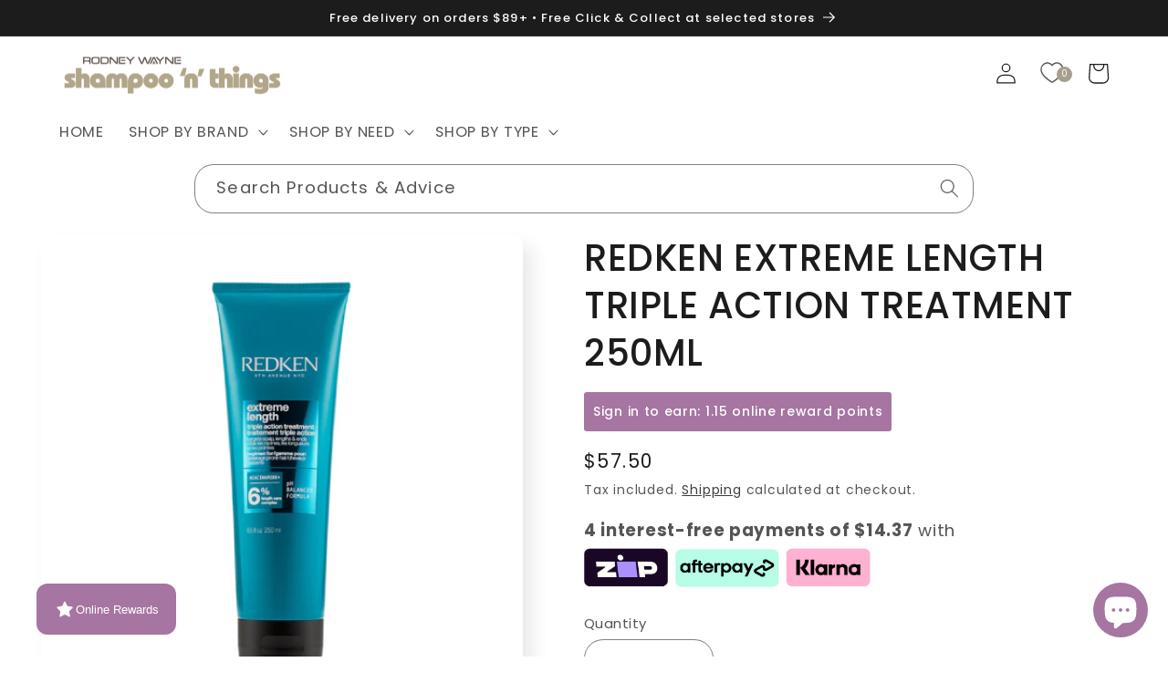

--- FILE ---
content_type: text/html; charset=utf-8
request_url: https://shop.rodneywayne.co.nz/products/redken-extreme-length-triple-action-treatment-250ml
body_size: 101926
content:
<!doctype html>
<html class="no-js" lang="en">
  <head>
  <!-- Google Tag Manager -->
<script>(function(w,d,s,l,i){w[l]=w[l]||[];w[l].push({'gtm.start':
new Date().getTime(),event:'gtm.js'});var f=d.getElementsByTagName(s)[0],
j=d.createElement(s),dl=l!='dataLayer'?'&l='+l:'';j.async=true;j.src=
'https://www.googletagmanager.com/gtm.js?id='+i+dl;f.parentNode.insertBefore(j,f);
})(window,document,'script','dataLayer','GTM-WD6B5KQ');</script>
<!-- End Google Tag Manager -->
    <meta charset="utf-8">
    <meta http-equiv="X-UA-Compatible" content="IE=edge">
    <meta name="viewport" content="width=device-width,initial-scale=1">
    <meta name="theme-color" content="">
    <link rel="canonical" href="https://shop.rodneywayne.co.nz/products/redken-extreme-length-triple-action-treatment-250ml">
    <link rel="preconnect" href="https://cdn.shopify.com" crossorigin><link rel="icon" type="image/png" href="//shop.rodneywayne.co.nz/cdn/shop/files/snt_favicon-04.png?crop=center&height=32&v=1673920200&width=32"><link rel="preconnect" href="https://fonts.shopifycdn.com" crossorigin><title>
      Redken Extreme Length Triple Action Treatment 250ml
 &ndash; shop.rodneywayne.com</title>

    
      <meta name="description" content="This 5 minute treatment mask helps to promote a healthy scalp, strengthen the lengths, and visibly reduce split ends for longer and stronger hair. Redken Extreme Length Triple Action Treatment five minute mask helps to promote a healthy, nourished scalp, strengthen the lengths, and visibly reduce split ends for longer, stronger hair. Formulated with our strongest Length Care Complex yet, this mask contains high quality ingredients to stimulate hair growth and overall strength: Biotin, Niacinamide and Castor Oil. The formula also contains combination of cationic surfactants, silicones, and glycerin to immediately transform the hair without added weight.">
    

    

<meta property="og:site_name" content="shop.rodneywayne.com">
<meta property="og:url" content="https://shop.rodneywayne.co.nz/products/redken-extreme-length-triple-action-treatment-250ml">
<meta property="og:title" content="Redken Extreme Length Triple Action Treatment 250ml">
<meta property="og:type" content="product">
<meta property="og:description" content="This 5 minute treatment mask helps to promote a healthy scalp, strengthen the lengths, and visibly reduce split ends for longer and stronger hair. Redken Extreme Length Triple Action Treatment five minute mask helps to promote a healthy, nourished scalp, strengthen the lengths, and visibly reduce split ends for longer, stronger hair. Formulated with our strongest Length Care Complex yet, this mask contains high quality ingredients to stimulate hair growth and overall strength: Biotin, Niacinamide and Castor Oil. The formula also contains combination of cationic surfactants, silicones, and glycerin to immediately transform the hair without added weight."><meta property="og:image" content="http://shop.rodneywayne.co.nz/cdn/shop/products/ProductImages_REDKENEXTREMELENGTHTRIPLEACTIONTREATMENT250ML.png?v=1757270680">
  <meta property="og:image:secure_url" content="https://shop.rodneywayne.co.nz/cdn/shop/products/ProductImages_REDKENEXTREMELENGTHTRIPLEACTIONTREATMENT250ML.png?v=1757270680">
  <meta property="og:image:width" content="2084">
  <meta property="og:image:height" content="2084"><meta property="og:price:amount" content="57.50">
  <meta property="og:price:currency" content="NZD"><meta name="twitter:card" content="summary_large_image">
<meta name="twitter:title" content="Redken Extreme Length Triple Action Treatment 250ml">
<meta name="twitter:description" content="This 5 minute treatment mask helps to promote a healthy scalp, strengthen the lengths, and visibly reduce split ends for longer and stronger hair. Redken Extreme Length Triple Action Treatment five minute mask helps to promote a healthy, nourished scalp, strengthen the lengths, and visibly reduce split ends for longer, stronger hair. Formulated with our strongest Length Care Complex yet, this mask contains high quality ingredients to stimulate hair growth and overall strength: Biotin, Niacinamide and Castor Oil. The formula also contains combination of cationic surfactants, silicones, and glycerin to immediately transform the hair without added weight.">


    <script src="//shop.rodneywayne.co.nz/cdn/shop/t/20/assets/constants.js?v=165488195745554878101677467773" defer="defer"></script>
    <script src="//shop.rodneywayne.co.nz/cdn/shop/t/20/assets/pubsub.js?v=2921868252632587581677467773" defer="defer"></script>
    <script src="//shop.rodneywayne.co.nz/cdn/shop/t/20/assets/global.js?v=15101774621407003851744601465" defer="defer"></script>
    <script>window.performance && window.performance.mark && window.performance.mark('shopify.content_for_header.start');</script><meta name="google-site-verification" content="WGMm8vPHdJNTW3d3-oXJ7HTtdqDiAJFBBxtOp4x-hSU">
<meta name="google-site-verification" content="-9pbRKD8hf4wbWUzSt6Rpe7Tbwt39WN-qZN9LvJ7hA0">
<meta id="shopify-digital-wallet" name="shopify-digital-wallet" content="/12842549/digital_wallets/dialog">
<meta name="shopify-checkout-api-token" content="c7673b4194e15bcb8e341945a492bf08">
<meta id="in-context-paypal-metadata" data-shop-id="12842549" data-venmo-supported="false" data-environment="production" data-locale="en_US" data-paypal-v4="true" data-currency="NZD">
<link rel="alternate" type="application/json+oembed" href="https://shop.rodneywayne.co.nz/products/redken-extreme-length-triple-action-treatment-250ml.oembed">
<script async="async" src="/checkouts/internal/preloads.js?locale=en-NZ"></script>
<script id="shopify-features" type="application/json">{"accessToken":"c7673b4194e15bcb8e341945a492bf08","betas":["rich-media-storefront-analytics"],"domain":"shop.rodneywayne.co.nz","predictiveSearch":true,"shopId":12842549,"locale":"en"}</script>
<script>var Shopify = Shopify || {};
Shopify.shop = "shop-rodneywayne-com.myshopify.com";
Shopify.locale = "en";
Shopify.currency = {"active":"NZD","rate":"1.0"};
Shopify.country = "NZ";
Shopify.theme = {"name":"Current Copy of Sense","id":144656367904,"schema_name":"Sense","schema_version":"8.0.0","theme_store_id":1356,"role":"main"};
Shopify.theme.handle = "null";
Shopify.theme.style = {"id":null,"handle":null};
Shopify.cdnHost = "shop.rodneywayne.co.nz/cdn";
Shopify.routes = Shopify.routes || {};
Shopify.routes.root = "/";</script>
<script type="module">!function(o){(o.Shopify=o.Shopify||{}).modules=!0}(window);</script>
<script>!function(o){function n(){var o=[];function n(){o.push(Array.prototype.slice.apply(arguments))}return n.q=o,n}var t=o.Shopify=o.Shopify||{};t.loadFeatures=n(),t.autoloadFeatures=n()}(window);</script>
<script id="shop-js-analytics" type="application/json">{"pageType":"product"}</script>
<script defer="defer" async type="module" src="//shop.rodneywayne.co.nz/cdn/shopifycloud/shop-js/modules/v2/client.init-shop-cart-sync_BN7fPSNr.en.esm.js"></script>
<script defer="defer" async type="module" src="//shop.rodneywayne.co.nz/cdn/shopifycloud/shop-js/modules/v2/chunk.common_Cbph3Kss.esm.js"></script>
<script defer="defer" async type="module" src="//shop.rodneywayne.co.nz/cdn/shopifycloud/shop-js/modules/v2/chunk.modal_DKumMAJ1.esm.js"></script>
<script type="module">
  await import("//shop.rodneywayne.co.nz/cdn/shopifycloud/shop-js/modules/v2/client.init-shop-cart-sync_BN7fPSNr.en.esm.js");
await import("//shop.rodneywayne.co.nz/cdn/shopifycloud/shop-js/modules/v2/chunk.common_Cbph3Kss.esm.js");
await import("//shop.rodneywayne.co.nz/cdn/shopifycloud/shop-js/modules/v2/chunk.modal_DKumMAJ1.esm.js");

  window.Shopify.SignInWithShop?.initShopCartSync?.({"fedCMEnabled":true,"windoidEnabled":true});

</script>
<script>(function() {
  var isLoaded = false;
  function asyncLoad() {
    if (isLoaded) return;
    isLoaded = true;
    var urls = ["https:\/\/cdn-app.sealsubscriptions.com\/shopify\/public\/js\/sealsubscriptions.js?shop=shop-rodneywayne-com.myshopify.com","https:\/\/wishlist.scriptengine.net\/assets\/js\/wishlist-engine-cdn.js?shop=shop-rodneywayne-com.myshopify.com","https:\/\/s3.eu-west-1.amazonaws.com\/production-klarna-il-shopify-osm\/a6c5e37d3b587ca7438f15aa90b429b47085a035\/shop-rodneywayne-com.myshopify.com-1708627601655.js?shop=shop-rodneywayne-com.myshopify.com","https:\/\/cdn-spurit.com\/all-apps\/checker.js?shop=shop-rodneywayne-com.myshopify.com"];
    for (var i = 0; i < urls.length; i++) {
      var s = document.createElement('script');
      s.type = 'text/javascript';
      s.async = true;
      s.src = urls[i];
      var x = document.getElementsByTagName('script')[0];
      x.parentNode.insertBefore(s, x);
    }
  };
  if(window.attachEvent) {
    window.attachEvent('onload', asyncLoad);
  } else {
    window.addEventListener('load', asyncLoad, false);
  }
})();</script>
<script id="__st">var __st={"a":12842549,"offset":46800,"reqid":"398808f3-a84b-4301-9680-ca57b0f233c1-1769904232","pageurl":"shop.rodneywayne.co.nz\/products\/redken-extreme-length-triple-action-treatment-250ml","u":"221fe0725673","p":"product","rtyp":"product","rid":6761419440227};</script>
<script>window.ShopifyPaypalV4VisibilityTracking = true;</script>
<script id="captcha-bootstrap">!function(){'use strict';const t='contact',e='account',n='new_comment',o=[[t,t],['blogs',n],['comments',n],[t,'customer']],c=[[e,'customer_login'],[e,'guest_login'],[e,'recover_customer_password'],[e,'create_customer']],r=t=>t.map((([t,e])=>`form[action*='/${t}']:not([data-nocaptcha='true']) input[name='form_type'][value='${e}']`)).join(','),a=t=>()=>t?[...document.querySelectorAll(t)].map((t=>t.form)):[];function s(){const t=[...o],e=r(t);return a(e)}const i='password',u='form_key',d=['recaptcha-v3-token','g-recaptcha-response','h-captcha-response',i],f=()=>{try{return window.sessionStorage}catch{return}},m='__shopify_v',_=t=>t.elements[u];function p(t,e,n=!1){try{const o=window.sessionStorage,c=JSON.parse(o.getItem(e)),{data:r}=function(t){const{data:e,action:n}=t;return t[m]||n?{data:e,action:n}:{data:t,action:n}}(c);for(const[e,n]of Object.entries(r))t.elements[e]&&(t.elements[e].value=n);n&&o.removeItem(e)}catch(o){console.error('form repopulation failed',{error:o})}}const l='form_type',E='cptcha';function T(t){t.dataset[E]=!0}const w=window,h=w.document,L='Shopify',v='ce_forms',y='captcha';let A=!1;((t,e)=>{const n=(g='f06e6c50-85a8-45c8-87d0-21a2b65856fe',I='https://cdn.shopify.com/shopifycloud/storefront-forms-hcaptcha/ce_storefront_forms_captcha_hcaptcha.v1.5.2.iife.js',D={infoText:'Protected by hCaptcha',privacyText:'Privacy',termsText:'Terms'},(t,e,n)=>{const o=w[L][v],c=o.bindForm;if(c)return c(t,g,e,D).then(n);var r;o.q.push([[t,g,e,D],n]),r=I,A||(h.body.append(Object.assign(h.createElement('script'),{id:'captcha-provider',async:!0,src:r})),A=!0)});var g,I,D;w[L]=w[L]||{},w[L][v]=w[L][v]||{},w[L][v].q=[],w[L][y]=w[L][y]||{},w[L][y].protect=function(t,e){n(t,void 0,e),T(t)},Object.freeze(w[L][y]),function(t,e,n,w,h,L){const[v,y,A,g]=function(t,e,n){const i=e?o:[],u=t?c:[],d=[...i,...u],f=r(d),m=r(i),_=r(d.filter((([t,e])=>n.includes(e))));return[a(f),a(m),a(_),s()]}(w,h,L),I=t=>{const e=t.target;return e instanceof HTMLFormElement?e:e&&e.form},D=t=>v().includes(t);t.addEventListener('submit',(t=>{const e=I(t);if(!e)return;const n=D(e)&&!e.dataset.hcaptchaBound&&!e.dataset.recaptchaBound,o=_(e),c=g().includes(e)&&(!o||!o.value);(n||c)&&t.preventDefault(),c&&!n&&(function(t){try{if(!f())return;!function(t){const e=f();if(!e)return;const n=_(t);if(!n)return;const o=n.value;o&&e.removeItem(o)}(t);const e=Array.from(Array(32),(()=>Math.random().toString(36)[2])).join('');!function(t,e){_(t)||t.append(Object.assign(document.createElement('input'),{type:'hidden',name:u})),t.elements[u].value=e}(t,e),function(t,e){const n=f();if(!n)return;const o=[...t.querySelectorAll(`input[type='${i}']`)].map((({name:t})=>t)),c=[...d,...o],r={};for(const[a,s]of new FormData(t).entries())c.includes(a)||(r[a]=s);n.setItem(e,JSON.stringify({[m]:1,action:t.action,data:r}))}(t,e)}catch(e){console.error('failed to persist form',e)}}(e),e.submit())}));const S=(t,e)=>{t&&!t.dataset[E]&&(n(t,e.some((e=>e===t))),T(t))};for(const o of['focusin','change'])t.addEventListener(o,(t=>{const e=I(t);D(e)&&S(e,y())}));const B=e.get('form_key'),M=e.get(l),P=B&&M;t.addEventListener('DOMContentLoaded',(()=>{const t=y();if(P)for(const e of t)e.elements[l].value===M&&p(e,B);[...new Set([...A(),...v().filter((t=>'true'===t.dataset.shopifyCaptcha))])].forEach((e=>S(e,t)))}))}(h,new URLSearchParams(w.location.search),n,t,e,['guest_login'])})(!0,!0)}();</script>
<script integrity="sha256-4kQ18oKyAcykRKYeNunJcIwy7WH5gtpwJnB7kiuLZ1E=" data-source-attribution="shopify.loadfeatures" defer="defer" src="//shop.rodneywayne.co.nz/cdn/shopifycloud/storefront/assets/storefront/load_feature-a0a9edcb.js" crossorigin="anonymous"></script>
<script data-source-attribution="shopify.dynamic_checkout.dynamic.init">var Shopify=Shopify||{};Shopify.PaymentButton=Shopify.PaymentButton||{isStorefrontPortableWallets:!0,init:function(){window.Shopify.PaymentButton.init=function(){};var t=document.createElement("script");t.src="https://shop.rodneywayne.co.nz/cdn/shopifycloud/portable-wallets/latest/portable-wallets.en.js",t.type="module",document.head.appendChild(t)}};
</script>
<script data-source-attribution="shopify.dynamic_checkout.buyer_consent">
  function portableWalletsHideBuyerConsent(e){var t=document.getElementById("shopify-buyer-consent"),n=document.getElementById("shopify-subscription-policy-button");t&&n&&(t.classList.add("hidden"),t.setAttribute("aria-hidden","true"),n.removeEventListener("click",e))}function portableWalletsShowBuyerConsent(e){var t=document.getElementById("shopify-buyer-consent"),n=document.getElementById("shopify-subscription-policy-button");t&&n&&(t.classList.remove("hidden"),t.removeAttribute("aria-hidden"),n.addEventListener("click",e))}window.Shopify?.PaymentButton&&(window.Shopify.PaymentButton.hideBuyerConsent=portableWalletsHideBuyerConsent,window.Shopify.PaymentButton.showBuyerConsent=portableWalletsShowBuyerConsent);
</script>
<script data-source-attribution="shopify.dynamic_checkout.cart.bootstrap">document.addEventListener("DOMContentLoaded",(function(){function t(){return document.querySelector("shopify-accelerated-checkout-cart, shopify-accelerated-checkout")}if(t())Shopify.PaymentButton.init();else{new MutationObserver((function(e,n){t()&&(Shopify.PaymentButton.init(),n.disconnect())})).observe(document.body,{childList:!0,subtree:!0})}}));
</script>
<link id="shopify-accelerated-checkout-styles" rel="stylesheet" media="screen" href="https://shop.rodneywayne.co.nz/cdn/shopifycloud/portable-wallets/latest/accelerated-checkout-backwards-compat.css" crossorigin="anonymous">
<style id="shopify-accelerated-checkout-cart">
        #shopify-buyer-consent {
  margin-top: 1em;
  display: inline-block;
  width: 100%;
}

#shopify-buyer-consent.hidden {
  display: none;
}

#shopify-subscription-policy-button {
  background: none;
  border: none;
  padding: 0;
  text-decoration: underline;
  font-size: inherit;
  cursor: pointer;
}

#shopify-subscription-policy-button::before {
  box-shadow: none;
}

      </style>
<script id="sections-script" data-sections="header,footer" defer="defer" src="//shop.rodneywayne.co.nz/cdn/shop/t/20/compiled_assets/scripts.js?v=14395"></script>
<script>window.performance && window.performance.mark && window.performance.mark('shopify.content_for_header.end');</script>


    <style data-shopify>
      @font-face {
  font-family: Poppins;
  font-weight: 400;
  font-style: normal;
  font-display: swap;
  src: url("//shop.rodneywayne.co.nz/cdn/fonts/poppins/poppins_n4.0ba78fa5af9b0e1a374041b3ceaadf0a43b41362.woff2") format("woff2"),
       url("//shop.rodneywayne.co.nz/cdn/fonts/poppins/poppins_n4.214741a72ff2596839fc9760ee7a770386cf16ca.woff") format("woff");
}

      @font-face {
  font-family: Poppins;
  font-weight: 700;
  font-style: normal;
  font-display: swap;
  src: url("//shop.rodneywayne.co.nz/cdn/fonts/poppins/poppins_n7.56758dcf284489feb014a026f3727f2f20a54626.woff2") format("woff2"),
       url("//shop.rodneywayne.co.nz/cdn/fonts/poppins/poppins_n7.f34f55d9b3d3205d2cd6f64955ff4b36f0cfd8da.woff") format("woff");
}

      @font-face {
  font-family: Poppins;
  font-weight: 400;
  font-style: italic;
  font-display: swap;
  src: url("//shop.rodneywayne.co.nz/cdn/fonts/poppins/poppins_i4.846ad1e22474f856bd6b81ba4585a60799a9f5d2.woff2") format("woff2"),
       url("//shop.rodneywayne.co.nz/cdn/fonts/poppins/poppins_i4.56b43284e8b52fc64c1fd271f289a39e8477e9ec.woff") format("woff");
}

      @font-face {
  font-family: Poppins;
  font-weight: 700;
  font-style: italic;
  font-display: swap;
  src: url("//shop.rodneywayne.co.nz/cdn/fonts/poppins/poppins_i7.42fd71da11e9d101e1e6c7932199f925f9eea42d.woff2") format("woff2"),
       url("//shop.rodneywayne.co.nz/cdn/fonts/poppins/poppins_i7.ec8499dbd7616004e21155106d13837fff4cf556.woff") format("woff");
}

      @font-face {
  font-family: Poppins;
  font-weight: 500;
  font-style: normal;
  font-display: swap;
  src: url("//shop.rodneywayne.co.nz/cdn/fonts/poppins/poppins_n5.ad5b4b72b59a00358afc706450c864c3c8323842.woff2") format("woff2"),
       url("//shop.rodneywayne.co.nz/cdn/fonts/poppins/poppins_n5.33757fdf985af2d24b32fcd84c9a09224d4b2c39.woff") format("woff");
}


      :root {
        --font-body-family: Poppins, sans-serif;
        --font-body-style: normal;
        --font-body-weight: 400;
        --font-body-weight-bold: 700;

        --font-heading-family: Poppins, sans-serif;
        --font-heading-style: normal;
        --font-heading-weight: 500;

        --font-body-scale: 1.15;
        --font-heading-scale: 0.8695652173913043;

        --color-base-text: 28, 28, 28;
        --color-shadow: 28, 28, 28;
        --color-base-background-1: 255, 255, 255;
        --color-base-background-2: 167, 159, 139;
        --color-base-solid-button-labels: 255, 255, 255;
        --color-base-outline-button-labels: 28, 28, 28;
        --color-base-accent-1: 28, 28, 28;
        --color-base-accent-2: 167, 159, 139;
        --payment-terms-background-color: #FFFFFF;

        --gradient-base-background-1: #FFFFFF;
        --gradient-base-background-2: #a79f8b;
        --gradient-base-accent-1: #1c1c1c;
        --gradient-base-accent-2: #a79f8b;

        --media-padding: px;
        --media-border-opacity: 0.1;
        --media-border-width: 0px;
        --media-radius: 12px;
        --media-shadow-opacity: 0.1;
        --media-shadow-horizontal-offset: 10px;
        --media-shadow-vertical-offset: 12px;
        --media-shadow-blur-radius: 20px;
        --media-shadow-visible: 1;

        --page-width: 110rem;
        --page-width-margin: 0rem;

        --product-card-image-padding: 0.0rem;
        --product-card-corner-radius: 1.2rem;
        --product-card-text-alignment: center;
        --product-card-border-width: 0.0rem;
        --product-card-border-opacity: 0.1;
        --product-card-shadow-opacity: 0.05;
        --product-card-shadow-visible: 1;
        --product-card-shadow-horizontal-offset: 1.0rem;
        --product-card-shadow-vertical-offset: 1.0rem;
        --product-card-shadow-blur-radius: 3.5rem;

        --collection-card-image-padding: 0.0rem;
        --collection-card-corner-radius: 1.2rem;
        --collection-card-text-alignment: center;
        --collection-card-border-width: 0.0rem;
        --collection-card-border-opacity: 0.1;
        --collection-card-shadow-opacity: 0.05;
        --collection-card-shadow-visible: 1;
        --collection-card-shadow-horizontal-offset: 1.0rem;
        --collection-card-shadow-vertical-offset: 1.0rem;
        --collection-card-shadow-blur-radius: 3.5rem;

        --blog-card-image-padding: 0.0rem;
        --blog-card-corner-radius: 1.2rem;
        --blog-card-text-alignment: center;
        --blog-card-border-width: 0.0rem;
        --blog-card-border-opacity: 0.1;
        --blog-card-shadow-opacity: 0.05;
        --blog-card-shadow-visible: 1;
        --blog-card-shadow-horizontal-offset: 1.0rem;
        --blog-card-shadow-vertical-offset: 1.0rem;
        --blog-card-shadow-blur-radius: 3.5rem;

        --badge-corner-radius: 4.0rem;

        --popup-border-width: 1px;
        --popup-border-opacity: 0.1;
        --popup-corner-radius: 22px;
        --popup-shadow-opacity: 0.1;
        --popup-shadow-horizontal-offset: 10px;
        --popup-shadow-vertical-offset: 12px;
        --popup-shadow-blur-radius: 20px;

        --drawer-border-width: 19px;
        --drawer-border-opacity: 0.1;
        --drawer-shadow-opacity: 0.0;
        --drawer-shadow-horizontal-offset: 0px;
        --drawer-shadow-vertical-offset: 40px;
        --drawer-shadow-blur-radius: 5px;

        --spacing-sections-desktop: 36px;
        --spacing-sections-mobile: 25px;

        --grid-desktop-vertical-spacing: 40px;
        --grid-desktop-horizontal-spacing: 40px;
        --grid-mobile-vertical-spacing: 20px;
        --grid-mobile-horizontal-spacing: 20px;

        --text-boxes-border-opacity: 0.1;
        --text-boxes-border-width: 0px;
        --text-boxes-radius: 24px;
        --text-boxes-shadow-opacity: 0.0;
        --text-boxes-shadow-visible: 0;
        --text-boxes-shadow-horizontal-offset: 10px;
        --text-boxes-shadow-vertical-offset: 12px;
        --text-boxes-shadow-blur-radius: 20px;

        --buttons-radius: 6px;
        --buttons-radius-outset: 6px;
        --buttons-border-width: 0px;
        --buttons-border-opacity: 0.55;
        --buttons-shadow-opacity: 0.0;
        --buttons-shadow-visible: 0;
        --buttons-shadow-horizontal-offset: 0px;
        --buttons-shadow-vertical-offset: 4px;
        --buttons-shadow-blur-radius: 5px;
        --buttons-border-offset: 0.3px;

        --inputs-radius: 10px;
        --inputs-border-width: 1px;
        --inputs-border-opacity: 0.55;
        --inputs-shadow-opacity: 0.0;
        --inputs-shadow-horizontal-offset: 0px;
        --inputs-margin-offset: 0px;
        --inputs-shadow-vertical-offset: 4px;
        --inputs-shadow-blur-radius: 5px;
        --inputs-radius-outset: 11px;

        --variant-pills-radius: 10px;
        --variant-pills-border-width: 0px;
        --variant-pills-border-opacity: 0.1;
        --variant-pills-shadow-opacity: 0.0;
        --variant-pills-shadow-horizontal-offset: 0px;
        --variant-pills-shadow-vertical-offset: 4px;
        --variant-pills-shadow-blur-radius: 5px;
      }

      *,
      *::before,
      *::after {
        box-sizing: inherit;
      }

      html {
        box-sizing: border-box;
        font-size: calc(var(--font-body-scale) * 62.5%);
        height: 100%;
      }

      body {
        display: grid;
        grid-template-rows: auto auto 1fr auto;
        grid-template-columns: 100%;
        min-height: 100%;
        margin: 0;
        font-size: 1.5rem;
        letter-spacing: 0.06rem;
        line-height: calc(1 + 0.8 / var(--font-body-scale));
        font-family: var(--font-body-family);
        font-style: var(--font-body-style);
        font-weight: var(--font-body-weight);
      }

      @media screen and (min-width: 750px) {
        body {
          font-size: 1.6rem;
        }
      }
    </style>

    <link href="//shop.rodneywayne.co.nz/cdn/shop/t/20/assets/base.css?v=130497966208462127651766648859" rel="stylesheet" type="text/css" media="all" />
<link rel="preload" as="font" href="//shop.rodneywayne.co.nz/cdn/fonts/poppins/poppins_n4.0ba78fa5af9b0e1a374041b3ceaadf0a43b41362.woff2" type="font/woff2" crossorigin><link rel="preload" as="font" href="//shop.rodneywayne.co.nz/cdn/fonts/poppins/poppins_n5.ad5b4b72b59a00358afc706450c864c3c8323842.woff2" type="font/woff2" crossorigin><link rel="stylesheet" href="//shop.rodneywayne.co.nz/cdn/shop/t/20/assets/component-predictive-search.css?v=85913294783299393391677467773" media="print" onload="this.media='all'"><script>document.documentElement.className = document.documentElement.className.replace('no-js', 'js');
    if (Shopify.designMode) {
      document.documentElement.classList.add('shopify-design-mode');
    }
    </script>
  
  











                      <script src="//shop.rodneywayne.co.nz/cdn/shop/t/20/assets/bss-file-configdata.js?v=67169299691232998071694044265" type="text/javascript"></script> <script src="//shop.rodneywayne.co.nz/cdn/shop/t/20/assets/bss-file-configdata-banner.js?v=151034973688681356691684479664" type="text/javascript"></script> <script src="//shop.rodneywayne.co.nz/cdn/shop/t/20/assets/bss-file-configdata-popup.js?v=173992696638277510541684479664" type="text/javascript"></script><script>
                if (typeof BSS_PL == 'undefined') {
                    var BSS_PL = {};
                }
                var bssPlApiServer = "https://product-labels-pro.bsscommerce.com";
                BSS_PL.customerTags = 'null';
                BSS_PL.customerId = 'null';
                BSS_PL.configData = configDatas;
                BSS_PL.configDataBanner = configDataBanners ? configDataBanners : [];
                BSS_PL.configDataPopup = configDataPopups ? configDataPopups : [];
                BSS_PL.storeId = 14547;
                BSS_PL.currentPlan = "free";
                BSS_PL.storeIdCustomOld = "10678";
                BSS_PL.storeIdOldWIthPriority = "12200";
                BSS_PL.apiServerProduction = "https://product-labels-pro.bsscommerce.com";
                
                BSS_PL.integration = {"laiReview":{"status":0,"config":[]}}
                </script>
            <style>
.homepage-slideshow .slick-slide .bss_pl_img {
    visibility: hidden !important;
}
</style>
                      <meta name="google-site-verification" content="l0KOPnZMmFzZ5v9vx_JljG3C-9D60m0EBOZUvl2HaKQ" />
                        <!-- BEGIN app block: shopify://apps/seal-subscriptions/blocks/subscription-script-append/13b25004-a140-4ab7-b5fe-29918f759699 --><script defer="defer">
	/**	SealSubs loader,version number: 2.0 */
	(function(){
		var loadScript=function(a,b){var c=document.createElement("script");c.setAttribute("defer", "defer");c.type="text/javascript",c.readyState?c.onreadystatechange=function(){("loaded"==c.readyState||"complete"==c.readyState)&&(c.onreadystatechange=null,b())}:c.onload=function(){b()},c.src=a,document.getElementsByTagName("head")[0].appendChild(c)};
		// Set variable to prevent the other loader from requesting the same resources
		window.seal_subs_app_block_loader = true;
		appendScriptUrl('shop-rodneywayne-com.myshopify.com');

		// get script url and append timestamp of last change
		function appendScriptUrl(shop) {
			var timeStamp = Math.floor(Date.now() / (1000*1*1));
			var timestampUrl = 'https://app.sealsubscriptions.com/shopify/public/status/shop/'+shop+'.js?'+timeStamp;
			loadScript(timestampUrl, function() {
				// append app script
				if (typeof sealsubscriptions_settings_updated == 'undefined') {
					sealsubscriptions_settings_updated = 'default-by-script';
				}
				var scriptUrl = "https://cdn-app.sealsubscriptions.com/shopify/public/js/sealsubscriptions-main.js?shop="+shop+"&"+sealsubscriptions_settings_updated;
				loadScript(scriptUrl, function(){});
			});
		}
	})();

	var SealSubsScriptAppended = true;
	
</script>

<!-- END app block --><!-- BEGIN app block: shopify://apps/multi-location-inv/blocks/app-embed/982328e1-99f7-4a7e-8266-6aed71bf0021 -->


  
    <script src="https://cdn.shopify.com/extensions/019c0e8b-d550-772c-8a73-5aed1ba03249/inventory-info-theme-exrtensions-183/assets/common.bundle.js"></script>
  

<style>
  .iia-icon svg{height:18px;width:18px}.iia-disabled-button{pointer-events:none}.iia-hidden {display: none;}
</style>
<script>
      window.inventoryInfo = window.inventoryInfo || {};
      window.inventoryInfo.shop = window.inventoryInfo.shop || {};
      window.inventoryInfo.shop.shopifyDomain = 'shop-rodneywayne-com.myshopify.com';
      window.inventoryInfo.shop.locale = 'en';
      window.inventoryInfo.pageType = 'product';
      
        window.inventoryInfo.settings = {"onBoarding":{"theme":{"themeSelectionStep":{"complete":true,"data":{"themeId":"144656367904"}},"appEmbedStep":{"skipped":true},"productPageStep":{"skipped":true},"appBlockStep":{"skipped":true},"dismissed":true}},"threshold":true,"stockMessageRules":[{"operator":"<=","qty":0,"msg":"{{location-name}} - {{threshold-message}}","threshold":"Sold out","titleMsg":"<span class='iiaLocation' style='font-weight: bold; color: #000000'>Seaside Market</span> - <span class='iiaStockThreshold' >Sold out</span>"},{"operator":"<=","qty":1,"msg":"{{location-name}} - {{threshold-message}}","threshold":"Low stock","titleMsg":"<span class='iiaLocation' style='font-weight: normal; color: #000000'>Highland Grocery</span> - <span class='iiaStockThreshold' >Low stock</span>","thresholdColor":"#f5a623"},{"operator":">=","qty":2,"msg":"{{location-name}} - {{threshold-message}}","threshold":"Available","titleMsg":"<span class='iiaLocation' style='font-weight: bold; color: #000000'>City Centre Plaza</span> - <span class='iiaStockThreshold' style=color:#7ed321;>Available</span>","thresholdColor":"#7ed321"}],"hideSoldOut":true,"hideLocationDetails":false,"clickablePhone":true,"hiddenLocation":{"102459244832":true,"99550855456":true},"expandable":true,"header":"Stock Availability","description":"","drawer":false,"showOnSoldOut":false,"uiEnabled":true,"locationBold":true,"bundles":{"enabled":true},"locationPriority":false,"collectionDisplayOnly":false,"hiddenCollections":[]};
        
          window.inventoryInfo.locationSettings = {"details":[{"id":31671946,"displayOrder":1,"note":"DELIVERY | CLICK & COLLECT | IN-STORE","note_locales":{}},{"id":102529040672,"displayOrder":2,"note":"CLICK & COLLECT | IN-STORE","note_locales":{}},{"id":107430707488,"displayOrder":3,"note":"CLICK & COLLECT | IN-STORE","note_locales":{}},{"id":99550855456,"displayOrder":4,"note":"CLICK & COLLECT | IN-STORE","note_locales":{}},{"id":102852198688,"displayOrder":5,"note":"CLICK & COLLECT | IN-STORE","note_locales":{}},{"id":99547119904,"displayOrder":6,"note":"CLICK & COLLECT | IN-STORE","note_locales":{}},{"id":101916967200,"displayOrder":7,"note":"CLICK & COLLECT | IN-STORE","note_locales":{}},{"id":102459244832,"displayOrder":34},{"id":107431166240,"displayOrder":9,"note":"CLICK & COLLECT | IN-STORE","note_locales":{}},{"id":101916999968,"displayOrder":10,"note":"CLICK & COLLECT | IN-STORE","note_locales":{}},{"id":99547218208,"displayOrder":12,"note":"CLICK & COLLECT | IN-STORE","note_locales":{}},{"id":98532131104,"displayOrder":13,"note":"CLICK & COLLECT | IN-STORE","note_locales":{}},{"id":61002940515,"displayOrder":14,"note":"CLICK & COLLECT | IN-STORE","note_locales":{}},{"id":107431395616,"displayOrder":15,"note":"CLICK & COLLECT | IN-STORE","note_locales":{}},{"id":107431723296,"displayOrder":16,"note":"CLICK & COLLECT | IN-STORE","note_locales":{}},{"id":107431428384,"displayOrder":33},{"id":107430445344,"displayOrder":17,"note":"IN-STORE","note_locales":{}},{"id":107430576416,"displayOrder":20,"note":"IN-STORE","note_locales":{}},{"id":107430641952,"displayOrder":21,"note":"IN-STORE","note_locales":{}},{"id":107430838560,"displayOrder":23,"note":"IN-STORE","note_locales":{}},{"id":107430904096,"displayOrder":22,"note":"IN-STORE","note_locales":{}},{"id":107430969632,"displayOrder":25,"note":"IN-STORE","note_locales":{}},{"id":107431100704,"displayOrder":8,"note":"CLICK & COLLECT | IN-STORE","note_locales":{}},{"id":107431559456,"displayOrder":24,"note":"IN-STORE","note_locales":{}},{"id":107986092320,"displayOrder":26,"note":"IN-STORE","note_locales":{}},{"id":107431199008,"displayOrder":27,"note":"IN-STORE","note_locales":{}},{"id":107431231776,"displayOrder":29,"note":"IN-STORE","note_locales":{}},{"id":107431264544,"displayOrder":28,"note":"IN-STORE","note_locales":{}},{"id":107431330080,"displayOrder":30,"note":"IN-STORE","note_locales":{}},{"id":101659607328,"displayOrder":18,"note":"IN-STORE","note_locales":{}},{"id":60939993187,"displayOrder":11,"note":"CLICK & COLLECT | IN-STORE","note_locales":{}},{"id":107430543648,"displayOrder":19,"note":"IN-STORE","note_locales":{}},{"id":106300506400,"displayOrder":32},{"id":106300801312,"displayOrder":31}]};
        
      
      
</script>


  
 

 


  <script> 
      window.inventoryInfo = window.inventoryInfo || {};
      window.inventoryInfo.product = window.inventoryInfo.product || {}
      window.inventoryInfo.product.title = "REDKEN EXTREME LENGTH TRIPLE ACTION TREATMENT 250ML";
      window.inventoryInfo.product.handle = "redken-extreme-length-triple-action-treatment-250ml";
      window.inventoryInfo.product.id = 6761419440227;
      window.inventoryInfo.product.selectedVairant = 39881775120483;
      window.inventoryInfo.product.defaultVariantOnly = true
      window.inventoryInfo.markets = window.inventoryInfo.markets || {};
      window.inventoryInfo.markets.isoCode = 'NZ';
      window.inventoryInfo.product.variants = window.inventoryInfo.product.variants || []; 
      
          window.inventoryInfo.product.variants.push({id:39881775120483, 
                                                      title:"Default Title", 
                                                      available:true,
                                                      incoming: false,
                                                      incomingDate: null
                                                     });
      
       
    </script>

    


 
 
    
      <script src="https://cdn.shopify.com/extensions/019c0e8b-d550-772c-8a73-5aed1ba03249/inventory-info-theme-exrtensions-183/assets/main.bundle.js"></script>
    

<!-- END app block --><!-- BEGIN app block: shopify://apps/labeler/blocks/app-embed/38a5b8ec-f58a-4fa4-8faa-69ddd0f10a60 -->

<script>
  let aco_allProducts = new Map();
</script>
<script>
  const normalStyle = [
  "background: rgb(173, 216, 230)",
  "padding: 15px",
  "font-size: 1.5em",
  "font-family: 'Poppins', sans-serif",
  "color: black",
  "border-radius: 10px",
  ];
  const warningStyle = [
  "background: rgb(255, 165, 0)",
  "padding: 15px",
  "font-size: 1.5em",
  "font-family: 'Poppins', sans-serif",
  "color: black", 
  "border-radius: 10px",
  ];
  let content = "%cWelcome to labeler v3!🎉🎉";
  let version = "v3";

  if (version !== "v3") {
    content = "%cWarning! Update labeler to v3 ⚠️⚠️";
    console.log(content, warningStyle.join(";"));
  }
  else {
    console.log(content, normalStyle.join(";"));
  }
  try{
     
    
        aco_allProducts.set(`redken-extreme-length-triple-action-treatment-250ml`,{
              availableForSale: true,
              collections: [{"id":433609113888,"handle":"best-selling-products","title":"Best Sellers Tried, Tested, and Truly Loved","updated_at":"2026-02-01T01:02:52+13:00","body_html":"\u003cp\u003eExplore the best-selling haircare from Rodney Wayne and Shampoo ‘n Things. Elevate your hair beauty routine with our top-rated products for stunning hair results\u003c\/p\u003e","published_at":"2023-01-23T13:55:23+13:00","sort_order":"best-selling","template_suffix":"","disjunctive":false,"rules":[{"column":"variant_inventory","relation":"greater_than","condition":"0"},{"column":"title","relation":"not_contains","condition":"GIFT WITH PURCHASE"},{"column":"title","relation":"not_contains","condition":"GWP"},{"column":"title","relation":"not_contains","condition":"FREE"},{"column":"title","relation":"not_contains","condition":"SEASONAL"},{"column":"title","relation":"not_contains","condition":"DISCONTINUED"}],"published_scope":"global"},{"id":446972948,"handle":"damaged-hair","updated_at":"2026-02-01T01:02:52+13:00","published_at":"2017-08-18T16:19:21+12:00","sort_order":"manual","template_suffix":null,"published_scope":"global","title":"DAMAGED HAIR","body_html":"","image":{"created_at":"2018-01-23T22:02:14+13:00","alt":"","width":242,"height":237,"src":"\/\/shop.rodneywayne.co.nz\/cdn\/shop\/collections\/therapiste-architecte-family-shot-242-x-237px-png-carrousel-loca.png?v=1516698134"}},{"id":265942237283,"handle":"hair-mask","title":"HAIR MASKS","updated_at":"2026-02-01T01:02:51+13:00","body_html":"","published_at":"2022-08-05T12:34:06+12:00","sort_order":"best-selling","template_suffix":"","disjunctive":false,"rules":[{"column":"tag","relation":"equals","condition":"Hair Mask"},{"column":"title","relation":"not_contains","condition":"SEASONAL"},{"column":"title","relation":"not_contains","condition":"GWP"},{"column":"title","relation":"not_contains","condition":"DISCONTINUED"}],"published_scope":"global"},{"id":385628295,"handle":"hair-masks-treatments","title":"HAIR MASKS \u0026 TREATMENTS","updated_at":"2026-02-01T01:02:52+13:00","body_html":"","published_at":"2017-11-27T12:32:42+13:00","sort_order":"best-selling","template_suffix":"","disjunctive":true,"rules":[{"column":"type","relation":"equals","condition":"TREATMENT"},{"column":"type","relation":"equals","condition":"PRE-SHAMPOO TREATMENT"},{"column":"type","relation":"equals","condition":"RINSE OUT TREATMENT"},{"column":"tag","relation":"equals","condition":"Mask"},{"column":"tag","relation":"equals","condition":"Hair Mask"}],"published_scope":"global","image":{"created_at":"2018-03-02T10:05:06+13:00","alt":"","width":1712,"height":1709,"src":"\/\/shop.rodneywayne.co.nz\/cdn\/shop\/collections\/Treatments_2.jpg?v=1598250064"}},{"id":433609146656,"handle":"newest-products","title":"JUST IN: THE LATEST IN HAIRCARE","updated_at":"2026-02-01T01:02:52+13:00","body_html":"","published_at":"2023-01-23T13:55:24+13:00","sort_order":"created-desc","template_suffix":"","disjunctive":false,"rules":[{"column":"title","relation":"not_contains","condition":"GIFT WITH PURCHASE"},{"column":"variant_inventory","relation":"greater_than","condition":"0"},{"column":"variant_price","relation":"greater_than","condition":"0.01"},{"column":"title","relation":"not_contains","condition":"GWP"},{"column":"title","relation":"not_contains","condition":"DISCONTINUED"},{"column":"title","relation":"not_contains","condition":"SEASONAL"},{"column":"title","relation":"not_contains","condition":"FREE"},{"column":"title","relation":"not_contains","condition":"Free"}],"published_scope":"global"},{"id":303889287,"handle":"redken","updated_at":"2026-01-31T01:02:13+13:00","published_at":"2016-06-16T22:38:00+12:00","sort_order":"manual","template_suffix":"","published_scope":"global","title":"REDKEN","body_html":"\u003cdiv style=\"text-align: center;\"\u003e\n\u003cspan class=\"s1\"\u003eThe brand of choice for 1 Million Hairdressers worldwide,\u003cspan\u003e \u003c\/span\u003e\u003c\/span\u003e\u003cspan\u003eRedken is famed for professional hair styling products and featured in the kit of top hair artists. Each \u003c\/span\u003e\u003ca href=\"https:\/\/shop.rodneywayne.co.nz\/collections\/redken\"\u003eRedken\u003c\/a\u003e\u003cspan\u003e styling product has a number that represents the amount of control it provides. Choose from:\u003c\/span\u003e\u003cbr\u003e\u003cspan\u003eMild Control 01-05\u003c\/span\u003e\u003cbr\u003e\u003cspan\u003eMedium Control 06-15\u003c\/span\u003e\u003cbr\u003e\u003cspan\u003eMaximum Control 16-28\u003c\/span\u003e\n\u003c\/div\u003e\n\u003cdiv style=\"text-align: center;\"\u003e\n\u003cspan\u003e*Stock and promotional offers may vary between locations. For salon and store contact details\u003c\/span\u003e\u003ca href=\"https:\/\/rodneywayne.co.nz\/locations\/\" target=\"_blank\"\u003e\u003cspan\u003e \u003c\/span\u003eclick here\u003c\/a\u003e\n\u003c\/div\u003e","image":{"created_at":"2016-08-02T18:15:28+12:00","alt":"Genuine professional quality Redken haircare and hair styling. Shop in store or online","width":2048,"height":917,"src":"\/\/shop.rodneywayne.co.nz\/cdn\/shop\/collections\/Redken.png?v=1503605741"}},{"id":261441093731,"handle":"redken-extreme-1","title":"REDKEN EXTREME","updated_at":"2026-01-18T01:02:03+13:00","body_html":"","published_at":"2021-05-12T17:43:29+12:00","sort_order":"manual","template_suffix":null,"disjunctive":false,"rules":[{"column":"title","relation":"contains","condition":"REDKEN EXTREME"}],"published_scope":"global"},{"id":260885708899,"handle":"redken-haircare","title":"Redken Haircare","updated_at":"2026-01-31T01:02:13+13:00","body_html":"","published_at":"2021-04-19T13:42:47+12:00","sort_order":"manual","template_suffix":"","disjunctive":true,"rules":[{"column":"title","relation":"contains","condition":"Redken All Soft"},{"column":"title","relation":"contains","condition":"Redken All Soft Mega"},{"column":"title","relation":"contains","condition":"Redken Extreme"},{"column":"title","relation":"contains","condition":"Redken Color Extend"},{"column":"title","relation":"contains","condition":"Redken Frizz Dismiss"},{"column":"title","relation":"contains","condition":"Redken CURVACEOUS"},{"column":"title","relation":"contains","condition":"Redken High Rise"},{"column":"vendor","relation":"equals","condition":"REDKEN"}],"published_scope":"global"},{"id":453177671968,"handle":"repair-and-strengthen-solutions-for-damaged-hair","title":"REPAIR AND STRENGTHEN - SOLUTIONS FOR DAMAGED HAIR","updated_at":"2026-02-01T01:02:52+13:00","body_html":"\u003cp\u003eRestore and strengthen damaged hair with our expert-recommended \u003ca href=\"https:\/\/shop.rodneywayne.co.nz\/collections\/repair-and-strengthen-solutions-for-damaged-hair?filter.v.price.gte=\u0026amp;filter.v.price.lte=\u0026amp;filter.p.product_type=SHAMPOO\u0026amp;sort_by=best-selling\"\u003eshampoos\u003c\/a\u003e, \u003ca href=\"https:\/\/shop.rodneywayne.co.nz\/collections\/repair-and-strengthen-solutions-for-damaged-hair?filter.v.price.gte=\u0026amp;filter.v.price.lte=\u0026amp;filter.p.product_type=CONDITIONER\u0026amp;sort_by=best-selling\"\u003econditioners\u003c\/a\u003e, and \u003ca href=\"https:\/\/shop.rodneywayne.co.nz\/collections\/repair-and-strengthen-solutions-for-damaged-hair?filter.v.price.gte=\u0026amp;filter.v.price.lte=\u0026amp;filter.p.product_type=RINSE+OUT+TREATMENT\u0026amp;sort_by=best-selling\"\u003etreatments\u003c\/a\u003e designed to repair breakage, improve resilience, and bring hair back to life. Shop now for healthier, revitalized hair!\u003c\/p\u003e","published_at":"2025-02-28T17:37:29+13:00","sort_order":"best-selling","template_suffix":"","disjunctive":false,"rules":[{"column":"tag","relation":"equals","condition":"Damaged Hair"},{"column":"title","relation":"not_contains","condition":"GWP"},{"column":"title","relation":"not_contains","condition":"GIFT WITH PURCHASE"},{"column":"title","relation":"not_contains","condition":"SEASONAL"},{"column":"title","relation":"not_contains","condition":"DISCONTINUED"}],"published_scope":"global","image":{"created_at":"2025-02-28T17:51:48+13:00","alt":null,"width":2479,"height":2479,"src":"\/\/shop.rodneywayne.co.nz\/cdn\/shop\/collections\/Damaged_hair_collection_square_2x_230e98fb-0c24-44aa-87fc-0788900bf9dc.png?v=1740718308"}},{"id":507388526880,"handle":"rewards-birthday-celebrat10n","title":"REWARDS BIRTHDAY CELEBRAT10N","updated_at":"2026-02-01T01:02:52+13:00","body_html":"","published_at":"2025-11-06T17:15:31+13:00","sort_order":"best-selling","template_suffix":"","disjunctive":false,"rules":[{"column":"tag","relation":"equals","condition":"RWR Birthday Ad"},{"column":"variant_inventory","relation":"greater_than","condition":"0"}],"published_scope":"global"},{"id":429501448480,"handle":"your_haircare_experts_most_loved","title":"YOUR HAIRCARE EXPERTS MOST LOVED PRODUCTS","updated_at":"2026-02-01T01:02:52+13:00","body_html":"","published_at":"2022-12-09T18:57:50+13:00","sort_order":"best-selling","template_suffix":"","disjunctive":false,"rules":[{"column":"variant_inventory","relation":"greater_than","condition":"6"},{"column":"title","relation":"not_contains","condition":"GIFT WITH PURCHASE"},{"column":"title","relation":"not_contains","condition":"DISCONTINUED"},{"column":"title","relation":"not_contains","condition":"FREE"},{"column":"title","relation":"not_contains","condition":"SEASONAL"},{"column":"title","relation":"not_contains","condition":"GWP"}],"published_scope":"global"}],
              first_variant: {"id":39881775120483,"title":"Default Title","option1":"Default Title","option2":null,"option3":null,"sku":"50030909","requires_shipping":true,"taxable":true,"featured_image":null,"available":true,"name":"REDKEN EXTREME LENGTH TRIPLE ACTION TREATMENT 250ML","public_title":null,"options":["Default Title"],"price":5750,"weight":0,"compare_at_price":null,"inventory_quantity":4,"inventory_management":"shopify","inventory_policy":"deny","barcode":"884486491817","requires_selling_plan":false,"selling_plan_allocations":[]},
              price:`57.50`,
              compareAtPriceRange: {
                maxVariantPrice: {
                    amount: `0.00`,
                    currencyCode: `NZD`
                },
                minVariantPrice: {
                    amount: `0.00`,
                    currencyCode: `NZD`
                },
              },
              createdAt: `2022-06-03 11:22:55 +1200`,
              featuredImage: `products/ProductImages_REDKENEXTREMELENGTHTRIPLEACTIONTREATMENT250ML.png`,
              handle: `redken-extreme-length-triple-action-treatment-250ml`,
              id:"6761419440227",
              images: [
                
                {
                  id: "29223275331683",
                  url: `products/ProductImages_REDKENEXTREMELENGTHTRIPLEACTIONTREATMENT250ML.png`,
                  altText: `Redken Extreme Length Triple Action Treatment 250ml`,
                },
                
              ],
              priceRange: {
                maxVariantPrice: {
                  amount:`57.50`
                },
                minVariantPrice: {
                  amount:`57.50`
                },
              },
              productType: `RINSE OUT TREATMENT`,
              publishedAt: `2022-09-23 13:02:02 +1200`,
              tags: ["10% Off","15% to 25%","Biotin","Black Friday","Damaged Hair","Delivery","Hair Breakage","Hair Growth","Hair Mask","In-Store","Minimise Appearance of Split Ends","Pick up Only","Protect \u0026 Repair","REDKEN","Rinse-out Treatment","RWR Birthday Ad","Shampoo","Split End Prevention","Strengthen \u0026 Protect","Strengthen \u0026 Repair","Strong Hold","Stronger Hair"],
              title: `REDKEN EXTREME LENGTH TRIPLE ACTION TREATMENT 250ML`,
              variants: [
                
                {
                availableForSale: true,
                compareAtPrice : {
                  amount:``
                },
                id: `gid://shopify/ProductVariant/39881775120483`,
                quantityAvailable:4,
                image : {
                  id: "null",
                  url: ``,
                  altText: ``,
                },
                price :{
                  amount: `57.50`,
                  currencyCode: `NZD`
                  },
                title: `Default Title`,
                },
                
              ] ,
              vendor: `REDKEN`,
              type: `RINSE OUT TREATMENT`,
            });
       
   
    
       }catch(err){
        console.log(err)
       }
       aco_allProducts.forEach((value,key) => {
        const data = aco_allProducts.get(key)
        data.totalInventory = data.variants.reduce((acc,curr) => {
          return acc + curr.quantityAvailable
        },0)
        data.variants.forEach((el,index)=>{
          if(!el.image.url){
            data.variants[index].image.url = data.images[0]?.url || ""
          }
        })
        aco_allProducts.set(key,data)
       });
</script>

  
    <script>
      const betaStyle = [
      "background: rgb(244, 205, 50)",
      "padding: 5px",
      "font-size: 1em",
      "font-family: 'Poppins', sans-serif",
      "color: black",
      "border-radius: 10px",
      ];
        const isbeta = "true";
        const betaContent = "%cBeta version"
        console.log(betaContent, betaStyle.join(";"));
        let labelerCdnData = {"version":"v3","status":true,"storeFrontApi":"77d9a29d62ebe1b79a4b927d00418028","subscription":{"plan":"BASIC PLAN","isActive":true},"badges":[{"id":"d4bb94d9-9209-49f7-9dda-0dbd02683128","title":"Black Friday GHD","imageUrl":"V3/shop-rodneywayne-com.myshopify.com/assets/png/w0q5qr98tpuruqo293f2m2x0r.png","svgUrl":null,"pngUrl":null,"webpUrl":null,"style":{"type":"percentage","angle":0,"width":100,"height":25,"margin":{"top":"inherit","left":0,"right":"inherit","bottom":0,"objectPosition":"left bottom"},"opacity":1,"position":"LB","svgStyle":null,"alignment":null,"animation":{"name":"none","duration":2,"iteration":"infinite"},"aspectRatio":true},"createdAt":"2025-11-27T11:27:12.368Z","isActivated":false,"rules":{"inStock":false,"lowStock":10,"selected":["specificCollection"],"scheduler":{"status":false,"endDate":"2026-01-28T00:00:00.000Z","endTime":"23:59","timezone":"(GMT-12:00) Etc/GMT+12","weekdays":{"friday":{"end":"23:59","start":"00:00","status":true},"monday":{"end":"23:59","start":"00:00","status":true},"sunday":{"end":"23:59","start":"00:00","status":true},"tuesday":{"end":"23:59","start":"00:00","status":true},"saturday":{"end":"23:59","start":"00:00","status":true},"thursday":{"end":"23:59","start":"00:00","status":true},"wednesday":{"end":"23:59","start":"00:00","status":true}},"startDate":"2025-11-28T00:00:00.000Z","startTime":"00:00"},"comingSoon":7,"outOfStock":false,"priceRange":{"max":2000,"min":0},"allProducts":false,"newArrivals":7,"productType":{"excludeTypes":[],"includeTypes":[]},"specificTags":{"excludeTags":[],"includeTags":[]},"productVendor":{"excludeVendors":[],"includeVendors":[]},"publishedDate":{"to":"2025-11-28T00:00:00.000Z","from":"2025-11-21T00:00:00.000Z"},"specificProducts":[],"specificVariants":[],"countryRestriction":{"excludedCountry":[],"includedCountry":[]},"specificCollection":{"excludeCollections":[],"includeCollections":["gid://shopify/Collection/263138377827"]}},"svgToStoreFront":false,"premium":false,"selectedPages":["products","collections","search","home"],"dynamic":false,"options":{"timerOptions":{"dayLabel":"Days","minLabel":"Minutes","secLabel":"Seconds","hourLabel":"Hours","hideAfterTimeOut":false},"configurations":{"link":{"href":"","status":false,"target":"_blank"},"tooltip":{"status":false,"content":"","direction":"right"},"priority":1,"customCss":{"css":"","status":false},"onlyOnMobile":false,"onlyOnDesktop":false,"disabledBlocks":"","disabledLocale":[],"showOnAllDevices":true,"onlyOnFeaturedImage":false},"percentageInBetweenForSaleOn":{"max":100,"min":1,"status":false}},"shopId":"e161be4f-b222-486b-8507-676d41266d93","categoryId":"b400a8ea-b9af-4adc-bf1e-15659ef4e158","collectionId":"940d9834-61e6-4d85-a2f7-ef895ddcb61b","Category":{"name":"My","id":"b400a8ea-b9af-4adc-bf1e-15659ef4e158"}},{"id":"bc5d7438-45f2-49bf-924d-0a2c1ed3f95d","title":"Black Friday Pro Haircare","imageUrl":"V3/shop-rodneywayne-com.myshopify.com/assets/png/nqsaex0bwsix1pa6jli8urc1y.png","svgUrl":null,"pngUrl":null,"webpUrl":null,"style":{"type":"percentage","angle":0,"width":100,"height":25,"margin":{"top":"inherit","left":0,"right":"inherit","bottom":0,"objectPosition":"left bottom"},"opacity":1,"position":"LB","svgStyle":null,"alignment":null,"animation":{"name":"none","duration":2,"iteration":"infinite"},"aspectRatio":true},"createdAt":"2025-11-27T11:28:51.538Z","isActivated":false,"rules":{"inStock":false,"lowStock":10,"selected":["specificCollection"],"scheduler":{"status":false,"endDate":"2026-01-28T00:00:00.000Z","endTime":"23:59","timezone":"(GMT-12:00) Etc/GMT+12","weekdays":{"friday":{"end":"23:59","start":"00:00","status":true},"monday":{"end":"23:59","start":"00:00","status":true},"sunday":{"end":"23:59","start":"00:00","status":true},"tuesday":{"end":"23:59","start":"00:00","status":true},"saturday":{"end":"23:59","start":"00:00","status":true},"thursday":{"end":"23:59","start":"00:00","status":true},"wednesday":{"end":"23:59","start":"00:00","status":true}},"startDate":"2025-11-28T00:00:00.000Z","startTime":"00:00"},"comingSoon":7,"outOfStock":false,"priceRange":{"max":2000,"min":0},"allProducts":false,"newArrivals":7,"productType":{"excludeTypes":[],"includeTypes":[]},"specificTags":{"excludeTags":[],"includeTags":[]},"productVendor":{"excludeVendors":[],"includeVendors":[]},"publishedDate":{"to":"2025-11-28T00:00:00.000Z","from":"2025-11-21T00:00:00.000Z"},"specificProducts":[],"specificVariants":[],"countryRestriction":{"excludedCountry":[],"includedCountry":[]},"specificCollection":{"excludeCollections":[],"includeCollections":["gid://shopify/Collection/508152873248"]}},"svgToStoreFront":false,"premium":false,"selectedPages":["products","collections","home","search"],"dynamic":false,"options":{"timerOptions":{"dayLabel":"Days","minLabel":"Minutes","secLabel":"Seconds","hourLabel":"Hours","hideAfterTimeOut":false},"configurations":{"link":{"href":"","status":false,"target":"_blank"},"tooltip":{"status":false,"content":"","direction":"right"},"priority":1,"customCss":{"css":"","status":false},"onlyOnMobile":false,"onlyOnDesktop":false,"disabledBlocks":"","disabledLocale":[],"showOnAllDevices":true,"onlyOnFeaturedImage":false},"percentageInBetweenForSaleOn":{"max":100,"min":1,"status":false}},"shopId":"e161be4f-b222-486b-8507-676d41266d93","categoryId":"b400a8ea-b9af-4adc-bf1e-15659ef4e158","collectionId":"e98ab303-6bdd-4c1c-81e3-09386e82d5b6","Category":{"name":"My","id":"b400a8ea-b9af-4adc-bf1e-15659ef4e158"}},{"id":"dd260fcd-9edf-4bf8-ab0a-aff73c2b8ad7","title":"Good Hair Gift Shop","imageUrl":"V3/shop-rodneywayne-com.myshopify.com/assets/png/ek0pipkzet9yg1lms8p19bwu0.png","svgUrl":null,"pngUrl":null,"webpUrl":null,"style":{"type":"percentage","angle":0,"width":25,"height":25,"margin":{"top":3,"left":2,"right":"inherit","bottom":"inherit","objectPosition":"left top"},"opacity":1,"position":"LT","svgStyle":null,"alignment":null,"animation":{"name":"none","duration":2,"iteration":"infinite"},"aspectRatio":true},"createdAt":"2025-12-04T23:36:44.897Z","isActivated":false,"rules":{"inStock":false,"lowStock":10,"selected":["specificTags"],"scheduler":{"status":false,"endDate":"2026-02-05T00:00:00.000Z","endTime":"23:59","timezone":"(GMT-12:00) Etc/GMT+12","weekdays":{"friday":{"end":"23:59","start":"00:00","status":true},"monday":{"end":"23:59","start":"00:00","status":true},"sunday":{"end":"23:59","start":"00:00","status":true},"tuesday":{"end":"23:59","start":"00:00","status":true},"saturday":{"end":"23:59","start":"00:00","status":true},"thursday":{"end":"23:59","start":"00:00","status":true},"wednesday":{"end":"23:59","start":"00:00","status":true}},"startDate":"2025-12-05T00:00:00.000Z","startTime":"00:00"},"comingSoon":7,"outOfStock":false,"priceRange":{"max":2000,"min":0},"allProducts":false,"newArrivals":7,"productType":{"excludeTypes":[],"includeTypes":[]},"specificTags":{"excludeTags":[],"includeTags":["Gift Set"]},"productVendor":{"excludeVendors":[],"includeVendors":[]},"publishedDate":{"to":"2025-12-05T00:00:00.000Z","from":"2025-11-28T00:00:00.000Z"},"specificProducts":[],"specificVariants":[],"countryRestriction":{"excludedCountry":[],"includedCountry":[]},"specificCollection":{"excludeCollections":[],"includeCollections":[]}},"svgToStoreFront":false,"premium":false,"selectedPages":["products","collections","search","home"],"dynamic":false,"options":{"timerOptions":{"dayLabel":"Days","minLabel":"Minutes","secLabel":"Seconds","hourLabel":"Hours","hideAfterTimeOut":false},"configurations":{"link":{"href":"","status":false,"target":"_blank"},"tooltip":{"status":false,"content":"","direction":"right"},"priority":1,"customCss":{"css":"","status":false},"onlyOnMobile":false,"onlyOnDesktop":false,"disabledBlocks":"","disabledLocale":[],"showOnAllDevices":true,"onlyOnFeaturedImage":false},"percentageInBetweenForSaleOn":{"max":100,"min":1,"status":false}},"shopId":"e161be4f-b222-486b-8507-676d41266d93","categoryId":"b400a8ea-b9af-4adc-bf1e-15659ef4e158","collectionId":"73e0fcd3-35a7-4a9b-89f8-3bb49d55d3d5","Category":{"name":"My","id":"b400a8ea-b9af-4adc-bf1e-15659ef4e158"}},{"id":"4dd2300e-a4f1-4cb5-9731-2d232e85032d","title":"GHD Summer Sale","imageUrl":"V3/shop-rodneywayne-com.myshopify.com/assets/png/a6xht1w34sdu65m3h4jx28mjv.png","svgUrl":null,"pngUrl":null,"webpUrl":null,"style":{"type":"percentage","angle":0,"width":100,"height":25,"margin":{"top":"inherit","left":0,"right":"inherit","bottom":0,"objectPosition":"left bottom"},"opacity":1,"position":"LB","svgStyle":null,"alignment":null,"animation":{"name":"none","duration":2,"iteration":"infinite"},"aspectRatio":true},"createdAt":"2025-12-18T23:23:04.995Z","isActivated":false,"rules":{"inStock":false,"lowStock":10,"selected":["specificCollection"],"scheduler":{"status":false,"endDate":"2026-02-19T00:00:00.000Z","endTime":"23:59","timezone":"(GMT-12:00) Etc/GMT+12","weekdays":{"friday":{"end":"23:59","start":"00:00","status":true},"monday":{"end":"23:59","start":"00:00","status":true},"sunday":{"end":"23:59","start":"00:00","status":true},"tuesday":{"end":"23:59","start":"00:00","status":true},"saturday":{"end":"23:59","start":"00:00","status":true},"thursday":{"end":"23:59","start":"00:00","status":true},"wednesday":{"end":"23:59","start":"00:00","status":true}},"startDate":"2025-12-19T00:00:00.000Z","startTime":"00:00"},"comingSoon":7,"outOfStock":false,"priceRange":{"max":2000,"min":0},"allProducts":false,"newArrivals":7,"productType":{"excludeTypes":[],"includeTypes":[]},"specificTags":{"excludeTags":[],"includeTags":[]},"productVendor":{"excludeVendors":[],"includeVendors":[]},"publishedDate":{"to":"2025-12-19T00:00:00.000Z","from":"2025-12-12T00:00:00.000Z"},"specificProducts":[],"specificVariants":[],"countryRestriction":{"excludedCountry":[],"includedCountry":[]},"specificCollection":{"excludeCollections":[],"includeCollections":["gid://shopify/Collection/448024543520"]}},"svgToStoreFront":false,"premium":false,"selectedPages":["products","collections","home","search"],"dynamic":false,"options":{"timerOptions":{"dayLabel":"Days","minLabel":"Minutes","secLabel":"Seconds","hourLabel":"Hours","hideAfterTimeOut":false},"configurations":{"link":{"href":"","status":false,"target":"_blank"},"tooltip":{"status":false,"content":"","direction":"right"},"priority":1,"customCss":{"css":"","status":false},"onlyOnMobile":false,"onlyOnDesktop":false,"disabledBlocks":"","disabledLocale":[],"showOnAllDevices":true,"onlyOnFeaturedImage":false},"percentageInBetweenForSaleOn":{"max":100,"min":1,"status":false}},"shopId":"e161be4f-b222-486b-8507-676d41266d93","categoryId":"b400a8ea-b9af-4adc-bf1e-15659ef4e158","collectionId":"5026dd8e-3171-4679-b02e-72014642f31e","Category":{"name":"My","id":"b400a8ea-b9af-4adc-bf1e-15659ef4e158"}},{"id":"c0cbcd1b-8587-4d79-831a-df50b3ac81cb","title":"Gift Sets Summer Sale","imageUrl":"V3/shop-rodneywayne-com.myshopify.com/assets/png/y2ac31lcdm1tmob6vky6e3ke4.png","svgUrl":null,"pngUrl":null,"webpUrl":null,"style":{"type":"percentage","angle":0,"width":100,"height":25,"margin":{"top":"inherit","left":0,"right":"inherit","bottom":0,"objectPosition":"left bottom"},"opacity":1,"position":"LB","svgStyle":null,"alignment":null,"animation":{"name":"none","duration":2,"iteration":"infinite"},"aspectRatio":true},"createdAt":"2025-12-18T23:25:06.698Z","isActivated":false,"rules":{"inStock":false,"lowStock":10,"selected":["specificCollection"],"scheduler":{"status":false,"endDate":"2026-02-19T00:00:00.000Z","endTime":"23:59","timezone":"(GMT-12:00) Etc/GMT+12","weekdays":{"friday":{"end":"23:59","start":"00:00","status":true},"monday":{"end":"23:59","start":"00:00","status":true},"sunday":{"end":"23:59","start":"00:00","status":true},"tuesday":{"end":"23:59","start":"00:00","status":true},"saturday":{"end":"23:59","start":"00:00","status":true},"thursday":{"end":"23:59","start":"00:00","status":true},"wednesday":{"end":"23:59","start":"00:00","status":true}},"startDate":"2025-12-19T00:00:00.000Z","startTime":"00:00"},"comingSoon":7,"outOfStock":false,"priceRange":{"max":2000,"min":0},"allProducts":false,"newArrivals":7,"productType":{"excludeTypes":[],"includeTypes":[]},"specificTags":{"excludeTags":[],"includeTags":[]},"productVendor":{"excludeVendors":[],"includeVendors":[]},"publishedDate":{"to":"2025-12-19T00:00:00.000Z","from":"2025-12-12T00:00:00.000Z"},"specificProducts":[],"specificVariants":[],"countryRestriction":{"excludedCountry":[],"includedCountry":[]},"specificCollection":{"excludeCollections":[],"includeCollections":["gid://shopify/Collection/509091348768"]}},"svgToStoreFront":false,"premium":false,"selectedPages":["products","collections","home","search"],"dynamic":false,"options":{"timerOptions":{"dayLabel":"Days","minLabel":"Minutes","secLabel":"Seconds","hourLabel":"Hours","hideAfterTimeOut":false},"configurations":{"link":{"href":"","status":false,"target":"_blank"},"tooltip":{"status":false,"content":"","direction":"right"},"priority":1,"customCss":{"css":"","status":false},"onlyOnMobile":false,"onlyOnDesktop":false,"disabledBlocks":"","disabledLocale":[],"showOnAllDevices":true,"onlyOnFeaturedImage":false},"percentageInBetweenForSaleOn":{"max":100,"min":1,"status":false}},"shopId":"e161be4f-b222-486b-8507-676d41266d93","categoryId":"b400a8ea-b9af-4adc-bf1e-15659ef4e158","collectionId":"aa75298d-e35c-4f13-b84c-e91f8e8ac76c","Category":{"name":"My","id":"b400a8ea-b9af-4adc-bf1e-15659ef4e158"}}],"labels":[{"id":"c2c70ee7-90f2-4584-bb6e-827849ffe69e","title":"Delivery","imageUrl":"V3/shop-rodneywayne-com.myshopify.com/assets/png/jfvque1yjtxes5z3yjt7o8vl8.png","svgUrl":null,"pngUrl":null,"webpUrl":null,"style":{"type":"percentage","angle":0,"width":33,"height":25,"margin":{"top":0,"left":0,"right":"inherit","bottom":"inherit","objectPosition":"left top"},"opacity":1,"position":"belowProductImage","svgStyle":null,"alignment":"left","animation":{"name":"none","duration":2,"iteration":"infinite"},"aspectRatio":true},"createdAt":"2025-07-17T03:33:31.354Z","isActivated":true,"rules":{"inStock":false,"lowStock":10,"selected":["specificTags"],"scheduler":{"status":false,"endDate":"2025-09-17T00:00:00.000Z","endTime":"23:59","timezone":"(GMT-12:00) Etc/GMT+12","weekdays":{"friday":{"end":"23:59","start":"00:00","status":true},"monday":{"end":"23:59","start":"00:00","status":true},"sunday":{"end":"23:59","start":"00:00","status":true},"tuesday":{"end":"23:59","start":"00:00","status":true},"saturday":{"end":"23:59","start":"00:00","status":true},"thursday":{"end":"23:59","start":"00:00","status":true},"wednesday":{"end":"23:59","start":"00:00","status":true}},"startDate":"2025-07-17T00:00:00.000Z","startTime":"00:00"},"comingSoon":7,"outOfStock":false,"priceRange":{"max":2000,"min":0},"allProducts":false,"newArrivals":7,"productType":{"excludeTypes":[],"includeTypes":[]},"specificTags":{"excludeTags":[],"includeTags":["Delivery"]},"productVendor":{"excludeVendors":[],"includeVendors":[]},"publishedDate":{"to":"2025-07-17T00:00:00.000Z","from":"2025-07-10T00:00:00.000Z"},"specificProducts":[],"specificVariants":[],"countryRestriction":{"excludedCountry":[],"includedCountry":[]},"specificCollection":{"excludeCollections":[],"includeCollections":[]}},"svgToStoreFront":false,"premium":false,"selectedPages":["products","collections"],"dynamic":false,"options":{"timerOptions":{"dayLabel":"Days","minLabel":"Minutes","secLabel":"Seconds","hourLabel":"Hours","hideAfterTimeOut":false},"configurations":{"link":{"href":"","status":false,"target":"_blank"},"tooltip":{"status":false,"content":"","direction":"right"},"priority":2,"customCss":{"css":"","status":false},"onlyOnMobile":false,"onlyOnDesktop":false,"disabledBlocks":"","disabledLocale":[],"showOnAllDevices":true,"onlyOnFeaturedImage":false},"percentageInBetweenForSaleOn":{"max":100,"min":1,"status":false}},"shopId":"e161be4f-b222-486b-8507-676d41266d93","categoryId":"b400a8ea-b9af-4adc-bf1e-15659ef4e158","collectionId":"90e2aaef-55ec-449d-9b4b-73884bef0ac7","Category":{"id":"b400a8ea-b9af-4adc-bf1e-15659ef4e158","name":"My"}},{"id":"ac56d6ce-75be-4f1d-b324-b56ffcf6f316","title":"Click & Collect","imageUrl":"V3/shop-rodneywayne-com.myshopify.com/assets/png/z0aozso7tg3e0fbrojdtuwdwq.png","svgUrl":null,"pngUrl":null,"webpUrl":null,"style":{"type":"percentage","angle":0,"width":33,"height":25,"margin":{"top":0,"left":0,"right":"inherit","bottom":"inherit","objectPosition":"left top"},"opacity":1,"position":"belowProductImage","svgStyle":null,"alignment":"left","animation":{"name":"none","duration":2,"iteration":"infinite"},"aspectRatio":true},"createdAt":"2025-07-17T03:34:04.688Z","isActivated":true,"rules":{"inStock":false,"lowStock":10,"selected":["specificTags"],"scheduler":{"status":false,"endDate":"2025-09-17T00:00:00.000Z","endTime":"23:59","timezone":"(GMT-12:00) Etc/GMT+12","weekdays":{"friday":{"end":"23:59","start":"00:00","status":true},"monday":{"end":"23:59","start":"00:00","status":true},"sunday":{"end":"23:59","start":"00:00","status":true},"tuesday":{"end":"23:59","start":"00:00","status":true},"saturday":{"end":"23:59","start":"00:00","status":true},"thursday":{"end":"23:59","start":"00:00","status":true},"wednesday":{"end":"23:59","start":"00:00","status":true}},"startDate":"2025-07-17T00:00:00.000Z","startTime":"00:00"},"comingSoon":7,"outOfStock":false,"priceRange":{"max":2000,"min":0},"allProducts":false,"newArrivals":7,"productType":{"excludeTypes":[],"includeTypes":[]},"specificTags":{"excludeTags":[],"includeTags":["Pick up Only"]},"productVendor":{"excludeVendors":[],"includeVendors":[]},"publishedDate":{"to":"2025-07-17T00:00:00.000Z","from":"2025-07-10T00:00:00.000Z"},"specificProducts":[],"specificVariants":[],"countryRestriction":{"excludedCountry":[],"includedCountry":[]},"specificCollection":{"excludeCollections":[],"includeCollections":[]}},"svgToStoreFront":false,"premium":false,"selectedPages":["products","collections"],"dynamic":false,"options":{"timerOptions":{"dayLabel":"Days","minLabel":"Minutes","secLabel":"Seconds","hourLabel":"Hours","hideAfterTimeOut":false},"configurations":{"link":{"href":"","status":false,"target":"_blank"},"tooltip":{"status":false,"content":"","direction":"right"},"priority":2,"customCss":{"css":"","status":false},"onlyOnMobile":false,"onlyOnDesktop":false,"disabledBlocks":"","disabledLocale":[],"showOnAllDevices":true,"onlyOnFeaturedImage":false},"percentageInBetweenForSaleOn":{"max":100,"min":1,"status":false}},"shopId":"e161be4f-b222-486b-8507-676d41266d93","categoryId":"b400a8ea-b9af-4adc-bf1e-15659ef4e158","collectionId":"438e49ce-11ed-4602-9b11-b0b5e5271151","Category":{"id":"b400a8ea-b9af-4adc-bf1e-15659ef4e158","name":"My"}},{"id":"17caeca9-1270-4a1a-980a-a43605998d09","title":"In-Store","imageUrl":"V3/shop-rodneywayne-com.myshopify.com/assets/png/wc57oonrnt0mi5nv2eg2911tt.png","svgUrl":null,"pngUrl":null,"webpUrl":null,"style":{"type":"percentage","angle":0,"width":33,"height":25,"margin":{"top":0,"left":0,"right":"inherit","bottom":"inherit","objectPosition":"left top"},"opacity":1,"position":"belowProductImage","svgStyle":null,"alignment":"left","animation":{"name":"none","duration":2,"iteration":"infinite"},"aspectRatio":true},"createdAt":"2025-07-17T03:35:20.031Z","isActivated":true,"rules":{"inStock":false,"lowStock":10,"selected":["specificTags"],"scheduler":{"status":false,"endDate":"2025-09-17T00:00:00.000Z","endTime":"23:59","timezone":"(GMT-12:00) Etc/GMT+12","weekdays":{"friday":{"end":"23:59","start":"00:00","status":true},"monday":{"end":"23:59","start":"00:00","status":true},"sunday":{"end":"23:59","start":"00:00","status":true},"tuesday":{"end":"23:59","start":"00:00","status":true},"saturday":{"end":"23:59","start":"00:00","status":true},"thursday":{"end":"23:59","start":"00:00","status":true},"wednesday":{"end":"23:59","start":"00:00","status":true}},"startDate":"2025-07-17T00:00:00.000Z","startTime":"00:00"},"comingSoon":7,"outOfStock":false,"priceRange":{"max":2000,"min":0},"allProducts":false,"newArrivals":7,"productType":{"excludeTypes":[],"includeTypes":[]},"specificTags":{"excludeTags":[],"includeTags":["In-Store"]},"productVendor":{"excludeVendors":[],"includeVendors":[]},"publishedDate":{"to":"2025-07-17T00:00:00.000Z","from":"2025-07-10T00:00:00.000Z"},"specificProducts":[],"specificVariants":[],"countryRestriction":{"excludedCountry":[],"includedCountry":[]},"specificCollection":{"excludeCollections":[],"includeCollections":[]}},"svgToStoreFront":false,"premium":false,"selectedPages":["products","collections"],"dynamic":false,"options":{"timerOptions":{"dayLabel":"Days","minLabel":"Minutes","secLabel":"Seconds","hourLabel":"Hours","hideAfterTimeOut":false},"configurations":{"link":{"href":"","status":false,"target":"_blank"},"tooltip":{"status":false,"content":"","direction":"right"},"priority":2,"customCss":{"css":"","status":false},"onlyOnMobile":false,"onlyOnDesktop":false,"disabledBlocks":"","disabledLocale":[],"showOnAllDevices":true,"onlyOnFeaturedImage":false},"percentageInBetweenForSaleOn":{"max":100,"min":1,"status":false}},"shopId":"e161be4f-b222-486b-8507-676d41266d93","categoryId":"b400a8ea-b9af-4adc-bf1e-15659ef4e158","collectionId":"0eaea40c-8aff-4ce7-9ede-204f4241c32d","Category":{"id":"b400a8ea-b9af-4adc-bf1e-15659ef4e158","name":"My"}},{"id":"0ca19636-238e-4e39-86f8-8604b5174761","title":"Black Friday Pro Haircare","imageUrl":"V3/shop-rodneywayne-com.myshopify.com/assets/png/nqsaex0bwsix1pa6jli8urc1y.png","svgUrl":null,"pngUrl":null,"webpUrl":null,"style":{"type":"percentage","angle":0,"width":100,"height":25,"margin":{"top":0,"left":"inherit","right":"inherit","bottom":0,"objectPosition":"inherit"},"opacity":1,"position":"belowProductImage","svgStyle":null,"alignment":"center","animation":{"name":"none","duration":2,"iteration":1},"aspectRatio":true},"createdAt":"2025-11-26T03:05:43.906Z","isActivated":false,"rules":{"inStock":false,"lowStock":10,"selected":["specificCollection"],"scheduler":{"status":false,"endDate":"2026-01-26T00:00:00.000Z","endTime":"23:59","timezone":"(GMT-12:00) Etc/GMT+12","weekdays":{"friday":{"end":"23:59","start":"00:00","status":true},"monday":{"end":"23:59","start":"00:00","status":true},"sunday":{"end":"23:59","start":"00:00","status":true},"tuesday":{"end":"23:59","start":"00:00","status":true},"saturday":{"end":"23:59","start":"00:00","status":true},"thursday":{"end":"23:59","start":"00:00","status":true},"wednesday":{"end":"23:59","start":"00:00","status":true}},"startDate":"2025-11-26T00:00:00.000Z","startTime":"00:00"},"comingSoon":7,"outOfStock":false,"priceRange":{"max":2000,"min":0},"allProducts":false,"newArrivals":7,"productType":{"excludeTypes":[],"includeTypes":[]},"specificTags":{"excludeTags":[],"includeTags":[]},"productVendor":{"excludeVendors":[],"includeVendors":[]},"publishedDate":{"to":"2025-11-26T00:00:00.000Z","from":"2025-11-19T00:00:00.000Z"},"specificProducts":[],"specificVariants":[],"countryRestriction":{"excludedCountry":[],"includedCountry":[]},"specificCollection":{"excludeCollections":[],"includeCollections":["gid://shopify/Collection/508152873248"]}},"svgToStoreFront":false,"premium":false,"selectedPages":["products","collections"],"dynamic":false,"options":{"timerOptions":{"dayLabel":"Days","minLabel":"Minutes","secLabel":"Seconds","hourLabel":"Hours","hideAfterTimeOut":false},"configurations":{"link":{"href":"","status":false,"target":"_blank"},"tooltip":{"status":false,"content":"","direction":"right"},"priority":0,"customCss":{"css":"","status":false},"onlyOnMobile":false,"onlyOnDesktop":false,"disabledBlocks":"","disabledLocale":[],"showOnAllDevices":true,"onlyOnFeaturedImage":false},"percentageInBetweenForSaleOn":{"max":100,"min":1,"status":false}},"shopId":"e161be4f-b222-486b-8507-676d41266d93","categoryId":"b400a8ea-b9af-4adc-bf1e-15659ef4e158","collectionId":"e98ab303-6bdd-4c1c-81e3-09386e82d5b6","Category":{"id":"b400a8ea-b9af-4adc-bf1e-15659ef4e158","name":"My"}},{"id":"68426fbe-d8f0-460f-8a49-d34e15fd04a7","title":"Black Friday GHD","imageUrl":"V3/shop-rodneywayne-com.myshopify.com/assets/png/w0q5qr98tpuruqo293f2m2x0r.png","svgUrl":null,"pngUrl":null,"webpUrl":null,"style":{"type":"percentage","angle":0,"width":100,"height":25,"margin":{"top":0,"left":"inherit","right":"inherit","bottom":0,"objectPosition":"inherit"},"opacity":1,"position":"belowProductPrice","svgStyle":null,"alignment":"center","animation":{"name":"none","duration":2,"iteration":1},"aspectRatio":true},"createdAt":"2025-11-26T03:16:44.415Z","isActivated":false,"rules":{"inStock":false,"lowStock":10,"selected":["specificCollection"],"scheduler":{"status":false,"endDate":"2026-01-26T00:00:00.000Z","endTime":"23:59","timezone":"(GMT-12:00) Etc/GMT+12","weekdays":{"friday":{"end":"23:59","start":"00:00","status":true},"monday":{"end":"23:59","start":"00:00","status":true},"sunday":{"end":"23:59","start":"00:00","status":true},"tuesday":{"end":"23:59","start":"00:00","status":true},"saturday":{"end":"23:59","start":"00:00","status":true},"thursday":{"end":"23:59","start":"00:00","status":true},"wednesday":{"end":"23:59","start":"00:00","status":true}},"startDate":"2025-11-26T00:00:00.000Z","startTime":"00:00"},"comingSoon":7,"outOfStock":false,"priceRange":{"max":2000,"min":0},"allProducts":false,"newArrivals":7,"productType":{"excludeTypes":[],"includeTypes":[]},"specificTags":{"excludeTags":[],"includeTags":[]},"productVendor":{"excludeVendors":[],"includeVendors":[]},"publishedDate":{"to":"2025-11-26T00:00:00.000Z","from":"2025-11-19T00:00:00.000Z"},"specificProducts":[],"specificVariants":[],"countryRestriction":{"excludedCountry":[],"includedCountry":[]},"specificCollection":{"excludeCollections":[],"includeCollections":["gid://shopify/Collection/263138377827"]}},"svgToStoreFront":false,"premium":false,"selectedPages":["products","collections"],"dynamic":false,"options":{"timerOptions":{"dayLabel":"Days","minLabel":"Minutes","secLabel":"Seconds","hourLabel":"Hours","hideAfterTimeOut":false},"configurations":{"link":{"href":"","status":false,"target":"_blank"},"tooltip":{"status":false,"content":"","direction":"right"},"priority":1,"customCss":{"css":"","status":false},"onlyOnMobile":false,"onlyOnDesktop":false,"disabledBlocks":"","disabledLocale":[],"showOnAllDevices":true,"onlyOnFeaturedImage":false},"percentageInBetweenForSaleOn":{"max":100,"min":1,"status":false}},"shopId":"e161be4f-b222-486b-8507-676d41266d93","categoryId":"b400a8ea-b9af-4adc-bf1e-15659ef4e158","collectionId":"940d9834-61e6-4d85-a2f7-ef895ddcb61b","Category":{"id":"b400a8ea-b9af-4adc-bf1e-15659ef4e158","name":"My"}}],"trustBadges":[],"announcements":[],"configuration":{"path":{},"style":{},"attributes":[],"themeOverWrite":[{"page":"product","child":"","parent":""},{"page":"collection","child":"","parent":""},{"page":"home","child":"","parent":""},{"page":"search","child":"","parent":""}],"tourConfiguration":{"dashboard":{"isSkipped":false,"isCompleted":true}},"modalConfiguration":{"isModalClosed":true}}}
        const labeler = {}
        labeler.version = version
        labeler.ipCountry={
          country:"",
          ip:"",
        }
        labeler.page = "product"
        if(labeler.page.includes("collection.")) labeler.page = "collection";
        if(labeler.page.includes("product.")) labeler.page = "product";
        if(labelerCdnData){
          labelerCdnData.badges = labelerCdnData.badges.filter(badge=> !badge.premium || (labelerCdnData.subscription.isActive && badge.premium))
          labelerCdnData.labels = labelerCdnData.labels.filter(label=> !label.premium || (labelerCdnData.subscription.isActive && label.premium))
          labelerCdnData.announcements = labelerCdnData.announcements.filter(announcement=> !announcement.premium || (labelerCdnData.subscription.isActive && announcement.premium))
          labelerCdnData.trustBadges = labelerCdnData.trustBadges.filter(trustBadge=> !trustBadge.premium || (labelerCdnData.subscription.isActive && trustBadge.premium))
          labeler.labelerData = labelerCdnData
        }
    </script>
    <script
      id="labeler_bundle"
      src="https://cdn.shopify.com/extensions/019aa5a9-33de-7785-bd5d-f450f9f04838/4.1.1/assets/bundle.js"
      type="text/javascript"
      defer
    ></script>
    <link rel="stylesheet" href="https://cdn.shopify.com/extensions/019aa5a9-33de-7785-bd5d-f450f9f04838/4.1.1/assets/styles.css">
  


<!-- END app block --><!-- BEGIN app block: shopify://apps/se-wishlist-engine/blocks/app-embed/8f7c0857-8e71-463d-a168-8e133094753b --><link rel="preload" href="https://cdn.shopify.com/extensions/019c0d88-5302-78ce-b970-8cc2aac0c05c/wishlist-engine-227/assets/wishlist-engine.css" as="style" onload="this.onload=null;this.rel='stylesheet'">
<noscript><link rel="stylesheet" href="https://cdn.shopify.com/extensions/019c0d88-5302-78ce-b970-8cc2aac0c05c/wishlist-engine-227/assets/wishlist-engine.css"></noscript>

<meta name="wishlist_shop_current_currency" content="${{amount}}" id="wishlist_shop_current_currency"/>
<script data-id="Ad05seVZTT0FSY1FTM__14198427981142892921" type="application/javascript">
  var  customHeartIcon='';
  var  customHeartFillIcon='';
</script>

 
<script src="https://cdn.shopify.com/extensions/019c0d88-5302-78ce-b970-8cc2aac0c05c/wishlist-engine-227/assets/wishlist-engine-app.js" defer></script>

<!-- END app block --><script src="https://cdn.shopify.com/extensions/019c0d94-8c2e-7aed-ab44-ff635d36c2cc/salepify-821/assets/volume-discount.script.js" type="text/javascript" defer="defer"></script>
<script src="https://cdn.shopify.com/extensions/019bb1e5-5d44-7a74-a457-24845ada6a1d/shopify-express-boilerplate-85/assets/ws-announcement.js" type="text/javascript" defer="defer"></script>
<script src="https://cdn.shopify.com/extensions/019c0912-917a-7d68-baa5-7dabd0c2d857/hidepay-174/assets/hidepay-fe.js" type="text/javascript" defer="defer"></script>
<script src="https://cdn.shopify.com/extensions/019c0d94-8c2e-7aed-ab44-ff635d36c2cc/salepify-821/assets/progress-bar.script.js" type="text/javascript" defer="defer"></script>
<script src="https://cdn.shopify.com/extensions/e8878072-2f6b-4e89-8082-94b04320908d/inbox-1254/assets/inbox-chat-loader.js" type="text/javascript" defer="defer"></script>
<script src="https://cdn.shopify.com/extensions/019be3fb-70a1-7565-8409-0029e6d6306c/preorderfrontend-176/assets/globo.preorder.min.js" type="text/javascript" defer="defer"></script>
<script src="https://cdn.shopify.com/extensions/019c0d94-8c2e-7aed-ab44-ff635d36c2cc/salepify-821/assets/free-gift.script.js" type="text/javascript" defer="defer"></script>
<link href="https://monorail-edge.shopifysvc.com" rel="dns-prefetch">
<script>(function(){if ("sendBeacon" in navigator && "performance" in window) {try {var session_token_from_headers = performance.getEntriesByType('navigation')[0].serverTiming.find(x => x.name == '_s').description;} catch {var session_token_from_headers = undefined;}var session_cookie_matches = document.cookie.match(/_shopify_s=([^;]*)/);var session_token_from_cookie = session_cookie_matches && session_cookie_matches.length === 2 ? session_cookie_matches[1] : "";var session_token = session_token_from_headers || session_token_from_cookie || "";function handle_abandonment_event(e) {var entries = performance.getEntries().filter(function(entry) {return /monorail-edge.shopifysvc.com/.test(entry.name);});if (!window.abandonment_tracked && entries.length === 0) {window.abandonment_tracked = true;var currentMs = Date.now();var navigation_start = performance.timing.navigationStart;var payload = {shop_id: 12842549,url: window.location.href,navigation_start,duration: currentMs - navigation_start,session_token,page_type: "product"};window.navigator.sendBeacon("https://monorail-edge.shopifysvc.com/v1/produce", JSON.stringify({schema_id: "online_store_buyer_site_abandonment/1.1",payload: payload,metadata: {event_created_at_ms: currentMs,event_sent_at_ms: currentMs}}));}}window.addEventListener('pagehide', handle_abandonment_event);}}());</script>
<script id="web-pixels-manager-setup">(function e(e,d,r,n,o){if(void 0===o&&(o={}),!Boolean(null===(a=null===(i=window.Shopify)||void 0===i?void 0:i.analytics)||void 0===a?void 0:a.replayQueue)){var i,a;window.Shopify=window.Shopify||{};var t=window.Shopify;t.analytics=t.analytics||{};var s=t.analytics;s.replayQueue=[],s.publish=function(e,d,r){return s.replayQueue.push([e,d,r]),!0};try{self.performance.mark("wpm:start")}catch(e){}var l=function(){var e={modern:/Edge?\/(1{2}[4-9]|1[2-9]\d|[2-9]\d{2}|\d{4,})\.\d+(\.\d+|)|Firefox\/(1{2}[4-9]|1[2-9]\d|[2-9]\d{2}|\d{4,})\.\d+(\.\d+|)|Chrom(ium|e)\/(9{2}|\d{3,})\.\d+(\.\d+|)|(Maci|X1{2}).+ Version\/(15\.\d+|(1[6-9]|[2-9]\d|\d{3,})\.\d+)([,.]\d+|)( \(\w+\)|)( Mobile\/\w+|) Safari\/|Chrome.+OPR\/(9{2}|\d{3,})\.\d+\.\d+|(CPU[ +]OS|iPhone[ +]OS|CPU[ +]iPhone|CPU IPhone OS|CPU iPad OS)[ +]+(15[._]\d+|(1[6-9]|[2-9]\d|\d{3,})[._]\d+)([._]\d+|)|Android:?[ /-](13[3-9]|1[4-9]\d|[2-9]\d{2}|\d{4,})(\.\d+|)(\.\d+|)|Android.+Firefox\/(13[5-9]|1[4-9]\d|[2-9]\d{2}|\d{4,})\.\d+(\.\d+|)|Android.+Chrom(ium|e)\/(13[3-9]|1[4-9]\d|[2-9]\d{2}|\d{4,})\.\d+(\.\d+|)|SamsungBrowser\/([2-9]\d|\d{3,})\.\d+/,legacy:/Edge?\/(1[6-9]|[2-9]\d|\d{3,})\.\d+(\.\d+|)|Firefox\/(5[4-9]|[6-9]\d|\d{3,})\.\d+(\.\d+|)|Chrom(ium|e)\/(5[1-9]|[6-9]\d|\d{3,})\.\d+(\.\d+|)([\d.]+$|.*Safari\/(?![\d.]+ Edge\/[\d.]+$))|(Maci|X1{2}).+ Version\/(10\.\d+|(1[1-9]|[2-9]\d|\d{3,})\.\d+)([,.]\d+|)( \(\w+\)|)( Mobile\/\w+|) Safari\/|Chrome.+OPR\/(3[89]|[4-9]\d|\d{3,})\.\d+\.\d+|(CPU[ +]OS|iPhone[ +]OS|CPU[ +]iPhone|CPU IPhone OS|CPU iPad OS)[ +]+(10[._]\d+|(1[1-9]|[2-9]\d|\d{3,})[._]\d+)([._]\d+|)|Android:?[ /-](13[3-9]|1[4-9]\d|[2-9]\d{2}|\d{4,})(\.\d+|)(\.\d+|)|Mobile Safari.+OPR\/([89]\d|\d{3,})\.\d+\.\d+|Android.+Firefox\/(13[5-9]|1[4-9]\d|[2-9]\d{2}|\d{4,})\.\d+(\.\d+|)|Android.+Chrom(ium|e)\/(13[3-9]|1[4-9]\d|[2-9]\d{2}|\d{4,})\.\d+(\.\d+|)|Android.+(UC? ?Browser|UCWEB|U3)[ /]?(15\.([5-9]|\d{2,})|(1[6-9]|[2-9]\d|\d{3,})\.\d+)\.\d+|SamsungBrowser\/(5\.\d+|([6-9]|\d{2,})\.\d+)|Android.+MQ{2}Browser\/(14(\.(9|\d{2,})|)|(1[5-9]|[2-9]\d|\d{3,})(\.\d+|))(\.\d+|)|K[Aa][Ii]OS\/(3\.\d+|([4-9]|\d{2,})\.\d+)(\.\d+|)/},d=e.modern,r=e.legacy,n=navigator.userAgent;return n.match(d)?"modern":n.match(r)?"legacy":"unknown"}(),u="modern"===l?"modern":"legacy",c=(null!=n?n:{modern:"",legacy:""})[u],f=function(e){return[e.baseUrl,"/wpm","/b",e.hashVersion,"modern"===e.buildTarget?"m":"l",".js"].join("")}({baseUrl:d,hashVersion:r,buildTarget:u}),m=function(e){var d=e.version,r=e.bundleTarget,n=e.surface,o=e.pageUrl,i=e.monorailEndpoint;return{emit:function(e){var a=e.status,t=e.errorMsg,s=(new Date).getTime(),l=JSON.stringify({metadata:{event_sent_at_ms:s},events:[{schema_id:"web_pixels_manager_load/3.1",payload:{version:d,bundle_target:r,page_url:o,status:a,surface:n,error_msg:t},metadata:{event_created_at_ms:s}}]});if(!i)return console&&console.warn&&console.warn("[Web Pixels Manager] No Monorail endpoint provided, skipping logging."),!1;try{return self.navigator.sendBeacon.bind(self.navigator)(i,l)}catch(e){}var u=new XMLHttpRequest;try{return u.open("POST",i,!0),u.setRequestHeader("Content-Type","text/plain"),u.send(l),!0}catch(e){return console&&console.warn&&console.warn("[Web Pixels Manager] Got an unhandled error while logging to Monorail."),!1}}}}({version:r,bundleTarget:l,surface:e.surface,pageUrl:self.location.href,monorailEndpoint:e.monorailEndpoint});try{o.browserTarget=l,function(e){var d=e.src,r=e.async,n=void 0===r||r,o=e.onload,i=e.onerror,a=e.sri,t=e.scriptDataAttributes,s=void 0===t?{}:t,l=document.createElement("script"),u=document.querySelector("head"),c=document.querySelector("body");if(l.async=n,l.src=d,a&&(l.integrity=a,l.crossOrigin="anonymous"),s)for(var f in s)if(Object.prototype.hasOwnProperty.call(s,f))try{l.dataset[f]=s[f]}catch(e){}if(o&&l.addEventListener("load",o),i&&l.addEventListener("error",i),u)u.appendChild(l);else{if(!c)throw new Error("Did not find a head or body element to append the script");c.appendChild(l)}}({src:f,async:!0,onload:function(){if(!function(){var e,d;return Boolean(null===(d=null===(e=window.Shopify)||void 0===e?void 0:e.analytics)||void 0===d?void 0:d.initialized)}()){var d=window.webPixelsManager.init(e)||void 0;if(d){var r=window.Shopify.analytics;r.replayQueue.forEach((function(e){var r=e[0],n=e[1],o=e[2];d.publishCustomEvent(r,n,o)})),r.replayQueue=[],r.publish=d.publishCustomEvent,r.visitor=d.visitor,r.initialized=!0}}},onerror:function(){return m.emit({status:"failed",errorMsg:"".concat(f," has failed to load")})},sri:function(e){var d=/^sha384-[A-Za-z0-9+/=]+$/;return"string"==typeof e&&d.test(e)}(c)?c:"",scriptDataAttributes:o}),m.emit({status:"loading"})}catch(e){m.emit({status:"failed",errorMsg:(null==e?void 0:e.message)||"Unknown error"})}}})({shopId: 12842549,storefrontBaseUrl: "https://shop.rodneywayne.co.nz",extensionsBaseUrl: "https://extensions.shopifycdn.com/cdn/shopifycloud/web-pixels-manager",monorailEndpoint: "https://monorail-edge.shopifysvc.com/unstable/produce_batch",surface: "storefront-renderer",enabledBetaFlags: ["2dca8a86"],webPixelsConfigList: [{"id":"843907360","configuration":"{\"config\":\"{\\\"google_tag_ids\\\":[\\\"G-ZHDPWMTL91\\\",\\\"AW-370932150\\\",\\\"GT-W6KJKXK\\\"],\\\"target_country\\\":\\\"NZ\\\",\\\"gtag_events\\\":[{\\\"type\\\":\\\"begin_checkout\\\",\\\"action_label\\\":[\\\"G-ZHDPWMTL91\\\",\\\"AW-370932150\\\/pktTCNaEz5ECELbz77AB\\\"]},{\\\"type\\\":\\\"search\\\",\\\"action_label\\\":[\\\"G-ZHDPWMTL91\\\",\\\"AW-370932150\\\/lGn9CNmEz5ECELbz77AB\\\"]},{\\\"type\\\":\\\"view_item\\\",\\\"action_label\\\":[\\\"G-ZHDPWMTL91\\\",\\\"AW-370932150\\\/hfmeCNCEz5ECELbz77AB\\\",\\\"MC-SEDXRZSEEW\\\"]},{\\\"type\\\":\\\"purchase\\\",\\\"action_label\\\":[\\\"G-ZHDPWMTL91\\\",\\\"AW-370932150\\\/4FUBCM2Ez5ECELbz77AB\\\",\\\"MC-SEDXRZSEEW\\\"]},{\\\"type\\\":\\\"page_view\\\",\\\"action_label\\\":[\\\"G-ZHDPWMTL91\\\",\\\"AW-370932150\\\/RV3ECMqEz5ECELbz77AB\\\",\\\"MC-SEDXRZSEEW\\\"]},{\\\"type\\\":\\\"add_payment_info\\\",\\\"action_label\\\":[\\\"G-ZHDPWMTL91\\\",\\\"AW-370932150\\\/Q-7GCNyEz5ECELbz77AB\\\"]},{\\\"type\\\":\\\"add_to_cart\\\",\\\"action_label\\\":[\\\"G-ZHDPWMTL91\\\",\\\"AW-370932150\\\/mIcMCNOEz5ECELbz77AB\\\"]}],\\\"enable_monitoring_mode\\\":false}\"}","eventPayloadVersion":"v1","runtimeContext":"OPEN","scriptVersion":"b2a88bafab3e21179ed38636efcd8a93","type":"APP","apiClientId":1780363,"privacyPurposes":[],"dataSharingAdjustments":{"protectedCustomerApprovalScopes":["read_customer_address","read_customer_email","read_customer_name","read_customer_personal_data","read_customer_phone"]}},{"id":"666173728","configuration":"{\"pixelCode\":\"CGV1B73C77UC08ORNAPG\"}","eventPayloadVersion":"v1","runtimeContext":"STRICT","scriptVersion":"22e92c2ad45662f435e4801458fb78cc","type":"APP","apiClientId":4383523,"privacyPurposes":["ANALYTICS","MARKETING","SALE_OF_DATA"],"dataSharingAdjustments":{"protectedCustomerApprovalScopes":["read_customer_address","read_customer_email","read_customer_name","read_customer_personal_data","read_customer_phone"]}},{"id":"322863392","configuration":"{\"pixel_id\":\"413562271782075\",\"pixel_type\":\"facebook_pixel\"}","eventPayloadVersion":"v1","runtimeContext":"OPEN","scriptVersion":"ca16bc87fe92b6042fbaa3acc2fbdaa6","type":"APP","apiClientId":2329312,"privacyPurposes":["ANALYTICS","MARKETING","SALE_OF_DATA"],"dataSharingAdjustments":{"protectedCustomerApprovalScopes":["read_customer_address","read_customer_email","read_customer_name","read_customer_personal_data","read_customer_phone"]}},{"id":"106758432","eventPayloadVersion":"1","runtimeContext":"LAX","scriptVersion":"6","type":"CUSTOM","privacyPurposes":["ANALYTICS","MARKETING"],"name":"Google Shopping Store Reviews"},{"id":"141426976","eventPayloadVersion":"v1","runtimeContext":"LAX","scriptVersion":"1","type":"CUSTOM","privacyPurposes":["MARKETING"],"name":"Meta pixel (migrated)"},{"id":"151912736","eventPayloadVersion":"v1","runtimeContext":"LAX","scriptVersion":"1","type":"CUSTOM","privacyPurposes":["ANALYTICS"],"name":"Google Analytics tag (migrated)"},{"id":"186482976","eventPayloadVersion":"1","runtimeContext":"LAX","scriptVersion":"2","type":"CUSTOM","privacyPurposes":["ANALYTICS","MARKETING","SALE_OF_DATA"],"name":"Meta Purchase tracking"},{"id":"shopify-app-pixel","configuration":"{}","eventPayloadVersion":"v1","runtimeContext":"STRICT","scriptVersion":"0450","apiClientId":"shopify-pixel","type":"APP","privacyPurposes":["ANALYTICS","MARKETING"]},{"id":"shopify-custom-pixel","eventPayloadVersion":"v1","runtimeContext":"LAX","scriptVersion":"0450","apiClientId":"shopify-pixel","type":"CUSTOM","privacyPurposes":["ANALYTICS","MARKETING"]}],isMerchantRequest: false,initData: {"shop":{"name":"shop.rodneywayne.com","paymentSettings":{"currencyCode":"NZD"},"myshopifyDomain":"shop-rodneywayne-com.myshopify.com","countryCode":"NZ","storefrontUrl":"https:\/\/shop.rodneywayne.co.nz"},"customer":null,"cart":null,"checkout":null,"productVariants":[{"price":{"amount":57.5,"currencyCode":"NZD"},"product":{"title":"REDKEN EXTREME LENGTH TRIPLE ACTION TREATMENT 250ML","vendor":"REDKEN","id":"6761419440227","untranslatedTitle":"REDKEN EXTREME LENGTH TRIPLE ACTION TREATMENT 250ML","url":"\/products\/redken-extreme-length-triple-action-treatment-250ml","type":"RINSE OUT TREATMENT"},"id":"39881775120483","image":{"src":"\/\/shop.rodneywayne.co.nz\/cdn\/shop\/products\/ProductImages_REDKENEXTREMELENGTHTRIPLEACTIONTREATMENT250ML.png?v=1757270680"},"sku":"50030909","title":"Default Title","untranslatedTitle":"Default Title"}],"purchasingCompany":null},},"https://shop.rodneywayne.co.nz/cdn","1d2a099fw23dfb22ep557258f5m7a2edbae",{"modern":"","legacy":""},{"shopId":"12842549","storefrontBaseUrl":"https:\/\/shop.rodneywayne.co.nz","extensionBaseUrl":"https:\/\/extensions.shopifycdn.com\/cdn\/shopifycloud\/web-pixels-manager","surface":"storefront-renderer","enabledBetaFlags":"[\"2dca8a86\"]","isMerchantRequest":"false","hashVersion":"1d2a099fw23dfb22ep557258f5m7a2edbae","publish":"custom","events":"[[\"page_viewed\",{}],[\"product_viewed\",{\"productVariant\":{\"price\":{\"amount\":57.5,\"currencyCode\":\"NZD\"},\"product\":{\"title\":\"REDKEN EXTREME LENGTH TRIPLE ACTION TREATMENT 250ML\",\"vendor\":\"REDKEN\",\"id\":\"6761419440227\",\"untranslatedTitle\":\"REDKEN EXTREME LENGTH TRIPLE ACTION TREATMENT 250ML\",\"url\":\"\/products\/redken-extreme-length-triple-action-treatment-250ml\",\"type\":\"RINSE OUT TREATMENT\"},\"id\":\"39881775120483\",\"image\":{\"src\":\"\/\/shop.rodneywayne.co.nz\/cdn\/shop\/products\/ProductImages_REDKENEXTREMELENGTHTRIPLEACTIONTREATMENT250ML.png?v=1757270680\"},\"sku\":\"50030909\",\"title\":\"Default Title\",\"untranslatedTitle\":\"Default Title\"}}]]"});</script><script>
  window.ShopifyAnalytics = window.ShopifyAnalytics || {};
  window.ShopifyAnalytics.meta = window.ShopifyAnalytics.meta || {};
  window.ShopifyAnalytics.meta.currency = 'NZD';
  var meta = {"product":{"id":6761419440227,"gid":"gid:\/\/shopify\/Product\/6761419440227","vendor":"REDKEN","type":"RINSE OUT TREATMENT","handle":"redken-extreme-length-triple-action-treatment-250ml","variants":[{"id":39881775120483,"price":5750,"name":"REDKEN EXTREME LENGTH TRIPLE ACTION TREATMENT 250ML","public_title":null,"sku":"50030909"}],"remote":false},"page":{"pageType":"product","resourceType":"product","resourceId":6761419440227,"requestId":"398808f3-a84b-4301-9680-ca57b0f233c1-1769904232"}};
  for (var attr in meta) {
    window.ShopifyAnalytics.meta[attr] = meta[attr];
  }
</script>
<script class="analytics">
  (function () {
    var customDocumentWrite = function(content) {
      var jquery = null;

      if (window.jQuery) {
        jquery = window.jQuery;
      } else if (window.Checkout && window.Checkout.$) {
        jquery = window.Checkout.$;
      }

      if (jquery) {
        jquery('body').append(content);
      }
    };

    var hasLoggedConversion = function(token) {
      if (token) {
        return document.cookie.indexOf('loggedConversion=' + token) !== -1;
      }
      return false;
    }

    var setCookieIfConversion = function(token) {
      if (token) {
        var twoMonthsFromNow = new Date(Date.now());
        twoMonthsFromNow.setMonth(twoMonthsFromNow.getMonth() + 2);

        document.cookie = 'loggedConversion=' + token + '; expires=' + twoMonthsFromNow;
      }
    }

    var trekkie = window.ShopifyAnalytics.lib = window.trekkie = window.trekkie || [];
    if (trekkie.integrations) {
      return;
    }
    trekkie.methods = [
      'identify',
      'page',
      'ready',
      'track',
      'trackForm',
      'trackLink'
    ];
    trekkie.factory = function(method) {
      return function() {
        var args = Array.prototype.slice.call(arguments);
        args.unshift(method);
        trekkie.push(args);
        return trekkie;
      };
    };
    for (var i = 0; i < trekkie.methods.length; i++) {
      var key = trekkie.methods[i];
      trekkie[key] = trekkie.factory(key);
    }
    trekkie.load = function(config) {
      trekkie.config = config || {};
      trekkie.config.initialDocumentCookie = document.cookie;
      var first = document.getElementsByTagName('script')[0];
      var script = document.createElement('script');
      script.type = 'text/javascript';
      script.onerror = function(e) {
        var scriptFallback = document.createElement('script');
        scriptFallback.type = 'text/javascript';
        scriptFallback.onerror = function(error) {
                var Monorail = {
      produce: function produce(monorailDomain, schemaId, payload) {
        var currentMs = new Date().getTime();
        var event = {
          schema_id: schemaId,
          payload: payload,
          metadata: {
            event_created_at_ms: currentMs,
            event_sent_at_ms: currentMs
          }
        };
        return Monorail.sendRequest("https://" + monorailDomain + "/v1/produce", JSON.stringify(event));
      },
      sendRequest: function sendRequest(endpointUrl, payload) {
        // Try the sendBeacon API
        if (window && window.navigator && typeof window.navigator.sendBeacon === 'function' && typeof window.Blob === 'function' && !Monorail.isIos12()) {
          var blobData = new window.Blob([payload], {
            type: 'text/plain'
          });

          if (window.navigator.sendBeacon(endpointUrl, blobData)) {
            return true;
          } // sendBeacon was not successful

        } // XHR beacon

        var xhr = new XMLHttpRequest();

        try {
          xhr.open('POST', endpointUrl);
          xhr.setRequestHeader('Content-Type', 'text/plain');
          xhr.send(payload);
        } catch (e) {
          console.log(e);
        }

        return false;
      },
      isIos12: function isIos12() {
        return window.navigator.userAgent.lastIndexOf('iPhone; CPU iPhone OS 12_') !== -1 || window.navigator.userAgent.lastIndexOf('iPad; CPU OS 12_') !== -1;
      }
    };
    Monorail.produce('monorail-edge.shopifysvc.com',
      'trekkie_storefront_load_errors/1.1',
      {shop_id: 12842549,
      theme_id: 144656367904,
      app_name: "storefront",
      context_url: window.location.href,
      source_url: "//shop.rodneywayne.co.nz/cdn/s/trekkie.storefront.c59ea00e0474b293ae6629561379568a2d7c4bba.min.js"});

        };
        scriptFallback.async = true;
        scriptFallback.src = '//shop.rodneywayne.co.nz/cdn/s/trekkie.storefront.c59ea00e0474b293ae6629561379568a2d7c4bba.min.js';
        first.parentNode.insertBefore(scriptFallback, first);
      };
      script.async = true;
      script.src = '//shop.rodneywayne.co.nz/cdn/s/trekkie.storefront.c59ea00e0474b293ae6629561379568a2d7c4bba.min.js';
      first.parentNode.insertBefore(script, first);
    };
    trekkie.load(
      {"Trekkie":{"appName":"storefront","development":false,"defaultAttributes":{"shopId":12842549,"isMerchantRequest":null,"themeId":144656367904,"themeCityHash":"13063739146800913272","contentLanguage":"en","currency":"NZD","eventMetadataId":"01309e12-0447-4aa2-9d28-0f005b31ba6e"},"isServerSideCookieWritingEnabled":true,"monorailRegion":"shop_domain","enabledBetaFlags":["65f19447","b5387b81"]},"Session Attribution":{},"S2S":{"facebookCapiEnabled":true,"source":"trekkie-storefront-renderer","apiClientId":580111}}
    );

    var loaded = false;
    trekkie.ready(function() {
      if (loaded) return;
      loaded = true;

      window.ShopifyAnalytics.lib = window.trekkie;

      var originalDocumentWrite = document.write;
      document.write = customDocumentWrite;
      try { window.ShopifyAnalytics.merchantGoogleAnalytics.call(this); } catch(error) {};
      document.write = originalDocumentWrite;

      window.ShopifyAnalytics.lib.page(null,{"pageType":"product","resourceType":"product","resourceId":6761419440227,"requestId":"398808f3-a84b-4301-9680-ca57b0f233c1-1769904232","shopifyEmitted":true});

      var match = window.location.pathname.match(/checkouts\/(.+)\/(thank_you|post_purchase)/)
      var token = match? match[1]: undefined;
      if (!hasLoggedConversion(token)) {
        setCookieIfConversion(token);
        window.ShopifyAnalytics.lib.track("Viewed Product",{"currency":"NZD","variantId":39881775120483,"productId":6761419440227,"productGid":"gid:\/\/shopify\/Product\/6761419440227","name":"REDKEN EXTREME LENGTH TRIPLE ACTION TREATMENT 250ML","price":"57.50","sku":"50030909","brand":"REDKEN","variant":null,"category":"RINSE OUT TREATMENT","nonInteraction":true,"remote":false},undefined,undefined,{"shopifyEmitted":true});
      window.ShopifyAnalytics.lib.track("monorail:\/\/trekkie_storefront_viewed_product\/1.1",{"currency":"NZD","variantId":39881775120483,"productId":6761419440227,"productGid":"gid:\/\/shopify\/Product\/6761419440227","name":"REDKEN EXTREME LENGTH TRIPLE ACTION TREATMENT 250ML","price":"57.50","sku":"50030909","brand":"REDKEN","variant":null,"category":"RINSE OUT TREATMENT","nonInteraction":true,"remote":false,"referer":"https:\/\/shop.rodneywayne.co.nz\/products\/redken-extreme-length-triple-action-treatment-250ml"});
      }
    });


        var eventsListenerScript = document.createElement('script');
        eventsListenerScript.async = true;
        eventsListenerScript.src = "//shop.rodneywayne.co.nz/cdn/shopifycloud/storefront/assets/shop_events_listener-3da45d37.js";
        document.getElementsByTagName('head')[0].appendChild(eventsListenerScript);

})();</script>
  <script>
  if (!window.ga || (window.ga && typeof window.ga !== 'function')) {
    window.ga = function ga() {
      (window.ga.q = window.ga.q || []).push(arguments);
      if (window.Shopify && window.Shopify.analytics && typeof window.Shopify.analytics.publish === 'function') {
        window.Shopify.analytics.publish("ga_stub_called", {}, {sendTo: "google_osp_migration"});
      }
      console.error("Shopify's Google Analytics stub called with:", Array.from(arguments), "\nSee https://help.shopify.com/manual/promoting-marketing/pixels/pixel-migration#google for more information.");
    };
    if (window.Shopify && window.Shopify.analytics && typeof window.Shopify.analytics.publish === 'function') {
      window.Shopify.analytics.publish("ga_stub_initialized", {}, {sendTo: "google_osp_migration"});
    }
  }
</script>
<script
  defer
  src="https://shop.rodneywayne.co.nz/cdn/shopifycloud/perf-kit/shopify-perf-kit-3.1.0.min.js"
  data-application="storefront-renderer"
  data-shop-id="12842549"
  data-render-region="gcp-us-central1"
  data-page-type="product"
  data-theme-instance-id="144656367904"
  data-theme-name="Sense"
  data-theme-version="8.0.0"
  data-monorail-region="shop_domain"
  data-resource-timing-sampling-rate="10"
  data-shs="true"
  data-shs-beacon="true"
  data-shs-export-with-fetch="true"
  data-shs-logs-sample-rate="1"
  data-shs-beacon-endpoint="https://shop.rodneywayne.co.nz/api/collect"
></script>
</head>
                 

  <body class="gradient">
    <a class="skip-to-content-link button visually-hidden" href="#MainContent">
      Skip to content
    </a><!-- BEGIN sections: header-group -->
<div id="shopify-section-sections--18065903321376__announcement-bar" class="shopify-section shopify-section-group-header-group announcement-bar-section"><div class="announcement-bar color-inverse gradient" role="region" aria-label="Announcement" ><a href="/pages/in-store-pick-up-click-collect" class="announcement-bar__link link link--text focus-inset animate-arrow"><div class="page-width">
                <p class="announcement-bar__message center h5">
                  <span>Free delivery on orders $89+ • Free Click &amp; Collect at selected stores</span><svg
  viewBox="0 0 14 10"
  fill="none"
  aria-hidden="true"
  focusable="false"
  class="icon icon-arrow"
  xmlns="http://www.w3.org/2000/svg"
>
  <path fill-rule="evenodd" clip-rule="evenodd" d="M8.537.808a.5.5 0 01.817-.162l4 4a.5.5 0 010 .708l-4 4a.5.5 0 11-.708-.708L11.793 5.5H1a.5.5 0 010-1h10.793L8.646 1.354a.5.5 0 01-.109-.546z" fill="currentColor">
</svg>

</p>
              </div></a></div>
</div><div id="shopify-section-sections--18065903321376__header" class="shopify-section shopify-section-group-header-group section-header"><link rel="stylesheet" href="//shop.rodneywayne.co.nz/cdn/shop/t/20/assets/component-list-menu.css?v=151968516119678728991677467773" media="print" onload="this.media='all'">
<link rel="stylesheet" href="//shop.rodneywayne.co.nz/cdn/shop/t/20/assets/component-search.css?v=184225813856820874251677467773" media="print" onload="this.media='all'">
<link rel="stylesheet" href="//shop.rodneywayne.co.nz/cdn/shop/t/20/assets/component-menu-drawer.css?v=182311192829367774911677467773" media="print" onload="this.media='all'">
<link rel="stylesheet" href="//shop.rodneywayne.co.nz/cdn/shop/t/20/assets/component-cart-notification.css?v=137625604348931474661677467773" media="print" onload="this.media='all'">
<link rel="stylesheet" href="//shop.rodneywayne.co.nz/cdn/shop/t/20/assets/component-cart-items.css?v=23917223812499722491677467773" media="print" onload="this.media='all'"><link rel="stylesheet" href="//shop.rodneywayne.co.nz/cdn/shop/t/20/assets/component-price.css?v=65402837579211014041677467773" media="print" onload="this.media='all'">
  <link rel="stylesheet" href="//shop.rodneywayne.co.nz/cdn/shop/t/20/assets/component-loading-overlay.css?v=167310470843593579841677467773" media="print" onload="this.media='all'"><link rel="stylesheet" href="//shop.rodneywayne.co.nz/cdn/shop/t/20/assets/component-mega-menu.css?v=106454108107686398031677467773" media="print" onload="this.media='all'">
  <noscript><link href="//shop.rodneywayne.co.nz/cdn/shop/t/20/assets/component-mega-menu.css?v=106454108107686398031677467773" rel="stylesheet" type="text/css" media="all" /></noscript><noscript><link href="//shop.rodneywayne.co.nz/cdn/shop/t/20/assets/component-list-menu.css?v=151968516119678728991677467773" rel="stylesheet" type="text/css" media="all" /></noscript>
<noscript><link href="//shop.rodneywayne.co.nz/cdn/shop/t/20/assets/component-search.css?v=184225813856820874251677467773" rel="stylesheet" type="text/css" media="all" /></noscript>
<noscript><link href="//shop.rodneywayne.co.nz/cdn/shop/t/20/assets/component-menu-drawer.css?v=182311192829367774911677467773" rel="stylesheet" type="text/css" media="all" /></noscript>
<noscript><link href="//shop.rodneywayne.co.nz/cdn/shop/t/20/assets/component-cart-notification.css?v=137625604348931474661677467773" rel="stylesheet" type="text/css" media="all" /></noscript>
<noscript><link href="//shop.rodneywayne.co.nz/cdn/shop/t/20/assets/component-cart-items.css?v=23917223812499722491677467773" rel="stylesheet" type="text/css" media="all" /></noscript>

<style>
  header-drawer {
    justify-self: start;
    margin-left: -1.2rem;
  }

  .header__heading-logo {
    max-width: 250px;
  }@media screen and (min-width: 990px) {
    header-drawer {
      display: none;
    }
  }

  .menu-drawer-container {
    display: flex;
  }

  .list-menu {
    list-style: none;
    padding: 0;
    margin: 0;
  }

  .list-menu--inline {
    display: inline-flex;
    flex-wrap: wrap;
  }

  summary.list-menu__item {
    padding-right: 2.7rem;
  }

  .list-menu__item {
    display: flex;
    align-items: center;
    line-height: calc(1 + 0.3 / var(--font-body-scale));
  }

  .list-menu__item--link {
    text-decoration: none;
    padding-bottom: 1rem;
    padding-top: 1rem;
    line-height: calc(1 + 0.8 / var(--font-body-scale));
  }

  @media screen and (min-width: 750px) {
    .list-menu__item--link {
      padding-bottom: 0.5rem;
      padding-top: 0.5rem;
    }
  }
</style><style data-shopify>.header {
    padding-top: 0px;
    padding-bottom: 0px;
  }

  .section-header {
    position: sticky; /* This is for fixing a Safari z-index issue. PR #2147 */
    margin-bottom: 0px;
  }

  @media screen and (min-width: 750px) {
    .section-header {
      margin-bottom: 0px;
    }
  }

  @media screen and (min-width: 990px) {
    .header {
      padding-top: 0px;
      padding-bottom: 0px;
    }
  }</style><script src="//shop.rodneywayne.co.nz/cdn/shop/t/20/assets/details-disclosure.js?v=153497636716254413831677467773" defer="defer"></script>
<script src="//shop.rodneywayne.co.nz/cdn/shop/t/20/assets/details-modal.js?v=4511761896672669691677467773" defer="defer"></script>
<script src="//shop.rodneywayne.co.nz/cdn/shop/t/20/assets/cart-notification.js?v=160453272920806432391677467773" defer="defer"></script>
<script src="//shop.rodneywayne.co.nz/cdn/shop/t/20/assets/search-form.js?v=113639710312857635801677467773" defer="defer"></script><svg xmlns="http://www.w3.org/2000/svg" class="hidden">
  <symbol id="icon-search" viewbox="0 0 18 19" fill="none">
    <path fill-rule="evenodd" clip-rule="evenodd" d="M11.03 11.68A5.784 5.784 0 112.85 3.5a5.784 5.784 0 018.18 8.18zm.26 1.12a6.78 6.78 0 11.72-.7l5.4 5.4a.5.5 0 11-.71.7l-5.41-5.4z" fill="currentColor"/>
  </symbol>

  <symbol id="icon-reset" class="icon icon-close"  fill="none" viewBox="0 0 18 18" stroke="currentColor">
    <circle r="8.5" cy="9" cx="9" stroke-opacity="0.2"/>
    <path d="M6.82972 6.82915L1.17193 1.17097" stroke-linecap="round" stroke-linejoin="round" transform="translate(5 5)"/>
    <path d="M1.22896 6.88502L6.77288 1.11523" stroke-linecap="round" stroke-linejoin="round" transform="translate(5 5)"/>
  </symbol>

  <symbol id="icon-close" class="icon icon-close" fill="none" viewBox="0 0 18 17">
    <path d="M.865 15.978a.5.5 0 00.707.707l7.433-7.431 7.579 7.282a.501.501 0 00.846-.37.5.5 0 00-.153-.351L9.712 8.546l7.417-7.416a.5.5 0 10-.707-.708L8.991 7.853 1.413.573a.5.5 0 10-.693.72l7.563 7.268-7.418 7.417z" fill="currentColor">
  </symbol>
</svg>
<sticky-header data-sticky-type="on-scroll-up" class="header-wrapper color-background-1 gradient">
  <header class="header header--top-left header--mobile-center page-width header--has-menu"><header-drawer data-breakpoint="tablet">
        <details id="Details-menu-drawer-container" class="menu-drawer-container">
          <summary class="header__icon header__icon--menu header__icon--summary link focus-inset" aria-label="Menu">
            <span>
              <svg
  xmlns="http://www.w3.org/2000/svg"
  aria-hidden="true"
  focusable="false"
  class="icon icon-hamburger"
  fill="none"
  viewBox="0 0 18 16"
>
  <path d="M1 .5a.5.5 0 100 1h15.71a.5.5 0 000-1H1zM.5 8a.5.5 0 01.5-.5h15.71a.5.5 0 010 1H1A.5.5 0 01.5 8zm0 7a.5.5 0 01.5-.5h15.71a.5.5 0 010 1H1a.5.5 0 01-.5-.5z" fill="currentColor">
</svg>

              <svg
  xmlns="http://www.w3.org/2000/svg"
  aria-hidden="true"
  focusable="false"
  class="icon icon-close"
  fill="none"
  viewBox="0 0 18 17"
>
  <path d="M.865 15.978a.5.5 0 00.707.707l7.433-7.431 7.579 7.282a.501.501 0 00.846-.37.5.5 0 00-.153-.351L9.712 8.546l7.417-7.416a.5.5 0 10-.707-.708L8.991 7.853 1.413.573a.5.5 0 10-.693.72l7.563 7.268-7.418 7.417z" fill="currentColor">
</svg>

            </span>
          </summary>
          <div id="menu-drawer" class="gradient menu-drawer motion-reduce" tabindex="-1">
            <div class="menu-drawer__inner-container">
              <div class="menu-drawer__navigation-container">
                <nav class="menu-drawer__navigation">
                  <ul class="menu-drawer__menu has-submenu list-menu" role="list"><li><a href="http://www.rodneywayne.com" class="menu-drawer__menu-item list-menu__item link link--text focus-inset">
                            HOME
                          </a></li><li><details id="Details-menu-drawer-menu-item-2">
                            <summary class="menu-drawer__menu-item list-menu__item link link--text focus-inset">
                              SHOP BY BRAND
                              <svg
  viewBox="0 0 14 10"
  fill="none"
  aria-hidden="true"
  focusable="false"
  class="icon icon-arrow"
  xmlns="http://www.w3.org/2000/svg"
>
  <path fill-rule="evenodd" clip-rule="evenodd" d="M8.537.808a.5.5 0 01.817-.162l4 4a.5.5 0 010 .708l-4 4a.5.5 0 11-.708-.708L11.793 5.5H1a.5.5 0 010-1h10.793L8.646 1.354a.5.5 0 01-.109-.546z" fill="currentColor">
</svg>

                              <svg aria-hidden="true" focusable="false" class="icon icon-caret" viewBox="0 0 10 6">
  <path fill-rule="evenodd" clip-rule="evenodd" d="M9.354.646a.5.5 0 00-.708 0L5 4.293 1.354.646a.5.5 0 00-.708.708l4 4a.5.5 0 00.708 0l4-4a.5.5 0 000-.708z" fill="currentColor">
</svg>

                            </summary>
                            <div id="link-shop-by-brand" class="menu-drawer__submenu has-submenu gradient motion-reduce" tabindex="-1">
                              <div class="menu-drawer__inner-submenu">
                                <button class="menu-drawer__close-button link link--text focus-inset" aria-expanded="true">
                                  <svg
  viewBox="0 0 14 10"
  fill="none"
  aria-hidden="true"
  focusable="false"
  class="icon icon-arrow"
  xmlns="http://www.w3.org/2000/svg"
>
  <path fill-rule="evenodd" clip-rule="evenodd" d="M8.537.808a.5.5 0 01.817-.162l4 4a.5.5 0 010 .708l-4 4a.5.5 0 11-.708-.708L11.793 5.5H1a.5.5 0 010-1h10.793L8.646 1.354a.5.5 0 01-.109-.546z" fill="currentColor">
</svg>

                                  SHOP BY BRAND
                                </button>
                                <ul class="menu-drawer__menu list-menu" role="list" tabindex="-1"><li><a href="/pages/shop-by-brand" class="menu-drawer__menu-item link link--text list-menu__item focus-inset">
                                          SHOW ALL
                                        </a></li><li><a href="/collections/kerastase" class="menu-drawer__menu-item link link--text list-menu__item focus-inset">
                                          KÉRASTASE
                                        </a></li><li><a href="/collections/redken" class="menu-drawer__menu-item link link--text list-menu__item focus-inset">
                                          REDKEN
                                        </a></li><li><a href="/collections/l-oreal-professionnel" class="menu-drawer__menu-item link link--text list-menu__item focus-inset">
                                          L’ORÉAL PROFESSIONNEL
                                        </a></li><li><a href="/collections/ghd" class="menu-drawer__menu-item link link--text list-menu__item focus-inset">
                                          ghd
                                        </a></li><li><details id="Details-menu-drawer-submenu-6">
                                          <summary class="menu-drawer__menu-item link link--text list-menu__item focus-inset">
                                            A - C
                                            <svg
  viewBox="0 0 14 10"
  fill="none"
  aria-hidden="true"
  focusable="false"
  class="icon icon-arrow"
  xmlns="http://www.w3.org/2000/svg"
>
  <path fill-rule="evenodd" clip-rule="evenodd" d="M8.537.808a.5.5 0 01.817-.162l4 4a.5.5 0 010 .708l-4 4a.5.5 0 11-.708-.708L11.793 5.5H1a.5.5 0 010-1h10.793L8.646 1.354a.5.5 0 01-.109-.546z" fill="currentColor">
</svg>

                                            <svg aria-hidden="true" focusable="false" class="icon icon-caret" viewBox="0 0 10 6">
  <path fill-rule="evenodd" clip-rule="evenodd" d="M9.354.646a.5.5 0 00-.708 0L5 4.293 1.354.646a.5.5 0 00-.708.708l4 4a.5.5 0 00.708 0l4-4a.5.5 0 000-.708z" fill="currentColor">
</svg>

                                          </summary>
                                          <div id="childlink-a-c" class="menu-drawer__submenu has-submenu gradient motion-reduce">
                                            <button class="menu-drawer__close-button link link--text focus-inset" aria-expanded="true">
                                              <svg
  viewBox="0 0 14 10"
  fill="none"
  aria-hidden="true"
  focusable="false"
  class="icon icon-arrow"
  xmlns="http://www.w3.org/2000/svg"
>
  <path fill-rule="evenodd" clip-rule="evenodd" d="M8.537.808a.5.5 0 01.817-.162l4 4a.5.5 0 010 .708l-4 4a.5.5 0 11-.708-.708L11.793 5.5H1a.5.5 0 010-1h10.793L8.646 1.354a.5.5 0 01-.109-.546z" fill="currentColor">
</svg>

                                              A - C
                                            </button>
                                            <ul class="menu-drawer__menu list-menu" role="list" tabindex="-1"><li>
                                                  <a href="/collections/alterna" class="menu-drawer__menu-item link link--text list-menu__item focus-inset">
                                                    ALTERNA
                                                  </a>
                                                </li><li>
                                                  <a href="/collections/american-crew" class="menu-drawer__menu-item link link--text list-menu__item focus-inset">
                                                    AMERICAN CREW
                                                  </a>
                                                </li><li>
                                                  <a href="/collections/angel-en-provence" class="menu-drawer__menu-item link link--text list-menu__item focus-inset">
                                                    ANGEL EN PROVENCE
                                                  </a>
                                                </li><li>
                                                  <a href="/collections/biolage" class="menu-drawer__menu-item link link--text list-menu__item focus-inset">
                                                    BIOLAGE
                                                  </a>
                                                </li><li>
                                                  <a href="/collections/color-wow" class="menu-drawer__menu-item link link--text list-menu__item focus-inset">
                                                    COLOR WOW
                                                  </a>
                                                </li></ul>
                                          </div>
                                        </details></li><li><details id="Details-menu-drawer-submenu-7">
                                          <summary class="menu-drawer__menu-item link link--text list-menu__item focus-inset">
                                            D - G
                                            <svg
  viewBox="0 0 14 10"
  fill="none"
  aria-hidden="true"
  focusable="false"
  class="icon icon-arrow"
  xmlns="http://www.w3.org/2000/svg"
>
  <path fill-rule="evenodd" clip-rule="evenodd" d="M8.537.808a.5.5 0 01.817-.162l4 4a.5.5 0 010 .708l-4 4a.5.5 0 11-.708-.708L11.793 5.5H1a.5.5 0 010-1h10.793L8.646 1.354a.5.5 0 01-.109-.546z" fill="currentColor">
</svg>

                                            <svg aria-hidden="true" focusable="false" class="icon icon-caret" viewBox="0 0 10 6">
  <path fill-rule="evenodd" clip-rule="evenodd" d="M9.354.646a.5.5 0 00-.708 0L5 4.293 1.354.646a.5.5 0 00-.708.708l4 4a.5.5 0 00.708 0l4-4a.5.5 0 000-.708z" fill="currentColor">
</svg>

                                          </summary>
                                          <div id="childlink-d-g" class="menu-drawer__submenu has-submenu gradient motion-reduce">
                                            <button class="menu-drawer__close-button link link--text focus-inset" aria-expanded="true">
                                              <svg
  viewBox="0 0 14 10"
  fill="none"
  aria-hidden="true"
  focusable="false"
  class="icon icon-arrow"
  xmlns="http://www.w3.org/2000/svg"
>
  <path fill-rule="evenodd" clip-rule="evenodd" d="M8.537.808a.5.5 0 01.817-.162l4 4a.5.5 0 010 .708l-4 4a.5.5 0 11-.708-.708L11.793 5.5H1a.5.5 0 010-1h10.793L8.646 1.354a.5.5 0 01-.109-.546z" fill="currentColor">
</svg>

                                              D - G
                                            </button>
                                            <ul class="menu-drawer__menu list-menu" role="list" tabindex="-1"><li>
                                                  <a href="/collections/daily-naturals" class="menu-drawer__menu-item link link--text list-menu__item focus-inset">
                                                    DAILY NATURALS
                                                  </a>
                                                </li><li>
                                                  <a href="/collections/davines" class="menu-drawer__menu-item link link--text list-menu__item focus-inset">
                                                    DAVINES
                                                  </a>
                                                </li><li>
                                                  <a href="/collections/davroe" class="menu-drawer__menu-item link link--text list-menu__item focus-inset">
                                                    DAVROE
                                                  </a>
                                                </li><li>
                                                  <a href="/collections/de-lorenzo" class="menu-drawer__menu-item link link--text list-menu__item focus-inset">
                                                    DE LORENZO
                                                  </a>
                                                </li><li>
                                                  <a href="/collections/d-fi" class="menu-drawer__menu-item link link--text list-menu__item focus-inset">
                                                    D:FI
                                                  </a>
                                                </li><li>
                                                  <a href="/collections/eleven" class="menu-drawer__menu-item link link--text list-menu__item focus-inset">
                                                    ELEVEN
                                                  </a>
                                                </li><li>
                                                  <a href="/collections/evo-fabuloso" class="menu-drawer__menu-item link link--text list-menu__item focus-inset">
                                                    EVO FABULOSO
                                                  </a>
                                                </li><li>
                                                  <a href="/collections/fanola" class="menu-drawer__menu-item link link--text list-menu__item focus-inset">
                                                    FANOLA
                                                  </a>
                                                </li><li>
                                                  <a href="/collections/fudge" class="menu-drawer__menu-item link link--text list-menu__item focus-inset">
                                                    FUDGE
                                                  </a>
                                                </li><li>
                                                  <a href="/collections/ghd" class="menu-drawer__menu-item link link--text list-menu__item focus-inset">
                                                    ghd
                                                  </a>
                                                </li><li>
                                                  <a href="/collections/goldwell" class="menu-drawer__menu-item link link--text list-menu__item focus-inset">
                                                    GOLDWELL
                                                  </a>
                                                </li></ul>
                                          </div>
                                        </details></li><li><details id="Details-menu-drawer-submenu-8">
                                          <summary class="menu-drawer__menu-item link link--text list-menu__item focus-inset">
                                            H - K
                                            <svg
  viewBox="0 0 14 10"
  fill="none"
  aria-hidden="true"
  focusable="false"
  class="icon icon-arrow"
  xmlns="http://www.w3.org/2000/svg"
>
  <path fill-rule="evenodd" clip-rule="evenodd" d="M8.537.808a.5.5 0 01.817-.162l4 4a.5.5 0 010 .708l-4 4a.5.5 0 11-.708-.708L11.793 5.5H1a.5.5 0 010-1h10.793L8.646 1.354a.5.5 0 01-.109-.546z" fill="currentColor">
</svg>

                                            <svg aria-hidden="true" focusable="false" class="icon icon-caret" viewBox="0 0 10 6">
  <path fill-rule="evenodd" clip-rule="evenodd" d="M9.354.646a.5.5 0 00-.708 0L5 4.293 1.354.646a.5.5 0 00-.708.708l4 4a.5.5 0 00.708 0l4-4a.5.5 0 000-.708z" fill="currentColor">
</svg>

                                          </summary>
                                          <div id="childlink-h-k" class="menu-drawer__submenu has-submenu gradient motion-reduce">
                                            <button class="menu-drawer__close-button link link--text focus-inset" aria-expanded="true">
                                              <svg
  viewBox="0 0 14 10"
  fill="none"
  aria-hidden="true"
  focusable="false"
  class="icon icon-arrow"
  xmlns="http://www.w3.org/2000/svg"
>
  <path fill-rule="evenodd" clip-rule="evenodd" d="M8.537.808a.5.5 0 01.817-.162l4 4a.5.5 0 010 .708l-4 4a.5.5 0 11-.708-.708L11.793 5.5H1a.5.5 0 010-1h10.793L8.646 1.354a.5.5 0 01-.109-.546z" fill="currentColor">
</svg>

                                              H - K
                                            </button>
                                            <ul class="menu-drawer__menu list-menu" role="list" tabindex="-1"><li>
                                                  <a href="/collections/hair2day" class="menu-drawer__menu-item link link--text list-menu__item focus-inset">
                                                    HAIR2DAY
                                                  </a>
                                                </li><li>
                                                  <a href="https://shop.rodneywayne.co.nz/collections/holistic-hair" class="menu-drawer__menu-item link link--text list-menu__item focus-inset">
                                                    HOLISTIC HAIR
                                                  </a>
                                                </li><li>
                                                  <a href="/products/instant-repair-mask-i-n-o-50ml" class="menu-drawer__menu-item link link--text list-menu__item focus-inset">
                                                    i.N.O
                                                  </a>
                                                </li><li>
                                                  <a href="/collections/joico" class="menu-drawer__menu-item link link--text list-menu__item focus-inset">
                                                    JOICO
                                                  </a>
                                                </li><li>
                                                  <a href="/collections/k18" class="menu-drawer__menu-item link link--text list-menu__item focus-inset">
                                                    K18
                                                  </a>
                                                </li><li>
                                                  <a href="/collections/keratin-complex" class="menu-drawer__menu-item link link--text list-menu__item focus-inset">
                                                    KERATIN COMPLEX
                                                  </a>
                                                </li><li>
                                                  <a href="/collections/kerasilk" class="menu-drawer__menu-item link link--text list-menu__item focus-inset">
                                                    KERASILK
                                                  </a>
                                                </li><li>
                                                  <a href="/collections/kerastase" class="menu-drawer__menu-item link link--text list-menu__item focus-inset">
                                                    KÉRASTASE
                                                  </a>
                                                </li><li>
                                                  <a href="/collections/kevin-murphy" class="menu-drawer__menu-item link link--text list-menu__item focus-inset">
                                                    KEVIN MURPHY
                                                  </a>
                                                </li><li>
                                                  <a href="/collections/kms" class="menu-drawer__menu-item link link--text list-menu__item focus-inset">
                                                    KMS
                                                  </a>
                                                </li><li>
                                                  <a href="/collections/kokoro" class="menu-drawer__menu-item link link--text list-menu__item focus-inset">
                                                    KOKORO
                                                  </a>
                                                </li></ul>
                                          </div>
                                        </details></li><li><details id="Details-menu-drawer-submenu-9">
                                          <summary class="menu-drawer__menu-item link link--text list-menu__item focus-inset">
                                            L - O
                                            <svg
  viewBox="0 0 14 10"
  fill="none"
  aria-hidden="true"
  focusable="false"
  class="icon icon-arrow"
  xmlns="http://www.w3.org/2000/svg"
>
  <path fill-rule="evenodd" clip-rule="evenodd" d="M8.537.808a.5.5 0 01.817-.162l4 4a.5.5 0 010 .708l-4 4a.5.5 0 11-.708-.708L11.793 5.5H1a.5.5 0 010-1h10.793L8.646 1.354a.5.5 0 01-.109-.546z" fill="currentColor">
</svg>

                                            <svg aria-hidden="true" focusable="false" class="icon icon-caret" viewBox="0 0 10 6">
  <path fill-rule="evenodd" clip-rule="evenodd" d="M9.354.646a.5.5 0 00-.708 0L5 4.293 1.354.646a.5.5 0 00-.708.708l4 4a.5.5 0 00.708 0l4-4a.5.5 0 000-.708z" fill="currentColor">
</svg>

                                          </summary>
                                          <div id="childlink-l-o" class="menu-drawer__submenu has-submenu gradient motion-reduce">
                                            <button class="menu-drawer__close-button link link--text focus-inset" aria-expanded="true">
                                              <svg
  viewBox="0 0 14 10"
  fill="none"
  aria-hidden="true"
  focusable="false"
  class="icon icon-arrow"
  xmlns="http://www.w3.org/2000/svg"
>
  <path fill-rule="evenodd" clip-rule="evenodd" d="M8.537.808a.5.5 0 01.817-.162l4 4a.5.5 0 010 .708l-4 4a.5.5 0 11-.708-.708L11.793 5.5H1a.5.5 0 010-1h10.793L8.646 1.354a.5.5 0 01-.109-.546z" fill="currentColor">
</svg>

                                              L - O
                                            </button>
                                            <ul class="menu-drawer__menu list-menu" role="list" tabindex="-1"><li>
                                                  <a href="/collections/l-oreal-professionnel" class="menu-drawer__menu-item link link--text list-menu__item focus-inset">
                                                    L’ORÉAL PROFESSIONNEL
                                                  </a>
                                                </li><li>
                                                  <a href="/collections/lust" class="menu-drawer__menu-item link link--text list-menu__item focus-inset">
                                                    LUST
                                                  </a>
                                                </li><li>
                                                  <a href="/collections/matrix" class="menu-drawer__menu-item link link--text list-menu__item focus-inset">
                                                    MATRIX
                                                  </a>
                                                </li><li>
                                                  <a href="/collections/moroccanoil" class="menu-drawer__menu-item link link--text list-menu__item focus-inset">
                                                    MOROCCANOIL
                                                  </a>
                                                </li><li>
                                                  <a href="/collections/nak" class="menu-drawer__menu-item link link--text list-menu__item focus-inset">
                                                    NAK
                                                  </a>
                                                </li><li>
                                                  <a href="/collections/nak-ori-lab" class="menu-drawer__menu-item link link--text list-menu__item focus-inset">
                                                    NAK ORI LAB
                                                  </a>
                                                </li><li>
                                                  <a href="/collections/nioxin-1" class="menu-drawer__menu-item link link--text list-menu__item focus-inset">
                                                    NIOXIN
                                                  </a>
                                                </li><li>
                                                  <a href="/collections/olaplex" class="menu-drawer__menu-item link link--text list-menu__item focus-inset">
                                                    OLAPLEX
                                                  </a>
                                                </li><li>
                                                  <a href="/collections/oribe" class="menu-drawer__menu-item link link--text list-menu__item focus-inset">
                                                    ORIBE
                                                  </a>
                                                </li></ul>
                                          </div>
                                        </details></li><li><details id="Details-menu-drawer-submenu-10">
                                          <summary class="menu-drawer__menu-item link link--text list-menu__item focus-inset">
                                            P - S
                                            <svg
  viewBox="0 0 14 10"
  fill="none"
  aria-hidden="true"
  focusable="false"
  class="icon icon-arrow"
  xmlns="http://www.w3.org/2000/svg"
>
  <path fill-rule="evenodd" clip-rule="evenodd" d="M8.537.808a.5.5 0 01.817-.162l4 4a.5.5 0 010 .708l-4 4a.5.5 0 11-.708-.708L11.793 5.5H1a.5.5 0 010-1h10.793L8.646 1.354a.5.5 0 01-.109-.546z" fill="currentColor">
</svg>

                                            <svg aria-hidden="true" focusable="false" class="icon icon-caret" viewBox="0 0 10 6">
  <path fill-rule="evenodd" clip-rule="evenodd" d="M9.354.646a.5.5 0 00-.708 0L5 4.293 1.354.646a.5.5 0 00-.708.708l4 4a.5.5 0 00.708 0l4-4a.5.5 0 000-.708z" fill="currentColor">
</svg>

                                          </summary>
                                          <div id="childlink-p-s" class="menu-drawer__submenu has-submenu gradient motion-reduce">
                                            <button class="menu-drawer__close-button link link--text focus-inset" aria-expanded="true">
                                              <svg
  viewBox="0 0 14 10"
  fill="none"
  aria-hidden="true"
  focusable="false"
  class="icon icon-arrow"
  xmlns="http://www.w3.org/2000/svg"
>
  <path fill-rule="evenodd" clip-rule="evenodd" d="M8.537.808a.5.5 0 01.817-.162l4 4a.5.5 0 010 .708l-4 4a.5.5 0 11-.708-.708L11.793 5.5H1a.5.5 0 010-1h10.793L8.646 1.354a.5.5 0 01-.109-.546z" fill="currentColor">
</svg>

                                              P - S
                                            </button>
                                            <ul class="menu-drawer__menu list-menu" role="list" tabindex="-1"><li>
                                                  <a href="/collections/paul-mitchell" class="menu-drawer__menu-item link link--text list-menu__item focus-inset">
                                                    PAUL MITCHELL
                                                  </a>
                                                </li><li>
                                                  <a href="/collections/pureology" class="menu-drawer__menu-item link link--text list-menu__item focus-inset">
                                                    PUREOLOGY
                                                  </a>
                                                </li><li>
                                                  <a href="/collections/redken" class="menu-drawer__menu-item link link--text list-menu__item focus-inset">
                                                    REDKEN
                                                  </a>
                                                </li><li>
                                                  <a href="/collections/schwarzkopf" class="menu-drawer__menu-item link link--text list-menu__item focus-inset">
                                                    SCHWARZKOPF
                                                  </a>
                                                </li><li>
                                                  <a href="/collections/sebastian-professional-1" class="menu-drawer__menu-item link link--text list-menu__item focus-inset">
                                                    SEBASTIAN PROFESSIONAL
                                                  </a>
                                                </li><li>
                                                  <a href="/collections/silki-the-label" class="menu-drawer__menu-item link link--text list-menu__item focus-inset">
                                                    SILKI THE LABEL
                                                  </a>
                                                </li><li>
                                                  <a href="/collections/silver-bullet" class="menu-drawer__menu-item link link--text list-menu__item focus-inset">
                                                    SILVER BULLET
                                                  </a>
                                                </li><li>
                                                  <a href="/collections/sinesia" class="menu-drawer__menu-item link link--text list-menu__item focus-inset">
                                                    SINESIA
                                                  </a>
                                                </li><li>
                                                  <a href="/collections/system-professional-wella" class="menu-drawer__menu-item link link--text list-menu__item focus-inset">
                                                    SYSTEM PROFESSIONAL
                                                  </a>
                                                </li></ul>
                                          </div>
                                        </details></li><li><details id="Details-menu-drawer-submenu-11">
                                          <summary class="menu-drawer__menu-item link link--text list-menu__item focus-inset">
                                            T - Y
                                            <svg
  viewBox="0 0 14 10"
  fill="none"
  aria-hidden="true"
  focusable="false"
  class="icon icon-arrow"
  xmlns="http://www.w3.org/2000/svg"
>
  <path fill-rule="evenodd" clip-rule="evenodd" d="M8.537.808a.5.5 0 01.817-.162l4 4a.5.5 0 010 .708l-4 4a.5.5 0 11-.708-.708L11.793 5.5H1a.5.5 0 010-1h10.793L8.646 1.354a.5.5 0 01-.109-.546z" fill="currentColor">
</svg>

                                            <svg aria-hidden="true" focusable="false" class="icon icon-caret" viewBox="0 0 10 6">
  <path fill-rule="evenodd" clip-rule="evenodd" d="M9.354.646a.5.5 0 00-.708 0L5 4.293 1.354.646a.5.5 0 00-.708.708l4 4a.5.5 0 00.708 0l4-4a.5.5 0 000-.708z" fill="currentColor">
</svg>

                                          </summary>
                                          <div id="childlink-t-y" class="menu-drawer__submenu has-submenu gradient motion-reduce">
                                            <button class="menu-drawer__close-button link link--text focus-inset" aria-expanded="true">
                                              <svg
  viewBox="0 0 14 10"
  fill="none"
  aria-hidden="true"
  focusable="false"
  class="icon icon-arrow"
  xmlns="http://www.w3.org/2000/svg"
>
  <path fill-rule="evenodd" clip-rule="evenodd" d="M8.537.808a.5.5 0 01.817-.162l4 4a.5.5 0 010 .708l-4 4a.5.5 0 11-.708-.708L11.793 5.5H1a.5.5 0 010-1h10.793L8.646 1.354a.5.5 0 01-.109-.546z" fill="currentColor">
</svg>

                                              T - Y
                                            </button>
                                            <ul class="menu-drawer__menu list-menu" role="list" tabindex="-1"><li>
                                                  <a href="/collections/virtue" class="menu-drawer__menu-item link link--text list-menu__item focus-inset">
                                                    VIRTUE
                                                  </a>
                                                </li><li>
                                                  <a href="/collections/tangle-teezer" class="menu-drawer__menu-item link link--text list-menu__item focus-inset">
                                                    TANGLE TEEZER
                                                  </a>
                                                </li><li>
                                                  <a href="/collections/the-wet-brush" class="menu-drawer__menu-item link link--text list-menu__item focus-inset">
                                                    THE WET BRUSH
                                                  </a>
                                                </li><li>
                                                  <a href="/collections/eimi-styling-by-wella-professionals" class="menu-drawer__menu-item link link--text list-menu__item focus-inset">
                                                    WELLA EIMI
                                                  </a>
                                                </li><li>
                                                  <a href="/collections/yukubo" class="menu-drawer__menu-item link link--text list-menu__item focus-inset">
                                                    YOKUBO
                                                  </a>
                                                </li></ul>
                                          </div>
                                        </details></li></ul>
                              </div>
                            </div>
                          </details></li><li><details id="Details-menu-drawer-menu-item-3">
                            <summary class="menu-drawer__menu-item list-menu__item link link--text focus-inset">
                              SHOP BY NEED
                              <svg
  viewBox="0 0 14 10"
  fill="none"
  aria-hidden="true"
  focusable="false"
  class="icon icon-arrow"
  xmlns="http://www.w3.org/2000/svg"
>
  <path fill-rule="evenodd" clip-rule="evenodd" d="M8.537.808a.5.5 0 01.817-.162l4 4a.5.5 0 010 .708l-4 4a.5.5 0 11-.708-.708L11.793 5.5H1a.5.5 0 010-1h10.793L8.646 1.354a.5.5 0 01-.109-.546z" fill="currentColor">
</svg>

                              <svg aria-hidden="true" focusable="false" class="icon icon-caret" viewBox="0 0 10 6">
  <path fill-rule="evenodd" clip-rule="evenodd" d="M9.354.646a.5.5 0 00-.708 0L5 4.293 1.354.646a.5.5 0 00-.708.708l4 4a.5.5 0 00.708 0l4-4a.5.5 0 000-.708z" fill="currentColor">
</svg>

                            </summary>
                            <div id="link-shop-by-need" class="menu-drawer__submenu has-submenu gradient motion-reduce" tabindex="-1">
                              <div class="menu-drawer__inner-submenu">
                                <button class="menu-drawer__close-button link link--text focus-inset" aria-expanded="true">
                                  <svg
  viewBox="0 0 14 10"
  fill="none"
  aria-hidden="true"
  focusable="false"
  class="icon icon-arrow"
  xmlns="http://www.w3.org/2000/svg"
>
  <path fill-rule="evenodd" clip-rule="evenodd" d="M8.537.808a.5.5 0 01.817-.162l4 4a.5.5 0 010 .708l-4 4a.5.5 0 11-.708-.708L11.793 5.5H1a.5.5 0 010-1h10.793L8.646 1.354a.5.5 0 01-.109-.546z" fill="currentColor">
</svg>

                                  SHOP BY NEED
                                </button>
                                <ul class="menu-drawer__menu list-menu" role="list" tabindex="-1"><li><a href="/pages/shop-by-product" class="menu-drawer__menu-item link link--text list-menu__item focus-inset">
                                          SHOW ALL
                                        </a></li><li><a href="/collections/anti-frizz-care" class="menu-drawer__menu-item link link--text list-menu__item focus-inset">
                                          ANTI-FRIZZ CARE
                                        </a></li><li><a href="/collections/blonde-maintenance" class="menu-drawer__menu-item link link--text list-menu__item focus-inset">
                                          BLONDE MAINTENANCE
                                        </a></li><li><a href="/collections/colour-enhancing-toning" class="menu-drawer__menu-item link link--text list-menu__item focus-inset">
                                          COLOUR ENHANCING &amp; TONING
                                        </a></li><li><a href="/collections/colour-protection" class="menu-drawer__menu-item link link--text list-menu__item focus-inset">
                                          COLOUR PROTECTION
                                        </a></li><li><a href="/collections/curl-care" class="menu-drawer__menu-item link link--text list-menu__item focus-inset">
                                          CURL CARE
                                        </a></li><li><a href="/collections/damaged-hair" class="menu-drawer__menu-item link link--text list-menu__item focus-inset">
                                          DAMAGED HAIR
                                        </a></li><li><a href="/pages/hydration-moisture-solutions-for-dry-hair" class="menu-drawer__menu-item link link--text list-menu__item focus-inset">
                                          DRY HAIR
                                        </a></li><li><a href="/collections/fine-hair" class="menu-drawer__menu-item link link--text list-menu__item focus-inset">
                                          FINE HAIR
                                        </a></li><li><a href="/collections/flake-free-and-fresh-solutions-for-dandruff" class="menu-drawer__menu-item link link--text list-menu__item focus-inset">
                                          SCALP CARE - ANTI DANDRUFF
                                        </a></li></ul>
                              </div>
                            </div>
                          </details></li><li><details id="Details-menu-drawer-menu-item-4">
                            <summary class="menu-drawer__menu-item list-menu__item link link--text focus-inset">
                              SHOP BY TYPE
                              <svg
  viewBox="0 0 14 10"
  fill="none"
  aria-hidden="true"
  focusable="false"
  class="icon icon-arrow"
  xmlns="http://www.w3.org/2000/svg"
>
  <path fill-rule="evenodd" clip-rule="evenodd" d="M8.537.808a.5.5 0 01.817-.162l4 4a.5.5 0 010 .708l-4 4a.5.5 0 11-.708-.708L11.793 5.5H1a.5.5 0 010-1h10.793L8.646 1.354a.5.5 0 01-.109-.546z" fill="currentColor">
</svg>

                              <svg aria-hidden="true" focusable="false" class="icon icon-caret" viewBox="0 0 10 6">
  <path fill-rule="evenodd" clip-rule="evenodd" d="M9.354.646a.5.5 0 00-.708 0L5 4.293 1.354.646a.5.5 0 00-.708.708l4 4a.5.5 0 00.708 0l4-4a.5.5 0 000-.708z" fill="currentColor">
</svg>

                            </summary>
                            <div id="link-shop-by-type" class="menu-drawer__submenu has-submenu gradient motion-reduce" tabindex="-1">
                              <div class="menu-drawer__inner-submenu">
                                <button class="menu-drawer__close-button link link--text focus-inset" aria-expanded="true">
                                  <svg
  viewBox="0 0 14 10"
  fill="none"
  aria-hidden="true"
  focusable="false"
  class="icon icon-arrow"
  xmlns="http://www.w3.org/2000/svg"
>
  <path fill-rule="evenodd" clip-rule="evenodd" d="M8.537.808a.5.5 0 01.817-.162l4 4a.5.5 0 010 .708l-4 4a.5.5 0 11-.708-.708L11.793 5.5H1a.5.5 0 010-1h10.793L8.646 1.354a.5.5 0 01-.109-.546z" fill="currentColor">
</svg>

                                  SHOP BY TYPE
                                </button>
                                <ul class="menu-drawer__menu list-menu" role="list" tabindex="-1"><li><a href="/pages/shop-by-product-type" class="menu-drawer__menu-item link link--text list-menu__item focus-inset">
                                          SHOW ALL
                                        </a></li><li><a href="/collections/brushes-and-combs" class="menu-drawer__menu-item link link--text list-menu__item focus-inset">
                                          BRUSHES &amp; COMBS
                                        </a></li><li><a href="/collections/conditioners" class="menu-drawer__menu-item link link--text list-menu__item focus-inset">
                                          CONDITIONERS
                                        </a></li><li><a href="/collections/hair-accessories" class="menu-drawer__menu-item link link--text list-menu__item focus-inset">
                                          HAIR ACCESSORIES
                                        </a></li><li><a href="/collections/hair-masks-treatments" class="menu-drawer__menu-item link link--text list-menu__item focus-inset">
                                          HAIR MASKS &amp; TREATMENTS
                                        </a></li><li><a href="/collections/heated-styling-tools" class="menu-drawer__menu-item link link--text list-menu__item focus-inset">
                                          HEATED STYLING TOOLS
                                        </a></li><li><a href="/collections/shampoo" class="menu-drawer__menu-item link link--text list-menu__item focus-inset">
                                          SHAMPOOS
                                        </a></li><li><a href="/collections/styling-products" class="menu-drawer__menu-item link link--text list-menu__item focus-inset">
                                          STYLING PRODUCTS
                                        </a></li></ul>
                              </div>
                            </div>
                          </details></li></ul>
                </nav>
                <div class="menu-drawer__utility-links"><a href="/account/login" class="menu-drawer__account link focus-inset h5">
                      <svg
  xmlns="http://www.w3.org/2000/svg"
  aria-hidden="true"
  focusable="false"
  class="icon icon-account"
  fill="none"
  viewBox="0 0 18 19"
>
  <path fill-rule="evenodd" clip-rule="evenodd" d="M6 4.5a3 3 0 116 0 3 3 0 01-6 0zm3-4a4 4 0 100 8 4 4 0 000-8zm5.58 12.15c1.12.82 1.83 2.24 1.91 4.85H1.51c.08-2.6.79-4.03 1.9-4.85C4.66 11.75 6.5 11.5 9 11.5s4.35.26 5.58 1.15zM9 10.5c-2.5 0-4.65.24-6.17 1.35C1.27 12.98.5 14.93.5 18v.5h17V18c0-3.07-.77-5.02-2.33-6.15-1.52-1.1-3.67-1.35-6.17-1.35z" fill="currentColor">
</svg>

Log in</a><ul class="list list-social list-unstyled" role="list"><li class="list-social__item">
                        <a href="https://www.facebook.com/YourHaircareExpert" class="list-social__link link"><svg aria-hidden="true" focusable="false" class="icon icon-facebook" viewBox="0 0 18 18">
  <path fill="currentColor" d="M16.42.61c.27 0 .5.1.69.28.19.2.28.42.28.7v15.44c0 .27-.1.5-.28.69a.94.94 0 01-.7.28h-4.39v-6.7h2.25l.31-2.65h-2.56v-1.7c0-.4.1-.72.28-.93.18-.2.5-.32 1-.32h1.37V3.35c-.6-.06-1.27-.1-2.01-.1-1.01 0-1.83.3-2.45.9-.62.6-.93 1.44-.93 2.53v1.97H7.04v2.65h2.24V18H.98c-.28 0-.5-.1-.7-.28a.94.94 0 01-.28-.7V1.59c0-.27.1-.5.28-.69a.94.94 0 01.7-.28h15.44z">
</svg>
<span class="visually-hidden">Facebook</span>
                        </a>
                      </li><li class="list-social__item">
                        <a href="https://www.pinterest.nz/rodneywaynenz/" class="list-social__link link"><svg aria-hidden="true" focusable="false" class="icon icon-pinterest" viewBox="0 0 17 18">
  <path fill="currentColor" d="M8.48.58a8.42 8.42 0 015.9 2.45 8.42 8.42 0 011.33 10.08 8.28 8.28 0 01-7.23 4.16 8.5 8.5 0 01-2.37-.32c.42-.68.7-1.29.85-1.8l.59-2.29c.14.28.41.52.8.73.4.2.8.31 1.24.31.87 0 1.65-.25 2.34-.75a4.87 4.87 0 001.6-2.05 7.3 7.3 0 00.56-2.93c0-1.3-.5-2.41-1.49-3.36a5.27 5.27 0 00-3.8-1.43c-.93 0-1.8.16-2.58.48A5.23 5.23 0 002.85 8.6c0 .75.14 1.41.43 1.98.28.56.7.96 1.27 1.2.1.04.19.04.26 0 .07-.03.12-.1.15-.2l.18-.68c.05-.15.02-.3-.11-.45a2.35 2.35 0 01-.57-1.63A3.96 3.96 0 018.6 4.8c1.09 0 1.94.3 2.54.89.61.6.92 1.37.92 2.32 0 .8-.11 1.54-.33 2.21a3.97 3.97 0 01-.93 1.62c-.4.4-.87.6-1.4.6-.43 0-.78-.15-1.06-.47-.27-.32-.36-.7-.26-1.13a111.14 111.14 0 01.47-1.6l.18-.73c.06-.26.09-.47.09-.65 0-.36-.1-.66-.28-.89-.2-.23-.47-.35-.83-.35-.45 0-.83.2-1.13.62-.3.41-.46.93-.46 1.56a4.1 4.1 0 00.18 1.15l.06.15c-.6 2.58-.95 4.1-1.08 4.54-.12.55-.16 1.2-.13 1.94a8.4 8.4 0 01-5-7.65c0-2.3.81-4.28 2.44-5.9A8.04 8.04 0 018.48.57z">
</svg>
<span class="visually-hidden">Pinterest</span>
                        </a>
                      </li><li class="list-social__item">
                        <a href="https://www.instagram.com/your_haircare_expert/" class="list-social__link link"><svg aria-hidden="true" focusable="false" class="icon icon-instagram" viewBox="0 0 18 18">
  <path fill="currentColor" d="M8.77 1.58c2.34 0 2.62.01 3.54.05.86.04 1.32.18 1.63.3.41.17.7.35 1.01.66.3.3.5.6.65 1 .12.32.27.78.3 1.64.05.92.06 1.2.06 3.54s-.01 2.62-.05 3.54a4.79 4.79 0 01-.3 1.63c-.17.41-.35.7-.66 1.01-.3.3-.6.5-1.01.66-.31.12-.77.26-1.63.3-.92.04-1.2.05-3.54.05s-2.62 0-3.55-.05a4.79 4.79 0 01-1.62-.3c-.42-.16-.7-.35-1.01-.66-.31-.3-.5-.6-.66-1a4.87 4.87 0 01-.3-1.64c-.04-.92-.05-1.2-.05-3.54s0-2.62.05-3.54c.04-.86.18-1.32.3-1.63.16-.41.35-.7.66-1.01.3-.3.6-.5 1-.65.32-.12.78-.27 1.63-.3.93-.05 1.2-.06 3.55-.06zm0-1.58C6.39 0 6.09.01 5.15.05c-.93.04-1.57.2-2.13.4-.57.23-1.06.54-1.55 1.02C1 1.96.7 2.45.46 3.02c-.22.56-.37 1.2-.4 2.13C0 6.1 0 6.4 0 8.77s.01 2.68.05 3.61c.04.94.2 1.57.4 2.13.23.58.54 1.07 1.02 1.56.49.48.98.78 1.55 1.01.56.22 1.2.37 2.13.4.94.05 1.24.06 3.62.06 2.39 0 2.68-.01 3.62-.05.93-.04 1.57-.2 2.13-.41a4.27 4.27 0 001.55-1.01c.49-.49.79-.98 1.01-1.56.22-.55.37-1.19.41-2.13.04-.93.05-1.23.05-3.61 0-2.39 0-2.68-.05-3.62a6.47 6.47 0 00-.4-2.13 4.27 4.27 0 00-1.02-1.55A4.35 4.35 0 0014.52.46a6.43 6.43 0 00-2.13-.41A69 69 0 008.77 0z"/>
  <path fill="currentColor" d="M8.8 4a4.5 4.5 0 100 9 4.5 4.5 0 000-9zm0 7.43a2.92 2.92 0 110-5.85 2.92 2.92 0 010 5.85zM13.43 5a1.05 1.05 0 100-2.1 1.05 1.05 0 000 2.1z">
</svg>
<span class="visually-hidden">Instagram</span>
                        </a>
                      </li><li class="list-social__item">
                        <a href="https://www.tiktok.com/@your_haircare_expert" class="list-social__link link"><svg
  aria-hidden="true"
  focusable="false"
  class="icon icon-tiktok"
  width="16"
  height="18"
  fill="none"
  xmlns="http://www.w3.org/2000/svg"
>
  <path d="M8.02 0H11s-.17 3.82 4.13 4.1v2.95s-2.3.14-4.13-1.26l.03 6.1a5.52 5.52 0 11-5.51-5.52h.77V9.4a2.5 2.5 0 101.76 2.4L8.02 0z" fill="currentColor">
</svg>
<span class="visually-hidden">TikTok</span>
                        </a>
                      </li><li class="list-social__item">
                        <a href="https://www.youtube.com/@TheRWNZ" class="list-social__link link"><svg aria-hidden="true" focusable="false" class="icon icon-youtube" viewBox="0 0 100 70">
  <path d="M98 11c2 7.7 2 24 2 24s0 16.3-2 24a12.5 12.5 0 01-9 9c-7.7 2-39 2-39 2s-31.3 0-39-2a12.5 12.5 0 01-9-9c-2-7.7-2-24-2-24s0-16.3 2-24c1.2-4.4 4.6-7.8 9-9 7.7-2 39-2 39-2s31.3 0 39 2c4.4 1.2 7.8 4.6 9 9zM40 50l26-15-26-15v30z" fill="currentColor">
</svg>
<span class="visually-hidden">YouTube</span>
                        </a>
                      </li></ul>
                </div>
              </div>
            </div>
          </div>
        </details>
      </header-drawer><a href="/" class="header__heading-link link link--text focus-inset"><img src="//shop.rodneywayne.co.nz/cdn/shop/files/snt_favicon-03.png?v=1673920186&amp;width=500" alt="shop.rodneywayne.com" srcset="//shop.rodneywayne.co.nz/cdn/shop/files/snt_favicon-03.png?v=1673920186&amp;width=50 50w, //shop.rodneywayne.co.nz/cdn/shop/files/snt_favicon-03.png?v=1673920186&amp;width=100 100w, //shop.rodneywayne.co.nz/cdn/shop/files/snt_favicon-03.png?v=1673920186&amp;width=150 150w, //shop.rodneywayne.co.nz/cdn/shop/files/snt_favicon-03.png?v=1673920186&amp;width=200 200w, //shop.rodneywayne.co.nz/cdn/shop/files/snt_favicon-03.png?v=1673920186&amp;width=250 250w, //shop.rodneywayne.co.nz/cdn/shop/files/snt_favicon-03.png?v=1673920186&amp;width=300 300w, //shop.rodneywayne.co.nz/cdn/shop/files/snt_favicon-03.png?v=1673920186&amp;width=400 400w, //shop.rodneywayne.co.nz/cdn/shop/files/snt_favicon-03.png?v=1673920186&amp;width=500 500w" width="250" height="63.414926805855536" class="header__heading-logo motion-reduce">
</a><nav class="header__inline-menu">
          <ul class="list-menu list-menu--inline" role="list"><li><a href="http://www.rodneywayne.com" class="header__menu-item list-menu__item link link--text focus-inset">
                    <span>HOME</span>
                  </a></li><li><header-menu>
                    <details id="Details-HeaderMenu-2" class="mega-menu">
                      <summary class="header__menu-item list-menu__item link focus-inset">
                        <span>SHOP BY BRAND</span>
                        <svg aria-hidden="true" focusable="false" class="icon icon-caret" viewBox="0 0 10 6">
  <path fill-rule="evenodd" clip-rule="evenodd" d="M9.354.646a.5.5 0 00-.708 0L5 4.293 1.354.646a.5.5 0 00-.708.708l4 4a.5.5 0 00.708 0l4-4a.5.5 0 000-.708z" fill="currentColor">
</svg>

                      </summary>
                      <div id="MegaMenu-Content-2" class="mega-menu__content gradient motion-reduce global-settings-popup" tabindex="-1">
                        <ul class="mega-menu__list page-width" role="list"><li>
                              <a href="/pages/shop-by-brand" class="mega-menu__link mega-menu__link--level-2 link">
                                SHOW ALL
                              </a></li><li>
                              <a href="/collections/kerastase" class="mega-menu__link mega-menu__link--level-2 link">
                                KÉRASTASE
                              </a></li><li>
                              <a href="/collections/redken" class="mega-menu__link mega-menu__link--level-2 link">
                                REDKEN
                              </a></li><li>
                              <a href="/collections/l-oreal-professionnel" class="mega-menu__link mega-menu__link--level-2 link">
                                L’ORÉAL PROFESSIONNEL
                              </a></li><li>
                              <a href="/collections/ghd" class="mega-menu__link mega-menu__link--level-2 link">
                                ghd
                              </a></li><li>
                              <a href="#" class="mega-menu__link mega-menu__link--level-2 link">
                                A - C
                              </a><ul class="list-unstyled" role="list"><li>
                                      <a href="/collections/alterna" class="mega-menu__link link">
                                        ALTERNA
                                      </a>
                                    </li><li>
                                      <a href="/collections/american-crew" class="mega-menu__link link">
                                        AMERICAN CREW
                                      </a>
                                    </li><li>
                                      <a href="/collections/angel-en-provence" class="mega-menu__link link">
                                        ANGEL EN PROVENCE
                                      </a>
                                    </li><li>
                                      <a href="/collections/biolage" class="mega-menu__link link">
                                        BIOLAGE
                                      </a>
                                    </li><li>
                                      <a href="/collections/color-wow" class="mega-menu__link link">
                                        COLOR WOW
                                      </a>
                                    </li></ul></li><li>
                              <a href="#" class="mega-menu__link mega-menu__link--level-2 link">
                                D - G
                              </a><ul class="list-unstyled" role="list"><li>
                                      <a href="/collections/daily-naturals" class="mega-menu__link link">
                                        DAILY NATURALS
                                      </a>
                                    </li><li>
                                      <a href="/collections/davines" class="mega-menu__link link">
                                        DAVINES
                                      </a>
                                    </li><li>
                                      <a href="/collections/davroe" class="mega-menu__link link">
                                        DAVROE
                                      </a>
                                    </li><li>
                                      <a href="/collections/de-lorenzo" class="mega-menu__link link">
                                        DE LORENZO
                                      </a>
                                    </li><li>
                                      <a href="/collections/d-fi" class="mega-menu__link link">
                                        D:FI
                                      </a>
                                    </li><li>
                                      <a href="/collections/eleven" class="mega-menu__link link">
                                        ELEVEN
                                      </a>
                                    </li><li>
                                      <a href="/collections/evo-fabuloso" class="mega-menu__link link">
                                        EVO FABULOSO
                                      </a>
                                    </li><li>
                                      <a href="/collections/fanola" class="mega-menu__link link">
                                        FANOLA
                                      </a>
                                    </li><li>
                                      <a href="/collections/fudge" class="mega-menu__link link">
                                        FUDGE
                                      </a>
                                    </li><li>
                                      <a href="/collections/ghd" class="mega-menu__link link">
                                        ghd
                                      </a>
                                    </li><li>
                                      <a href="/collections/goldwell" class="mega-menu__link link">
                                        GOLDWELL
                                      </a>
                                    </li></ul></li><li>
                              <a href="#" class="mega-menu__link mega-menu__link--level-2 link">
                                H - K
                              </a><ul class="list-unstyled" role="list"><li>
                                      <a href="/collections/hair2day" class="mega-menu__link link">
                                        HAIR2DAY
                                      </a>
                                    </li><li>
                                      <a href="https://shop.rodneywayne.co.nz/collections/holistic-hair" class="mega-menu__link link">
                                        HOLISTIC HAIR
                                      </a>
                                    </li><li>
                                      <a href="/products/instant-repair-mask-i-n-o-50ml" class="mega-menu__link link">
                                        i.N.O
                                      </a>
                                    </li><li>
                                      <a href="/collections/joico" class="mega-menu__link link">
                                        JOICO
                                      </a>
                                    </li><li>
                                      <a href="/collections/k18" class="mega-menu__link link">
                                        K18
                                      </a>
                                    </li><li>
                                      <a href="/collections/keratin-complex" class="mega-menu__link link">
                                        KERATIN COMPLEX
                                      </a>
                                    </li><li>
                                      <a href="/collections/kerasilk" class="mega-menu__link link">
                                        KERASILK
                                      </a>
                                    </li><li>
                                      <a href="/collections/kerastase" class="mega-menu__link link">
                                        KÉRASTASE
                                      </a>
                                    </li><li>
                                      <a href="/collections/kevin-murphy" class="mega-menu__link link">
                                        KEVIN MURPHY
                                      </a>
                                    </li><li>
                                      <a href="/collections/kms" class="mega-menu__link link">
                                        KMS
                                      </a>
                                    </li><li>
                                      <a href="/collections/kokoro" class="mega-menu__link link">
                                        KOKORO
                                      </a>
                                    </li></ul></li><li>
                              <a href="#" class="mega-menu__link mega-menu__link--level-2 link">
                                L - O
                              </a><ul class="list-unstyled" role="list"><li>
                                      <a href="/collections/l-oreal-professionnel" class="mega-menu__link link">
                                        L’ORÉAL PROFESSIONNEL
                                      </a>
                                    </li><li>
                                      <a href="/collections/lust" class="mega-menu__link link">
                                        LUST
                                      </a>
                                    </li><li>
                                      <a href="/collections/matrix" class="mega-menu__link link">
                                        MATRIX
                                      </a>
                                    </li><li>
                                      <a href="/collections/moroccanoil" class="mega-menu__link link">
                                        MOROCCANOIL
                                      </a>
                                    </li><li>
                                      <a href="/collections/nak" class="mega-menu__link link">
                                        NAK
                                      </a>
                                    </li><li>
                                      <a href="/collections/nak-ori-lab" class="mega-menu__link link">
                                        NAK ORI LAB
                                      </a>
                                    </li><li>
                                      <a href="/collections/nioxin-1" class="mega-menu__link link">
                                        NIOXIN
                                      </a>
                                    </li><li>
                                      <a href="/collections/olaplex" class="mega-menu__link link">
                                        OLAPLEX
                                      </a>
                                    </li><li>
                                      <a href="/collections/oribe" class="mega-menu__link link">
                                        ORIBE
                                      </a>
                                    </li></ul></li><li>
                              <a href="#" class="mega-menu__link mega-menu__link--level-2 link">
                                P - S
                              </a><ul class="list-unstyled" role="list"><li>
                                      <a href="/collections/paul-mitchell" class="mega-menu__link link">
                                        PAUL MITCHELL
                                      </a>
                                    </li><li>
                                      <a href="/collections/pureology" class="mega-menu__link link">
                                        PUREOLOGY
                                      </a>
                                    </li><li>
                                      <a href="/collections/redken" class="mega-menu__link link">
                                        REDKEN
                                      </a>
                                    </li><li>
                                      <a href="/collections/schwarzkopf" class="mega-menu__link link">
                                        SCHWARZKOPF
                                      </a>
                                    </li><li>
                                      <a href="/collections/sebastian-professional-1" class="mega-menu__link link">
                                        SEBASTIAN PROFESSIONAL
                                      </a>
                                    </li><li>
                                      <a href="/collections/silki-the-label" class="mega-menu__link link">
                                        SILKI THE LABEL
                                      </a>
                                    </li><li>
                                      <a href="/collections/silver-bullet" class="mega-menu__link link">
                                        SILVER BULLET
                                      </a>
                                    </li><li>
                                      <a href="/collections/sinesia" class="mega-menu__link link">
                                        SINESIA
                                      </a>
                                    </li><li>
                                      <a href="/collections/system-professional-wella" class="mega-menu__link link">
                                        SYSTEM PROFESSIONAL
                                      </a>
                                    </li></ul></li><li>
                              <a href="#" class="mega-menu__link mega-menu__link--level-2 link">
                                T - Y
                              </a><ul class="list-unstyled" role="list"><li>
                                      <a href="/collections/virtue" class="mega-menu__link link">
                                        VIRTUE
                                      </a>
                                    </li><li>
                                      <a href="/collections/tangle-teezer" class="mega-menu__link link">
                                        TANGLE TEEZER
                                      </a>
                                    </li><li>
                                      <a href="/collections/the-wet-brush" class="mega-menu__link link">
                                        THE WET BRUSH
                                      </a>
                                    </li><li>
                                      <a href="/collections/eimi-styling-by-wella-professionals" class="mega-menu__link link">
                                        WELLA EIMI
                                      </a>
                                    </li><li>
                                      <a href="/collections/yukubo" class="mega-menu__link link">
                                        YOKUBO
                                      </a>
                                    </li></ul></li></ul>
                      </div>
                    </details>
                  </header-menu></li><li><header-menu>
                    <details id="Details-HeaderMenu-3" class="mega-menu">
                      <summary class="header__menu-item list-menu__item link focus-inset">
                        <span>SHOP BY NEED</span>
                        <svg aria-hidden="true" focusable="false" class="icon icon-caret" viewBox="0 0 10 6">
  <path fill-rule="evenodd" clip-rule="evenodd" d="M9.354.646a.5.5 0 00-.708 0L5 4.293 1.354.646a.5.5 0 00-.708.708l4 4a.5.5 0 00.708 0l4-4a.5.5 0 000-.708z" fill="currentColor">
</svg>

                      </summary>
                      <div id="MegaMenu-Content-3" class="mega-menu__content gradient motion-reduce global-settings-popup" tabindex="-1">
                        <ul class="mega-menu__list page-width mega-menu__list--condensed" role="list"><li>
                              <a href="/pages/shop-by-product" class="mega-menu__link mega-menu__link--level-2 link">
                                SHOW ALL
                              </a></li><li>
                              <a href="/collections/anti-frizz-care" class="mega-menu__link mega-menu__link--level-2 link">
                                ANTI-FRIZZ CARE
                              </a></li><li>
                              <a href="/collections/blonde-maintenance" class="mega-menu__link mega-menu__link--level-2 link">
                                BLONDE MAINTENANCE
                              </a></li><li>
                              <a href="/collections/colour-enhancing-toning" class="mega-menu__link mega-menu__link--level-2 link">
                                COLOUR ENHANCING &amp; TONING
                              </a></li><li>
                              <a href="/collections/colour-protection" class="mega-menu__link mega-menu__link--level-2 link">
                                COLOUR PROTECTION
                              </a></li><li>
                              <a href="/collections/curl-care" class="mega-menu__link mega-menu__link--level-2 link">
                                CURL CARE
                              </a></li><li>
                              <a href="/collections/damaged-hair" class="mega-menu__link mega-menu__link--level-2 link">
                                DAMAGED HAIR
                              </a></li><li>
                              <a href="/pages/hydration-moisture-solutions-for-dry-hair" class="mega-menu__link mega-menu__link--level-2 link">
                                DRY HAIR
                              </a></li><li>
                              <a href="/collections/fine-hair" class="mega-menu__link mega-menu__link--level-2 link">
                                FINE HAIR
                              </a></li><li>
                              <a href="/collections/flake-free-and-fresh-solutions-for-dandruff" class="mega-menu__link mega-menu__link--level-2 link">
                                SCALP CARE - ANTI DANDRUFF
                              </a></li></ul>
                      </div>
                    </details>
                  </header-menu></li><li><header-menu>
                    <details id="Details-HeaderMenu-4" class="mega-menu">
                      <summary class="header__menu-item list-menu__item link focus-inset">
                        <span>SHOP BY TYPE</span>
                        <svg aria-hidden="true" focusable="false" class="icon icon-caret" viewBox="0 0 10 6">
  <path fill-rule="evenodd" clip-rule="evenodd" d="M9.354.646a.5.5 0 00-.708 0L5 4.293 1.354.646a.5.5 0 00-.708.708l4 4a.5.5 0 00.708 0l4-4a.5.5 0 000-.708z" fill="currentColor">
</svg>

                      </summary>
                      <div id="MegaMenu-Content-4" class="mega-menu__content gradient motion-reduce global-settings-popup" tabindex="-1">
                        <ul class="mega-menu__list page-width mega-menu__list--condensed" role="list"><li>
                              <a href="/pages/shop-by-product-type" class="mega-menu__link mega-menu__link--level-2 link">
                                SHOW ALL
                              </a></li><li>
                              <a href="/collections/brushes-and-combs" class="mega-menu__link mega-menu__link--level-2 link">
                                BRUSHES &amp; COMBS
                              </a></li><li>
                              <a href="/collections/conditioners" class="mega-menu__link mega-menu__link--level-2 link">
                                CONDITIONERS
                              </a></li><li>
                              <a href="/collections/hair-accessories" class="mega-menu__link mega-menu__link--level-2 link">
                                HAIR ACCESSORIES
                              </a></li><li>
                              <a href="/collections/hair-masks-treatments" class="mega-menu__link mega-menu__link--level-2 link">
                                HAIR MASKS &amp; TREATMENTS
                              </a></li><li>
                              <a href="/collections/heated-styling-tools" class="mega-menu__link mega-menu__link--level-2 link">
                                HEATED STYLING TOOLS
                              </a></li><li>
                              <a href="/collections/shampoo" class="mega-menu__link mega-menu__link--level-2 link">
                                SHAMPOOS
                              </a></li><li>
                              <a href="/collections/styling-products" class="mega-menu__link mega-menu__link--level-2 link">
                                STYLING PRODUCTS
                              </a></li></ul>
                      </div>
                    </details>
                  </header-menu></li></ul>
        </nav><div class="header__icons"><a href="/account/login" class="header__icon header__icon--account link focus-inset">
          <svg
  xmlns="http://www.w3.org/2000/svg"
  aria-hidden="true"
  focusable="false"
  class="icon icon-account"
  fill="none"
  viewBox="0 0 18 19"
>
  <path fill-rule="evenodd" clip-rule="evenodd" d="M6 4.5a3 3 0 116 0 3 3 0 01-6 0zm3-4a4 4 0 100 8 4 4 0 000-8zm5.58 12.15c1.12.82 1.83 2.24 1.91 4.85H1.51c.08-2.6.79-4.03 1.9-4.85C4.66 11.75 6.5 11.5 9 11.5s4.35.26 5.58 1.15zM9 10.5c-2.5 0-4.65.24-6.17 1.35C1.27 12.98.5 14.93.5 18v.5h17V18c0-3.07-.77-5.02-2.33-6.15-1.52-1.1-3.67-1.35-6.17-1.35z" fill="currentColor">
</svg>

          <span class="visually-hidden">Log in</span>
        </a><a href="javascript:void(0)" class="header__icon h-wishlist-icon wishlist-page-widget focus-inset"><svg class="icon" xmlns="http://www.w3.org/2000/svg" width="24" height="24" viewBox="0 0 24 24" fill="none" overflow="unset" class="icon"><path d="M12.4869 22C12.2364 21.9968 11.9918 21.9232 11.7804 21.7875C8.18822 19.57 5.48518 17.3766 3.2783 14.8705C2.01853 13.5287 1.04215 11.942 0.408559 10.207C-0.730606 6.84675 0.5832 2.9211 3.46882 1.07256C4.78425 0.221399 6.35422 -0.134962 7.90363 0.0659208C9.45304 0.266804 10.8831 1.01212 11.9431 2.17126C12.1376 2.37977 12.3162 2.60031 12.4869 2.81685C12.7194 2.51694 12.97 2.2317 13.2371 1.96275C13.8816 1.32075 14.6473 0.816306 15.4888 0.479444C16.3303 0.142583 17.2302 -0.0198119 18.1351 0.00192686C19.0214 0.0266866 19.8936 0.23235 20.6992 0.606539C21.5048 0.980728 22.2271 1.51571 22.8227 2.17928C25.0693 4.63732 25.6012 7.62065 24.3072 10.8045C23.6255 12.404 22.6611 13.8647 21.4613 15.1151C19.3548 17.3836 16.9713 19.3724 14.3683 21.0336C14.019 21.2662 13.6578 21.4907 13.3006 21.7113L13.1934 21.7795C12.9825 21.9174 12.738 21.9937 12.4869 22Z" stroke="currentColor"></path></svg><span class="wishlist-h-count wishlist-total-count" data-total="0">0</span></a>
      <a href="/cart" class="header__icon header__icon--cart link focus-inset" id="cart-icon-bubble"><svg
  class="icon icon-cart-empty"
  aria-hidden="true"
  focusable="false"
  xmlns="http://www.w3.org/2000/svg"
  viewBox="0 0 40 40"
  fill="none"
>
  <path d="m15.75 11.8h-3.16l-.77 11.6a5 5 0 0 0 4.99 5.34h7.38a5 5 0 0 0 4.99-5.33l-.78-11.61zm0 1h-2.22l-.71 10.67a4 4 0 0 0 3.99 4.27h7.38a4 4 0 0 0 4-4.27l-.72-10.67h-2.22v.63a4.75 4.75 0 1 1 -9.5 0zm8.5 0h-7.5v.63a3.75 3.75 0 1 0 7.5 0z" fill="currentColor" fill-rule="evenodd"/>
</svg>
<span class="visually-hidden">Cart</span></a>
    </div>
  </header>
      <style>
        :root {
            --inputs-radius: 20px !important;
        }

        .mobile-search {
          display: none;
        }

        .desktop-search {
          display: block;
        }

        @media only screen and (min-width: 769px) {
          predictive-search[open] .predictive-search {
                position: absolute;
                min-width: 768px;
                left: -768px;
                transform: translateX(50%);
          }          
        }

        @media only screen and (max-width: 768px) {
          .mobile-search {
            display: block;
          }

          .desktop-search {
            display: none;
          }
        }
      </style>
      <div class="mobile-search">
        </div>
      <div class="desktop-search"><predictive-search class="search-modal__form" data-loading-text="Loading..."><form action="/search" method="get" role="search" class="search search-modal__form">
          <div class="field">
            <input
              class="search__input field__input"
              id=""
              type="search"
              name="q"
              value=""
              placeholder="Search Products &amp; Advice"role="combobox"
                aria-expanded="false"
                aria-owns="predictive-search-results"
                aria-controls="predictive-search-results"
                aria-haspopup="listbox"
                aria-autocomplete="list"
                autocorrect="off"
                autocomplete="off"
                autocapitalize="off"
                spellcheck="false">
            <label class="field__label" for="">Search Products &amp; Advice</label>
            <input type="hidden" name="options[prefix]" value="last">
            <button
              type="reset"
              class="reset__button field__button hidden"
              aria-label="Clear search term"
            >
              <svg class="icon icon-close" aria-hidden="true" focusable="false">
                <use xlink:href="#icon-reset">
              </svg>
            </button>
            <button class="search__button field__button" aria-label="Search Products &amp; Advice">
              <svg class="icon icon-search" aria-hidden="true" focusable="false">
                <use href="#icon-search">
              </svg>
            </button>
          </div><div class="predictive-search predictive-search--header" tabindex="-1" data-predictive-search>
              <div class="predictive-search__loading-state">
  <svg aria-hidden="true" focusable="false" class="spinner" viewBox="0 0 66 66">
    <circle class="path" fill="none" stroke-width="6" cx="33" cy="33" r="30" />
  </svg>
</div>

            </div>

            <span class="predictive-search-status visually-hidden" role="status" aria-hidden="true"></span></form></predictive-search></div>                
</sticky-header>

<cart-notification>
  <div class="cart-notification-wrapper page-width">
    <div
      id="cart-notification"
      class="cart-notification focus-inset color-background-1 gradient"
      aria-modal="true"
      aria-label="Item added to your cart"
      role="dialog"
      tabindex="-1"
    >
      <div class="cart-notification__header">
        <h2 class="cart-notification__heading caption-large text-body"><svg
  class="icon icon-checkmark color-foreground-accent-1"
  aria-hidden="true"
  focusable="false"
  xmlns="http://www.w3.org/2000/svg"
  viewBox="0 0 12 9"
  fill="none"
>
  <path fill-rule="evenodd" clip-rule="evenodd" d="M11.35.643a.5.5 0 01.006.707l-6.77 6.886a.5.5 0 01-.719-.006L.638 4.845a.5.5 0 11.724-.69l2.872 3.011 6.41-6.517a.5.5 0 01.707-.006h-.001z" fill="currentColor"/>
</svg>
Item added to your cart
        </h2>
        <button
          type="button"
          class="cart-notification__close modal__close-button link link--text focus-inset"
          aria-label="Close"
        >
          <svg class="icon icon-close" aria-hidden="true" focusable="false">
            <use href="#icon-close">
          </svg>
        </button>
      </div>
      <div id="cart-notification-product" class="cart-notification-product"></div>
      <div class="cart-notification__links">
        <a
          href="/cart"
          id="cart-notification-button"
          class="button button--secondary button--full-width"
        >View my cart</a>
        <form action="/cart" method="post" id="cart-notification-form">
          <button class="button button--primary button--full-width" name="checkout">
            Check out
          </button>
        </form>
        <button type="button" class="link button-label">Continue shopping</button>
      </div>
    </div>
  </div>
</cart-notification>
<style data-shopify>
  .cart-notification {
    display: none;
  }
</style>


<script type="application/ld+json">
  {
    "@context": "http://schema.org",
    "@type": "Organization",
    "name": "shop.rodneywayne.com",
    
      "logo": "https:\/\/shop.rodneywayne.co.nz\/cdn\/shop\/files\/snt_favicon-03.png?v=1673920186\u0026width=500",
    
    "sameAs": [
      "",
      "https:\/\/www.facebook.com\/YourHaircareExpert",
      "https:\/\/www.pinterest.nz\/rodneywaynenz\/",
      "https:\/\/www.instagram.com\/your_haircare_expert\/",
      "https:\/\/www.tiktok.com\/@your_haircare_expert",
      "",
      "",
      "https:\/\/www.youtube.com\/@TheRWNZ",
      ""
    ],
    "url": "https:\/\/shop.rodneywayne.co.nz"
  }
</script>
</div><section id="shopify-section-sections--18065903321376__1764229325bee57ec3" class="shopify-section shopify-section-group-header-group section"><div class="page-width"></div>


</section>
<!-- END sections: header-group -->

    <main id="MainContent" class="content-for-layout focus-none" role="main" tabindex="-1">
      <section id="shopify-section-template--18065906925856__main" class="shopify-section section"><section
  id="MainProduct-template--18065906925856__main"
  class="page-width section-template--18065906925856__main-padding"
  data-section="template--18065906925856__main"
>
  <link href="//shop.rodneywayne.co.nz/cdn/shop/t/20/assets/section-main-product.css?v=147635279664054329491677467773" rel="stylesheet" type="text/css" media="all" />
  <link href="//shop.rodneywayne.co.nz/cdn/shop/t/20/assets/component-accordion.css?v=180964204318874863811677467773" rel="stylesheet" type="text/css" media="all" />
  <link href="//shop.rodneywayne.co.nz/cdn/shop/t/20/assets/component-price.css?v=65402837579211014041677467773" rel="stylesheet" type="text/css" media="all" />
  <link href="//shop.rodneywayne.co.nz/cdn/shop/t/20/assets/component-rte.css?v=73443491922477598101677467773" rel="stylesheet" type="text/css" media="all" />
  <link href="//shop.rodneywayne.co.nz/cdn/shop/t/20/assets/component-slider.css?v=111384418465749404671677467773" rel="stylesheet" type="text/css" media="all" />
  <link href="//shop.rodneywayne.co.nz/cdn/shop/t/20/assets/component-rating.css?v=24573085263941240431677467773" rel="stylesheet" type="text/css" media="all" />
  <link href="//shop.rodneywayne.co.nz/cdn/shop/t/20/assets/component-loading-overlay.css?v=167310470843593579841677467773" rel="stylesheet" type="text/css" media="all" />
  <link href="//shop.rodneywayne.co.nz/cdn/shop/t/20/assets/component-deferred-media.css?v=54092797763792720131677467773" rel="stylesheet" type="text/css" media="all" />
<style data-shopify>.section-template--18065906925856__main-padding {
      padding-top: 9px;
      padding-bottom: 45px;
    }

    @media screen and (min-width: 750px) {
      .section-template--18065906925856__main-padding {
        padding-top: 12px;
        padding-bottom: 60px;
      }
    }</style><script src="//shop.rodneywayne.co.nz/cdn/shop/t/20/assets/product-info.js?v=174806172978439001541677467773" defer="defer"></script>
  <script src="//shop.rodneywayne.co.nz/cdn/shop/t/20/assets/product-form.js?v=38114553162799075761677467773" defer="defer"></script>
  


  <div class="product product--small product--left product--thumbnail_slider product--mobile-show grid grid--1-col grid--2-col-tablet">
    <div class="grid__item product__media-wrapper">
      
<media-gallery
  id="MediaGallery-template--18065906925856__main"
  role="region"
  
    class="product__column-sticky"
  
  aria-label="Gallery Viewer"
  data-desktop-layout="thumbnail_slider"
>
  <div id="GalleryStatus-template--18065906925856__main" class="visually-hidden" role="status"></div>
  <slider-component id="GalleryViewer-template--18065906925856__main" class="slider-mobile-gutter"><a class="skip-to-content-link button visually-hidden quick-add-hidden" href="#ProductInfo-template--18065906925856__main">
        Skip to product information
      </a><ul
      id="Slider-Gallery-template--18065906925856__main"
      class="product__media-list contains-media grid grid--peek list-unstyled slider slider--mobile"
      role="list"
    ><li
            id="Slide-template--18065906925856__main-21565953245283"
            class="product__media-item grid__item slider__slide is-active"
            data-media-id="template--18065906925856__main-21565953245283"
          >

<div
  class="product-media-container media-type-image media-fit-cover global-media-settings gradient constrain-height"
  style="--ratio: 1.0; --preview-ratio: 1.0;"
>
  <noscript><div class="product__media media">
        <img src="//shop.rodneywayne.co.nz/cdn/shop/products/ProductImages_REDKENEXTREMELENGTHTRIPLEACTIONTREATMENT250ML.png?v=1757270680&amp;width=1946" alt="Redken Extreme Length Triple Action Treatment 250ml" srcset="//shop.rodneywayne.co.nz/cdn/shop/products/ProductImages_REDKENEXTREMELENGTHTRIPLEACTIONTREATMENT250ML.png?v=1757270680&amp;width=246 246w, //shop.rodneywayne.co.nz/cdn/shop/products/ProductImages_REDKENEXTREMELENGTHTRIPLEACTIONTREATMENT250ML.png?v=1757270680&amp;width=493 493w, //shop.rodneywayne.co.nz/cdn/shop/products/ProductImages_REDKENEXTREMELENGTHTRIPLEACTIONTREATMENT250ML.png?v=1757270680&amp;width=600 600w, //shop.rodneywayne.co.nz/cdn/shop/products/ProductImages_REDKENEXTREMELENGTHTRIPLEACTIONTREATMENT250ML.png?v=1757270680&amp;width=713 713w, //shop.rodneywayne.co.nz/cdn/shop/products/ProductImages_REDKENEXTREMELENGTHTRIPLEACTIONTREATMENT250ML.png?v=1757270680&amp;width=823 823w, //shop.rodneywayne.co.nz/cdn/shop/products/ProductImages_REDKENEXTREMELENGTHTRIPLEACTIONTREATMENT250ML.png?v=1757270680&amp;width=990 990w, //shop.rodneywayne.co.nz/cdn/shop/products/ProductImages_REDKENEXTREMELENGTHTRIPLEACTIONTREATMENT250ML.png?v=1757270680&amp;width=1100 1100w, //shop.rodneywayne.co.nz/cdn/shop/products/ProductImages_REDKENEXTREMELENGTHTRIPLEACTIONTREATMENT250ML.png?v=1757270680&amp;width=1206 1206w, //shop.rodneywayne.co.nz/cdn/shop/products/ProductImages_REDKENEXTREMELENGTHTRIPLEACTIONTREATMENT250ML.png?v=1757270680&amp;width=1346 1346w, //shop.rodneywayne.co.nz/cdn/shop/products/ProductImages_REDKENEXTREMELENGTHTRIPLEACTIONTREATMENT250ML.png?v=1757270680&amp;width=1426 1426w, //shop.rodneywayne.co.nz/cdn/shop/products/ProductImages_REDKENEXTREMELENGTHTRIPLEACTIONTREATMENT250ML.png?v=1757270680&amp;width=1646 1646w, //shop.rodneywayne.co.nz/cdn/shop/products/ProductImages_REDKENEXTREMELENGTHTRIPLEACTIONTREATMENT250ML.png?v=1757270680&amp;width=1946 1946w" width="1946" height="1946" sizes="(min-width: 1100px) 450px, (min-width: 990px) calc(45.0vw - 10rem), (min-width: 750px) calc((100vw - 11.5rem) / 2), calc(100vw / 1 - 4rem)">
      </div></noscript>

  <modal-opener class="product__modal-opener product__modal-opener--image no-js-hidden" data-modal="#ProductModal-template--18065906925856__main">
    <span class="product__media-icon motion-reduce quick-add-hidden product__media-icon--lightbox" aria-hidden="true"><svg
  aria-hidden="true"
  focusable="false"
  class="icon icon-plus"
  width="19"
  height="19"
  viewBox="0 0 19 19"
  fill="none"
  xmlns="http://www.w3.org/2000/svg"
>
  <path fill-rule="evenodd" clip-rule="evenodd" d="M4.66724 7.93978C4.66655 7.66364 4.88984 7.43922 5.16598 7.43853L10.6996 7.42464C10.9758 7.42395 11.2002 7.64724 11.2009 7.92339C11.2016 8.19953 10.9783 8.42395 10.7021 8.42464L5.16849 8.43852C4.89235 8.43922 4.66793 8.21592 4.66724 7.93978Z" fill="currentColor"/>
  <path fill-rule="evenodd" clip-rule="evenodd" d="M7.92576 4.66463C8.2019 4.66394 8.42632 4.88723 8.42702 5.16337L8.4409 10.697C8.44159 10.9732 8.2183 11.1976 7.94215 11.1983C7.66601 11.199 7.44159 10.9757 7.4409 10.6995L7.42702 5.16588C7.42633 4.88974 7.64962 4.66532 7.92576 4.66463Z" fill="currentColor"/>
  <path fill-rule="evenodd" clip-rule="evenodd" d="M12.8324 3.03011C10.1255 0.323296 5.73693 0.323296 3.03011 3.03011C0.323296 5.73693 0.323296 10.1256 3.03011 12.8324C5.73693 15.5392 10.1255 15.5392 12.8324 12.8324C15.5392 10.1256 15.5392 5.73693 12.8324 3.03011ZM2.32301 2.32301C5.42035 -0.774336 10.4421 -0.774336 13.5395 2.32301C16.6101 5.39361 16.6366 10.3556 13.619 13.4588L18.2473 18.0871C18.4426 18.2824 18.4426 18.599 18.2473 18.7943C18.0521 18.9895 17.7355 18.9895 17.5402 18.7943L12.8778 14.1318C9.76383 16.6223 5.20839 16.4249 2.32301 13.5395C-0.774335 10.4421 -0.774335 5.42035 2.32301 2.32301Z" fill="currentColor"/>
</svg>
</span>
    <div class="product__media media media--transparent">
      <img src="//shop.rodneywayne.co.nz/cdn/shop/products/ProductImages_REDKENEXTREMELENGTHTRIPLEACTIONTREATMENT250ML.png?v=1757270680&amp;width=1946" alt="Redken Extreme Length Triple Action Treatment 250ml" srcset="//shop.rodneywayne.co.nz/cdn/shop/products/ProductImages_REDKENEXTREMELENGTHTRIPLEACTIONTREATMENT250ML.png?v=1757270680&amp;width=246 246w, //shop.rodneywayne.co.nz/cdn/shop/products/ProductImages_REDKENEXTREMELENGTHTRIPLEACTIONTREATMENT250ML.png?v=1757270680&amp;width=493 493w, //shop.rodneywayne.co.nz/cdn/shop/products/ProductImages_REDKENEXTREMELENGTHTRIPLEACTIONTREATMENT250ML.png?v=1757270680&amp;width=600 600w, //shop.rodneywayne.co.nz/cdn/shop/products/ProductImages_REDKENEXTREMELENGTHTRIPLEACTIONTREATMENT250ML.png?v=1757270680&amp;width=713 713w, //shop.rodneywayne.co.nz/cdn/shop/products/ProductImages_REDKENEXTREMELENGTHTRIPLEACTIONTREATMENT250ML.png?v=1757270680&amp;width=823 823w, //shop.rodneywayne.co.nz/cdn/shop/products/ProductImages_REDKENEXTREMELENGTHTRIPLEACTIONTREATMENT250ML.png?v=1757270680&amp;width=990 990w, //shop.rodneywayne.co.nz/cdn/shop/products/ProductImages_REDKENEXTREMELENGTHTRIPLEACTIONTREATMENT250ML.png?v=1757270680&amp;width=1100 1100w, //shop.rodneywayne.co.nz/cdn/shop/products/ProductImages_REDKENEXTREMELENGTHTRIPLEACTIONTREATMENT250ML.png?v=1757270680&amp;width=1206 1206w, //shop.rodneywayne.co.nz/cdn/shop/products/ProductImages_REDKENEXTREMELENGTHTRIPLEACTIONTREATMENT250ML.png?v=1757270680&amp;width=1346 1346w, //shop.rodneywayne.co.nz/cdn/shop/products/ProductImages_REDKENEXTREMELENGTHTRIPLEACTIONTREATMENT250ML.png?v=1757270680&amp;width=1426 1426w, //shop.rodneywayne.co.nz/cdn/shop/products/ProductImages_REDKENEXTREMELENGTHTRIPLEACTIONTREATMENT250ML.png?v=1757270680&amp;width=1646 1646w, //shop.rodneywayne.co.nz/cdn/shop/products/ProductImages_REDKENEXTREMELENGTHTRIPLEACTIONTREATMENT250ML.png?v=1757270680&amp;width=1946 1946w" width="1946" height="1946" class="image-magnify-lightbox" sizes="(min-width: 1100px) 450px, (min-width: 990px) calc(45.0vw - 10rem), (min-width: 750px) calc((100vw - 11.5rem) / 2), calc(100vw / 1 - 4rem)">
    </div>
    <button class="product__media-toggle quick-add-hidden product__media-zoom-lightbox" type="button" aria-haspopup="dialog" data-media-id="21565953245283">
      <span class="visually-hidden">
        Open media 1 in modal
      </span>
    </button>
  </modal-opener></div>

          </li></ul><div class="slider-buttons no-js-hidden quick-add-hidden small-hide">
        <button
          type="button"
          class="slider-button slider-button--prev"
          name="previous"
          aria-label="Slide left"
        >
          <svg aria-hidden="true" focusable="false" class="icon icon-caret" viewBox="0 0 10 6">
  <path fill-rule="evenodd" clip-rule="evenodd" d="M9.354.646a.5.5 0 00-.708 0L5 4.293 1.354.646a.5.5 0 00-.708.708l4 4a.5.5 0 00.708 0l4-4a.5.5 0 000-.708z" fill="currentColor">
</svg>

        </button>
        <div class="slider-counter caption">
          <span class="slider-counter--current">1</span>
          <span aria-hidden="true"> / </span>
          <span class="visually-hidden">of</span>
          <span class="slider-counter--total">1</span>
        </div>
        <button
          type="button"
          class="slider-button slider-button--next"
          name="next"
          aria-label="Slide right"
        >
          <svg aria-hidden="true" focusable="false" class="icon icon-caret" viewBox="0 0 10 6">
  <path fill-rule="evenodd" clip-rule="evenodd" d="M9.354.646a.5.5 0 00-.708 0L5 4.293 1.354.646a.5.5 0 00-.708.708l4 4a.5.5 0 00.708 0l4-4a.5.5 0 000-.708z" fill="currentColor">
</svg>

        </button>
      </div></slider-component></media-gallery>

    </div>
    <div class="product__info-wrapper grid__item">
      <product-info
        id="ProductInfo-template--18065906925856__main"
        data-section="template--18065906925856__main"
        data-url="/products/redken-extreme-length-triple-action-treatment-250ml"
        class="product__info-container product__column-sticky"
      ><div class="product__title" >
                <h1>REDKEN EXTREME LENGTH TRIPLE ACTION TREATMENT 250ML</h1>
                <a href="/products/redken-extreme-length-triple-action-treatment-250ml" class="product__title">
                  <h2 class="h1">
                    REDKEN EXTREME LENGTH TRIPLE ACTION TREATMENT 250ML
                  </h2>
                </a>
              </div><div id="shopify-block-Ac3o4Y0hwSjA3VDlhK__appstle_loyalty_appstle_loyalty_acquire_points_PtCxPb" class="shopify-block shopify-app-block">
    <div
        class="appstle-loyalty-acquire-points-block"
        data-appstle-loyalty="APPSTLE_LOYALTY_ACQUIRE_POINTS"
        id="appstle-loyalty-acquire-points-block"
    >
    </div>



</div>
<div id="shopify-block-AcGxCNGJ3Qzlnb1hQM__c5b215cf-3ae8-4466-9e65-d06f057416ee" class="shopify-block shopify-app-block"><div class="wishlist-engine" data-product_id="6761419440227" data-variant_id="39881775120483" data-full_button="true"></div>
</div>
<div id="shopify-block-ANVkxenpiM1dTeVIvU__trustshop_product_reviews_widget_product_rating_Jmmx8Y" class="shopify-block shopify-app-block">

  




<div class="trustshop-review--summary trustshop" id="trustshop-review--summary" data-rating='
        {"productId": "6761419440227","avg_rating": "","total_review": "","is_show": "true" }
'></div>

<script>

    window.shop_domain = 'shop.rodneywayne.co.nz';

    if(!document.getElementById("trustshop-product-rating__color-customize" )){
        document.body.insertAdjacentHTML("beforeend", 
            `
                <input 
                    type="hidden" 
                    id="trustshop-product-rating__setting" 
                    value="[base64]" />

                <input 
                    type="hidden" 
                    id="trustshop-product-rating__color-customize" 
                    value="eyJzdGFyX2ljb24iOiIjQTY3NUExIiwic3Rhcl9pY29uX2VtcHR5IjoiI0Q1RDVENSIsImF2Z19yYXRpbmciOiIjQTY3NUExIiwidG90YWxfbnVtYmVyX29mX3Jldmlld3MiOiIjMjAyMjIzIn0=" />`
        )
    }
    </script>

<!-- BEGIN app snippet: trustshop-rating-styles -->
<style id="trustshop-rating-base-styles">
/* TrustShop Product Rating Styles */
.trustshop-summary--rating {
  width: fit-content;
  position: relative;
}

.trustshop-summary--rating > a {
  text-decoration: none;
  color: black;
  display: flex;
  flex-direction: row;
  flex-wrap: nowrap;
  align-items: center;
  gap: 10px;
  cursor: pointer;
}

.trustshop-summary--rating:hover .trustshop-review-summary--total {
  text-decoration: underline;
}

.trustshop-summary--star {
  display: flex;
  flex-direction: row;
  flex-wrap: nowrap;
  align-items: center;
  margin: 0;
}

.trustshop-summary--rating .trustshop-rating-star--container {
  display: flex;
}

.trustshop-summary--rating .trustshop-rating-star--container svg {
  width: var(--rating-star-size);
  height: var(--rating-star-size);
}

.trustshop-summary-star--item {
  margin-right: 5px;
}

.trustshop-summary-star--item:last-child {
  margin: 0;
}

.trustshop-review-summary--average {
  font-size: 18px;
  font-weight: 500;
  text-align: center;
  line-height: 20px;
  margin: 0;
  color: #ffb400;
  color: var(--trustshop-product-rating-avg-rating);
}

.display_rating--none {
  display: none;
}

.display_rating--after {
  margin: 0;
}

.display_rating--before {
  margin: 0;
}

.trustshop-review-summary--total {
  margin: 0;
  color: #202223;
  font-size: 14px;
  font-weight: 500;
  line-height: 100%;
  letter-spacing: 0.17px;
  color: var(--trustshop-product-rating-total-number-of-reviews);
}
</style><!-- END app snippet -->
<!-- BEGIN app snippet: trustshop-override-style --><!-- END app snippet -->

<script>
        window.TS_BLOCK_ADDED = {
            ...window.TS_BLOCK_ADDED,
            rating: true
        };
</script>

<!-- BEGIN app snippet: trustshop-scripts-loader -->

    <script>
        try {
            if(document.querySelector("link[href*='trustshop-product-reviews.min.css']") === null){
                const l = document.createElement("link");
                l.rel = "preload";
                l.as = "style";
                l.type = "text/css";
                l.onload = function() {
                    this.onload = null;
                    this.rel = 'stylesheet';
                };
                l.href = "https://cdn.shopify.com/extensions/019be45e-0b51-7a85-8af4-3e3c9b5cf91a/trustshop-app-506/assets/trustshop-product-reviews.min.css";
                if (document.head) {
                    document.head.appendChild(l);
                }
                // Safari iOS fallback - onload may not fire for preloaded stylesheets
                setTimeout(function() {
                    if (l.rel === 'preload') {
                        l.rel = 'stylesheet';
                    }
                }, 100);
            }
        } catch (error) {
            console.warn('TrustShop: Failed to load CSS', error);
        }
    </script>




    <script>
        try {
            if(document.querySelector("script[src*='trustshop-global-script.module.min.js']") === null){
                window.TS_BLOCK_ADDED = {
                    ...window.TS_BLOCK_ADDED,
                    rating: true,
                    script: {
                        rating: "https://cdn.shopify.com/extensions/019be45e-0b51-7a85-8af4-3e3c9b5cf91a/trustshop-app-506/assets/trustshop-product-rating.module.min.js",
                        widget: "https://cdn.shopify.com/extensions/019be45e-0b51-7a85-8af4-3e3c9b5cf91a/trustshop-app-506/assets/trustshop-widget-box.module.min.js",
                        formReview: "https://cdn.shopify.com/extensions/019be45e-0b51-7a85-8af4-3e3c9b5cf91a/trustshop-app-506/assets/trustshop-form-write-review.module.min.js",
                        modal: "https://cdn.shopify.com/extensions/019be45e-0b51-7a85-8af4-3e3c9b5cf91a/trustshop-app-506/assets/trustshop-modal-view-media.module.min.js",
                        testimonial: "https://cdn.shopify.com/extensions/019be45e-0b51-7a85-8af4-3e3c9b5cf91a/trustshop-app-506/assets/trustshop-testimonial.module.min.js",
                        onePage: "https://cdn.shopify.com/extensions/019be45e-0b51-7a85-8af4-3e3c9b5cf91a/trustshop-app-506/assets/trustshop-review-one-page.module.min.js",
                        carousel: "https://cdn.shopify.com/extensions/019be45e-0b51-7a85-8af4-3e3c9b5cf91a/trustshop-app-506/assets/trustshop-carousel.module.min.js",
                        conffeti: "https://cdn.shopify.com/extensions/019be45e-0b51-7a85-8af4-3e3c9b5cf91a/trustshop-app-506/assets/trustshop-confetti.min.js",
                        reviewSnippets: "https://cdn.shopify.com/extensions/019be45e-0b51-7a85-8af4-3e3c9b5cf91a/trustshop-app-506/assets/trustshop-review-snippets.module.min.js",
                        aiGenerateForm: "https://cdn.shopify.com/extensions/019be45e-0b51-7a85-8af4-3e3c9b5cf91a/trustshop-app-506/assets/trustshop-ai-generate-form.module.min.js",
                        summaryBoxSection: "https://cdn.shopify.com/extensions/019be45e-0b51-7a85-8af4-3e3c9b5cf91a/trustshop-app-506/assets/trustshop-widget-header.module.min.js",
                        imageFromReview: "https://cdn.shopify.com/extensions/019be45e-0b51-7a85-8af4-3e3c9b5cf91a/trustshop-app-506/assets/trustshop-image-from-review.module.min.js",
                        reportReview: "https://cdn.shopify.com/extensions/019be45e-0b51-7a85-8af4-3e3c9b5cf91a/trustshop-app-506/assets/trustshop-report-review.module.min.js",
                        aiSummary: "https://cdn.shopify.com/extensions/019be45e-0b51-7a85-8af4-3e3c9b5cf91a/trustshop-app-506/assets/trustshop-ai-summary.module.min.js"
                    }
                };
                const s = document.createElement("script");
                s.src = "https://cdn.shopify.com/extensions/019be45e-0b51-7a85-8af4-3e3c9b5cf91a/trustshop-app-506/assets/trustshop-global-script.module.min.js" + "?t=" + Date.now();
                s.defer = true;
                if (document.head) {
                    document.head.appendChild(s);
                }
            }
        } catch (error) {
            console.warn('TrustShop: Failed to load global script', error);
        }
    </script>




    <script>
        try {
            if(document.getElementById("trustshop-global-display__setting") === null){
                const container = document.createElement("input");
                container.id = "trustshop-global-display__setting";
                container.type = "hidden";
                container.disabled = true;
                container.value = '{"star_icon": "", "button_corner_radius": "4", "element_corners": "", "review_name_format_selection": "customer", "merchant_selection_format": "", "reviewer_avt_type": "", "single_color": "", "gravatar_type": "", "review_date_format": "", "currencySymbol": "$", "multi_lang": "false", "show_translated": "false", "verify_badge" : "", "avt_text_color": "#424242"}';
                if (document.body) {
                    document.body.appendChild(container);
                }
            }
        } catch (error) {
            console.warn('TrustShop: Failed to load global settings', error);
        }
    </script>




    <script>
        try {
            if(!document.getElementById("trustshop-widget_box_color_customize")){
                const targetContainer = document.getElementById("trustshop-init-widget-box-metafield--data") || document.body;
                if (targetContainer) {
                    targetContainer.insertAdjacentHTML("beforeend", `
                        <input
                            type="hidden"
                            id="trustshop-widget_box_color_customize"
                            value='{"modal_all_medias_headline_title":"#121212","modal_all_medias_filter_label":"#3D4153","modal_all_medias_filter_background":"#f2f2f6","modal_all_medias_selected_filter_label":"#FFFFFF","modal_all_medias_selected_filter_background":"#3D4153","modal_all_medias_star_icon":"#FFB400","modal_all_medias_rating_background":"#FAFAFA","modal_detail_customer_name":"#121212","modal_detail_review_time_title":"#74788D","modal_detail_review_star":"#FFB400","modal_detail_review_star_default":"#CCCCCC","modal_detail_review_star_field_background":"#F1F1F1","modal_detail_review_title":"#3D4153","modal_detail_review_content":"#303030","modal_detail_navigator_button":"#FFFFFF","modal_detail_navigator_arrow":"#303030","modal_detail_product_name":"#303030","modal_detail_product_price":"#303030","modal_detail_icon_title":"#74788D","modal_detail_selected_icon":"#1E4786","modal_detail_icon_background":"#F2F2F6","modal_detail_divider":"#F2F2F6","modal_detail_card_background":"#FFFFFF","primary_color":"#25283D","secondary_color":"#FFFFFF","title_text_color":"#3D4153","all_photos_button_color":"#A675A1","primary_text_color":"#1A1A1A","secondary_text_color":"#74788D","star_icon_color":"#A675A1","line_color":"#A7ABC3","filter_sort_background":"#F2F2F6","filter_sort_text":"#3D4153","rating_process_color":"#A675A1","rating_process_empty_color":"#E7E7E7","user_name_color":"#303030","load_more_color":"#3D4153","section_title_color":"#111111","page_no_review_star_color":"#FFB400","text_no_review_color":"#111111","call_to_action_color":"#A675A1","call_to_text_color":"#FFFFFF","border_color":"#CED6E2","bg_base_color":"#FFFFFF","bg_no_review_color":"#FFFFFF","form_write_review_star_color":"#FFB400"}'
                            disabled />`);
                }
            }

            if(document.getElementById("trustshop-widget_box_label_content") === null){
                const label = {"text_customer_reviews":"Customer Reviews","text_reviews":"Reviews","text_review":"Review","text_review_this_product":"Review this product","text_share_your_thoughts":"Share your thoughts with other customers","btn_write_a_review":"Write a review","text_images_from_reviews":"Images from reviews","text_review_with_comments":"Review with comments","all_photos":"All photos","label_filter_all":"All","label_filter_most_helpful":"Most helpful","label_filter_highest_rating":"Highest rating","label_filter_lowest_rating":"Lowest rating","label_filter_oldest":"Oldest","label_filter_newest":"Newest","label_filter_review_with_photos":"Review with photos","label_filter_stars_filter":"Star filter(1-5)","text_review_on":"Review on","text_people_found_helpful":"people found this helpful","text_helpful":"Helpful","text_report":"Report","text_reply_from":"Reply from","anonymous":"Anonymous","btn_load_more_review":"Load more reviews","no_review_text_no_review":"No reviews yet. Any feedback? Let us know","no_review_btn_write_first_review":"Write review","modal_write_title":"Ratings & Reviews","modal_write_title_had_review":"Thank you for leaving a review","modal_write_text_reviews":"Reviews","modal_review_text_click_to_rate":"Click to rate","modal_review_add_photo_or_video":"Add photo or video","name_display_format":"Name display format","option_name_display_format_1":"John Smith","option_name_display_format_2":"John S.","option_name_display_format_3":"J.S.","option_name_display_format_4":"Anonymous","modal_review_label_customer_name":"Customer Name","modal_review_placeholder_customer_name":"Type your name here","modal_review_label_customer_email":"Customer Email","modal_review_placeholder_customer_email":"Your email is private","modal_review_label_review_title":"Review Title","modal_review_placeholder_review_title":"Example: Easy to use","modal_review_label_review_content":"Product Review","modal_review_placeholder_review_content":"Example: Since I bought this a month ago, it has been used a lot. What I like best about this product is...","modal_review_label_characters_remaining":"characters remaining","modal_review_btn_add_photo":"Photo","modal_review_btn_add_video":"Video","modal_review_btn_back":"Back","modal_review_btn_submit_review":"Submit Review","modal_review_btn_submit_review_has_review":"Go Shopping","modal_pending_review_title":"Review in review","modal_pending_review_subtitle":"Your review has been sent successfully and will be reviewed to ensure it meets our guidelines and standards. Please allow us some time to thoroughly assess your review.","modal_pending_review_button":"Done","modal_success_review_title":"Review submitted successfully!","modal_success_review_subtitle":"Thank you for taking the time to share your experience and leaving your feedback","modal_success_review_button":"Ok","modal_report_title":"Report this review","modal_report_subtitle":"Thank you for taking the time to help {{ shopname }}.Your report is anonymous.","modal_report_option_1":"Review contains private information.","modal_report_option_2":"Review contains objectionable language.","modal_report_option_3":"Review contains advertising or spam.","modal_report_option_4":"Review contains violent and disgusting content.","modal_report_option_5":"Other violations.","modal_report_btn":"Report this review","modal_view_image_text_all_media":"All photos","text_all":"All","text_image":"Images","text_video":"Videos","no_media":"No medias uploaded yet!","no_image":"No images uploaded yet!","no_video":"No videos uploaded yet!","purchased_item":"Purchased item","view_product":"View product","required_input":"*Please fill out this field","required_email":"*Please enter a valid email address!","media_rule_size":"*Media size must be smaller than 10MB","media_rule_type":"*Media type must be .bmp, .jpeg, .png, .mp4 or .mov","media_upload_fail":"*Unable to upload the image. Please try again later","media_upload_duplicate":"*You have already uploaded this image","modal_image_review_for":"Review for","modal_image_from_this_review":"Image from this review"};
                const labelContainer = document.createElement("input");
                labelContainer.type = "hidden";
                labelContainer.id = "trustshop-widget_box_label_content";
                labelContainer.value = label ? JSON.stringify(label) : "{}";
                labelContainer.disabled = true;
                if (document.body) {
                    document.body.appendChild(labelContainer);
                }
            }
        } catch (error) {
            console.warn('TrustShop: Failed to load widget settings', error);
        }
    </script>



    <link rel="stylesheet" type="text/css" href="https://cdn.shopify.com/extensions/019be45e-0b51-7a85-8af4-3e3c9b5cf91a/trustshop-app-506/assets/trustshop-ai-summary.min.css" />

<script>
    window.shop_domain = 'shop.rodneywayne.co.nz';
    // Safari iOS bfcache fix - re-initialize widgets when page is restored from cache
    window.addEventListener('pageshow', function(event) {
        if (event.persisted && window.__ts__ && window.__ts__.scriptLoading) {
            window.__ts__.scriptLoading = {
                product_reviews: false,
                review_all_page: false,
                testimonial: false,
                carousel: false,
                product_rating: false,
                review_snippets: false,
            };
            if (window.trustshop_reviews && window.trustshop_reviews.initReviews) {
                window.trustshop_reviews.initReviews();
            }
            if (window.trustshop_rating && window.trustshop_rating.initRating) {
                window.trustshop_rating.initRating();
            }
        }
    });
</script><!-- END app snippet -->

</div>
<div class="no-js-hidden" id="price-template--18065906925856__main" role="status" >
<div class="
    price price--large price--show-badge">
  <div class="price__container"><div class="price__regular">
      <span class="visually-hidden visually-hidden--inline">Regular price</span>
      <span class="price-item price-item--regular">
        $57.50
      </span>
    </div>
    <div class="price__sale">
        <span class="visually-hidden visually-hidden--inline">Regular price</span>
        <span>
          <s class="price-item price-item--regular">
            
              
            
          </s>
        </span><span class="visually-hidden visually-hidden--inline">Sale price</span>
      <span class="price-item price-item--sale price-item--last">
        $57.50
      </span>
    </div>
    <small class="unit-price caption hidden">
      <span class="visually-hidden">Unit price</span>
      <span class="price-item price-item--last">
        <span></span>
        <span aria-hidden="true">/</span>
        <span class="visually-hidden">&nbsp;per&nbsp;</span>
        <span>
        </span>
      </span>
    </small>
  </div><span class="badge price__badge-sale color-background-2">
      Sale
    </span>

    <span class="badge price__badge-sold-out color-background-1">
      Sold out
    </span></div>
</div><div class="product__tax caption rte">Tax included.
<a href="/policies/shipping-policy">Shipping</a> calculated at checkout.
</div><div ><form method="post" action="/cart/add" id="product-form-installment-template--18065906925856__main" accept-charset="UTF-8" class="installment caption-large" enctype="multipart/form-data"><input type="hidden" name="form_type" value="product" /><input type="hidden" name="utf8" value="✓" /><input type="hidden" name="id" value="39881775120483">
                  
<input type="hidden" name="product-id" value="6761419440227" /><input type="hidden" name="section-id" value="template--18065906925856__main" /></form></div>


<p class="bnpl-message">
  <strong>4 interest-free payments of $14.37</strong> with
  <a href="https://shop.rodneywayne.co.nz/pages/great-hair-today-pay-later" target="_blank">
    <img src="https://cdn.shopify.com/s/files/1/1284/2549/files/Rodney_Wayne_Shampoo__n_Things_Artboard_84_1a247d9b-4305-4ca6-8e7c-1e70d5a6c643.png?v=1749010830" alt="Zip, Afterpay, Klarna" style="height: 50px;">
  </a>
</p>
<div
                id="Quantity-Form-template--18065906925856__main"
                class="product-form__input product-form__quantity"
                
              >
                
                

                <label class="quantity__label form__label" for="Quantity-template--18065906925856__main">
                  Quantity
                  <span class="quantity__rules-cart no-js-hidden hidden">
                    <span class="loading-overlay hidden">
                      <span class="loading-overlay__spinner">
                        <svg
                          aria-hidden="true"
                          focusable="false"
                          class="spinner"
                          viewBox="0 0 66 66"
                          xmlns="http://www.w3.org/2000/svg"
                        >
                          <circle class="path" fill="none" stroke-width="6" cx="33" cy="33" r="30"></circle>
                        </svg>
                      </span>
                    </span>
                    <span>(<span class="quantity-cart">0</span> in cart)</span>
                  </span>
                </label>
                <quantity-input class="quantity">
                  <button class="quantity__button no-js-hidden" name="minus" type="button">
                    <span class="visually-hidden">Decrease quantity for REDKEN EXTREME LENGTH TRIPLE ACTION TREATMENT 250ML</span>
                    <svg
  xmlns="http://www.w3.org/2000/svg"
  aria-hidden="true"
  focusable="false"
  class="icon icon-minus"
  fill="none"
  viewBox="0 0 10 2"
>
  <path fill-rule="evenodd" clip-rule="evenodd" d="M.5 1C.5.7.7.5 1 .5h8a.5.5 0 110 1H1A.5.5 0 01.5 1z" fill="currentColor">
</svg>

<!-- GPO installed -->
                  </button>
                  <input
                    class="quantity__input"
                    type="number"
                    name="quantity"
                    id="Quantity-template--18065906925856__main"
                    data-cart-quantity="0"
                    data-min="1"
                    min="1"
                    
                    step="1"
                    value="1"
                    form="product-form-template--18065906925856__main"
                  />
                  <button class="quantity__button no-js-hidden" name="plus" type="button">
                    <span class="visually-hidden">Increase quantity for REDKEN EXTREME LENGTH TRIPLE ACTION TREATMENT 250ML</span>
                    <svg
  xmlns="http://www.w3.org/2000/svg"
  aria-hidden="true"
  focusable="false"
  class="icon icon-plus"
  fill="none"
  viewBox="0 0 10 10"
>
  <path fill-rule="evenodd" clip-rule="evenodd" d="M1 4.51a.5.5 0 000 1h3.5l.01 3.5a.5.5 0 001-.01V5.5l3.5-.01a.5.5 0 00-.01-1H5.5L5.49.99a.5.5 0 00-1 .01v3.5l-3.5.01H1z" fill="currentColor">
</svg>

<!-- GPO installed -->
                  </button>
                </quantity-input>
                <div class="quantity__rules caption no-js-hidden"></div>
              </div>
<div ><product-form class="product-form">
      <div class="product-form__error-message-wrapper" role="alert" hidden>
        <svg
          aria-hidden="true"
          focusable="false"
          class="icon icon-error"
          viewBox="0 0 13 13"
        >
          <circle cx="6.5" cy="6.50049" r="5.5" stroke="white" stroke-width="2"/>
          <circle cx="6.5" cy="6.5" r="5.5" fill="#EB001B" stroke="#EB001B" stroke-width="0.7"/>
          <path d="M5.87413 3.52832L5.97439 7.57216H7.02713L7.12739 3.52832H5.87413ZM6.50076 9.66091C6.88091 9.66091 7.18169 9.37267 7.18169 9.00504C7.18169 8.63742 6.88091 8.34917 6.50076 8.34917C6.12061 8.34917 5.81982 8.63742 5.81982 9.00504C5.81982 9.37267 6.12061 9.66091 6.50076 9.66091Z" fill="white"/>
          <path d="M5.87413 3.17832H5.51535L5.52424 3.537L5.6245 7.58083L5.63296 7.92216H5.97439H7.02713H7.36856L7.37702 7.58083L7.47728 3.537L7.48617 3.17832H7.12739H5.87413ZM6.50076 10.0109C7.06121 10.0109 7.5317 9.57872 7.5317 9.00504C7.5317 8.43137 7.06121 7.99918 6.50076 7.99918C5.94031 7.99918 5.46982 8.43137 5.46982 9.00504C5.46982 9.57872 5.94031 10.0109 6.50076 10.0109Z" fill="white" stroke="#EB001B" stroke-width="0.7">
        </svg>
        <span class="product-form__error-message"></span>
      </div><form method="post" action="/cart/add" id="product-form-template--18065906925856__main" accept-charset="UTF-8" class="form" enctype="multipart/form-data" novalidate="novalidate" data-type="add-to-cart-form"><input type="hidden" name="form_type" value="product" /><input type="hidden" name="utf8" value="✓" /><input
          type="hidden"
          name="id"
          value="39881775120483"
          disabled
          class="product-variant-id"
        >
        <div class="product-form__buttons"><button
            id = "ProductSubmitButton-template--18065906925856__main"
            type="submit"
            name="add"
            class="product-form__submit button button--full-width button--primary"
            
          >
            <span>Add to cart
</span>
            <div class="loading-overlay__spinner hidden">
              <svg
                aria-hidden="true"
                focusable="false"
                class="spinner"
                viewBox="0 0 66 66"
                xmlns="http://www.w3.org/2000/svg"
              >
                <circle class="path" fill="none" stroke-width="6" cx="33" cy="33" r="30"></circle>
              </svg>
            </div>
          </button></div><input type="hidden" name="product-id" value="6761419440227" /><input type="hidden" name="section-id" value="template--18065906925856__main" /></form></product-form><div id="shopify-block-AdkM2R3pOT1FuazVOe__multi_location_inv_location_inventory_Grp4KE" class="shopify-block shopify-app-block"><div id="inventory-info-app" class="iia-container" data-version="2"></div>

<script>
   if(window.__iiaAppBlockLoaded) window.__iiaAppBlockLoaded();
</script>

</div>
<div class="product__description rte quick-add-hidden" >
                  <span data-mce-fragment="1">This 5 minute treatment mask helps to promote a healthy scalp, strengthen the lengths, and visibly reduce split ends for longer and stronger hair.</span>
                </div><div id="shopify-block-AU2Rpa0ZyemYwNFh3b__salepify_free_gift_block_nCCDzU" class="shopify-block shopify-app-block"><div class="salepify-embed-widget-block"></div>


</div>
<div class="product__accordion accordion quick-add-hidden" >
                <details id="Details-a86e73e0-0e0a-4df9-9f76-ca57e4339477-template--18065906925856__main">
                  <summary>
                    <div class="summary__title">
                      <svg
    class="icon icon-accordion color-foreground-accent-1"
    aria-hidden="true"
    focusable="false"
    xmlns="http://www.w3.org/2000/svg"
    width="20"
    height="20"
    viewBox="0 0 20 20"
  ><path d="M10 5.2393L8.5149 3.77392C6.79996 2.08174 4.01945 2.08174 2.30451 3.77392C0.589562 5.4661 0.589563 8.2097 2.30451 9.90188L10 17.4952L17.6955 9.90188C19.4104 8.2097 19.4104 5.4661 17.6955 3.77392C15.9805 2.08174 13.2 2.08174 11.4851 3.77392L10 5.2393ZM10.765 3.06343C12.8777 0.978857 16.3029 0.978856 18.4155 3.06343C20.5282 5.148 20.5282 8.52779 18.4155 10.6124L10.72 18.2057C10.3224 18.5981 9.67763 18.5981 9.27996 18.2057L1.58446 10.6124C-0.528154 8.52779 -0.528154 5.14801 1.58446 3.06343C3.69708 0.978859 7.12233 0.978858 9.23495 3.06343L10 3.81832L10.765 3.06343Z" fill-rule="evenodd"/></svg>
                      <h2 class="h4 accordion__title">
                        Why we love it
                      </h2>
                    </div>
                    <svg aria-hidden="true" focusable="false" class="icon icon-caret" viewBox="0 0 10 6">
  <path fill-rule="evenodd" clip-rule="evenodd" d="M9.354.646a.5.5 0 00-.708 0L5 4.293 1.354.646a.5.5 0 00-.708.708l4 4a.5.5 0 00.708 0l4-4a.5.5 0 000-.708z" fill="currentColor">
</svg>

                  </summary>
                  <div class="accordion__content rte" id="ProductAccordion-a86e73e0-0e0a-4df9-9f76-ca57e4339477-template--18065906925856__main">
                    <p><span class="metafield-multi_line_text_field">Redken Extreme Length Triple Action Treatment five minute mask helps to promote a healthy, nourished scalp, strengthen the lengths, and visibly reduce split ends for longer, stronger hair. Formulated with our strongest Length Care Complex yet, this mask contains high quality ingredients to stimulate hair growth and overall strength: Biotin, Niacinamide and Castor Oil. The formula also contains combination of cationic surfactants, silicones, and glycerin to immediately transform the hair without added weight.</span></p>
                    
                  </div>
                </details>
              </div><div class="product__accordion accordion quick-add-hidden" >
                <details id="Details-collapsible-content-1-template--18065906925856__main">
                  <summary>
                    <div class="summary__title">
                      <svg
    class="icon icon-accordion color-foreground-accent-1"
    aria-hidden="true"
    focusable="false"
    xmlns="http://www.w3.org/2000/svg"
    width="20"
    height="20"
    viewBox="0 0 20 20"
  ><path d="M5.80023 10.2433C5.80023 9.691 6.24795 9.24329 6.80023 9.24329C7.35252 9.24329 7.80023 9.691 7.80023 10.2433C7.80023 10.7956 7.35252 11.2433 6.80023 11.2433C6.24795 11.2433 5.80023 10.7956 5.80023 10.2433Z"/>
      <path d="M9.22974 10.2433C9.22974 9.691 9.67745 9.24329 10.2297 9.24329C10.782 9.24329 11.2297 9.691 11.2297 10.2433C11.2297 10.7956 10.782 11.2433 10.2297 11.2433C9.67745 11.2433 9.22974 10.7956 9.22974 10.2433Z"/>
      <path d="M12.6592 10.2433C12.6592 9.691 13.1069 9.24329 13.6592 9.24329C14.2115 9.24329 14.6592 9.691 14.6592 10.2433C14.6592 10.7956 14.2115 11.2433 13.6592 11.2433C13.1069 11.2433 12.6592 10.7956 12.6592 10.2433Z"/>
      <path d="M16.6445 17.2036C16.6418 17.2023 16.6392 17.2009 16.6365 17.1996C16.3947 17.0764 16.1302 16.9257 15.8701 16.7774C15.2251 16.4099 14.607 16.0576 14.4279 16.1795C13.2314 16.9937 11.7861 17.4696 10.2297 17.4696C6.10323 17.4696 2.75806 14.1244 2.75806 9.99791C2.75806 5.87142 6.10323 2.52625 10.2297 2.52625C14.3562 2.52625 17.7014 5.87142 17.7014 9.99791C17.7014 11.512 17.251 12.9209 16.477 14.0979C16.3445 14.2994 16.6705 14.9403 17.0113 15.6104C17.1583 15.8994 17.308 16.1938 17.4249 16.4607C17.4269 16.4653 17.4289 16.4697 17.4308 16.4742C17.6237 16.9172 17.7239 17.2824 17.5671 17.418C17.4394 17.5544 17.0791 17.4243 16.6445 17.2036ZM18.2593 18.14C17.8792 18.5115 17.4018 18.4853 17.2128 18.461C16.9786 18.4309 16.7562 18.3504 16.587 18.2799C16.2391 18.1348 15.8412 17.9114 15.506 17.7209C15.4611 17.6954 15.4172 17.6704 15.3743 17.6459C15.0837 17.4804 14.8356 17.3391 14.6299 17.2385C13.347 18.0196 11.8396 18.4696 10.2297 18.4696C5.55095 18.4696 1.75806 14.6767 1.75806 9.99791C1.75806 5.31914 5.55095 1.52625 10.2297 1.52625C14.9085 1.52625 18.7014 5.31914 18.7014 9.99791C18.7014 11.5821 18.2656 13.0672 17.5072 14.3369C17.5098 14.3432 17.5125 14.3497 17.5153 14.3564C17.6071 14.5755 17.7411 14.8392 17.8997 15.1513C17.927 15.2049 17.9549 15.2599 17.9835 15.3164C18.1621 15.6689 18.3719 16.0905 18.5003 16.4618C18.5631 16.6435 18.6314 16.8815 18.6427 17.1309C18.6529 17.3561 18.6228 17.7987 18.2593 18.14Z" fill-rule="evenodd"/></svg>
                      <h2 class="h4 accordion__title">
                        How to use
                      </h2>
                    </div>
                    <svg aria-hidden="true" focusable="false" class="icon icon-caret" viewBox="0 0 10 6">
  <path fill-rule="evenodd" clip-rule="evenodd" d="M9.354.646a.5.5 0 00-.708 0L5 4.293 1.354.646a.5.5 0 00-.708.708l4 4a.5.5 0 00.708 0l4-4a.5.5 0 000-.708z" fill="currentColor">
</svg>

                  </summary>
                  <div class="accordion__content rte" id="ProductAccordion-collapsible-content-1-template--18065906925856__main">
                    <p><span class="metafield-multi_line_text_field">After shampooing with Extreme Length Shampoo, massage into the scalp and hair for 3-5 minutes. Rinse thoroughly. In case of contact with eyes, rinse them immediately. Suitable for All Hair Types</span></p>
                    
                  </div>
                </details>
              </div><div class="product__accordion accordion quick-add-hidden" >
                <details id="Details-collapsible-content-0-template--18065906925856__main">
                  <summary>
                    <div class="summary__title">
                      <svg
    class="icon icon-accordion color-foreground-accent-1"
    aria-hidden="true"
    focusable="false"
    xmlns="http://www.w3.org/2000/svg"
    width="20"
    height="20"
    viewBox="0 0 20 20"
  ><path d="M15.9633 5.16568C16.1818 5.33464 16.2219 5.64867 16.0529 5.86709L11.2315 12.1C10.7573 12.7132 10.5 13.4664 10.5 14.2415L10.5 17.728C10.5 18.0041 10.2761 18.228 9.99998 18.228C9.72384 18.228 9.49998 18.0041 9.49998 17.728L9.49997 14.2415C9.49997 13.2449 9.8308 12.2765 10.4406 11.4882L15.2619 5.25525C15.4309 5.03683 15.7449 4.99673 15.9633 5.16568Z" />
      <path d="M4.13656 9.11047C3.94637 9.31067 3.95448 9.62715 4.15469 9.81735L8.41061 13.8605C9.10616 14.5213 9.49997 15.4386 9.49997 16.398V19.5C9.49997 19.7761 9.72383 20 9.99997 20C10.2761 20 10.5 19.7761 10.5 19.5V16.398C10.5 15.1645 9.99364 13.9851 9.09936 13.1355L4.84344 9.09235C4.64324 8.90216 4.32676 8.91027 4.13656 9.11047Z" />
      <path d="M18.3779 1.53927C18.4327 2.29021 18.4725 3.32703 18.4047 4.40738C18.3125 5.87411 18.0299 7.25745 17.4545 8.14562C16.7167 9.28439 15.6883 9.90008 14.7112 10.1459C13.6919 10.4023 12.8474 10.2333 12.4595 9.98203C11.6151 9.43502 10.6657 7.26257 12.1639 4.95007C12.7171 4.09609 13.9498 3.29603 15.4075 2.63437C16.4929 2.1417 17.5917 1.77412 18.3779 1.53927ZM18.7295 0.399095C19.0125 0.322287 19.2884 0.513872 19.3179 0.805582C19.4683 2.2906 19.735 6.46465 18.2937 8.68934C16.5205 11.4265 13.2903 11.7118 11.9158 10.8213C10.5413 9.93084 9.57124 7.11282 11.3246 4.40636C12.7665 2.18066 17.2 0.814295 18.7295 0.399095Z" fill-rule="evenodd" />
      <path d="M1.16197 6.23639C1.24915 6.80305 1.38541 7.51404 1.5922 8.22877C1.89834 9.28691 2.31835 10.2055 2.84189 10.729C3.54804 11.4352 4.37904 11.7175 5.11404 11.7439C5.89258 11.7719 6.44282 11.5154 6.64245 11.3158C7.09947 10.8588 7.49486 9.18578 6.0474 7.73833C5.55144 7.24237 4.58274 6.85006 3.40831 6.58298C2.60103 6.3994 1.79173 6.29511 1.16197 6.23639ZM0.569611 5.18777C0.276949 5.16998 0.0467941 5.41364 0.080866 5.70486C0.226586 6.95034 0.719124 10.0205 2.13478 11.4362C3.93434 13.2357 6.44588 12.9266 7.34955 12.0229C8.25323 11.1193 8.53389 8.8106 6.75451 7.03122C5.33581 5.61253 1.90298 5.26882 0.569611 5.18777Z" fill-rule="evenodd" /></svg>
                      <h2 class="h4 accordion__title">
                        Ingredients
                      </h2>
                    </div>
                    <svg aria-hidden="true" focusable="false" class="icon icon-caret" viewBox="0 0 10 6">
  <path fill-rule="evenodd" clip-rule="evenodd" d="M9.354.646a.5.5 0 00-.708 0L5 4.293 1.354.646a.5.5 0 00-.708.708l4 4a.5.5 0 00.708 0l4-4a.5.5 0 000-.708z" fill="currentColor">
</svg>

                  </summary>
                  <div class="accordion__content rte" id="ProductAccordion-collapsible-content-0-template--18065906925856__main">
                    <p><span class="metafield-multi_line_text_field">AQUA / WATER / EAU • CETEARYL ALCOHOL • DIMETHICONE • GLYCERIN • BEHENTRIMONIUM CHLORIDE • PARFUM / FRAGRANCE • AMODIMETHICONE • CETRIMONIUM CHLORIDE • ISOPROPYL ALCOHOL • NIACINAMIDE • RICINUS COMMUNIS SEED OIL / CASTOR SEED OIL • SODIUM BENZOATE • MENTHOL • LACTIC ACID • CAPRYLYL GLYCOL • DILAURYL THIODIPROPIONATE • BENZYL BENZOATE • BIOTIN • LIMONENE • CARAMEL • BENZYL ALCOHOL • LINALOOL</span></p><p>*Ingredient formulations may change without notice. For the<br/>most accurate ingredient information, always refer to the product packaging. If you notice any discrepancies on our website, kindly bring it to our attention.</p>
                    
                  </div>
                </details>
              </div><product-recommendations class="complementary-products quick-add-hidden no-js-hidden complementary-products-contains-quick-add" data-url="/recommendations/products?section_id=template--18065906925856__main&product_id=6761419440227&limit=10&intent=complementary"><link href="//shop.rodneywayne.co.nz/cdn/shop/t/20/assets/component-card.css?v=120027167547816435861677467773" rel="stylesheet" type="text/css" media="all" />
                <link href="//shop.rodneywayne.co.nz/cdn/shop/t/20/assets/component-complementary-products.css?v=42381289508980155741677467773" rel="stylesheet" type="text/css" media="all" />
<link rel="stylesheet" href="//shop.rodneywayne.co.nz/cdn/shop/t/20/assets/quick-add.css?v=104678793703231887271677467773" media="print" onload="this.media='all'">
                  <script src="//shop.rodneywayne.co.nz/cdn/shop/t/20/assets/quick-add.js?v=21087258723263848871677467773" defer="defer"></script></product-recommendations><div class="product__accordion accordion quick-add-hidden" >
                <details id="Details-collapsible-content-2-template--18065906925856__main">
                  <summary>
                    <div class="summary__title">
                      <svg
    class="icon icon-accordion color-foreground-accent-1"
    aria-hidden="true"
    focusable="false"
    xmlns="http://www.w3.org/2000/svg"
    width="20"
    height="20"
    viewBox="0 0 20 20"
  ><path d="M0 3.75156C0 3.47454 0.224196 3.24997 0.500755 3.24997H10.647C10.9235 3.24997 11.1477 3.47454 11.1477 3.75156V5.07505V5.63362V6.10938V13.6616C10.9427 14.0067 10.8813 14.1101 10.5516 14.6648L7.22339 14.6646V13.6614H10.1462V4.25316H1.00151V13.6614H2.6842V14.6646H0.500755C0.224196 14.6646 0 14.44 0 14.163V3.75156Z"/>
      <path d="M18.9985 8.08376L11.1477 6.10938V5.07505L19.6212 7.20603C19.8439 7.26203 20 7.46255 20 7.69253V14.1631C20 14.4401 19.7758 14.6647 19.4992 14.6647H17.3071V13.6615H18.9985V8.08376ZM11.1477 13.6616L13.3442 13.6615L13.3443 14.6647L10.5516 14.6648L11.1477 13.6616Z"/>
      <path d="M7.71269 14.1854C7.71269 15.6018 6.56643 16.75 5.15245 16.75C3.73847 16.75 2.59221 15.6018 2.59221 14.1854C2.59221 12.7691 3.73847 11.6209 5.15245 11.6209C6.56643 11.6209 7.71269 12.7691 7.71269 14.1854ZM5.15245 15.7468C6.01331 15.7468 6.71118 15.0478 6.71118 14.1854C6.71118 13.3231 6.01331 12.6241 5.15245 12.6241C4.29159 12.6241 3.59372 13.3231 3.59372 14.1854C3.59372 15.0478 4.29159 15.7468 5.15245 15.7468Z"/>
      <path d="M17.5196 14.1854C17.5196 15.6018 16.3733 16.75 14.9593 16.75C13.5454 16.75 12.3991 15.6018 12.3991 14.1854C12.3991 12.7691 13.5454 11.6209 14.9593 11.6209C16.3733 11.6209 17.5196 12.7691 17.5196 14.1854ZM14.9593 15.7468C15.8202 15.7468 16.5181 15.0478 16.5181 14.1854C16.5181 13.3231 15.8202 12.6241 14.9593 12.6241C14.0985 12.6241 13.4006 13.3231 13.4006 14.1854C13.4006 15.0478 14.0985 15.7468 14.9593 15.7468Z"/></svg>
                      <h2 class="h4 accordion__title">
                        Shipping
                      </h2>
                    </div>
                    <svg aria-hidden="true" focusable="false" class="icon icon-caret" viewBox="0 0 10 6">
  <path fill-rule="evenodd" clip-rule="evenodd" d="M9.354.646a.5.5 0 00-.708 0L5 4.293 1.354.646a.5.5 0 00-.708.708l4 4a.5.5 0 00.708 0l4-4a.5.5 0 000-.708z" fill="currentColor">
</svg>

                  </summary>
                  <div class="accordion__content rte" id="ProductAccordion-collapsible-content-2-template--18065906925856__main">
                    
                    <p>All Rodney Wayne Shampoo N Things stock only genuine haircare products, from reputable and globally renowned brands. </p>
<p>Online order:</p>
<ul>
<li>FREE delivery throughout New Zealand for orders over $89. </li>
<li>All orders require a signature upon delivery, however, you can log onto NZ Post and select to have your parcel redirected or left without a signature.</li>
<li>Parcel delivery is Monday to Friday only, with expected delivery within 2 - 5 working days.</li>
<li>Dangerous goods such as aerosols cannot be delivered to P.O box address and will take 5 - 7 working days for delivery.</li>
<li>Orders for digital gift cards don't count towards the free shipping threshold</li>
</ul>
                  </div>
                </details>
              </div><div class="product__accordion accordion quick-add-hidden" >
                <details id="Details-collapsible-content-3-template--18065906925856__main">
                  <summary>
                    <div class="summary__title">
                      <svg
    class="icon icon-accordion color-foreground-accent-1"
    aria-hidden="true"
    focusable="false"
    xmlns="http://www.w3.org/2000/svg"
    width="20"
    height="20"
    viewBox="0 0 20 20"
  ><path d="M11.571 1.05882C11.571 0.750194 11.8198 0.5 12.1266 0.5H13.4572C17.0692 0.5 20 3.45304 20 7.08924C20 10.7255 17.0692 13.6785 13.4572 13.6785L1.89992 13.7105L1.30855 13.1197L1.89992 12.5484L13.4572 12.5608C16.4541 12.5608 18.8889 10.1096 18.8889 7.08924C18.8889 4.06891 16.4541 1.61765 13.4572 1.61765H12.1266C11.8198 1.61765 11.571 1.36745 11.571 1.05882Z"/>
      <path d="M6.00311 7.00677C6.22317 6.7917 6.57489 6.79679 6.78871 7.01815C7.00252 7.2395 6.99746 7.59329 6.7774 7.80836L6.00311 7.00677ZM1.30855 13.1197L6.73968 18.5463C6.9565 18.7647 6.95627 19.1185 6.73917 19.3366C6.52207 19.5547 6.17031 19.5544 5.9535 19.3361L0.162462 13.5034C0.0572388 13.3974 -0.00128425 13.2533 2.13868e-05 13.1036C0.00132703 12.9538 0.0623521 12.8108 0.169407 12.7067C0.3269 12.5535 1.78474 11.1291 3.20439 9.74186L6.00311 7.00677L6.7774 7.80836L3.97862 10.5435C2.95441 11.5444 1.8705 12.5709 1.30855 13.1197Z"/></svg>
                      <h2 class="h4 accordion__title">
                        Return policy
                      </h2>
                    </div>
                    <svg aria-hidden="true" focusable="false" class="icon icon-caret" viewBox="0 0 10 6">
  <path fill-rule="evenodd" clip-rule="evenodd" d="M9.354.646a.5.5 0 00-.708 0L5 4.293 1.354.646a.5.5 0 00-.708.708l4 4a.5.5 0 00.708 0l4-4a.5.5 0 000-.708z" fill="currentColor">
</svg>

                  </summary>
                  <div class="accordion__content rte" id="ProductAccordion-collapsible-content-3-template--18065906925856__main">
                    
                    <p><strong>Return Policy for Online Purchases</strong><strong><br> </strong>Please choose carefully as we do not refund unless your items are faulty If you purchased at one of our physical stores please contact the store directly you can find contact details <a href="https://rodneywayne.co.nz/locations/">here</a></p>
<p>We are happy to exchange your items within 30 days of the date you received your order with proof of purchase at our online store at 290 Dominion Road or <span>contact </span><a href="mailto:shop@rodneywayne.com" title="shop@rodneywayne.com">shop@rodneywayne.com</a><span> and we will arrange return shipping</span>, providing the items are in their original condition. </p>
<p>If the items are faulty, we will meet our obligations under the Consumer Guarantees Act to provide a remedy. </p>
<p><strong>Can I return a gift I received?</strong> <br> You can exchange a gift providing you return it within 30 days of the date you received your item and you have the original receipt or order number.</p>
<p><strong>Can I exchange an item?</strong> <br> We are happy to exchange your goods within 30 days of you receiving your item, with proof of purchase, providing the goods are in their original condition.</p>
<p><strong>How do I return an item?</strong><strong><br> </strong>Goods bought online can be returned at online store at 290 Dominion Road or contact <a href="mailto:shop@rodneywayne.com" title="shop@rodneywayne.com">shop@rodneywayne.com</a> and we will arrange return postage. </p>
<h4><strong>Gift Cards</strong></h4>
<p>Gift cards cannot be returned or redeemed for cash. Any unused value on the gift card expires 1 year after date of issue.</p>
<p>Please treat you gift card as cash; it cannot be replaced if lost or stolen.</p>
<p>If you purchased a Gift Card on-line and it has not arrived, please contact the Rodney Wayne support team on <a href="mailto:shop@rodneywayne.com" title="shop@rodneywayne.com">shop@rodneywayne.com</a>.</p>
<h4><strong>Items returned that are not in original condition or outside the 30 day timeframe</strong></h4>
<p>Unfortunately, with the exception of faulty items, we are unable to accept items returned that are not in their original condition or returned after 30 days of you receiving your item. Our customer services team will contact the purchaser to discuss if you would like the items to be returned to you. Any items returned under these circumstances may incur a cost to get the items to you and we will discuss this with you when our customer services team make contact to return the items to you.</p>
<p>Original condition includes having all tags, packaging, etc returned with the items.</p>
<p> </p>
<p><strong> </strong></p>
                  </div>
                </details>
              </div><a href="/products/redken-extreme-length-triple-action-treatment-250ml" class="link product__view-details animate-arrow">
          View full details
          <svg
  viewBox="0 0 14 10"
  fill="none"
  aria-hidden="true"
  focusable="false"
  class="icon icon-arrow"
  xmlns="http://www.w3.org/2000/svg"
>
  <path fill-rule="evenodd" clip-rule="evenodd" d="M8.537.808a.5.5 0 01.817-.162l4 4a.5.5 0 010 .708l-4 4a.5.5 0 11-.708-.708L11.793 5.5H1a.5.5 0 010-1h10.793L8.646 1.354a.5.5 0 01-.109-.546z" fill="currentColor">
</svg>

        </a>
      </product-info>
    </div></div>

  

<product-modal id="ProductModal-template--18065906925856__main" class="product-media-modal media-modal">
  <div
    class="product-media-modal__dialog"
    role="dialog"
    aria-label="Media gallery"
    aria-modal="true"
    tabindex="-1"
  >
    <button
      id="ModalClose-template--18065906925856__main"
      type="button"
      class="product-media-modal__toggle"
      aria-label="Close"
    >
      <svg
  xmlns="http://www.w3.org/2000/svg"
  aria-hidden="true"
  focusable="false"
  class="icon icon-close"
  fill="none"
  viewBox="0 0 18 17"
>
  <path d="M.865 15.978a.5.5 0 00.707.707l7.433-7.431 7.579 7.282a.501.501 0 00.846-.37.5.5 0 00-.153-.351L9.712 8.546l7.417-7.416a.5.5 0 10-.707-.708L8.991 7.853 1.413.573a.5.5 0 10-.693.72l7.563 7.268-7.418 7.417z" fill="currentColor">
</svg>

    </button>

    <div
      class="product-media-modal__content color-background-1 gradient"
      role="document"
      aria-label="Media gallery"
      tabindex="0"
    >
<img
    class="global-media-settings global-media-settings--no-shadow"
    srcset="//shop.rodneywayne.co.nz/cdn/shop/products/ProductImages_REDKENEXTREMELENGTHTRIPLEACTIONTREATMENT250ML.png?v=1757270680&width=550 550w,//shop.rodneywayne.co.nz/cdn/shop/products/ProductImages_REDKENEXTREMELENGTHTRIPLEACTIONTREATMENT250ML.png?v=1757270680&width=1100 1100w,//shop.rodneywayne.co.nz/cdn/shop/products/ProductImages_REDKENEXTREMELENGTHTRIPLEACTIONTREATMENT250ML.png?v=1757270680&width=1445 1445w,//shop.rodneywayne.co.nz/cdn/shop/products/ProductImages_REDKENEXTREMELENGTHTRIPLEACTIONTREATMENT250ML.png?v=1757270680&width=1680 1680w,//shop.rodneywayne.co.nz/cdn/shop/products/ProductImages_REDKENEXTREMELENGTHTRIPLEACTIONTREATMENT250ML.png?v=1757270680&width=2048 2048w,//shop.rodneywayne.co.nz/cdn/shop/products/ProductImages_REDKENEXTREMELENGTHTRIPLEACTIONTREATMENT250ML.png?v=1757270680 2084w"
    sizes="(min-width: 750px) calc(100vw - 22rem), 1100px"
    src="//shop.rodneywayne.co.nz/cdn/shop/products/ProductImages_REDKENEXTREMELENGTHTRIPLEACTIONTREATMENT250ML.png?v=1757270680&width=1445"
    alt="Redken Extreme Length Triple Action Treatment 250ml"
    loading="lazy"
    width="1100"
    height="1100"
    data-media-id="21565953245283"
  ></div>
  </div>
</product-modal>


  
<script src="//shop.rodneywayne.co.nz/cdn/shop/t/20/assets/product-modal.js?v=50921580101160527761677467773" defer="defer"></script>
    <script src="//shop.rodneywayne.co.nz/cdn/shop/t/20/assets/media-gallery.js?v=136815418543071173961677467773" defer="defer"></script><script>
    document.addEventListener('DOMContentLoaded', function () {
      function isIE() {
        const ua = window.navigator.userAgent;
        const msie = ua.indexOf('MSIE ');
        const trident = ua.indexOf('Trident/');

        return msie > 0 || trident > 0;
      }

      if (!isIE()) return;
      const hiddenInput = document.querySelector('#product-form-template--18065906925856__main input[name="id"]');
      const noScriptInputWrapper = document.createElement('div');
      const variantSwitcher =
        document.querySelector('variant-radios[data-section="template--18065906925856__main"]') ||
        document.querySelector('variant-selects[data-section="template--18065906925856__main"]');
      noScriptInputWrapper.innerHTML = document.querySelector(
        '.product-form__noscript-wrapper-template--18065906925856__main'
      ).textContent;
      variantSwitcher.outerHTML = noScriptInputWrapper.outerHTML;

      document.querySelector('#Variants-template--18065906925856__main').addEventListener('change', function (event) {
        hiddenInput.value = event.currentTarget.value;
      });
    });
  </script><script type="application/ld+json">
    {
      "@context": "http://schema.org/",
      "@type": "Product",
      "name": "REDKEN EXTREME LENGTH TRIPLE ACTION TREATMENT 250ML",
      "url": "https:\/\/shop.rodneywayne.co.nz\/products\/redken-extreme-length-triple-action-treatment-250ml",
      "image": [
          "https:\/\/shop.rodneywayne.co.nz\/cdn\/shop\/products\/ProductImages_REDKENEXTREMELENGTHTRIPLEACTIONTREATMENT250ML.png?v=1757270680\u0026width=1920"
        ],
      "description": "This 5 minute treatment mask helps to promote a healthy scalp, strengthen the lengths, and visibly reduce split ends for longer and stronger hair.",
      "sku": "50030909",
      "brand": {
        "@type": "Brand",
        "name": "REDKEN"
      },
      "offers": [{
            "@type" : "Offer","sku": "50030909","gtin12": 884486491817,"availability" : "http://schema.org/InStock",
            "price" : 57.5,
            "priceCurrency" : "NZD",
            "url" : "https:\/\/shop.rodneywayne.co.nz\/products\/redken-extreme-length-triple-action-treatment-250ml?variant=39881775120483"
          }
]
    }
  </script>
</section>


</section><section id="shopify-section-template--18065906925856__1696287469c4237b0f" class="shopify-section section"><div class="page-width"><div id="shopify-block-AVWw1SGV4aElncjVGe__trustshop_product_reviews_widget_box_UJDfQG" class="shopify-block shopify-app-block">

<div id="trustshop-init-widget-box-metafield--data" style="display: none;">
    <input
        type="hidden"
        id="trustshop-get-product_info"
        value='
        {
            "productId": "6761419440227",
            "productName": "UkVES0VOIEVYVFJFTUUgTEVOR1RIIFRSSVBMRSBBQ1RJT04gVFJFQVRNRU5UIDI1ME1M",
            "shopId": "12842549",
            "productImage": "products/ProductImages_REDKENEXTREMELENGTHTRIPLEACTIONTREATMENT250ML.png",
            "shopUrl": "https://shop.rodneywayne.co.nz",
            "productUrl": "/products/redken-extreme-length-triple-action-treatment-250ml",
            "productPrice": "5750",
            "productPriceCompare": "",
            "currencySymbol": "$",
            "is_show": true,
            "reply_name": "c2hvcC5yb2RuZXl3YXluZS5jb20="
        }
    '
        disabled />

    <input
        type="hidden"
        id="trustshop-widget_box_layout_box"
        value='list'
        disabled />
    <input
        type="hidden"
        id="trustshop-widget_box_layout_summary_box"
        value='left'
        disabled />

              <input
                  type="hidden"
                  id="trustshop-widget_box_style_summary_box"
                  value=''
                  disabled />
                  
              <input
                  type="hidden"
                  id="trustshop-widget_box_style_review_item"
                  value=''
                  disabled />
    

    <input
        type="hidden"
        id="trustshop-widget_box_section_show"
        value='{"write_a_review_button":true,"customer_name":true,"customer_profile_picture":true,"review_date":true,"button_helpful":true,"button_report":true,"no_review_border":true,"no_review_star_icon":true,"summary_star_icon":true,"summary_number_of_reviews":false,"summary_divider":true,"summary_text_1":true,"summary_text_2":false,"image_galley_star_rating":true,"number_of_reviews":false,"modal_all_medias":{"filterList":{"All":true,"Images":true,"Videos":true,"5_star":true,"4_star":true,"3_star":true,"2_star":true,"1_star":true},"show_star_rating":true,"show_helpful_button":true},"detail":{"show_review_media":true,"show_review_time":true,"show_purchase_items":true,"star_size":16},"form_write_review":{"show_product_image":true,"show_add_photo_btn":true,"show_add_video_btn":true,"required_review_title":true,"star_size":32},"country":true,"verify_buyer":true}'
        disabled />
    <input
        type="hidden"
        id="trustshop-widget_box_sort_filter"
        value='["all","review_with_videos","review_with_photos","stars_filter"]'
        disabled />
    <input
        type="hidden"
        id="trustshop-widget_box_sort_list"
        value='{"list": ["most_helpful","highest_rating","lowest_rating","oldest","newest"], "default_sort": "most_helpful" }'
        disabled />

    <input
        type="hidden"
        id="trustshop-widget_box_label_content"
        value='{"text_customer_reviews":"Customer Reviews","text_reviews":"Reviews","text_review":"Review","text_review_this_product":"Review this product","text_share_your_thoughts":"Share your thoughts with other customers","btn_write_a_review":"Write a review","text_images_from_reviews":"Images from reviews","text_review_with_comments":"Review with comments","all_photos":"All photos","label_filter_all":"All","label_filter_most_helpful":"Most helpful","label_filter_highest_rating":"Highest rating","label_filter_lowest_rating":"Lowest rating","label_filter_oldest":"Oldest","label_filter_newest":"Newest","label_filter_review_with_photos":"Review with photos","label_filter_stars_filter":"Star filter(1-5)","text_review_on":"Review on","text_people_found_helpful":"people found this helpful","text_helpful":"Helpful","text_report":"Report","text_reply_from":"Reply from","anonymous":"Anonymous","btn_load_more_review":"Load more reviews","no_review_text_no_review":"No reviews yet. Any feedback? Let us know","no_review_btn_write_first_review":"Write review","modal_write_title":"Ratings & Reviews","modal_write_title_had_review":"Thank you for leaving a review","modal_write_text_reviews":"Reviews","modal_review_text_click_to_rate":"Click to rate","modal_review_add_photo_or_video":"Add photo or video","name_display_format":"Name display format","option_name_display_format_1":"John Smith","option_name_display_format_2":"John S.","option_name_display_format_3":"J.S.","option_name_display_format_4":"Anonymous","modal_review_label_customer_name":"Customer Name","modal_review_placeholder_customer_name":"Type your name here","modal_review_label_customer_email":"Customer Email","modal_review_placeholder_customer_email":"Your email is private","modal_review_label_review_title":"Review Title","modal_review_placeholder_review_title":"Example: Easy to use","modal_review_label_review_content":"Product Review","modal_review_placeholder_review_content":"Example: Since I bought this a month ago, it has been used a lot. What I like best about this product is...","modal_review_label_characters_remaining":"characters remaining","modal_review_btn_add_photo":"Photo","modal_review_btn_add_video":"Video","modal_review_btn_back":"Back","modal_review_btn_submit_review":"Submit Review","modal_review_btn_submit_review_has_review":"Go Shopping","modal_pending_review_title":"Review in review","modal_pending_review_subtitle":"Your review has been sent successfully and will be reviewed to ensure it meets our guidelines and standards. Please allow us some time to thoroughly assess your review.","modal_pending_review_button":"Done","modal_success_review_title":"Review submitted successfully!","modal_success_review_subtitle":"Thank you for taking the time to share your experience and leaving your feedback","modal_success_review_button":"Ok","modal_report_title":"Report this review","modal_report_subtitle":"Thank you for taking the time to help {{ shopname }}.Your report is anonymous.","modal_report_option_1":"Review contains private information.","modal_report_option_2":"Review contains objectionable language.","modal_report_option_3":"Review contains advertising or spam.","modal_report_option_4":"Review contains violent and disgusting content.","modal_report_option_5":"Other violations.","modal_report_btn":"Report this review","modal_view_image_text_all_media":"All photos","text_all":"All","text_image":"Images","text_video":"Videos","no_media":"No medias uploaded yet!","no_image":"No images uploaded yet!","no_video":"No videos uploaded yet!","purchased_item":"Purchased item","view_product":"View product","required_input":"*Please fill out this field","required_email":"*Please enter a valid email address!","media_rule_size":"*Media size must be smaller than 10MB","media_rule_type":"*Media type must be .bmp, .jpeg, .png, .mp4 or .mov","media_upload_fail":"*Unable to upload the image. Please try again later","media_upload_duplicate":"*You have already uploaded this image","modal_image_review_for":"Review for","modal_image_from_this_review":"Image from this review"}'
        disabled />
    <input 
        type="hidden" 
        id="trustshop-widget_box_review_per_page" 
        value='{"review_per_page_desktop": "6", "review_per_page_mobile": "6"}' 
        disabled />
    <input 
        type="hidden" 
        id="trustshop-widget_box_discount_message" 
        value='' 
        disabled />
    <input 
        type="hidden" 
        id="trustshop-widget_box_discount_button_title" 
        value='' 
        disabled />
    <input 
        type="hidden" 
        id="trustshop-widget_box_discount_color_customize" 
        value='' 
        disabled />
    
</div>
<div class=" trustshop">
    <div class="trustshop trustshop-review-wrap" id="trustshop-review"></div>
</div>
<!-- BEGIN app snippet: trustshop-override-style --><!-- END app snippet -->
<script>

    window.TS_BLOCK_ADDED = {
        ...window.TS_BLOCK_ADDED,
        widget: true
    };

    if(!document.getElementById("trustshop-widget_box_color_customize")){
        document.getElementById("trustshop-init-widget-box-metafield--data").insertAdjacentHTML("beforeend", `<input
        type="hidden"
        id="trustshop-widget_box_color_customize"
        value='{"modal_all_medias_headline_title":"#121212","modal_all_medias_filter_label":"#3D4153","modal_all_medias_filter_background":"#f2f2f6","modal_all_medias_selected_filter_label":"#FFFFFF","modal_all_medias_selected_filter_background":"#3D4153","modal_all_medias_star_icon":"#FFB400","modal_all_medias_rating_background":"#FAFAFA","modal_detail_customer_name":"#121212","modal_detail_review_time_title":"#74788D","modal_detail_review_star":"#FFB400","modal_detail_review_star_default":"#CCCCCC","modal_detail_review_star_field_background":"#F1F1F1","modal_detail_review_title":"#3D4153","modal_detail_review_content":"#303030","modal_detail_navigator_button":"#FFFFFF","modal_detail_navigator_arrow":"#303030","modal_detail_product_name":"#303030","modal_detail_product_price":"#303030","modal_detail_icon_title":"#74788D","modal_detail_selected_icon":"#1E4786","modal_detail_icon_background":"#F2F2F6","modal_detail_divider":"#F2F2F6","modal_detail_card_background":"#FFFFFF","primary_color":"#25283D","secondary_color":"#FFFFFF","title_text_color":"#3D4153","all_photos_button_color":"#A675A1","primary_text_color":"#1A1A1A","secondary_text_color":"#74788D","star_icon_color":"#A675A1","line_color":"#A7ABC3","filter_sort_background":"#F2F2F6","filter_sort_text":"#3D4153","rating_process_color":"#A675A1","rating_process_empty_color":"#E7E7E7","user_name_color":"#303030","load_more_color":"#3D4153","section_title_color":"#111111","page_no_review_star_color":"#FFB400","text_no_review_color":"#111111","call_to_action_color":"#A675A1","call_to_text_color":"#FFFFFF","border_color":"#CED6E2","bg_base_color":"#FFFFFF","bg_no_review_color":"#FFFFFF","form_write_review_star_color":"#FFB400"}'
        disabled />`)
    }

    // Load customization drawer for demo store (shop_id: 76620103703) or local development
    if (("12842549" === "60880125997" || window.location.hostname === '127.0.0.1' || window.location.hostname === 'localhost') && !document.getElementById("trustshop-skeleton-components")) {
        // Load skeleton components first
        const skeletonScript = document.createElement("script");
        skeletonScript.id = "trustshop-skeleton-components";
        skeletonScript.src = "https://cdn.shopify.com/extensions/019be45e-0b51-7a85-8af4-3e3c9b5cf91a/trustshop-app-506/assets/trustshop-skeleton-components.min.js";
        skeletonScript.defer = true;
        document.head.appendChild(skeletonScript);

        // Load customization drawer after skeleton components
        skeletonScript.onload = () => {
            const customizationScript = document.createElement("script");
            customizationScript.src = "https://cdn.shopify.com/extensions/019be45e-0b51-7a85-8af4-3e3c9b5cf91a/trustshop-app-506/assets/trustshop-customization-drawer.module.min.js";
            customizationScript.defer = true;
            document.head.appendChild(customizationScript);
        };
    }
</script>

<!-- BEGIN app snippet: trustshop-scripts-loader -->

    <script>
        try {
            if(document.querySelector("link[href*='trustshop-product-reviews.min.css']") === null){
                const l = document.createElement("link");
                l.rel = "preload";
                l.as = "style";
                l.type = "text/css";
                l.onload = function() {
                    this.onload = null;
                    this.rel = 'stylesheet';
                };
                l.href = "https://cdn.shopify.com/extensions/019be45e-0b51-7a85-8af4-3e3c9b5cf91a/trustshop-app-506/assets/trustshop-product-reviews.min.css";
                if (document.head) {
                    document.head.appendChild(l);
                }
                // Safari iOS fallback - onload may not fire for preloaded stylesheets
                setTimeout(function() {
                    if (l.rel === 'preload') {
                        l.rel = 'stylesheet';
                    }
                }, 100);
            }
        } catch (error) {
            console.warn('TrustShop: Failed to load CSS', error);
        }
    </script>




    <script>
        try {
            if(document.querySelector("script[src*='trustshop-global-script.module.min.js']") === null){
                window.TS_BLOCK_ADDED = {
                    ...window.TS_BLOCK_ADDED,
                    widget: true,
                    script: {
                        rating: "https://cdn.shopify.com/extensions/019be45e-0b51-7a85-8af4-3e3c9b5cf91a/trustshop-app-506/assets/trustshop-product-rating.module.min.js",
                        widget: "https://cdn.shopify.com/extensions/019be45e-0b51-7a85-8af4-3e3c9b5cf91a/trustshop-app-506/assets/trustshop-widget-box.module.min.js",
                        formReview: "https://cdn.shopify.com/extensions/019be45e-0b51-7a85-8af4-3e3c9b5cf91a/trustshop-app-506/assets/trustshop-form-write-review.module.min.js",
                        modal: "https://cdn.shopify.com/extensions/019be45e-0b51-7a85-8af4-3e3c9b5cf91a/trustshop-app-506/assets/trustshop-modal-view-media.module.min.js",
                        testimonial: "https://cdn.shopify.com/extensions/019be45e-0b51-7a85-8af4-3e3c9b5cf91a/trustshop-app-506/assets/trustshop-testimonial.module.min.js",
                        onePage: "https://cdn.shopify.com/extensions/019be45e-0b51-7a85-8af4-3e3c9b5cf91a/trustshop-app-506/assets/trustshop-review-one-page.module.min.js",
                        carousel: "https://cdn.shopify.com/extensions/019be45e-0b51-7a85-8af4-3e3c9b5cf91a/trustshop-app-506/assets/trustshop-carousel.module.min.js",
                        conffeti: "https://cdn.shopify.com/extensions/019be45e-0b51-7a85-8af4-3e3c9b5cf91a/trustshop-app-506/assets/trustshop-confetti.min.js",
                        reviewSnippets: "https://cdn.shopify.com/extensions/019be45e-0b51-7a85-8af4-3e3c9b5cf91a/trustshop-app-506/assets/trustshop-review-snippets.module.min.js",
                        aiGenerateForm: "https://cdn.shopify.com/extensions/019be45e-0b51-7a85-8af4-3e3c9b5cf91a/trustshop-app-506/assets/trustshop-ai-generate-form.module.min.js",
                        summaryBoxSection: "https://cdn.shopify.com/extensions/019be45e-0b51-7a85-8af4-3e3c9b5cf91a/trustshop-app-506/assets/trustshop-widget-header.module.min.js",
                        imageFromReview: "https://cdn.shopify.com/extensions/019be45e-0b51-7a85-8af4-3e3c9b5cf91a/trustshop-app-506/assets/trustshop-image-from-review.module.min.js",
                        reportReview: "https://cdn.shopify.com/extensions/019be45e-0b51-7a85-8af4-3e3c9b5cf91a/trustshop-app-506/assets/trustshop-report-review.module.min.js",
                        aiSummary: "https://cdn.shopify.com/extensions/019be45e-0b51-7a85-8af4-3e3c9b5cf91a/trustshop-app-506/assets/trustshop-ai-summary.module.min.js"
                    }
                };
                const s = document.createElement("script");
                s.src = "https://cdn.shopify.com/extensions/019be45e-0b51-7a85-8af4-3e3c9b5cf91a/trustshop-app-506/assets/trustshop-global-script.module.min.js" + "?t=" + Date.now();
                s.defer = true;
                if (document.head) {
                    document.head.appendChild(s);
                }
            }
        } catch (error) {
            console.warn('TrustShop: Failed to load global script', error);
        }
    </script>




    <script>
        try {
            if(document.getElementById("trustshop-global-display__setting") === null){
                const container = document.createElement("input");
                container.id = "trustshop-global-display__setting";
                container.type = "hidden";
                container.disabled = true;
                container.value = '{"star_icon": "", "button_corner_radius": "4", "element_corners": "", "review_name_format_selection": "customer", "merchant_selection_format": "", "reviewer_avt_type": "", "single_color": "", "gravatar_type": "", "review_date_format": "", "currencySymbol": "$", "multi_lang": "false", "show_translated": "false", "verify_badge" : "", "avt_text_color": "#424242"}';
                if (document.body) {
                    document.body.appendChild(container);
                }
            }
        } catch (error) {
            console.warn('TrustShop: Failed to load global settings', error);
        }
    </script>






    <link rel="stylesheet" type="text/css" href="https://cdn.shopify.com/extensions/019be45e-0b51-7a85-8af4-3e3c9b5cf91a/trustshop-app-506/assets/trustshop-ai-summary.min.css" />

<script>
    window.shop_domain = 'shop.rodneywayne.co.nz';
    // Safari iOS bfcache fix - re-initialize widgets when page is restored from cache
    window.addEventListener('pageshow', function(event) {
        if (event.persisted && window.__ts__ && window.__ts__.scriptLoading) {
            window.__ts__.scriptLoading = {
                product_reviews: false,
                review_all_page: false,
                testimonial: false,
                carousel: false,
                product_rating: false,
                review_snippets: false,
            };
            if (window.trustshop_reviews && window.trustshop_reviews.initReviews) {
                window.trustshop_reviews.initReviews();
            }
            if (window.trustshop_rating && window.trustshop_rating.initRating) {
                window.trustshop_rating.initRating();
            }
        }
    });
</script><!-- END app snippet -->
<!-- BEGIN app snippet: trustshop-rich-snippet -->


<script>
      (()=>{
          if (true === false || true === "false") return;
          if (window.TS_ldJson ) return;
          window.TS_ldJson = true;
          if(0 == 0) return;
          let handled = false;
      
          const tsProductSnippet = {
              "@context": "https://schema.org/",
              "@type": "Product",
              "name": "REDKEN EXTREME LENGTH TRIPLE ACTION TREATMENT 250ML",
              "brand": {
                  "@type": "Brand",
                  "name": "REDKEN"
              },
              "aggregateRating": {
                  "@type": "AggregateRating",
                  "ratingValue": 0,
                  "ratingCount": 0
              }
          };
      
          window.addEventListener("DOMContentLoaded", () => {
    try {
      const ldScript = document.querySelectorAll('script[type="application/ld+json"]');
      let microdataElement = document.querySelectorAll("[itemprop='aggregateRating']");
      if (microdataElement.length) return;

      microdataElement = document.querySelectorAll("[itemtype='http://schema.org/Product']");
      if (microdataElement.length) {
        microdataElement.forEach(item =>
          item.insertAdjacentHTML("afterbegin", `
            <div itemprop="aggregateRating" itemscope itemtype="http://schema.org/AggregateRating">
              <meta itemprop="ratingValue" content="0" />
              <meta itemprop="reviewCount" content="0" />
            </div>`));
        handled = true;
        return;
      }

      // ✅ FIX: no early return — always check each script
      ldScript.forEach(script => {
        try {
          const json = JSON.parse(script.textContent);

          if (json["@type"] === "Product" && !json.aggregateRating) {
            json.aggregateRating = tsProductSnippet.aggregateRating;
            script.textContent = JSON.stringify(json);
            handled = true;
          }
        } catch (e) {
          console.warn("Could not parse JSON-LD script:", e);
        }
      });

      if (!handled) {
        const sc = document.createElement('script');
        sc.type = 'application/ld+json';
        const stringifyProductSnippet = JSON.stringify(tsProductSnippet);

        try {
          sc.appendChild(document.createTextNode(stringifyProductSnippet));
          document.body.appendChild(sc);
        } catch (e) {
          sc.textContent = stringifyProductSnippet;
          document.body.appendChild(sc);
        }
      }
    } catch (e) {
      console.error(e);
      try {
        const ldScript = document.querySelectorAll('script[type="application/ld+json"]');

        // ✅ FIX: don't return early — just continue looping
        ldScript.forEach(script => {
          let jsonData = script.textContent;

          jsonData = jsonData.replace(/\n/g, ' ')
            .replace(/\s+/g, ' ')
            .replace(/\\([^n])/g, '\\\\$1');

          try {
            jsonData = JSON.parse(jsonData);
          } catch (error) {
            return; // skip invalid script
          }

          if (jsonData["@type"] === "Product" && !jsonData.aggregateRating) {
            jsonData.aggregateRating = tsProductSnippet.aggregateRating;
            script.textContent = JSON.stringify(jsonData);
            handled = true;
          }
        });

        if (!handled) {
          const sc = document.createElement('script');
          sc.type = 'application/ld+json';
          const stringifyProductSnippet = JSON.stringify(tsProductSnippet);

          try {
            sc.appendChild(document.createTextNode(stringifyProductSnippet));
            document.body.appendChild(sc);
          } catch (e) {
            sc.textContent = stringifyProductSnippet;
            document.body.appendChild(sc);
          }
        }
      } catch (e) {
        console.error(e);
      }
    }
  });
      })();
</script><!-- END app snippet -->

</div>
</div>


</section><section id="shopify-section-template--18065906925856__related-products" class="shopify-section section"><link rel="stylesheet" href="//shop.rodneywayne.co.nz/cdn/shop/t/20/assets/component-card.css?v=120027167547816435861677467773" media="print" onload="this.media='all'">
<link rel="stylesheet" href="//shop.rodneywayne.co.nz/cdn/shop/t/20/assets/component-price.css?v=65402837579211014041677467773" media="print" onload="this.media='all'">
<link
  rel="stylesheet"
  href="//shop.rodneywayne.co.nz/cdn/shop/t/20/assets/section-related-products.css?v=80324771040738084201677467773"
  media="print"
  onload="this.media='all'"
><style data-shopify>.section-template--18065906925856__related-products-padding {
    padding-top: 27px;
    padding-bottom: 18px;
  }

  @media screen and (min-width: 750px) {
    .section-template--18065906925856__related-products-padding {
      padding-top: 36px;
      padding-bottom: 24px;
    }
  }</style><div class="color-background-1 gradient no-js-hidden">
  <product-recommendations
    class="related-products page-width section-template--18065906925856__related-products-padding isolate"
    data-url="/recommendations/products?section_id=template--18065906925856__related-products&product_id=6761419440227&limit=4"
  >
    
  </product-recommendations>
</div>


<style> #shopify-section-template--18065906925856__related-products .quick-add__submit {background: #a79f8b; color: #fff;} #shopify-section-template--18065906925856__related-products .menu-drawer__navigation {background: #a79f8b;} </style></section>
    </main>

    <!-- BEGIN sections: footer-group -->
<div id="shopify-section-sections--18065903255840__footer" class="shopify-section shopify-section-group-footer-group">
<link href="//shop.rodneywayne.co.nz/cdn/shop/t/20/assets/section-footer.css?v=29640687956118599371677467773" rel="stylesheet" type="text/css" media="all" />
<link rel="stylesheet" href="//shop.rodneywayne.co.nz/cdn/shop/t/20/assets/component-newsletter.css?v=103472482056003053551677467773" media="print" onload="this.media='all'">
<link rel="stylesheet" href="//shop.rodneywayne.co.nz/cdn/shop/t/20/assets/component-list-menu.css?v=151968516119678728991677467773" media="print" onload="this.media='all'">
<link rel="stylesheet" href="//shop.rodneywayne.co.nz/cdn/shop/t/20/assets/component-list-payment.css?v=69253961410771838501677467773" media="print" onload="this.media='all'">
<link rel="stylesheet" href="//shop.rodneywayne.co.nz/cdn/shop/t/20/assets/component-list-social.css?v=52211663153726659061677467773" media="print" onload="this.media='all'">
<link rel="stylesheet" href="//shop.rodneywayne.co.nz/cdn/shop/t/20/assets/component-rte.css?v=73443491922477598101677467773" media="print" onload="this.media='all'">
<link rel="stylesheet" href="//shop.rodneywayne.co.nz/cdn/shop/t/20/assets/disclosure.css?v=646595190999601341677467773" media="print" onload="this.media='all'">

<noscript><link href="//shop.rodneywayne.co.nz/cdn/shop/t/20/assets/component-newsletter.css?v=103472482056003053551677467773" rel="stylesheet" type="text/css" media="all" /></noscript>
<noscript><link href="//shop.rodneywayne.co.nz/cdn/shop/t/20/assets/component-list-menu.css?v=151968516119678728991677467773" rel="stylesheet" type="text/css" media="all" /></noscript>
<noscript><link href="//shop.rodneywayne.co.nz/cdn/shop/t/20/assets/component-list-payment.css?v=69253961410771838501677467773" rel="stylesheet" type="text/css" media="all" /></noscript>
<noscript><link href="//shop.rodneywayne.co.nz/cdn/shop/t/20/assets/component-list-social.css?v=52211663153726659061677467773" rel="stylesheet" type="text/css" media="all" /></noscript>
<noscript><link href="//shop.rodneywayne.co.nz/cdn/shop/t/20/assets/component-rte.css?v=73443491922477598101677467773" rel="stylesheet" type="text/css" media="all" /></noscript>
<noscript><link href="//shop.rodneywayne.co.nz/cdn/shop/t/20/assets/disclosure.css?v=646595190999601341677467773" rel="stylesheet" type="text/css" media="all" /></noscript><style data-shopify>.footer {
    margin-top: 0px;
  }

  .section-sections--18065903255840__footer-padding {
    padding-top: 15px;
    padding-bottom: 24px;
  }

  @media screen and (min-width: 750px) {
    .footer {
      margin-top: 0px;
    }

    .section-sections--18065903255840__footer-padding {
      padding-top: 20px;
      padding-bottom: 32px;
    }
  }</style><footer class="footer color-background-2 gradient section-sections--18065903255840__footer-padding"><div class="footer__content-top page-width"><div class="footer__blocks-wrapper grid grid--1-col grid--2-col grid--4-col-tablet grid--3-col-tablet"><div class="footer-block grid__item" ><h2 class="footer-block__heading">CUSTOMER CARE</h2><div class="footer-block__details-content rte">
                      <p><a href="https://shop.rodneywayne.co.nz/account/login" title="https://shop.rodneywayne.co.nz/account/login">My Account</a><br/><a href="https://shop.rodneywayne.co.nz/?show_chat" title="https://shop.rodneywayne.co.nz/?show_chat">Chat with us</a><br/><a href="mailto:shop@rodneywayne.com" title="mailto:shop@rodneywayne.com">Email us</a><br/><a href="https://shop.rodneywayne.co.nz/pages/contact-us" title="https://shop.rodneywayne.co.nz/pages/contact-us">Contact us</a><br/><br/><a href="https://shop.rodneywayne.co.nz/account/login" title="https://shop.rodneywayne.co.nz/account/login">Order Tracking</a><br/><a href="/pages/deliveries" title="Postage">Shipping Information</a><br/><a href="/pages/returns" title="Returns Policy">Easy Returns</a><br/><a href="https://shop.rodneywayne.co.nz/pages/in-store-pick-up-click-collect" title="https://shop.rodneywayne.co.nz/pages/in-store-pick-up-click-collect">In-store Pickup</a></p>
                    </div></div><div class="footer-block grid__item" ><h2 class="footer-block__heading">RODNEY WAYNE SALONS</h2><div class="footer-block__details-content rte">
                      <p><a href="https://rodneywayne.co.nz/locations/" title="https://rodneywayne.co.nz/locations/">Locations</a></p><p><a href="https://apps.kitomba.com/bookings/rodneywayne" title="https://apps.kitomba.com/bookings/rodneywayne">Book Online</a></p><p><a href="https://rodneywayne.co.nz/rewards/" title="https://rodneywayne.co.nz/rewards/">Rewards</a></p><p><a href="https://rodneywayne.co.nz/careers/" title="https://rodneywayne.co.nz/careers/">Salon Careers</a></p><p><a href="https://rodneywayne.co.nz/locations/" title="https://rodneywayne.co.nz/locations/">Contact your local Salon</a></p>
                    </div></div><div class="footer-block grid__item" ><h2 class="footer-block__heading">SHAMPOO &#39;N&#39; THINGS STORES</h2><div class="footer-block__details-content rte">
                      <p><a href="https://rodneywayne.co.nz/locations/" title="https://rodneywayne.co.nz/locations/">Locations</a></p><p><a href="/pages/shop-by-brand" title="SHOP BY BRAND">Our Products</a></p><p><a href="https://rodneywayne.co.nz/rewards/" title="https://rodneywayne.co.nz/rewards/">Rewards</a></p><p><a href="https://rodneywayne.co.nz/careers/" title="https://rodneywayne.co.nz/careers/">Retail Careers</a></p><p><a href="https://rodneywayne.co.nz/locations/" title="https://rodneywayne.co.nz/locations/">Contact your local store</a></p>
                    </div></div><div class="footer-block grid__item" ><div class="footer-block__details-content rte">
                      <p><a href="https://shop.rodneywayne.co.nz/pages/product-reviews-ratings" title="https://shop.rodneywayne.co.nz/pages/product-reviews-ratings">Product Reviews</a><br/><a href="https://shop.rodneywayne.co.nz/collections/rodney-wayne-shampoo-n-things-gift-vouchers" title="https://shop.rodneywayne.co.nz/collections/rodney-wayne-shampoo-n-things-gift-vouchers">Gift Cards</a><br/><a href="/pages/faq" title="FAQ">Frequently asked questions</a></p>
                    </div></div><div class="footer-block grid__item" ><div class="footer-block__details-content rte">
                      <p><a href="/pages/about-us" title="About us">About Us</a><br/><a href="/pages/privacy-policy" title="Privacy Policy">Privacy Policy</a><br/><a href="/pages/terms-of-service-1" title="Terms of Service">Terms of Service</a></p>
                    </div></div><div class="footer-block grid__item" ><div class="footer-block__details-content rte">
                      
                    </div></div></div><div class="footer-block--newsletter"><div class="footer-block__newsletter"><h2 class="footer-block__heading">Sign up to receive updates and special offers + 10% off your first order</h2><form method="post" action="/contact#ContactFooter" id="ContactFooter" accept-charset="UTF-8" class="footer__newsletter newsletter-form"><input type="hidden" name="form_type" value="customer" /><input type="hidden" name="utf8" value="✓" /><input type="hidden" name="contact[tags]" value="newsletter">
                <div class="newsletter-form__field-wrapper">
                  <div class="field">
                    <input
                      id="NewsletterForm--sections--18065903255840__footer"
                      type="email"
                      name="contact[email]"
                      class="field__input"
                      value=""
                      aria-required="true"
                      autocorrect="off"
                      autocapitalize="off"
                      autocomplete="email"
                      
                      placeholder="Email"
                      required
                    >
                    <label class="field__label" for="NewsletterForm--sections--18065903255840__footer">
                      Email
                    </label>
                    <button type="submit" class="newsletter-form__button field__button" name="commit" id="Subscribe" aria-label="Subscribe">
                      <svg
  viewBox="0 0 14 10"
  fill="none"
  aria-hidden="true"
  focusable="false"
  class="icon icon-arrow"
  xmlns="http://www.w3.org/2000/svg"
>
  <path fill-rule="evenodd" clip-rule="evenodd" d="M8.537.808a.5.5 0 01.817-.162l4 4a.5.5 0 010 .708l-4 4a.5.5 0 11-.708-.708L11.793 5.5H1a.5.5 0 010-1h10.793L8.646 1.354a.5.5 0 01-.109-.546z" fill="currentColor">
</svg>

                    </button>
                  </div></div></form></div><ul class="footer__list-social list-unstyled list-social"><li class="list-social__item">
      <a href="https://www.facebook.com/YourHaircareExpert" class="link list-social__link" ><svg aria-hidden="true" focusable="false" class="icon icon-facebook" viewBox="0 0 18 18">
  <path fill="currentColor" d="M16.42.61c.27 0 .5.1.69.28.19.2.28.42.28.7v15.44c0 .27-.1.5-.28.69a.94.94 0 01-.7.28h-4.39v-6.7h2.25l.31-2.65h-2.56v-1.7c0-.4.1-.72.28-.93.18-.2.5-.32 1-.32h1.37V3.35c-.6-.06-1.27-.1-2.01-.1-1.01 0-1.83.3-2.45.9-.62.6-.93 1.44-.93 2.53v1.97H7.04v2.65h2.24V18H.98c-.28 0-.5-.1-.7-.28a.94.94 0 01-.28-.7V1.59c0-.27.1-.5.28-.69a.94.94 0 01.7-.28h15.44z">
</svg>
<span class="visually-hidden">Facebook</span>
      </a>
    </li><li class="list-social__item">
      <a href="https://www.instagram.com/your_haircare_expert/" class="link list-social__link" ><svg aria-hidden="true" focusable="false" class="icon icon-instagram" viewBox="0 0 18 18">
  <path fill="currentColor" d="M8.77 1.58c2.34 0 2.62.01 3.54.05.86.04 1.32.18 1.63.3.41.17.7.35 1.01.66.3.3.5.6.65 1 .12.32.27.78.3 1.64.05.92.06 1.2.06 3.54s-.01 2.62-.05 3.54a4.79 4.79 0 01-.3 1.63c-.17.41-.35.7-.66 1.01-.3.3-.6.5-1.01.66-.31.12-.77.26-1.63.3-.92.04-1.2.05-3.54.05s-2.62 0-3.55-.05a4.79 4.79 0 01-1.62-.3c-.42-.16-.7-.35-1.01-.66-.31-.3-.5-.6-.66-1a4.87 4.87 0 01-.3-1.64c-.04-.92-.05-1.2-.05-3.54s0-2.62.05-3.54c.04-.86.18-1.32.3-1.63.16-.41.35-.7.66-1.01.3-.3.6-.5 1-.65.32-.12.78-.27 1.63-.3.93-.05 1.2-.06 3.55-.06zm0-1.58C6.39 0 6.09.01 5.15.05c-.93.04-1.57.2-2.13.4-.57.23-1.06.54-1.55 1.02C1 1.96.7 2.45.46 3.02c-.22.56-.37 1.2-.4 2.13C0 6.1 0 6.4 0 8.77s.01 2.68.05 3.61c.04.94.2 1.57.4 2.13.23.58.54 1.07 1.02 1.56.49.48.98.78 1.55 1.01.56.22 1.2.37 2.13.4.94.05 1.24.06 3.62.06 2.39 0 2.68-.01 3.62-.05.93-.04 1.57-.2 2.13-.41a4.27 4.27 0 001.55-1.01c.49-.49.79-.98 1.01-1.56.22-.55.37-1.19.41-2.13.04-.93.05-1.23.05-3.61 0-2.39 0-2.68-.05-3.62a6.47 6.47 0 00-.4-2.13 4.27 4.27 0 00-1.02-1.55A4.35 4.35 0 0014.52.46a6.43 6.43 0 00-2.13-.41A69 69 0 008.77 0z"/>
  <path fill="currentColor" d="M8.8 4a4.5 4.5 0 100 9 4.5 4.5 0 000-9zm0 7.43a2.92 2.92 0 110-5.85 2.92 2.92 0 010 5.85zM13.43 5a1.05 1.05 0 100-2.1 1.05 1.05 0 000 2.1z">
</svg>
<span class="visually-hidden">Instagram</span>
      </a>
    </li><li class="list-social__item">
      <a href="https://www.youtube.com/@TheRWNZ" class="link list-social__link" ><svg aria-hidden="true" focusable="false" class="icon icon-youtube" viewBox="0 0 100 70">
  <path d="M98 11c2 7.7 2 24 2 24s0 16.3-2 24a12.5 12.5 0 01-9 9c-7.7 2-39 2-39 2s-31.3 0-39-2a12.5 12.5 0 01-9-9c-2-7.7-2-24-2-24s0-16.3 2-24c1.2-4.4 4.6-7.8 9-9 7.7-2 39-2 39-2s31.3 0 39 2c4.4 1.2 7.8 4.6 9 9zM40 50l26-15-26-15v30z" fill="currentColor">
</svg>
<span class="visually-hidden">YouTube</span>
      </a>
    </li><li class="list-social__item">
      <a href="https://www.tiktok.com/@your_haircare_expert" class="link list-social__link" ><svg
  aria-hidden="true"
  focusable="false"
  class="icon icon-tiktok"
  width="16"
  height="18"
  fill="none"
  xmlns="http://www.w3.org/2000/svg"
>
  <path d="M8.02 0H11s-.17 3.82 4.13 4.1v2.95s-2.3.14-4.13-1.26l.03 6.1a5.52 5.52 0 11-5.51-5.52h.77V9.4a2.5 2.5 0 101.76 2.4L8.02 0z" fill="currentColor">
</svg>
<span class="visually-hidden">TikTok</span>
      </a>
    </li><li class="list-social__item">
      <a href="https://www.pinterest.nz/rodneywaynenz/" class="link list-social__link" ><svg aria-hidden="true" focusable="false" class="icon icon-pinterest" viewBox="0 0 17 18">
  <path fill="currentColor" d="M8.48.58a8.42 8.42 0 015.9 2.45 8.42 8.42 0 011.33 10.08 8.28 8.28 0 01-7.23 4.16 8.5 8.5 0 01-2.37-.32c.42-.68.7-1.29.85-1.8l.59-2.29c.14.28.41.52.8.73.4.2.8.31 1.24.31.87 0 1.65-.25 2.34-.75a4.87 4.87 0 001.6-2.05 7.3 7.3 0 00.56-2.93c0-1.3-.5-2.41-1.49-3.36a5.27 5.27 0 00-3.8-1.43c-.93 0-1.8.16-2.58.48A5.23 5.23 0 002.85 8.6c0 .75.14 1.41.43 1.98.28.56.7.96 1.27 1.2.1.04.19.04.26 0 .07-.03.12-.1.15-.2l.18-.68c.05-.15.02-.3-.11-.45a2.35 2.35 0 01-.57-1.63A3.96 3.96 0 018.6 4.8c1.09 0 1.94.3 2.54.89.61.6.92 1.37.92 2.32 0 .8-.11 1.54-.33 2.21a3.97 3.97 0 01-.93 1.62c-.4.4-.87.6-1.4.6-.43 0-.78-.15-1.06-.47-.27-.32-.36-.7-.26-1.13a111.14 111.14 0 01.47-1.6l.18-.73c.06-.26.09-.47.09-.65 0-.36-.1-.66-.28-.89-.2-.23-.47-.35-.83-.35-.45 0-.83.2-1.13.62-.3.41-.46.93-.46 1.56a4.1 4.1 0 00.18 1.15l.06.15c-.6 2.58-.95 4.1-1.08 4.54-.12.55-.16 1.2-.13 1.94a8.4 8.4 0 01-5-7.65c0-2.3.81-4.28 2.44-5.9A8.04 8.04 0 018.48.57z">
</svg>
<span class="visually-hidden">Pinterest</span>
      </a>
    </li></ul></div>
      </div><div class="footer__content-bottom">
    <div class="footer__content-bottom-wrapper page-width">
      <div class="footer__column footer__localization isolate"></div>
      <div class="footer__column footer__column--info"><div class="footer__payment">
            <span class="visually-hidden">Payment methods</span>
            <ul class="list list-payment" role="list"><class="icon--payment">
              <svg viewBox="0 0 38 24" xmlns="http://www.w3.org/2000/svg" role="img" width="38" height="24" aria-labelledby="pi-visa"><title id="pi-visa">Visa</title><path opacity=".07" d="M35 0H3C1.3 0 0 1.3 0 3v18c0 1.7 1.4 3 3 3h32c1.7 0 3-1.3 3-3V3c0-1.7-1.4-3-3-3z"/><path fill="#fff" d="M35 1c1.1 0 2 .9 2 2v18c0 1.1-.9 2-2 2H3c-1.1 0-2-.9-2-2V3c0-1.1.9-2 2-2h32"/><path d="M28.3 10.1H28c-.4 1-.7 1.5-1 3h1.9c-.3-1.5-.3-2.2-.6-3zm2.9 5.9h-1.7c-.1 0-.1 0-.2-.1l-.2-.9-.1-.2h-2.4c-.1 0-.2 0-.2.2l-.3.9c0 .1-.1.1-.1.1h-2.1l.2-.5L27 8.7c0-.5.3-.7.8-.7h1.5c.1 0 .2 0 .2.2l1.4 6.5c.1.4.2.7.2 1.1.1.1.1.1.1.2zm-13.4-.3l.4-1.8c.1 0 .2.1.2.1.7.3 1.4.5 2.1.4.2 0 .5-.1.7-.2.5-.2.5-.7.1-1.1-.2-.2-.5-.3-.8-.5-.4-.2-.8-.4-1.1-.7-1.2-1-.8-2.4-.1-3.1.6-.4.9-.8 1.7-.8 1.2 0 2.5 0 3.1.2h.1c-.1.6-.2 1.1-.4 1.7-.5-.2-1-.4-1.5-.4-.3 0-.6 0-.9.1-.2 0-.3.1-.4.2-.2.2-.2.5 0 .7l.5.4c.4.2.8.4 1.1.6.5.3 1 .8 1.1 1.4.2.9-.1 1.7-.9 2.3-.5.4-.7.6-1.4.6-1.4 0-2.5.1-3.4-.2-.1.2-.1.2-.2.1zm-3.5.3c.1-.7.1-.7.2-1 .5-2.2 1-4.5 1.4-6.7.1-.2.1-.3.3-.3H18c-.2 1.2-.4 2.1-.7 3.2-.3 1.5-.6 3-1 4.5 0 .2-.1.2-.3.2M5 8.2c0-.1.2-.2.3-.2h3.4c.5 0 .9.3 1 .8l.9 4.4c0 .1 0 .1.1.2 0-.1.1-.1.1-.1l2.1-5.1c-.1-.1 0-.2.1-.2h2.1c0 .1 0 .1-.1.2l-3.1 7.3c-.1.2-.1.3-.2.4-.1.1-.3 0-.5 0H9.7c-.1 0-.2 0-.2-.2L7.9 9.5c-.2-.2-.5-.5-.9-.6-.6-.3-1.7-.5-1.9-.5L5 8.2z" fill="#142688"/></svg>
              <svg viewBox="0 0 38 24" xmlns="http://www.w3.org/2000/svg" role="img" width="38" height="24" aria-labelledby="pi-master"><title id="pi-master">Mastercard</title><path opacity=".07" d="M35 0H3C1.3 0 0 1.3 0 3v18c0 1.7 1.4 3 3 3h32c1.7 0 3-1.3 3-3V3c0-1.7-1.4-3-3-3z"/><path fill="#fff" d="M35 1c1.1 0 2 .9 2 2v18c0 1.1-.9 2-2 2H3c-1.1 0-2-.9-2-2V3c0-1.1.9-2 2-2h32"/><circle fill="#EB001B" cx="15" cy="12" r="7"/><circle fill="#F79E1B" cx="23" cy="12" r="7"/><path fill="#FF5F00" d="M22 12c0-2.4-1.2-4.5-3-5.7-1.8 1.3-3 3.4-3 5.7s1.2 4.5 3 5.7c1.8-1.2 3-3.3 3-5.7z"/></svg>
              <svg xmlns="http://www.w3.org/2000/svg" role="img" aria-labelledby="pi-american_express" viewBox="0 0 38 24" width="38" height="24"><title id="pi-american_express">American Express</title><path fill="#000" d="M35 0H3C1.3 0 0 1.3 0 3v18c0 1.7 1.4 3 3 3h32c1.7 0 3-1.3 3-3V3c0-1.7-1.4-3-3-3Z" opacity=".07"/><path fill="#006FCF" d="M35 1c1.1 0 2 .9 2 2v18c0 1.1-.9 2-2 2H3c-1.1 0-2-.9-2-2V3c0-1.1.9-2 2-2h32Z"/><path fill="#FFF" d="M22.012 19.936v-8.421L37 11.528v2.326l-1.732 1.852L37 17.573v2.375h-2.766l-1.47-1.622-1.46 1.628-9.292-.02Z"/><path fill="#006FCF" d="M23.013 19.012v-6.57h5.572v1.513h-3.768v1.028h3.678v1.488h-3.678v1.01h3.768v1.531h-5.572Z"/><path fill="#006FCF" d="m28.557 19.012 3.083-3.289-3.083-3.282h2.386l1.884 2.083 1.89-2.082H37v.051l-3.017 3.23L37 18.92v.093h-2.307l-1.917-2.103-1.898 2.104h-2.321Z"/><path fill="#FFF" d="M22.71 4.04h3.614l1.269 2.881V4.04h4.46l.77 2.159.771-2.159H37v8.421H19l3.71-8.421Z"/><path fill="#006FCF" d="m23.395 4.955-2.916 6.566h2l.55-1.315h2.98l.55 1.315h2.05l-2.904-6.566h-2.31Zm.25 3.777.875-2.09.873 2.09h-1.748Z"/><path fill="#006FCF" d="M28.581 11.52V4.953l2.811.01L32.84 9l1.456-4.046H37v6.565l-1.74.016v-4.51l-1.644 4.494h-1.59L30.35 7.01v4.51h-1.768Z"/></svg>

              <svg viewBox="0 0 38 24" xmlns="http://www.w3.org/2000/svg" width="38" height="24" role="img" aria-labelledby="pi-paypal"><title id="pi-paypal">PayPal</title><path opacity=".07" d="M35 0H3C1.3 0 0 1.3 0 3v18c0 1.7 1.4 3 3 3h32c1.7 0 3-1.3 3-3V3c0-1.7-1.4-3-3-3z"/><path fill="#fff" d="M35 1c1.1 0 2 .9 2 2v18c0 1.1-.9 2-2 2H3c-1.1 0-2-.9-2-2V3c0-1.1.9-2 2-2h32"/><path fill="#003087" d="M23.9 8.3c.2-1 0-1.7-.6-2.3-.6-.7-1.7-1-3.1-1h-4.1c-.3 0-.5.2-.6.5L14 15.6c0 .2.1.4.3.4H17l.4-3.4 1.8-2.2 4.7-2.1z"/><path fill="#3086C8" d="M23.9 8.3l-.2.2c-.5 2.8-2.2 3.8-4.6 3.8H18c-.3 0-.5.2-.6.5l-.6 3.9-.2 1c0 .2.1.4.3.4H19c.3 0 .5-.2.5-.4v-.1l.4-2.4v-.1c0-.2.3-.4.5-.4h.3c2.1 0 3.7-.8 4.1-3.2.2-1 .1-1.8-.4-2.4-.1-.5-.3-.7-.5-.8z"/><path fill="#012169" d="M23.3 8.1c-.1-.1-.2-.1-.3-.1-.1 0-.2 0-.3-.1-.3-.1-.7-.1-1.1-.1h-3c-.1 0-.2 0-.2.1-.2.1-.3.2-.3.4l-.7 4.4v.1c0-.3.3-.5.6-.5h1.3c2.5 0 4.1-1 4.6-3.8v-.2c-.1-.1-.3-.2-.5-.2h-.1z"/></svg>
              <svg xmlns="http://www.w3.org/2000/svg" role="img" viewBox="0 0 38 24" width="38" height="24" aria-labelledby="pi-afterpay"><title id="pi-afterpay">Afterpay</title><path fill="#b2fce4" d="M35 0H3C1.3 0 0 1.3 0 3v18c0 1.7 1.4 3 3 3h32c1.7 0 3-1.3 3-3V3c0-1.7-1.4-3-3-3z"/><path d="m27.4 6.8-2.7-1.6-2.7-1.6c-1.8-1-4.1.3-4.1 2.4v.4c0 .2.1.4.3.5l1.3.7c.4.2.8-.1.8-.5v-.8c0-.4.4-.7.8-.5l2.5 1.4 2.4 1.5c.4.2.4.7 0 .9l-2.5 1.4-2.5 1.6c-.4.2-.8-.1-.8-.5v-.4c0-2.1-2.3-3.4-4.1-2.4l-2.7 1.6-2.7 1.6c-1.8 1-1.8 3.7 0 4.7l2.7 1.6 2.7 1.6c1.8 1 4.1-.3 4.1-2.4v-.4c0-.2-.1-.4-.3-.5l-1.3-.7c-.4-.2-.8.1-.8.5v.8c0 .4-.4.7-.8.5l-2.5-1.4-2.5-1.5c-.4-.2-.4-.7 0-.9l2.5-1.4 2.5-1.4c.4-.2.8.1.8.5v.4c0 2.1 2.3 3.4 4.1 2.4l2.7-1.6 2.7-1.6c1.9-1.2 1.9-3.8.1-4.9z"/></svg>
              <svg xmlns="http://www.w3.org/2000/svg" role="img" width="38" height="24" viewBox="0 0 38 24" aria-labelledby="pi-klarna" fill="none"><title id="pi-klarna">Klarna</title><rect width="38" height="24" rx="2" fill="#FFA8CD"/><rect x=".5" y=".5" width="37" height="23" rx="1.5" stroke="#000" stroke-opacity=".07"/><path d="M30.62 14.755c-.662 0-1.179-.554-1.179-1.226 0-.673.517-1.226 1.18-1.226.663 0 1.18.553 1.18 1.226 0 .672-.517 1.226-1.18 1.226zm-.33 1.295c.565 0 1.286-.217 1.686-1.068l.04.02c-.176.465-.176.742-.176.81v.11h1.423v-4.786H31.84v.109c0 .069 0 .346.175.81l-.039.02c-.4-.85-1.121-1.068-1.687-1.068-1.355 0-2.31 1.088-2.31 2.522 0 1.433.955 2.521 2.31 2.521zm-4.788-5.043c-.643 0-1.15.228-1.56 1.068l-.039-.02c.175-.464.175-.741.175-.81v-.11h-1.423v4.787h1.462V13.4c0-.662.38-1.078.995-1.078.614 0 .917.356.917 1.068v2.532h1.462v-3.046c0-1.088-.838-1.869-1.989-1.869zm-4.963 1.068l-.039-.02c.176-.464.176-.741.176-.81v-.11h-1.424v4.787h1.463l.01-2.304c0-.673.35-1.078.926-1.078.156 0 .282.02.429.06v-1.464c-.644-.139-1.22.109-1.54.94zm-4.65 2.68c-.664 0-1.18-.554-1.18-1.226 0-.673.516-1.226 1.18-1.226.662 0 1.179.553 1.179 1.226 0 .672-.517 1.226-1.18 1.226zm-.332 1.295c.565 0 1.287-.217 1.687-1.068l.038.02c-.175.465-.175.742-.175.81v.11h1.424v-4.786h-1.424v.109c0 .069 0 .346.175.81l-.038.02c-.4-.85-1.122-1.068-1.687-1.068-1.356 0-2.311 1.088-2.311 2.522 0 1.433.955 2.521 2.31 2.521zm-4.349-.128h1.463V9h-1.463v6.922zM10.136 9H8.644c0 1.236-.751 2.343-1.892 3.134l-.448.317V9h-1.55v6.922h1.55V12.49l2.564 3.43h1.892L8.293 12.64c1.121-.82 1.852-2.096 1.843-3.639z" fill="#0B051D"/></svg>
              <svg viewBox="0 0 38 24" width="38" height="24" role="img" aria-labelledby="pi-discover" fill="none" xmlns="http://www.w3.org/2000/svg"><title id="pi-discover">Discover</title><path fill="#000" opacity=".07" d="M35 0H3C1.3 0 0 1.3 0 3v18c0 1.7 1.4 3 3 3h32c1.7 0 3-1.3 3-3V3c0-1.7-1.4-3-3-3z"/><path d="M35 1c1.1 0 2 .9 2 2v18c0 1.1-.9 2-2 2H3c-1.1 0-2-.9-2-2V3c0-1.1.9-2 2-2h32z" fill="#fff"/><path d="M3.57 7.16H2v5.5h1.57c.83 0 1.43-.2 1.96-.63.63-.52 1-1.3 1-2.11-.01-1.63-1.22-2.76-2.96-2.76zm1.26 4.14c-.34.3-.77.44-1.47.44h-.29V8.1h.29c.69 0 1.11.12 1.47.44.37.33.59.84.59 1.37 0 .53-.22 1.06-.59 1.39zm2.19-4.14h1.07v5.5H7.02v-5.5zm3.69 2.11c-.64-.24-.83-.4-.83-.69 0-.35.34-.61.8-.61.32 0 .59.13.86.45l.56-.73c-.46-.4-1.01-.61-1.62-.61-.97 0-1.72.68-1.72 1.58 0 .76.35 1.15 1.35 1.51.42.15.63.25.74.31.21.14.32.34.32.57 0 .45-.35.78-.83.78-.51 0-.92-.26-1.17-.73l-.69.67c.49.73 1.09 1.05 1.9 1.05 1.11 0 1.9-.74 1.9-1.81.02-.89-.35-1.29-1.57-1.74zm1.92.65c0 1.62 1.27 2.87 2.9 2.87.46 0 .86-.09 1.34-.32v-1.26c-.43.43-.81.6-1.29.6-1.08 0-1.85-.78-1.85-1.9 0-1.06.79-1.89 1.8-1.89.51 0 .9.18 1.34.62V7.38c-.47-.24-.86-.34-1.32-.34-1.61 0-2.92 1.28-2.92 2.88zm12.76.94l-1.47-3.7h-1.17l2.33 5.64h.58l2.37-5.64h-1.16l-1.48 3.7zm3.13 1.8h3.04v-.93h-1.97v-1.48h1.9v-.93h-1.9V8.1h1.97v-.94h-3.04v5.5zm7.29-3.87c0-1.03-.71-1.62-1.95-1.62h-1.59v5.5h1.07v-2.21h.14l1.48 2.21h1.32l-1.73-2.32c.81-.17 1.26-.72 1.26-1.56zm-2.16.91h-.31V8.03h.33c.67 0 1.03.28 1.03.82 0 .55-.36.85-1.05.85z" fill="#231F20"/><path d="M20.16 12.86a2.931 2.931 0 100-5.862 2.931 2.931 0 000 5.862z" fill="url(#pi-paint0_linear)"/><path opacity=".65" d="M20.16 12.86a2.931 2.931 0 100-5.862 2.931 2.931 0 000 5.862z" fill="url(#pi-paint1_linear)"/><path d="M36.57 7.506c0-.1-.07-.15-.18-.15h-.16v.48h.12v-.19l.14.19h.14l-.16-.2c.06-.01.1-.06.1-.13zm-.2.07h-.02v-.13h.02c.06 0 .09.02.09.06 0 .05-.03.07-.09.07z" fill="#231F20"/><path d="M36.41 7.176c-.23 0-.42.19-.42.42 0 .23.19.42.42.42.23 0 .42-.19.42-.42 0-.23-.19-.42-.42-.42zm0 .77c-.18 0-.34-.15-.34-.35 0-.19.15-.35.34-.35.18 0 .33.16.33.35 0 .19-.15.35-.33.35z" fill="#231F20"/><path d="M37 12.984S27.09 19.873 8.976 23h26.023a2 2 0 002-1.984l.024-3.02L37 12.985z" fill="#F48120"/><defs><linearGradient id="pi-paint0_linear" x1="21.657" y1="12.275" x2="19.632" y2="9.104" gradientUnits="userSpaceOnUse"><stop stop-color="#F89F20"/><stop offset=".25" stop-color="#F79A20"/><stop offset=".533" stop-color="#F68D20"/><stop offset=".62" stop-color="#F58720"/><stop offset=".723" stop-color="#F48120"/><stop offset="1" stop-color="#F37521"/></linearGradient><linearGradient id="pi-paint1_linear" x1="21.338" y1="12.232" x2="18.378" y2="6.446" gradientUnits="userSpaceOnUse"><stop stop-color="#F58720"/><stop offset=".359" stop-color="#E16F27"/><stop offset=".703" stop-color="#D4602C"/><stop offset=".982" stop-color="#D05B2E"/></linearGradient></defs></svg>
              <svg viewBox="0 0 38 24" xmlns="http://www.w3.org/2000/svg" role="img" width="38" height="24" aria-labelledby="pi-diners_club"><title id="pi-diners_club">Diners Club</title><path opacity=".07" d="M35 0H3C1.3 0 0 1.3 0 3v18c0 1.7 1.4 3 3 3h32c1.7 0 3-1.3 3-3V3c0-1.7-1.4-3-3-3z"/><path fill="#fff" d="M35 1c1.1 0 2 .9 2 2v18c0 1.1-.9 2-2 2H3c-1.1 0-2-.9-2-2V3c0-1.1.9-2 2-2h32"/><path d="M12 12v3.7c0 .3-.2.3-.5.2-1.9-.8-3-3.3-2.3-5.4.4-1.1 1.2-2 2.3-2.4.4-.2.5-.1.5.2V12zm2 0V8.3c0-.3 0-.3.3-.2 2.1.8 3.2 3.3 2.4 5.4-.4 1.1-1.2 2-2.3 2.4-.4.2-.4.1-.4-.2V12zm7.2-7H13c3.8 0 6.8 3.1 6.8 7s-3 7-6.8 7h8.2c3.8 0 6.8-3.1 6.8-7s-3-7-6.8-7z" fill="#3086C8"/></svg>
            </li></ul>
          </div></div>
    </div>
    <div class="footer__content-bottom-wrapper page-width footer__content-bottom-wrapper--center">
      <div class="footer__copyright caption">
        <small class="copyright__content">&copy; 2026, <a href="/" title="">shop.rodneywayne.com</a></small>
        <small class="copyright__content"><a target="_blank" rel="nofollow" href="https://www.shopify.com?utm_campaign=poweredby&amp;utm_medium=shopify&amp;utm_source=onlinestore"> </a></small></div>
    </div>
  </div>
</footer>




</div>
<!-- END sections: footer-group -->

    <ul hidden>
      <li id="a11y-refresh-page-message">Choosing a selection results in a full page refresh.</li>
      <li id="a11y-new-window-message">Opens in a new window.</li>
    </ul>

    <script>
      window.shopUrl = 'https://shop.rodneywayne.co.nz';
      window.routes = {
        cart_add_url: '/cart/add',
        cart_change_url: '/cart/change',
        cart_update_url: '/cart/update',
        cart_url: '/cart',
        predictive_search_url: '/search/suggest'
      };

      window.cartStrings = {
        error: `There was an error while updating your cart. Please try again.`,
        quantityError: `You can only add [quantity] of this item to your cart.`
      }

      window.variantStrings = {
        addToCart: `Add to cart`,
        soldOut: `Sold out`,
        unavailable: `Unavailable`,
        unavailable_with_option: `[value] - Unavailable`,
      }

      window.accessibilityStrings = {
        imageAvailable: `Image [index] is now available in gallery view`,
        shareSuccess: `Link copied to clipboard`,
        pauseSlideshow: `Pause slideshow`,
        playSlideshow: `Play slideshow`,
      }
    </script><script src="//shop.rodneywayne.co.nz/cdn/shop/t/20/assets/predictive-search.js?v=16985596534672189881677467773" defer="defer"></script><!-- "snippets/special-offers.liquid" was not rendered, the associated app was uninstalled -->
<div id="shopify-block-ARDg4Z1hUeFJ5Ly82T__7189699408915317034" class="shopify-block shopify-app-block"><style id="tl_custom_css_volume_discount"></style>

<script>
    (() => {
        var link = document.createElement('link');
        link.rel = 'stylesheet';
        link.href = "https://cdn.shopify.com/extensions/019c0d94-8c2e-7aed-ab44-ff635d36c2cc/salepify-821/assets/volume-discount.style.css";
        document.head.appendChild(link);
    })()

    let tlDiscountDefaultImage = `https://cdn.shopify.com/extensions/019c0d94-8c2e-7aed-ab44-ff635d36c2cc/salepify-821/assets/default_img.png`;
    let tlDiscountIsLoggedIn =  false;
    let tlDiscountVariants = [];
    let tlDiscountCustomerTags = [];
    let tlDiscountProduct = {
        tags: [],
        title: `REDKEN EXTREME LENGTH TRIPLE ACTION TREATMENT 250ML`,
        handle: `redken-extreme-length-triple-action-treatment-250ml`,
        priceMax: `5750`,
        priceMin: `5750`,
        collections: [],
    };
    const tlDiscountCurrencySymbol = `NZD`;
    
      
    const tlVolumeDiscountIsRestricted = false;
    var tlVolumeDiscountDisplaySetting = {"progress_bar":{"currency_format":"amount_no_decimals","currency_display":{"NZD":{"currency_name":"New Zealand Dollar","display_format":"${{amount}}"}},"default_currency_display":{"NZD":{"currency_name":"New Zealand Dollar","display_format":"{{amount}}NZD"}},"preset":{"is_default":false,"color":"","color_custom":"#D9D9D9","opacity":1},"progress_bar_style":{"title_label":"#303030","milestone_label":"#303030","filled_bar":"#a675a1","filter_bar_color":"invert(58%) sepia(11%) saturate(1168%) hue-rotate(255deg) brightness(87%) contrast(89%)","opacity_title_label":1,"opacity_milestone_label":1,"opacity":1},"section_reward_style":{"button_color":"#a675a1","button_selected_color":"#a675a1","hide_claim_reward":true,"opacity":1,"opacity_button_selected":1},"container_style":{"background_color":"#ffffff","border_color":"#303030","border_radius":0,"border_width":0,"opacity":1,"opacity_border":1},"gift_modal_style":{"background_color":"#ffffff","border_radius":5,"border_width":0,"button_color":"#a675a1","check_box_color":"#a675a1","free_text_color":"#a675a1","border_color":"#ffffff","opacity":1,"opacity_button":1,"opacity_check_box":1,"opacity_free_text":1,"opacity_border":1},"cart_display":{"selector":"","position":"before"},"cart_draw_display":{"selector":"","position":"before"},"errors":{"currency_display":""},"custom_css":""},"embed":{"layout":{"direction":"horizontal"},"preset":{"is_default":false,"color":"","color_custom":"#D9D9D9","opacity":1},"container":{"border_color":"#ffffff","border_width":0,"border_radius":12,"background_color":"transparent","padding_top":12,"padding_right":12,"padding_bottom":12,"padding_left":12,"opacity":1,"opacity_border":1},"product_block":{"background_color":"transparent","border_color":"#a675a1","border_radius":8,"border_width":1,"padding_top":12,"padding_right":12,"padding_bottom":12,"padding_left":12,"gap":12,"opacity":1,"opacity_border":1},"header":{"text_color":"#ffffff","padding":7,"text_size":16,"text_weight":"400","font_family":"Store default","background_color":"#a675a1","opacity":1,"opacity_header":1,"sub_text_color":"#ffffff"},"divider":{"show_divider":false,"width":1,"divider_color":"#000","opacity":1},"product_image":{"border_radius":8,"min":50,"max":150,"width":66},"gift_item":{"free_text_color":"#000000","title_color":"#000000","price_color":"#BDBDBD","product_title_size":14,"product_title_weight":500,"free_text_size":13,"free_text_weight":500,"product_price_size":12,"product_price_weight":400,"gap":12,"font_family":"Store default","opacity_title":1,"opacity_freeText":1,"opacity_price":1},"add_btn":{"text_size":12,"text_weight":500,"background_color":"#ffffff","text_color":"#000000","font_family":"Store default","opacity":1,"opacity_text":1},"claim_btn":{"font_size":14,"font_weight":700,"text_color":"#000000","background_color":"#a675a1","padding":12,"font_family":"Store default","opacity":1,"opacity_text":1},"toast":{"text_color":"#ffffff","background_color":"#a675a1","opacity":1,"opacity_text":1},"show_confetti_animation":true,"custom_css":""},"popup_new":{"selected_layout":"gifts_only","layout_styles":{"gifts_only":{"container":{"border_radius":12,"border_width":0,"border_color":"#D9D9D9","background_color":"#FFFFFF","opacity_border":1},"header":{"background_color":"#a675a1","title":{"font_size":20,"font_weight":700,"color":"#f9f9f9"},"subtitle":{"font_size":16,"font_weight":400,"color":"#fcfcfc"},"alignment":"center","padding":16,"close_btn":{"color":"#9CA3AF"}},"product_block":{"border_width":1,"border_radius":4,"border_color":"#CCCCCC","background_color":"#FFFFFF","padding":{"top":16,"right":16,"bottom":16,"left":16},"gap":16},"product_image":{"border_radius":2,"border_color":"#CCCCCC"},"product_item":{"title":{"font_size":16,"font_weight":600,"color":"#111827"},"free_text":{"font_size":14,"font_weight":600,"color":"#a675a1"},"price":{"font_size":13,"font_weight":400,"color":"#6B7280"},"gap":16},"add_btn":{"font_size":13,"font_weight":600,"color":"#000000","background_color":"#FFFFFF"},"claim_btn":{"font_size":16,"font_weight":700,"color":"#FFFFFF","background_color":"#a675a1","padding":12,"opacity":1},"animation":{"popup_transition":"fade_in","show_confetti":true},"custom_css":"","preset":{"is_default":false,"color":"","color_custom":"#D9D9D9","opacity":1}}}}}  ?? null;
    var tlVolumeDiscountTranslation = {"embed":{"en":{"14357":{"header":{"title":"DOUBLE UP & GLOW UP","not_eligible":"Buy {{remain}} Olaplex to unlock your free Olaplex Bonding Oil Mini","eligible":"You’ve qualified for a FREE GIFT","claimed":"Free Olaplex No.7 Bonding Oil Mini has been added to your cart"},"main_offer":{"free_text":"Free with your purchase of 2 or more Olaplex","selected_text":"Selected","add_btn":"Add","claim_btn":"Claim Reward"},"toast":{"err_when_claim":"Some errors happen. Can not claim now, please try again later.","choose_enough_gift_msg":"Not enough rewards selected. Please select more rewards."}},"15104":{"header":{"title":"Reward","not_eligible":"Buy {{remain}} K18 to unlock your FREE gift","eligible":"Congrats! Gift for you!","claimed":"Congrats! FREE gift added to cart"},"main_offer":{"free_text":"Free","selected_text":"Selected","add_btn":"Add","claim_btn":"Claim Free Gift"},"toast":{"err_when_claim":"Some errors happen. Can not claim now, please try again later.","choose_enough_gift_msg":"Not enough rewards selected. Please select more rewards."}},"15107":{"header":{"title":"Gift","not_eligible":"Buy {{remain}} Pureology to unlock your FREE gift","eligible":"Congrats! Gift for you!","claimed":"Congrats! FREE gift added to cart"},"main_offer":{"free_text":"Free","selected_text":"Selected","add_btn":"Add","claim_btn":"Claim Gift"},"toast":{"err_when_claim":"Some errors happen. Can not claim now, please try again later.","choose_enough_gift_msg":"Not enough gifts selected. Please select more rewards."}},"15108":{"header":{"title":"Gift","not_eligible":"Buy {{remain}} Angel En Provence to unlock your gift","eligible":"Congrats! Gift for you!","claimed":"Congrats! Gift added to cart"},"main_offer":{"free_text":"Free","selected_text":"Selected","add_btn":"Add","claim_btn":"Claim Gift"},"toast":{"err_when_claim":"Some errors happen. Can not claim now, please try again later.","choose_enough_gift_msg":"Not enough rewards selected. Please select more rewards."}},"15109":{"header":{"title":"GIft","not_eligible":"Buy {{remain}} Keep My Curl Shampoo or Conditioner to unlock your gift","eligible":"Congrats! GIft for you!","claimed":"Congrats! Gift added to cart"},"main_offer":{"free_text":"Free","selected_text":"Selected","add_btn":"Add","claim_btn":"Claim Gift"},"toast":{"err_when_claim":"Some errors happen. Can not claim now, please try again later.","choose_enough_gift_msg":"Not enough gifts selected. Please select more gifts."}}}},"popup_new":{"en":{"detailed_list":{"add_to_cart":{"add_to_cart_text":"Add to cart","remove_all_text":"Remove all"},"header":{"title":"Claim these awesome free gifts","subtitle":"Shop now before they're gone"}},"gifts_only":{"15065":{"title":"Congratulations! It’s time to pick your perfect fragrance.","subtitle":"Your exclusive gift awaits don’t miss out.","free_text":"Free","add_to_cart_btn":"Add to cart","claim_btn":"Claim gift","dismiss_help_text":"Do not show this again","choose_enough_gift":"You've chosen enough rewards."},"15106":{"title":"Congratulations! It’s time to pick your FREE gift","subtitle":"Your exclusive gift awaits don’t miss out.","free_text":"Free","add_to_cart_btn":"Add to cart","claim_btn":"Claim gift","dismiss_help_text":"Do not show this again","choose_enough_gift":"You've chosen enough gifts"},"15963":{"title":"A Little Luxury, Just for You","subtitle":"Enjoy Your Complimentary Sample Set With Shipped Orders Select Your Set","free_text":"Free","add_to_cart_btn":"Add to cart","claim_btn":"Claim gift","dismiss_help_text":"Do not show this again","choose_enough_gift":"You've chosen enough rewards."},"19610":{"title":"Black Friday Mystery Gift","subtitle":"A special gift is waiting for you. Claim it now before it’s gone!","free_text":"Free","add_to_cart_btn":"Add to cart","claim_btn":"Claim gift","dismiss_help_text":"Do not show this again","choose_enough_gift":"You've chosen enough rewards.","countdown_timer":{"days":"DAYS","hours":"HRS","minutes":"MINS","seconds":"SECS"}}}}},"progress_bar":{"en":{"4412":{"achieve_all":"Congratulations! You’ve unlocked FREE shipping","auto_apply_btn":{"gift":"Reward Claimed","order_discount":"Reward Claimed","shipping_discount":"Free Shipping Unlocked"},"manual_apply_btn":{"gift":{"before_apply":"Select gifts","after_apply":"Selected gifts"},"order_discount":{"before_apply":"Apply Code","after_apply":"Applied Code"},"shipping_discount":{"before_apply":"Apply Code","after_apply":"Applied Code"}},"gift_modal":{"title":"You can choose any {{amount}} rewards","free_text_content":"Free","confirm_btn":"Confirm","cancel_btn":"Cancel","warning_msg":"Select up to {{amount}} items only"}},"5647":{"achieve_all":"Congratulations! You have unlocked an upgraded gift!","auto_apply_btn":{"gift":"Reward Claimed","order_discount":"Reward Claimed","shipping_discount":"Reward Claimed"},"manual_apply_btn":{"gift":{"before_apply":"Select gifts","after_apply":"Selected gifts"},"order_discount":{"before_apply":"Apply Code","after_apply":"Applied Code"},"shipping_discount":{"before_apply":"Apply Code","after_apply":"Applied Code"}},"gift_modal":{"title":"You can choose any {{amount}} rewards","free_text_content":"Free","confirm_btn":"Confirm","cancel_btn":"Cancel","warning_msg":"Select up to {{amount}} items only","out_of_stock_msg":"Out of stock"},"countdown_timer":{"title":"Hurry! Offer ends in","days":"DAYS","hours":"HRS","minutes":"MINS","seconds":"SECS"}}}},"product_bundle":{"en":{}},"volume_discount":{"en":{}},"bogo":{"en":{}},"notification":{"en":{"header_text":"Congratulations! You’ve unlocked a reward 🎉","body_text":"Your free gift is now in your cart."}},"ymal":{"en":{}}}  ?? null;
    var tlVolumeDiscountTemplate = `product`;
    var tlVolumeDiscountUpdateState = {"advanced_free_gift":"2025-11-06T22:23:45.582Z","free_gift":"2025-11-27T23:08:47.924Z","volume_discount":"2025-11-26T02:14:04.554Z"}   ?? null;
    const tlVolumeDiscountShowTrademark = false
    var tlVolumeDiscountFormatMoney = '${{amount}}'

    //get variants data from liquid
    
    tlDiscountProduct.tags.push(`10% Off`)
    
    tlDiscountProduct.tags.push(`15% to 25%`)
    
    tlDiscountProduct.tags.push(`Biotin`)
    
    tlDiscountProduct.tags.push(`Black Friday`)
    
    tlDiscountProduct.tags.push(`Damaged Hair`)
    
    tlDiscountProduct.tags.push(`Delivery`)
    
    tlDiscountProduct.tags.push(`Hair Breakage`)
    
    tlDiscountProduct.tags.push(`Hair Growth`)
    
    tlDiscountProduct.tags.push(`Hair Mask`)
    
    tlDiscountProduct.tags.push(`In-Store`)
    
    tlDiscountProduct.tags.push(`Minimise Appearance of Split Ends`)
    
    tlDiscountProduct.tags.push(`Pick up Only`)
    
    tlDiscountProduct.tags.push(`Protect & Repair`)
    
    tlDiscountProduct.tags.push(`REDKEN`)
    
    tlDiscountProduct.tags.push(`Rinse-out Treatment`)
    
    tlDiscountProduct.tags.push(`RWR Birthday Ad`)
    
    tlDiscountProduct.tags.push(`Shampoo`)
    
    tlDiscountProduct.tags.push(`Split End Prevention`)
    
    tlDiscountProduct.tags.push(`Strengthen & Protect`)
    
    tlDiscountProduct.tags.push(`Strengthen & Repair`)
    
    tlDiscountProduct.tags.push(`Strong Hold`)
    
    tlDiscountProduct.tags.push(`Stronger Hair`)
    
    
    tlDiscountProduct.collections.push(`433609113888`)
    
    tlDiscountProduct.collections.push(`446972948`)
    
    tlDiscountProduct.collections.push(`265942237283`)
    
    tlDiscountProduct.collections.push(`385628295`)
    
    tlDiscountProduct.collections.push(`433609146656`)
    
    tlDiscountProduct.collections.push(`303889287`)
    
    tlDiscountProduct.collections.push(`261441093731`)
    
    tlDiscountProduct.collections.push(`260885708899`)
    
    tlDiscountProduct.collections.push(`453177671968`)
    
    tlDiscountProduct.collections.push(`507388526880`)
    
    tlDiscountProduct.collections.push(`429501448480`)
    
    
    
    tlDiscountVariants.push({
        id: `39881775120483`,
        title: `Default Title` == `Default Title` ? `REDKEN EXTREME LENGTH TRIPLE ACTION TREATMENT 250ML` : `Default Title`,
        price: `5750`
    });
    
    

    //get customer data from liquid
    
</script>

</div><div id="shopify-block-ARk1MeEJVR0Fxd3QzV__8847685616676869210" class="shopify-block shopify-app-block">
  <!-- BEGIN app snippet: announcement -->



<script id="test-snippets">
  
    window.ab_animation = {"_id":"646725d4635ce728bfd401fb", "rmvBtnEnabled":false, "slidePadding":10, "cssEnabled":false, "textAnimation":false, "cartControls":[], "shopUrl":"shop-rodneywayne-com.myshopify.com", "userId":"646725d4635ce728bfd401fa", "animationIn":"slideInDown", "animationOut":"slideOutDown", "autoplayTime":5000, "animationTime":1500, "slideHeight":"40", "type":"all", "slidePosition":"static", "rmvBtnColor":"#ffffff", "customCss":"", "absolutePosition":"", "created":"2023-05-19T07:31:32.922Z", "updated":"2023-05-19T07:31:32.922Z", "__v":0, "StrictMobileSelector":"", "StrictSelector":"", "customPosition":"", "fixMobileSelector":"", "selector":"", "textAnimationBg":"#000", "textAnimationPadding":15, "textAnimationSliderWidth":0, "textAnimationTime":15, "textAnimationWidth":1215, "timePerPixel":180.26666666666668};
  

  
    window.ab_announcement = [];
  

   
    window.ab_user = {"recurringPlanName":"Premium", "recurringPlanType":"Paid", "recurringPlanId":"Premium100"};
  
</script>

<script>
  var activeCurrency = "NZD";
  var activeCurrencySymbol = "$";
  var productDetails = {"id":6761419440227,"title":"REDKEN EXTREME LENGTH TRIPLE ACTION TREATMENT 250ML","handle":"redken-extreme-length-triple-action-treatment-250ml","description":"\u003cspan data-mce-fragment=\"1\"\u003eThis 5 minute treatment mask helps to promote a healthy scalp, strengthen the lengths, and visibly reduce split ends for longer and stronger hair.\u003c\/span\u003e","published_at":"2022-09-23T13:02:02+12:00","created_at":"2022-06-03T11:22:55+12:00","vendor":"REDKEN","type":"RINSE OUT TREATMENT","tags":["10% Off","15% to 25%","Biotin","Black Friday","Damaged Hair","Delivery","Hair Breakage","Hair Growth","Hair Mask","In-Store","Minimise Appearance of Split Ends","Pick up Only","Protect \u0026 Repair","REDKEN","Rinse-out Treatment","RWR Birthday Ad","Shampoo","Split End Prevention","Strengthen \u0026 Protect","Strengthen \u0026 Repair","Strong Hold","Stronger Hair"],"price":5750,"price_min":5750,"price_max":5750,"available":true,"price_varies":false,"compare_at_price":null,"compare_at_price_min":0,"compare_at_price_max":0,"compare_at_price_varies":false,"variants":[{"id":39881775120483,"title":"Default Title","option1":"Default Title","option2":null,"option3":null,"sku":"50030909","requires_shipping":true,"taxable":true,"featured_image":null,"available":true,"name":"REDKEN EXTREME LENGTH TRIPLE ACTION TREATMENT 250ML","public_title":null,"options":["Default Title"],"price":5750,"weight":0,"compare_at_price":null,"inventory_quantity":4,"inventory_management":"shopify","inventory_policy":"deny","barcode":"884486491817","requires_selling_plan":false,"selling_plan_allocations":[]}],"images":["\/\/shop.rodneywayne.co.nz\/cdn\/shop\/products\/ProductImages_REDKENEXTREMELENGTHTRIPLEACTIONTREATMENT250ML.png?v=1757270680"],"featured_image":"\/\/shop.rodneywayne.co.nz\/cdn\/shop\/products\/ProductImages_REDKENEXTREMELENGTHTRIPLEACTIONTREATMENT250ML.png?v=1757270680","options":["Title"],"media":[{"alt":"Redken Extreme Length Triple Action Treatment 250ml","id":21565953245283,"position":1,"preview_image":{"aspect_ratio":1.0,"height":2084,"width":2084,"src":"\/\/shop.rodneywayne.co.nz\/cdn\/shop\/products\/ProductImages_REDKENEXTREMELENGTHTRIPLEACTIONTREATMENT250ML.png?v=1757270680"},"aspect_ratio":1.0,"height":2084,"media_type":"image","src":"\/\/shop.rodneywayne.co.nz\/cdn\/shop\/products\/ProductImages_REDKENEXTREMELENGTHTRIPLEACTIONTREATMENT250ML.png?v=1757270680","width":2084}],"requires_selling_plan":false,"selling_plan_groups":[],"content":"\u003cspan data-mce-fragment=\"1\"\u003eThis 5 minute treatment mask helps to promote a healthy scalp, strengthen the lengths, and visibly reduce split ends for longer and stronger hair.\u003c\/span\u003e"};
  var ws_currencyFormat = "${{amount}} NZD";
</script><!-- END app snippet -->

</div><div id="shopify-block-AOVUvWlArd2srb2t3R__10077418179866729617" class="shopify-block shopify-app-block"><script>
    const tagsInCart = []

  const collectionsInCart = []

  window.HidePayFE = {...window.HidePayFE,
    template: "product",
    shop: "shop.rodneywayne.co.nz",
    customizations: {},
    drawerId: 'additional-checkout-buttons',
    frontendModule: {"hasPlan":"false"},
    tagsInCart: tagsInCart,
    collectionsInCart: collectionsInCart,
    customerCountry: "NZ",
    market: 656539747,
  }

  const hp_customerId = undefined;
  window.HidePayFE.customer = hp_customerId !== undefined ? {
    id: "",
    email: "",
    orders_count: undefined,
    tags: null,
  } : null;

</script>

</div><div id="shopify-block-AV3pNMHcxcW5GRGtyc__15247839323734551960" class="shopify-block shopify-app-block"><script src="https://cdn.shopify.com/extensions/019c0d94-8c2e-7aed-ab44-ff635d36c2cc/salepify-821/assets/common.script.js" defer="defer"></script>
<script>
    window.Salepify = true;
    (() => {
        var link = document.createElement('link');
        link.rel = 'stylesheet';
        link.href = "https://cdn.shopify.com/extensions/019c0d94-8c2e-7aed-ab44-ff635d36c2cc/salepify-821/assets/cart-goal.style.css";
        document.head.appendChild(link);
    })()
    
      
    const tlCartGoalIsRestricted = false;

    var tlCartGoalRules = {"4412":{"shopify_domain":"shop-rodneywayne-com.myshopify.com","name":"Free Shipping","status":true,"auto_remove_gift":true,"auto_add_reward":true,"reward_stack":"all","achieve_title":"Congratulations! You’ve achieved all the milestones.","currency_format":"amount_with_period_and_space_separator","currency_display":"{}","color":"{\"title_label\":\"#303030\",\"milestone_label\":\"#303030\",\"filled_bar\":\"#9e58bb\",\"filter_bar_color\":\"invert(44%) sepia(24%) saturate(1498%) hue-rotate(238deg) brightness(90%) contrast(81%)\"}","start_at":"2025-05-18T22:21:45.000Z","end_at":null,"cart_display":"{\"selector\":\"\",\"position\":\"before\"}","cart_draw_display":"{\"selector\":\"\",\"position\":\"before\"}","discount_suffix":"{\"product_discount\":\"Free Gift\",\"order_discount\":\"Order Discount\",\"shipping_discount\":\"Orders over $89\"}","container_style":"{\"background_color\":\"#ffffff\",\"border_color\":\"#303030\",\"border_radius\":0,\"border_width\":0,\"opacity\":1}","section_reward_style":"{\"apply_order_discount_button_text\":{\"unapply\":\"Apply Code\",\"applied\":\"Reward Claimed\"},\"apply_shipping_discount_button_text\":{\"unapply\":\"Apply Code\",\"applied\":\"Reward Claimed\"},\"button_color\":\"#9e58bb\",\"button_selected_color\":\"#d9cdcd\",\"message_when_unlock_reward\":\"Rewards Unlocked\",\"select_gifts_button_text\":\"Select gifts\",\"selected_gifts_button_text\":\"Reward Claimed\",\"hide_claim_reward\":false}","gift_modal_style":"{\"background_color\":\"#ffffff\",\"border_radius\":5,\"border_width\":0,\"button_color\":\"#9e58bb\",\"check_box_color\":\"#9e58bb\",\"free_text_color\":\"#9e58bb\",\"border_color\":\"#ffffff\",\"title\":\"You can choose any {{amount}} rewards\",\"free_text_content\":\"Free\",\"cancel_button_content\":\"Cancel\",\"confirm_button_content\":\"Confirm\",\"warning_message\":\"Select up to {{amount}} items only\"}","trigger_condition":"all","trigger_condition_ids":"[]","milestones":[{"cart_value":89,"specific_quantity":true,"reward_type":"free_ship","discount_type":"percentage","reward_value":100,"title":{"default":"Shipping discount","en":"Free Shipping"},"reward_description":{"default":"You are {{amount}} away from getting {{title}}"},"reward_description_after":{"default":"Congratulations! You have unlocked a reward!","en":"Congratulations! You’ve unlocked FREE shipping"},"gifts":"[]","maximum_reward":null,"applied_locations":"null","include_provinces":"null","exclude_provinces":"null","included_shipping_methods":"null","excluded_shipping_methods":"null"}],"product_discount":"{\"id\":\"gid://shopify/DiscountCodeNode/1722707444000\",\"code\":\"Free Shipping - Free Gift\",\"metafield_id\":\"gid://shopify/Metafield/45436680175904\"}","order_discount":"{\"id\":\"gid://shopify/DiscountCodeNode/1722707476768\",\"code\":\"Free Shipping - Order Discount\",\"metafield_id\":\"gid://shopify/Metafield/45436680208672\"}","shipping_discount":"{\"id\":\"gid://shopify/DiscountAutomaticNode/1722707509536\",\"code\":\"Free Shipping - Orders over $89\",\"metafield_id\":\"gid://shopify/Metafield/45436680241440\"}","collectionIds":[]}}   ?? [];
    var tlCartGoalGiftSVG =  `https://cdn.shopify.com/extensions/019c0d94-8c2e-7aed-ab44-ff635d36c2cc/salepify-821/assets/gift.svg`;
    var tlCartGoalDiscountSVG =  `https://cdn.shopify.com/extensions/019c0d94-8c2e-7aed-ab44-ff635d36c2cc/salepify-821/assets/cart-goal-discount.svg`;
    var tlCartGoalFreeShippingSVG =  `https://cdn.shopify.com/extensions/019c0d94-8c2e-7aed-ab44-ff635d36c2cc/salepify-821/assets/cart-goal-free-shipping.svg`;
    var tlCartGoalDefaultImage = `https://cdn.shopify.com/extensions/019c0d94-8c2e-7aed-ab44-ff635d36c2cc/salepify-821/assets/default_img.png`;
    var tlCartGoalCurrencySymbol = `NZD`;
    var tlCartGoalTemplate = `product`;
    let tlCartGoalCartTotal = parseFloat(`0`) / 100;
    const tlCartGoalShowTrademark = false
    const tlCartGoalPriceCalculation = {}
    var tlCartGoalProductIdMapCollection = new Map();
    var tlCartGoalDisplaySetting = {"progress_bar":{"currency_format":"amount_no_decimals","currency_display":{"NZD":{"currency_name":"New Zealand Dollar","display_format":"${{amount}}"}},"default_currency_display":{"NZD":{"currency_name":"New Zealand Dollar","display_format":"{{amount}}NZD"}},"preset":{"is_default":false,"color":"","color_custom":"#D9D9D9","opacity":1},"progress_bar_style":{"title_label":"#303030","milestone_label":"#303030","filled_bar":"#a675a1","filter_bar_color":"invert(58%) sepia(11%) saturate(1168%) hue-rotate(255deg) brightness(87%) contrast(89%)","opacity_title_label":1,"opacity_milestone_label":1,"opacity":1},"section_reward_style":{"button_color":"#a675a1","button_selected_color":"#a675a1","hide_claim_reward":true,"opacity":1,"opacity_button_selected":1},"container_style":{"background_color":"#ffffff","border_color":"#303030","border_radius":0,"border_width":0,"opacity":1,"opacity_border":1},"gift_modal_style":{"background_color":"#ffffff","border_radius":5,"border_width":0,"button_color":"#a675a1","check_box_color":"#a675a1","free_text_color":"#a675a1","border_color":"#ffffff","opacity":1,"opacity_button":1,"opacity_check_box":1,"opacity_free_text":1,"opacity_border":1},"cart_display":{"selector":"","position":"before"},"cart_draw_display":{"selector":"","position":"before"},"errors":{"currency_display":""},"custom_css":""},"embed":{"layout":{"direction":"horizontal"},"preset":{"is_default":false,"color":"","color_custom":"#D9D9D9","opacity":1},"container":{"border_color":"#ffffff","border_width":0,"border_radius":12,"background_color":"transparent","padding_top":12,"padding_right":12,"padding_bottom":12,"padding_left":12,"opacity":1,"opacity_border":1},"product_block":{"background_color":"transparent","border_color":"#a675a1","border_radius":8,"border_width":1,"padding_top":12,"padding_right":12,"padding_bottom":12,"padding_left":12,"gap":12,"opacity":1,"opacity_border":1},"header":{"text_color":"#ffffff","padding":7,"text_size":16,"text_weight":"400","font_family":"Store default","background_color":"#a675a1","opacity":1,"opacity_header":1,"sub_text_color":"#ffffff"},"divider":{"show_divider":false,"width":1,"divider_color":"#000","opacity":1},"product_image":{"border_radius":8,"min":50,"max":150,"width":66},"gift_item":{"free_text_color":"#000000","title_color":"#000000","price_color":"#BDBDBD","product_title_size":14,"product_title_weight":500,"free_text_size":13,"free_text_weight":500,"product_price_size":12,"product_price_weight":400,"gap":12,"font_family":"Store default","opacity_title":1,"opacity_freeText":1,"opacity_price":1},"add_btn":{"text_size":12,"text_weight":500,"background_color":"#ffffff","text_color":"#000000","font_family":"Store default","opacity":1,"opacity_text":1},"claim_btn":{"font_size":14,"font_weight":700,"text_color":"#000000","background_color":"#a675a1","padding":12,"font_family":"Store default","opacity":1,"opacity_text":1},"toast":{"text_color":"#ffffff","background_color":"#a675a1","opacity":1,"opacity_text":1},"show_confetti_animation":true,"custom_css":""},"popup_new":{"selected_layout":"gifts_only","layout_styles":{"gifts_only":{"container":{"border_radius":12,"border_width":0,"border_color":"#D9D9D9","background_color":"#FFFFFF","opacity_border":1},"header":{"background_color":"#a675a1","title":{"font_size":20,"font_weight":700,"color":"#f9f9f9"},"subtitle":{"font_size":16,"font_weight":400,"color":"#fcfcfc"},"alignment":"center","padding":16,"close_btn":{"color":"#9CA3AF"}},"product_block":{"border_width":1,"border_radius":4,"border_color":"#CCCCCC","background_color":"#FFFFFF","padding":{"top":16,"right":16,"bottom":16,"left":16},"gap":16},"product_image":{"border_radius":2,"border_color":"#CCCCCC"},"product_item":{"title":{"font_size":16,"font_weight":600,"color":"#111827"},"free_text":{"font_size":14,"font_weight":600,"color":"#a675a1"},"price":{"font_size":13,"font_weight":400,"color":"#6B7280"},"gap":16},"add_btn":{"font_size":13,"font_weight":600,"color":"#000000","background_color":"#FFFFFF"},"claim_btn":{"font_size":16,"font_weight":700,"color":"#FFFFFF","background_color":"#a675a1","padding":12,"opacity":1},"animation":{"popup_transition":"fade_in","show_confetti":true},"custom_css":"","preset":{"is_default":false,"color":"","color_custom":"#D9D9D9","opacity":1}}}}}   ?? null;
    var tlCartGoalTranslation = {"embed":{"en":{"14357":{"header":{"title":"DOUBLE UP & GLOW UP","not_eligible":"Buy {{remain}} Olaplex to unlock your free Olaplex Bonding Oil Mini","eligible":"You’ve qualified for a FREE GIFT","claimed":"Free Olaplex No.7 Bonding Oil Mini has been added to your cart"},"main_offer":{"free_text":"Free with your purchase of 2 or more Olaplex","selected_text":"Selected","add_btn":"Add","claim_btn":"Claim Reward"},"toast":{"err_when_claim":"Some errors happen. Can not claim now, please try again later.","choose_enough_gift_msg":"Not enough rewards selected. Please select more rewards."}},"15104":{"header":{"title":"Reward","not_eligible":"Buy {{remain}} K18 to unlock your FREE gift","eligible":"Congrats! Gift for you!","claimed":"Congrats! FREE gift added to cart"},"main_offer":{"free_text":"Free","selected_text":"Selected","add_btn":"Add","claim_btn":"Claim Free Gift"},"toast":{"err_when_claim":"Some errors happen. Can not claim now, please try again later.","choose_enough_gift_msg":"Not enough rewards selected. Please select more rewards."}},"15107":{"header":{"title":"Gift","not_eligible":"Buy {{remain}} Pureology to unlock your FREE gift","eligible":"Congrats! Gift for you!","claimed":"Congrats! FREE gift added to cart"},"main_offer":{"free_text":"Free","selected_text":"Selected","add_btn":"Add","claim_btn":"Claim Gift"},"toast":{"err_when_claim":"Some errors happen. Can not claim now, please try again later.","choose_enough_gift_msg":"Not enough gifts selected. Please select more rewards."}},"15108":{"header":{"title":"Gift","not_eligible":"Buy {{remain}} Angel En Provence to unlock your gift","eligible":"Congrats! Gift for you!","claimed":"Congrats! Gift added to cart"},"main_offer":{"free_text":"Free","selected_text":"Selected","add_btn":"Add","claim_btn":"Claim Gift"},"toast":{"err_when_claim":"Some errors happen. Can not claim now, please try again later.","choose_enough_gift_msg":"Not enough rewards selected. Please select more rewards."}},"15109":{"header":{"title":"GIft","not_eligible":"Buy {{remain}} Keep My Curl Shampoo or Conditioner to unlock your gift","eligible":"Congrats! GIft for you!","claimed":"Congrats! Gift added to cart"},"main_offer":{"free_text":"Free","selected_text":"Selected","add_btn":"Add","claim_btn":"Claim Gift"},"toast":{"err_when_claim":"Some errors happen. Can not claim now, please try again later.","choose_enough_gift_msg":"Not enough gifts selected. Please select more gifts."}}}},"popup_new":{"en":{"detailed_list":{"add_to_cart":{"add_to_cart_text":"Add to cart","remove_all_text":"Remove all"},"header":{"title":"Claim these awesome free gifts","subtitle":"Shop now before they're gone"}},"gifts_only":{"15065":{"title":"Congratulations! It’s time to pick your perfect fragrance.","subtitle":"Your exclusive gift awaits don’t miss out.","free_text":"Free","add_to_cart_btn":"Add to cart","claim_btn":"Claim gift","dismiss_help_text":"Do not show this again","choose_enough_gift":"You've chosen enough rewards."},"15106":{"title":"Congratulations! It’s time to pick your FREE gift","subtitle":"Your exclusive gift awaits don’t miss out.","free_text":"Free","add_to_cart_btn":"Add to cart","claim_btn":"Claim gift","dismiss_help_text":"Do not show this again","choose_enough_gift":"You've chosen enough gifts"},"15963":{"title":"A Little Luxury, Just for You","subtitle":"Enjoy Your Complimentary Sample Set With Shipped Orders Select Your Set","free_text":"Free","add_to_cart_btn":"Add to cart","claim_btn":"Claim gift","dismiss_help_text":"Do not show this again","choose_enough_gift":"You've chosen enough rewards."},"19610":{"title":"Black Friday Mystery Gift","subtitle":"A special gift is waiting for you. Claim it now before it’s gone!","free_text":"Free","add_to_cart_btn":"Add to cart","claim_btn":"Claim gift","dismiss_help_text":"Do not show this again","choose_enough_gift":"You've chosen enough rewards.","countdown_timer":{"days":"DAYS","hours":"HRS","minutes":"MINS","seconds":"SECS"}}}}},"progress_bar":{"en":{"4412":{"achieve_all":"Congratulations! You’ve unlocked FREE shipping","auto_apply_btn":{"gift":"Reward Claimed","order_discount":"Reward Claimed","shipping_discount":"Free Shipping Unlocked"},"manual_apply_btn":{"gift":{"before_apply":"Select gifts","after_apply":"Selected gifts"},"order_discount":{"before_apply":"Apply Code","after_apply":"Applied Code"},"shipping_discount":{"before_apply":"Apply Code","after_apply":"Applied Code"}},"gift_modal":{"title":"You can choose any {{amount}} rewards","free_text_content":"Free","confirm_btn":"Confirm","cancel_btn":"Cancel","warning_msg":"Select up to {{amount}} items only"}},"5647":{"achieve_all":"Congratulations! You have unlocked an upgraded gift!","auto_apply_btn":{"gift":"Reward Claimed","order_discount":"Reward Claimed","shipping_discount":"Reward Claimed"},"manual_apply_btn":{"gift":{"before_apply":"Select gifts","after_apply":"Selected gifts"},"order_discount":{"before_apply":"Apply Code","after_apply":"Applied Code"},"shipping_discount":{"before_apply":"Apply Code","after_apply":"Applied Code"}},"gift_modal":{"title":"You can choose any {{amount}} rewards","free_text_content":"Free","confirm_btn":"Confirm","cancel_btn":"Cancel","warning_msg":"Select up to {{amount}} items only","out_of_stock_msg":"Out of stock"},"countdown_timer":{"title":"Hurry! Offer ends in","days":"DAYS","hours":"HRS","minutes":"MINS","seconds":"SECS"}}}},"product_bundle":{"en":{}},"volume_discount":{"en":{}},"bogo":{"en":{}},"notification":{"en":{"header_text":"Congratulations! You’ve unlocked a reward 🎉","body_text":"Your free gift is now in your cart."}},"ymal":{"en":{}}}  ?? null;
    var tlCartGoalCustomer = null;
    var tlCartGoalCartType = 'notification';
    
    
</script>
<style id="tl_custom_css_progress_bar"></style>
</div><div id="shopify-block-Aajk0TllTV2lJZTdoT__15683396631634586217" class="shopify-block shopify-app-block"><script
  id="chat-button-container"
  data-horizontal-position=bottom_right
  data-vertical-position=lowest
  data-icon=chat_bubble
  data-text=no_text
  data-color=#a675a1
  data-secondary-color=#FFFFFF
  data-ternary-color=#6A6A6A
  
    data-greeting-message=Welcome+to+Rodney+Wayne+Shampoo+%27n%27+Things+online%2C+how+can+we+help%3F
  
  data-domain=shop.rodneywayne.co.nz
  data-shop-domain=shop.rodneywayne.co.nz
  data-external-identifier=u7mR_-7VNHPSHDQWEX0nC4uTMIyuG9QCy1z3ylju9Qg
  
>
</script>


</div><div id="shopify-block-ARTg3djF4REhDLzg1M__16237003337219470499" class="shopify-block shopify-app-block"><script>
    var _ALConfig = _ALConfig || {};
    _ALConfig = {
        'shop_name': '',
        'public_domain': null,
        'proxy_path_prefix': 'apps/loyalty',
        'widgetJsPath': 'https://loyalty-admin.appstle.com/app/loyalty-widget.bundle.js',
        'widgetCssPath': 'https://loyalty-admin.appstle.com/content/loyalty-widget.css',
        'pointEarnRules': [],
        'pointRedeemRules': [],
        'widget_setting': null,
        'product': null,
        'shop_labels': null,
        'pointRoundType': 'NO_ROUND'
    };

    
    _ALConfig.shop_name = "shop.rodneywayne.com";
    

    
    _ALConfig.proxy_path_prefix = "apps/loyalty";
    

    
    _ALConfig.currency = "NZD";
    

    
    _ALConfig.storeCurrency = "NZD";
    

    
    _ALConfig.pointRoundType = "NO_ROUND";
    

    
    _ALConfig.public_domain = "shop.rodneywayne.co.nz";
    

    
    _ALConfig.widgetJsPath = "https://loyalty-admin.appstle.com/app/loyalty-widget.bundle.js?v=1751580492012";
    

    
    _ALConfig.widgetCssPath = "https://loyalty-admin.appstle.com/content/loyalty-widget.css?v=1751580492012";
    

    
    _ALConfig.referralEnabled = false;
    

    
    _ALConfig.vipTierEnabled = false;
    

    

    

    
    _ALConfig.pointEarnRules = [{"id":19177,"shop":"shop-rodneywayne-com.myshopify.com","type":"PURCHASE","status":"ACTIVE","historicPurchaseDuration":"NONE","basePoints":0.02,"includeSubtotal":false,"includeTax":true,"excludeCollections":null,"name":"Online Product Purchases","customerNotification":"{{points}} points added for {{rule_name}}","createAt":"2024-10-14T04:58:31.402449+06:00","updateAt":"2024-11-04T07:43:08.198071+06:00","rewardInterval":"DAY","productId":null,"collectionId":null,"variantId":null,"productData":null,"collectionData":null,"customerFacingLabel":"Get 2 points for every $100 spent on the purchase of products online","socialUrl":null,"disableForOnSellProduct":false,"autoApprovalDays":0,"enableInterval":false,"earnLimit":1,"activityType":"REGULAR","allowedCustomerTags":null,"includeShippingPoints":false,"eligibleForFirstOrder":false,"maximumPoints":null,"restrictCustomerTags":null,"customerFacingIconUrl":null,"serial":0,"excludeOrderTags":null,"pointBasedOn":null,"excludeProducts":null,"givePointsToGuestCustomers":true,"allowedProductTags":null,"restrictProductTags":null,"rollBackPointsOnUnsubscribe":false,"addAdditionalPoints":false,"additionalPoints":null,"refundNotificationLabel":"{{points}} points removed for refund product","disablePointsForDiscountedProduct":false,"platformType":"BOTH","vipTierId":null,"earnType":"POINTS","minimumOrderValue":null,"allowedOrderTags":null},{"id":20492,"shop":"shop-rodneywayne-com.myshopify.com","type":"BIRTHDAY","status":"ACTIVE","historicPurchaseDuration":"NONE","basePoints":20.0,"includeSubtotal":false,"includeTax":false,"excludeCollections":null,"name":"Birthday Gift","customerNotification":"{{points}} points added for {{rule_name}}","createAt":"2024-11-13T04:21:53.989955+06:00","updateAt":"2024-11-13T04:25:18.504659+06:00","rewardInterval":"DAY","productId":null,"collectionId":null,"variantId":null,"productData":null,"collectionData":null,"customerFacingLabel":"Get 20 points on your birthday","socialUrl":null,"disableForOnSellProduct":false,"autoApprovalDays":0,"enableInterval":false,"earnLimit":1,"activityType":"REGULAR","allowedCustomerTags":null,"includeShippingPoints":false,"eligibleForFirstOrder":false,"maximumPoints":null,"restrictCustomerTags":null,"customerFacingIconUrl":null,"serial":1,"excludeOrderTags":null,"pointBasedOn":null,"excludeProducts":null,"givePointsToGuestCustomers":true,"allowedProductTags":null,"restrictProductTags":null,"rollBackPointsOnUnsubscribe":false,"addAdditionalPoints":false,"additionalPoints":null,"refundNotificationLabel":"{{points}} points removed for refund.","disablePointsForDiscountedProduct":false,"platformType":"BOTH","vipTierId":null,"earnType":"POINTS","minimumOrderValue":null,"allowedOrderTags":null}];
    

    
    _ALConfig.pointRedeemRules = [{"id":18857,"shop":"shop-rodneywayne-com.myshopify.com","name":"$10 Reward Voucher","type":"DISCOUNT_CODE","referralType":null,"status":"ACTIVE","redeemPoints":10.0,"discountType":"FIXED","discount":10.0,"minimumPurchaseAmount":0.0,"createAt":"2024-10-14T05:02:23.158839+06:00","updateAt":"2025-06-05T07:13:07.96835+06:00","maximumShippingRate":0.0,"productId":null,"variantId":null,"productData":null,"collectionId":null,"collectionData":null,"customerFacingLabel":"Redeem 10 points to get a $10 reward","restrictCustomers":null,"restrictCustomersWithTags":null,"rewardInterval":"DAY","appliesOn":"ONE_TIME","combinedWithProductDiscount":true,"combinedWithShippingDiscount":true,"combinedWithOrderDiscount":true,"enableInterval":false,"redeemLimit":1,"enableNumberOfUsagesLimit":false,"numberOfUsagesLimit":null,"allowedCustomerTags":null,"earnRuleId":null,"vipTierId":null,"redeemLabel":"{{discount}} discount on entire order on minimum spend amount {{min_spend_amount}}","customerFacingIconUrl":null,"serial":0,"discountCodeForAllCustomer":false,"allowedCountries":null,"showInPosOnly":false,"redeemAllPoints":false,"enableMinimumPointsToRedeem":false,"requiredMinimumPointsToRedeem":0.0,"enableMaximumPointsToRedeem":false,"requiredMaximumPointsToRedeem":0.0,"enablePOS":true,"minimumPointsLabel":"Add minimum {{points}} points to redeem","maximumPointsLabel":"Maximum {{points}} points can be redeemed","applyDiscountOnce":true,"enableDiscountPrefix":false,"discountPrefixText":null},{"id":20694,"shop":"shop-rodneywayne-com.myshopify.com","name":"$20 Reward Voucher","type":"DISCOUNT_CODE","referralType":null,"status":"ACTIVE","redeemPoints":20.0,"discountType":"FIXED","discount":20.0,"minimumPurchaseAmount":0.0,"createAt":"2024-11-13T04:20:45.834294+06:00","updateAt":"2025-06-05T07:13:15.472418+06:00","maximumShippingRate":0.0,"productId":null,"variantId":null,"productData":null,"collectionId":null,"collectionData":null,"customerFacingLabel":"Redeem 20 points to get $20 discount","restrictCustomers":null,"restrictCustomersWithTags":null,"rewardInterval":"DAY","appliesOn":"ONE_TIME","combinedWithProductDiscount":true,"combinedWithShippingDiscount":true,"combinedWithOrderDiscount":true,"enableInterval":false,"redeemLimit":1,"enableNumberOfUsagesLimit":false,"numberOfUsagesLimit":null,"allowedCustomerTags":null,"earnRuleId":null,"vipTierId":null,"redeemLabel":"{{discount}} discount on entire order on minimum spend amount {{min_spend_amount}}","customerFacingIconUrl":null,"serial":1,"discountCodeForAllCustomer":false,"allowedCountries":null,"showInPosOnly":false,"redeemAllPoints":false,"enableMinimumPointsToRedeem":false,"requiredMinimumPointsToRedeem":0.0,"enableMaximumPointsToRedeem":false,"requiredMaximumPointsToRedeem":0.0,"enablePOS":true,"minimumPointsLabel":"Add minimum {{points}} points to redeem","maximumPointsLabel":"Maximum {{points}} points can be redeemed","applyDiscountOnce":true,"enableDiscountPrefix":false,"discountPrefixText":null}];
    

    
    _ALConfig.vipRewards = [];
    

    
    _ALConfig.vipPointRewards = [];
    

    
    _ALConfig.widget_setting = {"id":7182,"shop":"shop-rodneywayne-com.myshopify.com","themePrimaryColor":null,"themeSecondaryColor":null,"widgetPosition":"LEFT","showWidget":true,"widgetBackgroundColor":"#A675A1","widgetTextColor":"#ffffff","faq":"[{\"title\":\"What is Rodney Wayne Online Rewards?\",\"content\":\"<p>Rodney Wayne Online Rewards is our online reward programme available on purchases made online for delivery or click and collect. Earn points on your online purchases. Redeem points for reward vouchers. Get special member-only promotions. Be inspired with hair styling tips and new season trends.</p>\"},{\"title\":\"Who can join?\",\"content\":\"<p>Anyone with an online account is automatically enrolled.</p>\"},{\"title\":\"How do I earn points?\",\"content\":\"<p>You earn 2 points for every $100 you spend online on products.</p>\"},{\"title\":\"How do I redeem my points?\",\"content\":\"<p>Select the tab called *Redeem Points*. When you have enough points, you can redeem them for a $10 reward code that can be applied at checkout for $10 off your order.</p>\"},{\"title\":\"Is there a limit to the number of points I can earn?\",\"content\":\"<p>No. Go ahead and earn as many as you can.</p>\"},{\"title\":\"How can I find out how many points I have?\",\"content\":\"<p>The Rewards pop up will show your current points balance or you can reach out to a team member via the online chat.</p>\"},{\"title\":\"Do points expire?\",\"content\":\"<p>Rodney Wayne Online Rewards points and vouchers will expire 12 months from the date you earn them.</p>\"},{\"title\":\"How will I know when my points expire?\",\"content\":\"<p>Online team members can let you know when your points will expire. We’ll also send you email reminders 8 weeks before any points expire, so make sure we have your email address.</p>\"},{\"title\":\"If I reach 10 points, can I use them the same day that I earn them?\",\"content\":\"<p>Yes, you can use your points for a discount in another separate order later on the same day.</p>\"},{\"title\":\"Can I save up my $10 rewards?\",\"content\":\"<p>Yes, you can choose to save up your $10 reward codes and use more than one in a single order.</p>\"},{\"title\":\"Can I gift points/rewards to someone else?\",\"content\":\"<p>No, you can’t gift your points and rewards, they’re to thank you as an individual member and are tied to your online account.</p>\"},{\"title\":\"How do I get emails from Rodney Wayne Online Rewards?\",\"content\":\"<p>Make sure you have opted in to receive marketing communications. You can ask a team member to check this for you.</p>\"},{\"title\":\"How do I opt out of emails?\",\"content\":\"<p>You can ask an online team member to update your marketing communication preferences</p>\"},{\"title\":\"Rodney Wayne Online Rewards T&Cs\",\"content\":\"<p>‘Rodney Wayne Online’ means SHOP RODNEY WAYNE.COM LIMITED. You can contact Rodney Wayne Online via the Website (www.shop.rodneywayne.co.nz) or by telephone on 09 638 7811.</p><p><br></p><p>Rodney Wayne Online Rewards (RWOR) is a membership programme offered by Rodney Wayne Online (RWO, we) to Rodney Wayne Online Rewards Members (Member, you). RWOR is only available on shop.rodneywayne.co.nz and instore at Rodney Wayne Shampoo ‘n’ Things Online 290 Dominion Road.</p><p>RWOR commences on 18 November 2024, from which date members will receive the benefits of the programme.</p><p>All online customers of shop.rodneywayne.co.nz will automatically participate in RWOR, you can choose to opt-out of the programme at any time.</p><p>All customers of Rodney Wayne Shampoo ‘n’ Things Online 290 Dominion Road store may apply to participate in RWOR.</p><p>By applying for membership of RWOR or by participating in RWOR, you agree that these terms and conditions (Terms), will govern your membership of RWOR. Earning points for any purchase is deemed acceptance by you of these Terms.</p><p>Applications for membership of RWOR may be completed in store or online at www.shop.rodneywayne.co.nz. Failure to provide any information designated as ‘mandatory’ will mean you will be ineligible for membership. All information provided by you must be true and correct.</p><p>Applications to join RWOR may be made by any individual who is resident in New Zealand. Only one Membership is permitted per individual. Rodney Wayne Online reserves the right to accept or reject any application and shall not be required to provide any reason for such acceptance or rejection.</p><p>If you automatically participate in RWOR or if your application to participate in RWOR is accepted, then a membership account (Account) will be established for you to record points earned and discounts received. You agree to keep your Account details up to date at all times by advising any changes to a staff member online or in store at 290 Dominion Road.</p><p>Members should identify themselves when purchasing services and/or products from Rodney Wayne Shampoo ‘n’ Things Online to enable Rodney Wayne Online to provide you with the full benefits of RWOR. To earn points, you must identify yourself as a RWOR member at the time of payment on shop.rodneywayne.co.nz or in person at Rodney Wayne Shampoo ‘n’ Things Online, before the transaction is completed. To redeem rewards, you must identify yourself as a RWOR member at the time of payment at Rodney Wayne Shampoo ‘n’ Things Online, before the transaction is completed. Rodney Wayne Online reserves the right to require proof of identification when earning points or redeeming rewards.</p><p>Whenever you make an eligible purchase from shop.rodneywayne.co.nz Rodney Wayne Shampoo ‘n’ Things Online 290 Dominion Road and identify yourself you will collect points based on the amount you pay for the purchase. The current earn rate for points as at the date of these Terms is:</p><p>2 points for every $100 spent on retail products.</p><p>The earn rate may vary from time to time. You should refer to the website or check with a team member online for an up to date list of eligible purchases and points earned per dollar spent.</p><p><br></p><p>Points will be accumulated and stored on your Online Account. For every 10 points accumulated you will receive a $10 discount off a future purchase at shop.rodneywayne.co.nz or Rodney Wayne Shampoo ‘n’ Things Online 290 Dominion Road. Discounts can only be used in full $10 increments. To use your discount(s) you must purchase products in a single transaction for which the purchase price is greater than, or equal to the value of the discount(s) you are using. Where the purchase price in a single transaction is less than the value of the discount(s) you wish to use you will be unable to use your discount. Where the purchase price in a single transaction exceeds the value of the discount on your Account, you must pay the difference.</p><p>Points will expire 365 days after the date on which they were added to your Account if you have not redeemed them for a $10 discount. $10 Discounts will expire 365 days from when they are activated.</p><p>RWOR points may be deducted from your Account balance where a transaction is cancelled or a refund occurs. If your points have already been used for a discount, points deducted from your Account may mean your Account has a negative balance.</p><p>Points do not have any value and cannot be redeemed for cash or gift cards. Discounts are not convertible to cash in any circumstances and cannot be exchanged for gift cards. Points cannot be sold, and cannot be transferred to another person unless specifically permitted by Rodney Wayne Online.</p><p>These Terms, including (without limitation) how points may be accumulated and used for discounts and on which products and/or product categories, may be amended by Rodney Wayne Online at any time without notice to you. Without limiting the foregoing, Rodney Wayne Online may add or remove products and/or product categories eligible for the collection of points, offer bonus points or alter the level of spend required to accumulate points and/or discounts, whether temporarily or permanently, at its sole discretion.</p><p>From time to time Rodney Wayne Online may provide Members with additional offers or promotions in connection with RWOR (‘Promotions’). These Terms shall apply to such Promotions in addition to any specific terms accompanying such Promotions. In the event of any inconsistency, the specific terms of the Promotion shall apply.</p><p>RWOR may be terminated at any time without notice to you. In the event RWOR is terminated, Rodney Wayne Online reserves the right to cancel all points accrued by you. However, any discounts that have been credited to your Account prior to the date of termination will continue to be valid for the lesser of the period of 6 weeks after the date they were credited to your Account and any other period notified by Rodney Wayne Online at the time of termination.</p><p>Rodney Wayne Online may revoke your membership at any time without notice and for any reason (including but not limited to fraudulent use of the account or behaviour which, in the view of Rodney Wayne Online, is not acceptable).In the event your membership is revoked, all accrued points and discounts will expire from the date of revocation and you will have no further entitlement in respect of RWOR.</p><p>Except for any liability that cannot be excluded by law, Rodney Wayne Online (including its officers, employees, agents and each participating Rodney Wayne salon, Shampoo ‘n’ Things store and their respective officers and employees) excludes and disclaims all liability (including negligence) for loss or damage; whether direct, indirect, special or consequential, arising in any way out of RWOR or any membership of RWOR, including but not limited to, where arising out of:</p><p>any technical difficulties, network failures, virus or equipment malfunction (whether or not under Rodney Wayne Online’s control);</p><p>any loss, theft, unauthorised access or third party interference with or of points, discounts, or the account;</p><p>any points or discounts that are not properly recorded against a member’s Account;</p><p>participation in, or termination of, RWOR.</p><p>Your personal information is collected to enable Rodney Wayne Online to provide you with the benefits of RWOR. If you do not provide the requested personal information you will be ineligible for Membership. All personal information provided by you will be held by Rodney Wayne Online, in accordance with its obligations under the Privacy Act 1993 and Rodney Wayne Online’s Privacy Policy. Rodney Wayne Online’s Privacy Policy is available on the website.</p>\"}]","popupHeaderColor":"#A675A1","popupTilesColor":"#f7f7f7","popupButtonColor":"#A675A1","popupIconColor":"#000000","popupLinksColor":"#A675A1","homeGreetings":"Welcome, {{customer_first_name}}","homeSignup":"Sign up to <strong>{{site_name}}'s store</strong> to start earning rewards","popupButtonTextColor":"#ffffff","popupTilesTextColor":"#212121","popupWelcomeText":"Welcome {{customer_first_name}}","popupCommunityHeadingText":"Rodney Wayne Shampoo 'n' Things Online","popupCommunityContentText":"Join online rewards","popupCardHeadingText":"Access your online rewards","popupCardContentText":"Sign in to start earning online rewards","popupCardActionText":"Sign In","popupEarnTilesText":"Ways to earn","popupRedeemTilesText":"Ways to redeem","popupEarnRewardsHeadingText":"Earn Online Rewards","popupRedeemRewardsHeadingText":"Redeem Online Rewards","popupFAQHeadingText":"FAQ's","popupRemainingPointsHeadingText":"Your points","popupAvailableRewardsHeadingText":"Your Online Rewards","popupAvailableRewardsContentText":"You have {{rewards}} rewards available","popupRewardsDetailsHeadingText":"Your Online Rewards","popupDiscountCodeGenerated":"Use the below coupon to get your discount.","popupCopyDiscount":"Copy Code","popupCopiedDiscount":"Copied and Applied","noEarnRulesLabel":"No Earn Rules Found","noRedeemRulesLabel":"No Redeem Rules Found","birthdayTitleLabel":"Enter your birthday","birthdayActionLabel":"Submit","redeemActionLabel":"Redeem","rewardDetailsTitleLabel":"Spend {{spend_amount}} and , get {{discount_amount}} {{discount_type}} discount","rewardDetailsHelpLabel":"Use the code below at checkout to redeem your $10 Reward","widgetTitle":"Online Rewards","customCss":"","widgetCounterBackgroundColor":"#A675A1","widgetCounterTextColor":"#ffffff","logoUrl":"https://cdn.shopify.com/s/files/1/0635/7391/7901/files/icon2.png?v=1719318036","notificationToastBackgroundColor":"#4EC33D","notificationToastTextColor":"#ffffff","acquirePointsBackgroundColor":"#A675A1","acquirePointsTextColor":"#ffffff","pointsBalanceBackgroundColor":"inherit","pointsBalanceTextColor":"#000000","popupRewardPointTitleText":"Online Reward Points","popupRewardPointContentText":"Earn reward points for purchasing your favourite products and turn those points into awesome rewards!","popupReferralTitleText":"Referrals","popupReferralContentText":"Give your friends a reward and claim your own when they make a purchase.","referralCustomerGetText":"You get","referralFriendGetText":"They get","referralCompletedText":"{{total_count}} referrals completed","referYourFriendTitleText":"Refer your friends","referYourFriendContentText":"Share this URL to give your friends the reward {{rewards}} off coupon","allowedCustomersTag":null,"createAccountLabel":"Create an account","vipTierTitleLabel":"VIP","vipTierDetailsText":"Your all access pass to exclusive rewards. Reach higher tiers for more exclusive perks.","vipSpentAmountLabel":"Spent {{amount}}","vipEarnPointLabel":"Earn {{points}} Points","vipStatusLabel":"VIP Status","vipRewardLabel":"Rewards","widgetSettingJson":"{\"popupRewardsDetailsHeadingText\":\"Your Online Rewards\",\"checkoutPendingPointsLabel\":\"with {{pendingPoints}} pending points.\",\"minimumPointsForRedeemText\":\"Minimum {{points}} points required for point redemption\",\"checkoutAcquiredPointsLabel\":\"You have acquired {{acquiredPoints}} points from this order\",\"cartWidgetLoginMessageLabel\":\"Log in to redeem your points for rewards.\",\"popupDiscountCodeGenerated\":\"Use the below coupon to get your discount.\",\"showLoyaltyOptOut\":false,\"cartWidgetSelector\":\"\",\"toastPosition\":\"top-right\",\"primaryDedicatedPageSectionBackgroundColor\":\"#F2F8FF\",\"availablePoints\":\"Available points {{ points }}\",\"reachVipMileStoneType\":\"TOTAL_AMOUNT\",\"referralFriendGetText\":\"They get\",\"popupReferralContentText\":\"Give your friends a reward and claim your own when they make a purchase.\",\"storeCreditApplyGuideLabel\":\"Your Store Credit is ready at checkout\\u2014make sure the 'Apply store credit' checkbox is checked and verify the amount you're using.\",\"dateLocalFormat\":\"DEFAULT\",\"dynamicPointsLabel\":\"Enter Points\",\"enrollLoyaltyProgramTitle\":\"Enroll Online Rewards Program\",\"showRedeemSection\":true,\"vipTierBadgeBackgroundColor\":\"inherit\",\"checkoutTotalStoreCreditAcquirePoints\":\"Complete this purchase to earn up to {{totalStoreCreditPoints}} store credits.\",\"acquirePointsLoggedOutText\":\"Sign in to earn: {{totalPoints}} online reward points\",\"hideCheckoutBlockLoggedOutCustomers\":false,\"vipTierBadgeTextColor\":\"#000000\",\"sendEmailHeadingText\":\"Send Referral Link\",\"freeProductRewardAddedSuccessMessage\":\"Added to cart\",\"cartWidgetLoginLinkLabel\":\"Log in\",\"widgetTitle\":\"Online Rewards\",\"checkoutToggleRedeemButtonLabel\":\"Redeem Rewards\",\"rejectedStatusLabel\":\"Rejected\",\"afterCopiedDiscountRedirectUrl\":\"\",\"pointsBalanceLabel\":\"Your online rewards point balance: {{points}}\",\"popupRedeemRewardsHeadingText\":\"Redeem Online Rewards\",\"cartWidgetAvailableBalanceLabel\":\"You have: {{available_points}}\",\"referredByText\":\"Referred by someone\",\"birthdayActionLabel\":\"Submit\",\"waysToEarnIcon\":\"\",\"vipTierBadgeSelector\":\"\",\"popupEarnRewardsHeadingText\":\"Earn Online Rewards\",\"popupAvailableRewardsContentText\":\"You have {{rewards}} rewards available\",\"claimedStatusLabel\":\"Claimed\",\"loyaltyOptoutActive\":\"Active\",\"redeemActionLabel\":\"Redeem\",\"yourReferralsHeadingLabel\":\"Your Referrals\",\"loyaltyOptoutInactive\":\"Inactive\",\"popupFAQAskedQuestionHeadingText\":\"Frequently Asked Questions\",\"popupEarnTilesText\":\"Ways to earn\",\"historyPointsAdjustment\":\"Points/Credits\",\"customSignInLink\":\"\",\"popupRemainingPointsHeadingText\":\"Your points\",\"waysToRedeemIcon\":\"\",\"birthdayTitleLabel\":\"Enter your birthday\",\"checkoutSelectRedeemRuleDropdownLabel\":\"Select Redeem Rule\",\"noRedeemRulesLabel\":\"No Redeem Rules Found\",\"enrolledSuccessMessage\":\"Enrolled Successfully\",\"pointExpirationDateLabel\":\"Expiration date: {{expiration_date}}\",\"popupRedeemTilesText\":\"Ways to redeem\",\"loyaltyOptOutSettingsLabel\":\"Settings\",\"dedicatedPageType\":\"DEDICATED_PAGE_V1\",\"checkoutTotalAcquirePointsDescription\":\"Use your points to redeem a discount on your next order.\",\"loaderIcon\":\"\",\"checkoutEmptyRewardsLabel\":\"You don't have any rewards available.\",\"emailValidationLabel\":\"Please provide a valid email\",\"historyDate\":\"Date\",\"popupAvailableRewardsHeadingText\":\"Your Online Rewards\",\"customerHistoryDescriptionLabel\":\"See the list of your points/credits earned and redeemed activity.\",\"totalAcquiredStoreCreditsLabel\":\"You have earned {{currency}}{{totalStoreCreditPoints}} store credits on this order\",\"claimReferralEmailFieldText\":\"Enter your email\",\"subscribeRuleRedirectActionLabel\":\"Subscribe\",\"vipEarnPointLabel\":\"Earn {{points}} Points\",\"vipCurrentTierLabel\":\"Your Current Tier\",\"storeOnSaleForRedeemText\":\"Store on sale, to redeem point please try after {{shop_on_sale_end_date}}\",\"checkoutToggleAvailableRewardsButtonLabel\":\"Available Discounts\",\"manageLoyaltyButtonLabel\":\"Manage Loyalty\",\"hideRedeemRuleSectionOnEmpty\":true,\"popupWelcomeText\":\"Welcome {{customer_first_name}}\",\"vipAchievableTierLabel\":\"{{milestone_type}} {{milestone}} to reach {{achievable_tier}}\",\"dailyLimitExceedText\":\"Daily limit exceed. Cannot redeem more than {{redeem_limit}} points per day\",\"showRewardSection\":true,\"enrollLoyaltyProgramDescription\":\"Enroll in our Online Rewards program to get rewards.\",\"primaryDedicatedPageBackgroundColor\":\"#A675A1\",\"customerGreetingsIcon\":\"\",\"minimumRedeemRequiredPointsLabel\":\"\",\"vipTierDetailsText\":\"Your all access pass to exclusive rewards. Reach higher tiers for more exclusive perks.\",\"membershipRewardTitleLabel\":\"Appstle Membership\",\"showVipTierBadge\":false,\"hideRulesForLoggedOutCustomer\":false,\"showReferralSection\":false,\"acquireStoreCreditLabel\":\"Acquire Store Credits: {{totalStoreCreditPoints}}\",\"cartWidgetRewardIcon\":\"\",\"toastErrorMsg\":\"Something went wrong\",\"primaryDedicatedPageTextColor\":\"#A675A1\",\"popupCommunityContentText\":\"Join online rewards\",\"socialMediaActionLabel\":\"Claim\",\"noCustomerHistoryLabel\":\"No History Found\",\"creditRewardDetailsHelpLabel\":\"Use these credits to get a discount on your order.\",\"shareReferralEmailFieldText\":\"Enter your friend's email\",\"hidePointsBalance\":false,\"descriptionCount\":500,\"vipTierTitleLabel\":\"VIP\",\"hideFreeProductDropdownProductTitle\":false,\"referralCompletedText\":\"{{total_count}} referrals completed\",\"reviewRuleRedirectActionLabel\":\"Review\",\"showCartRedeemWidget\":true,\"popupEarnPointDescriptionText\":\"\",\"popupCommunityHeadingText\":\"Rodney Wayne Shampoo 'n' Things Online\",\"programUpdateMessage\":\"Process initiated. Please wait for the page to reload\",\"totalAcquiredPointsLabel\":\"You have earned {{totalAcquiredPoints}} points on this order\",\"rewardsExpirationLabel\":\"{{day}}d\",\"acquirePointsLabel\":\"Earn : {{totalPoints}} online reward points\",\"vipSpentAmountLabel\":\"Spent {{amount}}\",\"checkoutDiscountCodeApplyButtonLabel\":\"Apply\",\"otherRulesRedirectActionLabel\":\"Claim\",\"currentVipTierBadgeLabel\":\"You are a {{current_tier}} member\",\"checkoutAvailableRewardsLabel\":\"Your Rewards\",\"popupCopiedDiscount\":\"Copied and Applied\",\"cartWidgetRewardsButtonLabel\":\"Rewards\",\"refreshOnAddToCart\":false,\"storeCreditBalanceLabel\":\"Your Store Credits\",\"loyaltyOptOutLabel\":\"Rewards Program Updated\",\"rewardDetailsHelpLabel\":\"Use the code below at checkout to redeem your $10 Reward\",\"popupCopyDiscount\":\"Copy Code\",\"vipStatusLabel\":\"VIP Status\",\"showCustomerHistoryDescriptionToolTip\":false,\"pendingStatusLabel\":\"Pending\",\"titleCount\":60,\"popupButtonHoverColor\":\"#000000\",\"enrollLoyaltyProgramActionLabel\":\"Enroll Now\",\"cartWidgetPlacement\":\"BEFORE\",\"popupFAQHeadingText\":\"FAQ's\",\"visitedIcon\":\"\",\"claimReferralEmailFieldHintText\":\"Note: To redeem your reward, please create an account using the same email address.\",\"checkoutViewMoreDiscountCodeButtonLabel\":\"View More\",\"perTransactionLimitExceedText\":\"Per transaction limit exceed. Cannot redeem more then {{shop_redeem_limit}} points\",\"vipTierBenefits\":\"Benefits\",\"loggedOutFlagAcquirePoints\":true,\"vipRewardLabel\":\"Rewards\",\"sendEmailButtonText\":\"Send Email\",\"showFAQSection\":true,\"showRangeForRedeemPoints\":false,\"checkoutRedeemLabel\":\"Redeem your Points\",\"popupReferralTitleText\":\"Referrals\",\"checkoutRedeemLoginLabel\":\"Log in\",\"createAccountLabel\":\"Create an account\",\"rewardDetailsTitleLabel\":\"Spend {{spend_amount}} and , get {{discount_amount}} {{discount_type}} discount\",\"widgetButtonLogoUrl\":\"https://cdn.shopify.com/s/files/1/0635/7391/7901/files/icon2.png?v=1719318036\",\"claimGiftHeaderText\":\"Claim Your Gift\",\"noRefferralAvailableText\":\"No Referrals reward available\",\"popupCardActionText\":\"Sign In\",\"minimumAmountSpentForRedeemText\":\"Minimum {{amount_spent}} spent amount required for point redemption\",\"birthdayUpdatedToastLabel\":\"Birthday Updated\",\"referButtonLabel\":\"Refer Now\",\"claimReferralGiftButtonText\":\"Claim Your Gift\",\"historyActivityDetails\":\"Activity Details\",\"widgetCopiedLabel\":\"Copied\",\"sentDiscountCodeToEmailText\":\"Referral invitation accepted.\",\"referralCustomerGetText\":\"You get\",\"showPoweredBy\":true,\"referralLinkSentLabel\":\"Referral Link Sent\",\"minimumOrderCountForRedeemText\":\"Minimum {{order_count}} orders required for point redemption\",\"customerHistoryLabel\":\"Transaction history\",\"redeemLimitExceedText\":\"Redeem Limit Exceed. Cannot redeem more then {{redeem_limit}} times per {{reward_interval}}\",\"widgetDateTimeFormat\":\"MMM D, YYYY, h:mm A\",\"showVIPSection\":false,\"alreadyHaveAnAccountLabel\":\"Already have an account?\",\"referralRedirectUrl\":\"\",\"popupRewardPointContentText\":\"Earn reward points for purchasing your favourite products and turn those points into awesome rewards!\",\"noEarnRulesLabel\":\"No Earn Rules Found\",\"createAccountLink\":\"\",\"cartDrawerWidgetPlacement\":\"BEFORE\",\"enableMetaTagForNoIndexing\":false,\"checkoutRedeemLoginDescription\":\"to check your points balance and explore the exciting rewards available for redemption.\",\"hideAppstleLoaderIcon\":false,\"popupCardHeadingText\":\"Access your online rewards\",\"referYourFriendContentText\":\"Share this URL to give your friends the reward {{rewards}} off coupon\",\"loyaltyOptOutActiveLabel\":\"Reward program {{active_status}}.\",\"secondaryDedicatedPageBackgroundColor\":\"#ffffff\",\"popupCardContentText\":\"Sign in to start earning online rewards\",\"rewardsDetailsExpireDate\":\"Expires at: {{expire_date}}\",\"historyStatus\":\"Status\",\"hideStoreCreditsBalance\":false,\"approvedStatusLabel\":\"Approved\",\"hideEarnRuleSectionOnEmpty\":true,\"dedicatedPageSectionOrders\":\"[\\n  {\\n    \\\"id\\\": \\\"hero\\\",\\n    \\\"title\\\": \\\"Hero\\\",\\n    \\\"visible\\\": true\\n  },\\n  {\\n    \\\"id\\\": \\\"howItWorks\\\",\\n    \\\"title\\\": \\\"How It Works\\\",\\n    \\\"visible\\\": true\\n  },\\n  {\\n    \\\"id\\\": \\\"rewards\\\",\\n    \\\"title\\\": \\\"Rewards\\\",\\n    \\\"visible\\\": true\\n  },\\n  {\\n    \\\"id\\\": \\\"waysToEarn\\\",\\n    \\\"title\\\": \\\"Ways To Earn\\\",\\n    \\\"visible\\\": true\\n  },\\n  {\\n    \\\"id\\\": \\\"waysToRedeem\\\",\\n    \\\"title\\\": \\\"Ways To Redeem\\\",\\n    \\\"visible\\\": true\\n  },\\n  {\\n    \\\"id\\\": \\\"vipProgram\\\",\\n    \\\"title\\\": \\\"Vip Program\\\",\\n    \\\"visible\\\": true\\n  },\\n  {\\n    \\\"id\\\": \\\"referralProgram\\\",\\n    \\\"title\\\": \\\"Referral Program\\\",\\n    \\\"visible\\\": true\\n  },\\n  {\\n    \\\"id\\\": \\\"transactionHistory\\\",\\n    \\\"title\\\": \\\"Transaction History\\\",\\n    \\\"visible\\\": true\\n  },\\n  {\\n    \\\"id\\\": \\\"faqs\\\",\\n    \\\"title\\\": \\\"Faqs\\\",\\n    \\\"visible\\\": true\\n  }\\n]\",\"checkThankYouAcquiredPointsHeadingLabel\":\"Congratulations\",\"secondaryDedicatedPageSectionBackgroundColor\":\"#FFFFFF\",\"currentVipTierText\":\"Your Current Tier\",\"popupRewardPointTitleText\":\"Online Reward Points\",\"freeProductRewardAddToCart\":\"Add to cart\",\"showEarnSection\":true,\"showTierName\":false,\"cartDrawerRedeemWidgetSelector\":\"\",\"checkoutRedeemLoginURL\":\"\",\"customFontUrl\":\"\",\"referYourFriendTitleText\":\"Refer your friends\",\"recurringStatusLabel\":\"Recurring\",\"claimReferralGiftDescriptionText\":\"Someone has sent you a gift. Enter your email to claim it now.\",\"showTransactionHistory\":true,\"secondaryDedicatedPageTextColor\":\"#4b5563\",\"dynamicPointsHelpText\":\"Spend {{points}} points to get {{discount}} online reward.\",\"customHtmlInject\":\"[]\",\"checkoutTotalAcquirePoints\":\"Complete this purchase to earn up to {{totalAcquiredPoints}} points\"}","claimGiftHeaderText":"Claim Your Gift","claimReferralGiftDescriptionText":"Someone has sent you a gift. Enter your email to claim it now.","claimReferralEmailFieldText":"Enter your email","claimReferralEmailFieldHintText":"Note: To redeem your reward, please create an account using the same email address.","claimReferralGiftButtonText":"Claim Your Gift","sentDiscountCodeToEmailText":"Referral invitation accepted.","referredByText":"Referred by someone","sendEmailHeadingText":"Send Referral Link","sendEmailButtonText":"Send Email","widgetButtonLogoUrl":"https://cdn.shopify.com/s/files/1/0635/7391/7901/files/icon2.png?v=1719318036","currentVipTierText":"Your Current Tier","showReferralSocialMedia":true,"referralSocialMediaInfo":"[{\"socialMediaIconURL\":\"https://cdn-icons-png.flaticon.com/512/124/124010.png\",\"socialMediaLink\":\"https://facebook.com/Shopify\",\"socialMedia\":\"FACEBOOK\"},{\"socialMediaIconURL\":\"https://freelogopng.com/images/all_img/1690643591twitter-x-logo-png.png\",\"socialMediaLink\":\"https://x.com\",\"socialMedia\":\"TWITTER\"},{\"socialMediaIconURL\":\"https://i.ibb.co/crzfCjC/gmail.png\",\"socialMediaLink\":\"https://mail.google.com\",\"socialMedia\":\"EMAIL\"}]","restrictedCustomersTag":null,"popupFAQAskedQuestionHeadingText":"Frequently Asked Questions","blockWidgetOnPages":null,"colorSettingsJson":"{\"popupLinksColor\":\"#A675A1\",\"popupHeaderColor\":\"#A675A1\",\"popupIconColor\":\"#000000\",\"acquirePointsBackgroundColor\":\"#A675A1\",\"pointsBalanceBackgroundColor\":\"inherit\",\"pointsBalanceTextColor\":\"#000000\",\"widgetCounterBackgroundColor\":\"#A675A1\",\"popupButtonColor\":\"#A675A1\",\"popupTilesColor\":\"#f7f7f7\",\"widgetBackgroundColor\":\"#A675A1\",\"notificationToastTextColor\":\"#ffffff\",\"widgetCounterTextColor\":\"#ffffff\",\"notificationToastBackgroundColor\":\"#4EC33D\",\"popupTilesTextColor\":\"#212121\",\"popupButtonTextColor\":\"#ffffff\",\"widgetTextColor\":\"#ffffff\",\"acquirePointsTextColor\":\"#ffffff\"}","widgetType":"LAUNCHER","imageLinksJson":"{\"collectionDiscountRuleImage\":\"\",\"purchaseRuleImage\":\"\",\"buyProductFromCollectionRuleImage\":\"\",\"vipTierImage\":\"\",\"freeShippingRuleImage\":\"\",\"birthdayDiscountRuleImage\":\"\",\"referralBackgroundImage\":\"\",\"youtubeRuleImage\":\"\",\"referralReferenceImage\":\"\",\"birthdayRuleImage\":\"\",\"judgeMeReviewRuleImage\":\"\",\"pinterestRuleImage\":\"\",\"freeProductRuleImage\":\"\",\"productDiscountRuleImage\":\"\",\"faqIconImage\":\"\",\"looxIoReviewRuleImage\":\"\",\"stampedIoReviewRuleImage\":\"\",\"productReviewRuleImage\":\"\",\"discountRuleImage\":\"\",\"faqBackgroundImage\":\"\",\"tiktokRuleImage\":\"\",\"twitterRuleImage\":\"\",\"subscriptionRuleImage\":\"\",\"buyProductRuleImage\":\"\",\"createAccountRuleImage\":\"\",\"dynamicDiscountRuleImage\":\"\",\"visitShopRuleImage\":\"\",\"facebookRuleImage\":\"\",\"heroBackgroundImage\":\"\",\"instagramRuleImage\":\"\",\"okendoReviewRuleImage\":\"\",\"availableRewardsImage\":\"\"}","dynamicPointsLabel":"Enter Points","dynamicPointsHelpText":"Spend {{points}} points to get {{discount}} online reward.","customerGreetingsIcon":"","noRefferralAvailableText":"No Referrals reward available","vipCurrentTierLabel":"Your Current Tier","customerHistoryLabel":"Transaction history","customerHistoryDescriptionLabel":"See the list of your points\\/credits earned and redeemed activity.","noCustomerHistoryLabel":"No History Found","acquirePointsLabel":"Earn : {{totalPoints}} online reward points","heroBackgroundImage":"","referralReferenceImage":"","referralBackgroundImage":"","purchaseRuleImage":"","subscriptionRuleImage":"","createAccountRuleImage":"","visitShopRuleImage":"","birthdayRuleImage":"","buyProductRuleImage":"","buyProductFromCollectionRuleImage":"","facebookRuleImage":"","pinterestRuleImage":"","instagramRuleImage":"","tiktokRuleImage":"","youtubeRuleImage":"","twitterRuleImage":"","stampedIoReviewRuleImage":"","looxIoReviewRuleImage":"","judgeMeReviewRuleImage":"","productReviewRuleImage":"","okendoReviewRuleImage":"","discountRuleImage":"","freeShippingRuleImage":"","freeProductRuleImage":"","productDiscountRuleImage":"","collectionDiscountRuleImage":"","dynamicDiscountRuleImage":"","birthdayDiscountRuleImage":"","availableRewardsImage":"","vipTierImage":"","faqBackgroundImage":"","showAcquirePoints":false,"acquirePointsSelector":null,"showPointsBalance":null,"pointsBalanceSelector":null,"yourReferralsHeadingLabel":"Your Referrals","pendingStatusLabel":"Pending","claimedStatusLabel":"Claimed","approvedStatusLabel":"Approved","rejectedStatusLabel":"Rejected","recurringStatusLabel":"Recurring","socialMediaActionLabel":"Claim","pointsBalanceLabel":"Your online rewards point balance: {{points}}","showPoweredBy":true,"vipAchievableTierLabel":"{{milestone_type}} {{milestone}} to reach {{achievable_tier}}","loyaltyOptOutSettingsLabel":"Settings","loyaltyOptOutActiveLabel":"Reward program {{active_status}}.","forceRedirectDedicatedPage":null,"historyDate":"Date","historyActivityDetails":"Activity Details","historyPointsAdjustment":"Points\\/Credits","historyStatus":"Status","reviewRuleRedirectActionLabel":"Review","afterCopiedDiscountRedirectUrl":"","showVipTierBadge":false,"vipTierBadgeSelector":"","loyaltyOptOutLabel":"Rewards Program Updated","vipTierBadgeBackgroundColor":"inherit","vipTierBadgeTextColor":"#000000","currentVipTierBadgeLabel":"You are a {{current_tier}} member","faqIconImage":"","descriptionCount":500,"customHtmlInject":"[]","checkoutAcquiredPointsLabel":"You have acquired {{acquiredPoints}} points from this order","checkoutPendingPointsLabel":"with {{pendingPoints}} pending points.","availablePoints":"Available points {{ points }}","showTransactionHistory":true,"showLoyaltyOptOut":false,"checkThankYouAcquiredPointsHeadingLabel":"Congratulations","checkoutSelectRedeemRuleDropdownLabel":"Select Redeem Rule","loyaltyOptoutActive":"Active","loyaltyOptoutInactive":"Inactive","createAccountLink":"","showReferralSection":false,"showRewardSection":true,"showRedeemSection":true,"showEarnSection":true,"showFAQSection":true,"showVIPSection":false,"popupEarnPointDescriptionText":"","vipTierBenefits":"Benefits","redeemLimitExceedText":"Redeem Limit Exceed. Cannot redeem more then {{redeem_limit}} times per {{reward_interval}}","dailyLimitExceedText":"Daily limit exceed. Cannot redeem more than {{redeem_limit}} points per day","perTransactionLimitExceedText":"Per transaction limit exceed. Cannot redeem more then {{shop_redeem_limit}} points","storeOnSaleForRedeemText":"Store on sale, to redeem point please try after {{shop_on_sale_end_date}}","minimumOrderCountForRedeemText":"Minimum {{order_count}} orders required for point redemption","minimumPointsForRedeemText":"Minimum {{points}} points required for point redemption","minimumAmountSpentForRedeemText":"Minimum {{amount_spent}} spent amount required for point redemption","enrollLoyaltyProgramTitle":"Enroll Online Rewards Program","enrollLoyaltyProgramDescription":"Enroll in our Online Rewards program to get rewards.","enrollLoyaltyProgramActionLabel":"Enroll Now","freeProductRewardAddToCart":"Add to cart","freeProductRewardAddedSuccessMessage":"Added to cart","enrolledSuccessMessage":"Enrolled Successfully","acquirePointsLoggedOutText":"Sign in to earn: {{totalPoints}} online reward points","customFontUrl":"","visitedIcon":"","referButtonLabel":"Refer Now","allowWidgetOnSpecificPages":null,"referralLinkSentLabel":"Referral Link Sent","referralRedirectUrl":"","showRangeForRedeemPoints":false,"hideAppstleLoaderIcon":false,"hideFreeProductDropdownProductTitle":false,"showToLoggedInCustomerOnly":false,"enableMetaTagForNoIndexing":false,"rewardsExpirationLabel":"{{day}}d","waysToEarnIcon":"","waysToRedeemIcon":"","loaderIcon":"","toastPosition":"top-right","widgetDateTimeFormat":"MMM D, YYYY, h:mm A","shareReferralEmailFieldText":"Enter your friend's email","subscribeRuleRedirectActionLabel":"Subscribe","otherRulesRedirectActionLabel":"Claim","toastErrorMsg":"Something went wrong","primaryDedicatedPageBackgroundColor":"#A675A1","secondaryDedicatedPageBackgroundColor":"#ffffff","primaryDedicatedPageTextColor":"#A675A1","secondaryDedicatedPageTextColor":"#4b5563","minimumRedeemRequiredPointsLabel":"","titleCount":60,"programUpdateMessage":"Process initiated. Please wait for the page to reload","widgetCopiedLabel":"Copied","primaryDedicatedPageSectionBackgroundColor":"#F2F8FF","secondaryDedicatedPageSectionBackgroundColor":"#FFFFFF","birthdayUpdatedToastLabel":"Birthday Updated","refreshOnAddToCart":false,"showTierName":false,"customSignInLink":"","checkoutRedeemLabel":"Redeem your Points","checkoutRedeemLoginLabel":"Log in","checkoutRedeemLoginDescription":"to check your points balance and explore the exciting rewards available for redemption.","checkoutRedeemLoginURL":"","checkoutTotalAcquirePoints":"Complete this purchase to earn up to {{totalAcquiredPoints}} points","checkoutTotalAcquirePointsDescription":"Use your points to redeem a discount on your next order.","creditRewardDetailsHelpLabel":"Use these credits to get a discount on your order.","reachVipMileStoneType":"TOTAL_AMOUNT","showCustomerHistoryDescriptionToolTip":false,"checkoutTotalStoreCreditAcquirePoints":"Complete this purchase to earn up to {{totalStoreCreditPoints}} store credits.","acquireStoreCreditLabel":"Acquire Store Credits: {{totalStoreCreditPoints}}","hideRulesForLoggedOutCustomer":false,"storeCreditBalanceLabel":"Your Store Credits","hideCheckoutBlockLoggedOutCustomers":false,"checkoutAllowedCustomerTags":null,"checkoutRestrictCustomerTags":null,"hideWidgetLauncherOnMobile":null,"checkoutToggleRedeemButtonLabel":"Redeem Rewards","checkoutToggleAvailableRewardsButtonLabel":"Available Discounts","checkoutAvailableRewardsLabel":"Your Rewards","checkoutEmptyRewardsLabel":"You don't have any rewards available.","checkoutDiscountCodeApplyButtonLabel":"Apply","checkoutViewMoreDiscountCodeButtonLabel":"View More","referringCustomerRewardIcon":null,"referredCustomerRewardIcon":null,"emailValidationLabel":"Please provide a valid email","pointExpirationDateLabel":"Expiration date: {{expiration_date}}","totalAcquiredPointsLabel":"You have earned {{totalAcquiredPoints}} points on this order","totalAcquiredStoreCreditsLabel":"You have earned {{currency}}{{totalStoreCreditPoints}} store credits on this order","manageLoyaltyButtonLabel":"Manage Loyalty","hideToastNotification":null,"dateLocalFormat":"DEFAULT","manageLoyaltyButtonUrl":null,"rewardsDetailsExpireDate":"Expires at: {{expire_date}}","hideEarnRuleSectionOnEmpty":true,"hideRedeemRuleSectionOnEmpty":true,"hideStoreCreditsBalance":false,"hidePointsBalance":false,"popupButtonHoverColor":"#000000","alreadyHaveAnAccountLabel":"Already have an account?","membershipRewardTitleLabel":"Appstle Membership","storeCreditApplyGuideLabel":"Your Store Credit is ready at checkout\\u2014make sure the 'Apply store credit' checkbox is checked and verify the amount you're using.","hideWidgetOnScroll":null,"loyaltyPageMetaTitle":null,"loyaltyPageMetaDescription":null,"hideExpirationDate":null,"disableLoyaltyBlocks":null,"loadScriptOnlyOnDedicatedPage":null,"hideFaqSection":null,"enableAcquirePointsQuantitySelector":false,"showCartRedeemWidget":true,"cartWidgetSelector":"","cartDrawerRedeemWidgetSelector":"","cartWidgetPlacement":"BEFORE","cartWidgetRewardIcon":"","cartWidgetAvailableBalanceLabel":"You have: {{available_points}}","cartWidgetRewardsButtonLabel":"Rewards","cartWidgetLoginMessageLabel":"Log in to redeem your points for rewards.","cartWidgetLoginLinkLabel":"Log in","cartDrawerWidgetPlacement":"BEFORE","dedicatedPageType":"DEDICATED_PAGE_V1","dedicatedPageSectionOrders":"[\n  {\n    \"id\": \"hero\",\n    \"title\": \"Hero\",\n    \"visible\": true\n  },\n  {\n    \"id\": \"howItWorks\",\n    \"title\": \"How It Works\",\n    \"visible\": true\n  },\n  {\n    \"id\": \"rewards\",\n    \"title\": \"Rewards\",\n    \"visible\": true\n  },\n  {\n    \"id\": \"waysToEarn\",\n    \"title\": \"Ways To Earn\",\n    \"visible\": true\n  },\n  {\n    \"id\": \"waysToRedeem\",\n    \"title\": \"Ways To Redeem\",\n    \"visible\": true\n  },\n  {\n    \"id\": \"vipProgram\",\n    \"title\": \"Vip Program\",\n    \"visible\": true\n  },\n  {\n    \"id\": \"referralProgram\",\n    \"title\": \"Referral Program\",\n    \"visible\": true\n  },\n  {\n    \"id\": \"transactionHistory\",\n    \"title\": \"Transaction History\",\n    \"visible\": true\n  },\n  {\n    \"id\": \"faqs\",\n    \"title\": \"Faqs\",\n    \"visible\": true\n  }\n]","loggedOutFlagAcquirePoints":true};
    

    

    
    _ALConfig.storeFrontAccessToken = "c92146716f060d3eddbd3089d25d24a1";
    

    
    _ALConfig.pointsExpirationSetting = {"expirationInterval":1,"expirationIntervalType":"YEAR"};
    

    
    _ALConfig.customerId = null;
    _ALConfig.customerName = '';
    _ALConfig.customerEmail = null;
    _ALConfig.customerStoreCreditBalance = null;
    _ALConfig.customerTags = [];
    _ALConfig.customerLoyalty = null;
    

    
    _ALConfig.shop = "shop-rodneywayne-com.myshopify.com";
    _ALConfig.shopMoneyFormat = "${{amount}}";
    _ALConfig.shopMoneyFormatWithCurrencyFormat = "${{amount}} NZD";
    

    
        _ALConfig.product = {"id":6761419440227,"title":"REDKEN EXTREME LENGTH TRIPLE ACTION TREATMENT 250ML","handle":"redken-extreme-length-triple-action-treatment-250ml","description":"\u003cspan data-mce-fragment=\"1\"\u003eThis 5 minute treatment mask helps to promote a healthy scalp, strengthen the lengths, and visibly reduce split ends for longer and stronger hair.\u003c\/span\u003e","published_at":"2022-09-23T13:02:02+12:00","created_at":"2022-06-03T11:22:55+12:00","vendor":"REDKEN","type":"RINSE OUT TREATMENT","tags":["10% Off","15% to 25%","Biotin","Black Friday","Damaged Hair","Delivery","Hair Breakage","Hair Growth","Hair Mask","In-Store","Minimise Appearance of Split Ends","Pick up Only","Protect \u0026 Repair","REDKEN","Rinse-out Treatment","RWR Birthday Ad","Shampoo","Split End Prevention","Strengthen \u0026 Protect","Strengthen \u0026 Repair","Strong Hold","Stronger Hair"],"price":5750,"price_min":5750,"price_max":5750,"available":true,"price_varies":false,"compare_at_price":null,"compare_at_price_min":0,"compare_at_price_max":0,"compare_at_price_varies":false,"variants":[{"id":39881775120483,"title":"Default Title","option1":"Default Title","option2":null,"option3":null,"sku":"50030909","requires_shipping":true,"taxable":true,"featured_image":null,"available":true,"name":"REDKEN EXTREME LENGTH TRIPLE ACTION TREATMENT 250ML","public_title":null,"options":["Default Title"],"price":5750,"weight":0,"compare_at_price":null,"inventory_quantity":4,"inventory_management":"shopify","inventory_policy":"deny","barcode":"884486491817","requires_selling_plan":false,"selling_plan_allocations":[]}],"images":["\/\/shop.rodneywayne.co.nz\/cdn\/shop\/products\/ProductImages_REDKENEXTREMELENGTHTRIPLEACTIONTREATMENT250ML.png?v=1757270680"],"featured_image":"\/\/shop.rodneywayne.co.nz\/cdn\/shop\/products\/ProductImages_REDKENEXTREMELENGTHTRIPLEACTIONTREATMENT250ML.png?v=1757270680","options":["Title"],"media":[{"alt":"Redken Extreme Length Triple Action Treatment 250ml","id":21565953245283,"position":1,"preview_image":{"aspect_ratio":1.0,"height":2084,"width":2084,"src":"\/\/shop.rodneywayne.co.nz\/cdn\/shop\/products\/ProductImages_REDKENEXTREMELENGTHTRIPLEACTIONTREATMENT250ML.png?v=1757270680"},"aspect_ratio":1.0,"height":2084,"media_type":"image","src":"\/\/shop.rodneywayne.co.nz\/cdn\/shop\/products\/ProductImages_REDKENEXTREMELENGTHTRIPLEACTIONTREATMENT250ML.png?v=1757270680","width":2084}],"requires_selling_plan":false,"selling_plan_groups":[],"content":"\u003cspan data-mce-fragment=\"1\"\u003eThis 5 minute treatment mask helps to promote a healthy scalp, strengthen the lengths, and visibly reduce split ends for longer and stronger hair.\u003c\/span\u003e"};
        _ALConfig.isProductPage = true;
    
    
        _ALConfig.enableInactiveCustomer = true;
    

    
    _ALConfig.allowCustomerOptIn = false;
    

    
    _ALConfig.enableDiscountToApplyAutomatically = true;
    

    
        _ALConfig.hasDedicatedPageAccess = true;
    

    
        _ALConfig.themeEditorMode = false;
    

    
    _ALConfig.shop_labels = {"popupRewardsDetailsHeadingText":"Your Online Rewards","rewardsExpirationLabel":"{{day}}d","acquirePointsLabel":"Earn : {{totalPoints}} online reward points","checkoutPendingPointsLabel":"with {{pendingPoints}} pending points.","homeSignup":"Sign up to <strong>{{site_name}}'s store</strong> to start earning rewards","vipSpentAmountLabel":"Spent {{amount}}","minimumPointsForRedeemText":"Minimum {{points}} points required for point redemption","checkoutAcquiredPointsLabel":"You have acquired {{acquiredPoints}} points from this order","cartWidgetLoginMessageLabel":"Log in to redeem your points for rewards.","popupDiscountCodeGenerated":"Use the below coupon to get your discount.","checkoutDiscountCodeApplyButtonLabel":"Apply","loyaltyPageHeroV2Heading":"Exclusive Rewards for Our Valued Members","availablePoints":"Available points {{ points }}","otherRulesRedirectActionLabel":"Claim","currentVipTierBadgeLabel":"You are a {{current_tier}} member","checkoutAvailableRewardsLabel":"Your Rewards","popupCopiedDiscount":"Copied and Applied","referralFriendGetText":"They get","cartWidgetRewardsButtonLabel":"Rewards","popupReferralContentText":"Give your friends a reward and claim your own when they make a purchase.","storeCreditApplyGuideLabel":"Your Store Credit is ready at checkout—make sure the 'Apply store credit' checkbox is checked and verify the amount you're using.","storeCreditBalanceLabel":"Your Store Credits","faq":"[{\"title\":\"What is Rodney Wayne Online Rewards?\",\"content\":\"<p>Rodney Wayne Online Rewards is our online reward programme available on purchases made online for delivery or click and collect. Earn points on your online purchases. Redeem points for reward vouchers. Get special member-only promotions. Be inspired with hair styling tips and new season trends.</p>\"},{\"title\":\"Who can join?\",\"content\":\"<p>Anyone with an online account is automatically enrolled.</p>\"},{\"title\":\"How do I earn points?\",\"content\":\"<p>You earn 2 points for every $100 you spend online on products.</p>\"},{\"title\":\"How do I redeem my points?\",\"content\":\"<p>Select the tab called *Redeem Points*. When you have enough points, you can redeem them for a $10 reward code that can be applied at checkout for $10 off your order.</p>\"},{\"title\":\"Is there a limit to the number of points I can earn?\",\"content\":\"<p>No. Go ahead and earn as many as you can.</p>\"},{\"title\":\"How can I find out how many points I have?\",\"content\":\"<p>The Rewards pop up will show your current points balance or you can reach out to a team member via the online chat.</p>\"},{\"title\":\"Do points expire?\",\"content\":\"<p>Rodney Wayne Online Rewards points and vouchers will expire 12 months from the date you earn them.</p>\"},{\"title\":\"How will I know when my points expire?\",\"content\":\"<p>Online team members can let you know when your points will expire. We’ll also send you email reminders 8 weeks before any points expire, so make sure we have your email address.</p>\"},{\"title\":\"If I reach 10 points, can I use them the same day that I earn them?\",\"content\":\"<p>Yes, you can use your points for a discount in another separate order later on the same day.</p>\"},{\"title\":\"Can I save up my $10 rewards?\",\"content\":\"<p>Yes, you can choose to save up your $10 reward codes and use more than one in a single order.</p>\"},{\"title\":\"Can I gift points/rewards to someone else?\",\"content\":\"<p>No, you can’t gift your points and rewards, they’re to thank you as an individual member and are tied to your online account.</p>\"},{\"title\":\"How do I get emails from Rodney Wayne Online Rewards?\",\"content\":\"<p>Make sure you have opted in to receive marketing communications. You can ask a team member to check this for you.</p>\"},{\"title\":\"How do I opt out of emails?\",\"content\":\"<p>You can ask an online team member to update your marketing communication preferences</p>\"},{\"title\":\"Rodney Wayne Online Rewards T&Cs\",\"content\":\"<p>‘Rodney Wayne Online’ means SHOP RODNEY WAYNE.COM LIMITED. You can contact Rodney Wayne Online via the Website (www.shop.rodneywayne.co.nz) or by telephone on 09 638 7811.</p><p><br></p><p>Rodney Wayne Online Rewards (RWOR) is a membership programme offered by Rodney Wayne Online (RWO, we) to Rodney Wayne Online Rewards Members (Member, you). RWOR is only available on shop.rodneywayne.co.nz and instore at Rodney Wayne Shampoo ‘n’ Things Online 290 Dominion Road.</p><p>RWOR commences on 18 November 2024, from which date members will receive the benefits of the programme.</p><p>All online customers of shop.rodneywayne.co.nz will automatically participate in RWOR, you can choose to opt-out of the programme at any time.</p><p>All customers of Rodney Wayne Shampoo ‘n’ Things Online 290 Dominion Road store may apply to participate in RWOR.</p><p>By applying for membership of RWOR or by participating in RWOR, you agree that these terms and conditions (Terms), will govern your membership of RWOR. Earning points for any purchase is deemed acceptance by you of these Terms.</p><p>Applications for membership of RWOR may be completed in store or online at www.shop.rodneywayne.co.nz. Failure to provide any information designated as ‘mandatory’ will mean you will be ineligible for membership. All information provided by you must be true and correct.</p><p>Applications to join RWOR may be made by any individual who is resident in New Zealand. Only one Membership is permitted per individual. Rodney Wayne Online reserves the right to accept or reject any application and shall not be required to provide any reason for such acceptance or rejection.</p><p>If you automatically participate in RWOR or if your application to participate in RWOR is accepted, then a membership account (Account) will be established for you to record points earned and discounts received. You agree to keep your Account details up to date at all times by advising any changes to a staff member online or in store at 290 Dominion Road.</p><p>Members should identify themselves when purchasing services and/or products from Rodney Wayne Shampoo ‘n’ Things Online to enable Rodney Wayne Online to provide you with the full benefits of RWOR. To earn points, you must identify yourself as a RWOR member at the time of payment on shop.rodneywayne.co.nz or in person at Rodney Wayne Shampoo ‘n’ Things Online, before the transaction is completed. To redeem rewards, you must identify yourself as a RWOR member at the time of payment at Rodney Wayne Shampoo ‘n’ Things Online, before the transaction is completed. Rodney Wayne Online reserves the right to require proof of identification when earning points or redeeming rewards.</p><p>Whenever you make an eligible purchase from shop.rodneywayne.co.nz Rodney Wayne Shampoo ‘n’ Things Online 290 Dominion Road and identify yourself you will collect points based on the amount you pay for the purchase. The current earn rate for points as at the date of these Terms is:</p><p>2 points for every $100 spent on retail products.</p><p>The earn rate may vary from time to time. You should refer to the website or check with a team member online for an up to date list of eligible purchases and points earned per dollar spent.</p><p><br></p><p>Points will be accumulated and stored on your Online Account. For every 10 points accumulated you will receive a $10 discount off a future purchase at shop.rodneywayne.co.nz or Rodney Wayne Shampoo ‘n’ Things Online 290 Dominion Road. Discounts can only be used in full $10 increments. To use your discount(s) you must purchase products in a single transaction for which the purchase price is greater than, or equal to the value of the discount(s) you are using. Where the purchase price in a single transaction is less than the value of the discount(s) you wish to use you will be unable to use your discount. Where the purchase price in a single transaction exceeds the value of the discount on your Account, you must pay the difference.</p><p>Points will expire 365 days after the date on which they were added to your Account if you have not redeemed them for a $10 discount. $10 Discounts will expire 365 days from when they are activated.</p><p>RWOR points may be deducted from your Account balance where a transaction is cancelled or a refund occurs. If your points have already been used for a discount, points deducted from your Account may mean your Account has a negative balance.</p><p>Points do not have any value and cannot be redeemed for cash or gift cards. Discounts are not convertible to cash in any circumstances and cannot be exchanged for gift cards. Points cannot be sold, and cannot be transferred to another person unless specifically permitted by Rodney Wayne Online.</p><p>These Terms, including (without limitation) how points may be accumulated and used for discounts and on which products and/or product categories, may be amended by Rodney Wayne Online at any time without notice to you. Without limiting the foregoing, Rodney Wayne Online may add or remove products and/or product categories eligible for the collection of points, offer bonus points or alter the level of spend required to accumulate points and/or discounts, whether temporarily or permanently, at its sole discretion.</p><p>From time to time Rodney Wayne Online may provide Members with additional offers or promotions in connection with RWOR (‘Promotions’). These Terms shall apply to such Promotions in addition to any specific terms accompanying such Promotions. In the event of any inconsistency, the specific terms of the Promotion shall apply.</p><p>RWOR may be terminated at any time without notice to you. In the event RWOR is terminated, Rodney Wayne Online reserves the right to cancel all points accrued by you. However, any discounts that have been credited to your Account prior to the date of termination will continue to be valid for the lesser of the period of 6 weeks after the date they were credited to your Account and any other period notified by Rodney Wayne Online at the time of termination.</p><p>Rodney Wayne Online may revoke your membership at any time without notice and for any reason (including but not limited to fraudulent use of the account or behaviour which, in the view of Rodney Wayne Online, is not acceptable).In the event your membership is revoked, all accrued points and discounts will expire from the date of revocation and you will have no further entitlement in respect of RWOR.</p><p>Except for any liability that cannot be excluded by law, Rodney Wayne Online (including its officers, employees, agents and each participating Rodney Wayne salon, Shampoo ‘n’ Things store and their respective officers and employees) excludes and disclaims all liability (including negligence) for loss or damage; whether direct, indirect, special or consequential, arising in any way out of RWOR or any membership of RWOR, including but not limited to, where arising out of:</p><p>any technical difficulties, network failures, virus or equipment malfunction (whether or not under Rodney Wayne Online’s control);</p><p>any loss, theft, unauthorised access or third party interference with or of points, discounts, or the account;</p><p>any points or discounts that are not properly recorded against a member’s Account;</p><p>participation in, or termination of, RWOR.</p><p>Your personal information is collected to enable Rodney Wayne Online to provide you with the benefits of RWOR. If you do not provide the requested personal information you will be ineligible for Membership. All personal information provided by you will be held by Rodney Wayne Online, in accordance with its obligations under the Privacy Act 1993 and Rodney Wayne Online’s Privacy Policy. Rodney Wayne Online’s Privacy Policy is available on the website.</p>\"}]","dynamicPointsLabel":"Enter Points","loyaltyOptOutLabel":"Rewards Program Updated","enrollLoyaltyProgramTitle":"Enroll Online Rewards Program","rewardDetailsHelpLabel":"Use the code below at checkout to redeem your $10 Reward","popupCopyDiscount":"Copy Code","vipStatusLabel":"VIP Status","pendingStatusLabel":"Pending","checkoutTotalStoreCreditAcquirePoints":"Complete this purchase to earn up to {{totalStoreCreditPoints}} store credits.","acquirePointsLoggedOutText":"Sign in to earn: {{totalPoints}} online reward points","sendEmailHeadingText":"Send Referral Link","enrollLoyaltyProgramActionLabel":"Enroll Now","freeProductRewardAddedSuccessMessage":"Added to cart","cartWidgetLoginLinkLabel":"Log in","popupFAQHeadingText":"FAQ's","widgetTitle":"Online Rewards","claimReferralEmailFieldHintText":"Note: To redeem your reward, please create an account using the same email address.","checkoutToggleRedeemButtonLabel":"Redeem Rewards","rejectedStatusLabel":"Rejected","checkoutViewMoreDiscountCodeButtonLabel":"View More","perTransactionLimitExceedText":"Per transaction limit exceed. Cannot redeem more then {{shop_redeem_limit}} points","pointsBalanceLabel":"Your online rewards point balance: {{points}}","vipTierBenefits":"Benefits","popupRedeemRewardsHeadingText":"Redeem Online Rewards","vipRewardLabel":"Rewards","sendEmailButtonText":"Send Email","cartWidgetAvailableBalanceLabel":"You have: {{available_points}}","checkoutRedeemLabel":"Redeem your Points","referredByText":"Referred by someone","birthdayActionLabel":"Submit","popupReferralTitleText":"Referrals","popupEarnRewardsHeadingText":"Earn Online Rewards","popupAvailableRewardsContentText":"You have {{rewards}} rewards available","claimedStatusLabel":"Claimed","loyaltyOptoutActive":"Active","redeemActionLabel":"Redeem","checkoutRedeemLoginLabel":"Log in","createAccountLabel":"Create an account","rewardDetailsTitleLabel":"Spend {{spend_amount}} and , get {{discount_amount}} {{discount_type}} discount","claimGiftHeaderText":"Claim Your Gift","yourReferralsHeadingLabel":"Your Referrals","loyaltyOptoutInactive":"Inactive","noRefferralAvailableText":"No Referrals reward available","popupCardActionText":"Sign In","popupFAQAskedQuestionHeadingText":"Frequently Asked Questions","popupEarnTilesText":"Ways to earn","minimumAmountSpentForRedeemText":"Minimum {{amount_spent}} spent amount required for point redemption","birthdayUpdatedToastLabel":"Birthday Updated","historyPointsAdjustment":"Points/Credits","referButtonLabel":"Refer Now","claimReferralGiftButtonText":"Claim Your Gift","historyActivityDetails":"Activity Details","widgetCopiedLabel":"Copied","sentDiscountCodeToEmailText":"Referral invitation accepted.","referralCustomerGetText":"You get","popupRemainingPointsHeadingText":"Your points","referralLinkSentLabel":"Referral Link Sent","birthdayTitleLabel":"Enter your birthday","checkoutSelectRedeemRuleDropdownLabel":"Select Redeem Rule","noRedeemRulesLabel":"No Redeem Rules Found","minimumOrderCountForRedeemText":"Minimum {{order_count}} orders required for point redemption","enrolledSuccessMessage":"Enrolled Successfully","customerHistoryLabel":"Transaction history","redeemLimitExceedText":"Redeem Limit Exceed. Cannot redeem more then {{redeem_limit}} times per {{reward_interval}}","widgetDateTimeFormat":"MMM D, YYYY, h:mm A","pointExpirationDateLabel":"Expiration date: {{expiration_date}}","popupRedeemTilesText":"Ways to redeem","loyaltyOptOutSettingsLabel":"Settings","alreadyHaveAnAccountLabel":"Already have an account?","checkoutTotalAcquirePointsDescription":"Use your points to redeem a discount on your next order.","checkoutEmptyRewardsLabel":"You don't have any rewards available.","popupRewardPointContentText":"Earn reward points for purchasing your favourite products and turn those points into awesome rewards!","noEarnRulesLabel":"No Earn Rules Found","emailValidationLabel":"Please provide a valid email","historyDate":"Date","popupAvailableRewardsHeadingText":"Your Online Rewards","customerHistoryDescriptionLabel":"See the list of your points/credits earned and redeemed activity.","totalAcquiredStoreCreditsLabel":"You have earned {{currency}}{{totalStoreCreditPoints}} store credits on this order","claimReferralEmailFieldText":"Enter your email","subscribeRuleRedirectActionLabel":"Subscribe","checkoutRedeemLoginDescription":"to check your points balance and explore the exciting rewards available for redemption.","loyaltyStatusLabel":"Loyalty Status","vipEarnPointLabel":"Earn {{points}} Points","vipCurrentTierLabel":"Your Current Tier","storeOnSaleForRedeemText":"Store on sale, to redeem point please try after {{shop_on_sale_end_date}}","popupCardHeadingText":"Access your online rewards","loyaltyPageHeroV2SubHeading":"Become a member and earn points, store credits & exclusive rewards every time you shop.","checkoutToggleAvailableRewardsButtonLabel":"Available Discounts","manageLoyaltyButtonLabel":"Manage Loyalty","shareReferralLinkLabel":"Share Your Unique Link","popupWelcomeText":"Welcome {{customer_first_name}}","referYourFriendContentText":"Share this URL to give your friends the reward {{rewards}} off coupon","vipAchievableTierLabel":"{{milestone_type}} {{milestone}} to reach {{achievable_tier}}","shareSocialMediaLabel":"Share directly on your favorite platform:","homeGreetings":"Welcome, {{customer_first_name}}","loyaltyOptOutActiveLabel":"Reward program {{active_status}}.","dailyLimitExceedText":"Daily limit exceed. Cannot redeem more than {{redeem_limit}} points per day","popupCardContentText":"Sign in to start earning online rewards","rewardsDetailsExpireDate":"Expires at: {{expire_date}}","enrollLoyaltyProgramDescription":"Enroll in our Online Rewards program to get rewards.","loyaltyPageHeroV2AuthenticatedHeading":"Hi, {{customer_first_name}}, you have {{points}} points and {{store_credits}} store credits","minimumRedeemRequiredPointsLabel":"","vipTierDetailsText":"Your all access pass to exclusive rewards. Reach higher tiers for more exclusive perks.","membershipRewardTitleLabel":"Appstle Membership","historyStatus":"Status","approvedStatusLabel":"Approved","acquireStoreCreditLabel":"Acquire Store Credits: {{totalStoreCreditPoints}}","toastErrorMsg":"Something went wrong","checkThankYouAcquiredPointsHeadingLabel":"Congratulations","popupCommunityContentText":"Join online rewards","currentVipTierText":"Your Current Tier","popupRewardPointTitleText":"Online Reward Points","socialMediaActionLabel":"Claim","noCustomerHistoryLabel":"No History Found","freeProductRewardAddToCart":"Add to cart","creditRewardDetailsHelpLabel":"Use these credits to get a discount on your order.","shareReferralEmailFieldText":"Enter your friend's email","vipTierTitleLabel":"VIP","referralCompletedText":"{{total_count}} referrals completed","reviewRuleRedirectActionLabel":"Review","referYourFriendTitleText":"Refer your friends","popupEarnPointDescriptionText":"","popupCommunityHeadingText":"Rodney Wayne Shampoo 'n' Things Online","recurringStatusLabel":"Recurring","claimReferralGiftDescriptionText":"Someone has sent you a gift. Enter your email to claim it now.","programUpdateMessage":"Process initiated. Please wait for the page to reload","dynamicPointsHelpText":"Spend {{points}} points to get {{discount}} online reward.","totalAcquiredPointsLabel":"You have earned {{totalAcquiredPoints}} points on this order","checkoutTotalAcquirePoints":"Complete this purchase to earn up to {{totalAcquiredPoints}} points"};
    

    var loyaltyGlobalStyles = `<style>
      body {
        margin: 0
      }
      .appstle-loyalty-hidden {
        display: none !important;
        visibility: hidden !important;
      }
  </style>`
    document.querySelector('body').insertAdjacentHTML('beforeend', loyaltyGlobalStyles);

    window.addEventListener('message', appstleLoyaltyIframeListener, false);
    const removeFirstSlashFromURL = (url) => url ? url?.replace(/\\\//g, "/")?.replace(/^\/+/, "") : url;


    function applyDiscount(discountCode, shouldReload = false) {
        const encodedDiscountCode = encodeURIComponent(discountCode?.trim());
        const discountURL = `${location?.origin}/discount/${encodedDiscountCode}`;
        fetch(discountURL).then(res => {
            if (res.ok) {
                console.log('Discount Code Applied');
                const discountDetails = window?._ALConfig?.customerLoyalty?.rewards?.find((item) => item?.discountCode === discountCode) || null;
                if (discountCode && discountDetails) {
                    const discountData = {discountCode: discountCode || discountDetails?.discountCode, description: discountDetails?.description, customerId: discountDetails?.customerId}
                    document.dispatchEvent(new CustomEvent('AppstleLoyalty:AppliedDiscountCode', { detail: discountData }));
                    window.dispatchEvent(new CustomEvent('AppstleLoyalty:AppliedDiscountCode', { detail: discountData }));
                }
                if (shouldReload) {
                    window.location.reload();
                }
            } else {
                console.log('Discount Code NOT Applied');
            }
        });
    }
    const applyDiscountAutomatically = (discountCode, shouldReload = false) => {
        (async () => {
            const encodedDiscountCode = encodeURIComponent(discountCode?.trim());
            const discountURL = `${location.origin}/checkout?discount=${encodedDiscountCode}`;
            const cartURL = `${location.origin}/cart.js`;
            try {
                const discountRes = await fetch(discountURL);
                if(discountRes) {
                    const cartRes = await fetch(cartURL);
                    if (!cartRes.ok) return;
                    const cart = await cartRes.json();
                    const discount_codes = cart && Array.isArray(cart?.['discount_codes']) ? cart?.['discount_codes'] : [];
                    const hasDiscount = discount_codes.some(d => (d?.code || "").toLowerCase() === String(discountCode).toLowerCase());
                    if (hasDiscount && shouldReload) {
                        window.location.reload();
                    }
                }
            } catch (err) {
                console.error("Error applying discount:", err);
            }
        })();
    };

    const unescapeWidgetString = (str) => {
        if (!str || typeof str !== 'string') return '';
        return str?.replace(/\\\//g, '/')?.replace(/\\\\/g, '\\');
    };
    const formatUrlByLoyalty = (link) => {
        if (!link) return '';
        const decodedLink = decodeURIComponent(link);
        let l = decodedLink?.replace("{{proxy_path_prefix}}", "/")?.trim()?.replace(/\\\//g, '/')?.replace(/^\/+/, '') || '';
        l = l?.replace(/([^:]\/)\/+/g, '$1') ?? '';
        if (/^(https?:\/\/|\/\/|www\.)/i.test(l)) {
            return /^www\./i.test(l) ? 'https://' + l : l;
        }
        const shopRoot = window?.Shopify?.routes?.root ?? '/';
        return (shopRoot?.replace(/\/+$/, '') ?? '') + '/' + l;
    };

    function appstleLoyaltyIframeListener(event) {
        const redirect = (link, fallback) => { window.location.href = link ? formatUrlByLoyalty(link) : fallback; };
        if (event?.data && typeof event?.data.indexOf === 'function' && event?.data?.indexOf('appstle_loyalty_message_to_redirect_to_account') !== -1) {
            redirect(_ALConfig?.widget_setting?.customSignInLink, 'https://' + window.location.host + '/account');
        } else if (event?.data && typeof event?.data.indexOf === 'function' && event?.data?.indexOf('appstle_message_to_redirect_to_signup') !== -1) {
            window.location.href = 'https://' + window.location.host + '/account/register';
        } else if (event?.data && event?.data?.type === 'appstle_message_to_redirect_to_after_copied_discount_redirect_url' && typeof event?.data?.value === 'string') {
            window.location.href = 'https://' + window.location.host + event?.data?.value;
        } else if (event?.data && typeof event?.data.indexOf === 'function' && event?.data?.indexOf('appstle_message_to_apply_discount_and_reload') !== -1) {
            const discountCode = (event?.data?.split('|'))[1];
            applyDiscount(discountCode, true);
        } else if (event?.data && typeof event?.data.indexOf === 'function' && event?.data?.indexOf('appstle_message_to_apply_discount') !== -1) {
            const discountCode = (event?.data?.split('|'))[1];
            applyDiscount(discountCode, false);
        }   else if (event?.data && typeof event?.data.indexOf === 'function' && event?.data?.indexOf('appstle_message_to_automatic_apply_discount_and_refresh') !== -1) {
            const discountCode = (event?.data?.split('|'))[1];
            applyDiscountAutomatically(discountCode, true);
        }  else if (event?.data && typeof event?.data.indexOf === 'function' && event?.data?.indexOf('appstle_message_to_automatic_apply_discount') !== -1) {
            const discountCode = (event?.data?.split('|'))[1];
            applyDiscountAutomatically(discountCode, false);
        } else if (event?.data && typeof event?.data?.indexOf === 'function' && event?.data?.indexOf('appstle_message_to_redirect_to_custom_url') !== -1) {
            redirect(_ALConfig?.widget_setting?.createAccountLink, `${window.location.origin}/account/register`);
        }
    }

    
    
    
    

    
        <!-- BEGIN app snippet: loyalty-snackbar -->
    const snackBarStyles = `<style>
         #snackbar {
                visibility: hidden;
                min-width: 250px;
                text-align: center;
                position: fixed;
                z-index: 9999999;
                bottom: 90px;
                font-size: 15px;

            }

            .left_snackbar {
                left: 30px;
            }

            #snackbar .icon {
                display: flex
            }

            #snackbar.show {
                visibility: visible;
                -webkit-animation: fadein 0.5s, fadeout 0.5s 2.5s;
                animation: fadein 0.5s, fadeout 0.5s 2.5s;
            }

            #snackbar .arrow_icon {
                font-size: 25px;
            }

            div.snackElement {
                background-color: #4EC33D;
                color: #ffffff;
                border-radius: 16px;
                width: 350px;
                height: 94px;
                position: relative;
                overflow: hidden;
                padding: 0;
                margin-bottom: 10px;
                text-align: left;
            }

          svg.appstle-green-bubble {
            position: absolute;
            bottom: 0;
            left: 0;
            z-index: 0;
        }

        svg.closeSnackBar {
            position: absolute;
            right: 16px;
            top: 16px;
            cursor: pointer;
        }

        #snackbar .message {
            padding-left: 74px;
            font-size: 20px;
            padding-top: 10px;
            padding-right: 46px;
            font-weight: bold;
        }

        #snackbar .description {
            width: 100%;
            height: 100%;
            display: flex;
            justify-content: center;
            align-items: center;
            padding: 0 65px;
            font-weight: 400;
            line-height: 1;
            font-size: 14px;
        }

        @-webkit-keyframes fadein {
            from {
                bottom: 0;
                opacity: 0;
            }
            to {
                bottom: 30px;
                opacity: 1;
            }
        }

        @keyframes fadein {
            from {
                bottom: 0;
                opacity: 0;
            }
            to {
                bottom: 30px;
                opacity: 1;
            }
        }

        @-webkit-keyframes fadeout {
            from {
                bottom: 30px;
                opacity: 1;
            }
            to {
                bottom: 0;
                opacity: 0;
            }
        }

        @keyframes fadeout {
            from {
                bottom: 30px;
                opacity: 1;
            }
            to {
                bottom: 0;
                opacity: 0;
            }
        }
</style>`;
    document.querySelector('body').insertAdjacentHTML('beforeend', snackBarStyles);
    const snackBarHtml = `<div id="snackbar"></div>`;
    document.querySelector('body').insertAdjacentHTML('beforeend', snackBarHtml);

    window.addEventListener('message', toasterEventListener, false);

    function toasterEventListener(event) {
        if (event?.data && typeof event?.data.indexOf === 'function' && event?.data?.indexOf('appstle_message_for_notification') !== -1) {
            var message = event?.data?.split('|')[1];
            showAppstleLoyaltyToaster(message);
        }
    }

    let snackBarIndex = 0;

    function showAppstleLoyaltyToaster(msg) {
        var snackBar = document.getElementById('snackbar');
        snackBar.classList.add('show');
        snackBar.insertAdjacentHTML('beforeend', `
        <div class="snackElement"  id="elem${snackBarIndex}">
            <div class="description">${msg}</div>
            <svg  class="appstle-green-bubble" xmlns="http://www.w3.org/2000/svg" width="50" height="45" viewBox="0 0 84 75" fill="none">
                <circle cx="20.6075" cy="9.29547" r="9.29547" fill="#2C7721"/>
                <circle cx="80.0986" cy="47.7167" r="3.71819" fill="#2C7721"/>
                <path d="M79.4438 11.0253C82.4971 18.5483 78.8737 27.1221 71.3507 30.1754C70.5208 30.5122 69.6781 30.7678 68.8315 30.9458C64.1204 31.9366 58.8591 33.2841 56.3382 37.3855C53.3951 42.1741 55.0036 48.3927 59.3496 51.9571C68.015 59.0642 75.0268 68.4315 79.3829 79.6187C92.9059 114.348 75.7149 153.464 40.9856 166.987C6.25636 180.51 -32.8599 163.319 -46.3829 128.59C-59.9059 93.8607 -42.7149 54.7445 -7.98562 41.2214C7.18342 35.3148 23.1894 35.2678 37.5341 39.9824C42.7299 41.69 48.6536 40.072 51.5174 35.4125L52.5823 33.68C54.694 30.2441 53.7172 25.8191 52.2006 22.0823C49.1473 14.5592 52.7707 5.98544 60.2937 2.93215C67.8167 -0.121136 76.3906 3.5023 79.4438 11.0253Z" fill="#2C7721"/>
            </svg>
            <svg class="closeSnackBar" onclick="closeSnackBar('elem${snackBarIndex}')" xmlns="http://www.w3.org/2000/svg" width="16" height="16" viewBox="0 0 24 24" fill="none">
                <path d="M2.93934 18.9393C2.35355 19.5251 2.35355 20.4749 2.93934 21.0607C3.52513 21.6464 4.47487 21.6464 5.06066 21.0607L12 14.1213L18.9393 21.0607C19.5251 21.6465 20.4749 21.6465 21.0607 21.0607C21.6464 20.4749 21.6464 19.5251 21.0607 18.9393L14.1213 12L21.0607 5.06066C21.6464 4.47487 21.6464 3.52513 21.0607 2.93934C20.4749 2.35355 19.5251 2.35355 18.9393 2.93934L12 9.87868L5.06066 2.93934C4.47487 2.35356 3.52513 2.35356 2.93934 2.93934C2.35355 3.52513 2.35355 4.47488 2.93934 5.06066L9.87868 12L2.93934 18.9393Z" fill="white"/>
            </svg>
        </div>`);
        const el = snackBarIndex;
        setTimeout(function() {
            if (document.getElementById(`elem${el}`))
                document.getElementById(`elem${el}`).remove();
        }, 5000);
        snackBarIndex++;

    }

    const closeSnackBar = (el) => document.getElementById(el).remove();

    document.addEventListener('DOMContentLoaded', () => {
        
    });

<!-- END app snippet -->
    

    const executeLoyaltyWidget = () => {
        <!-- BEGIN app snippet: loyalty-widget -->
    const parseHtmlStringContent = (content) => {
        if (typeof content !== 'string') return content;
        try {
            const htmlDecoded = content?.replace(/\\\//g, '/');
            return JSON.parse(`"${htmlDecoded}"`);
        } catch (error) {
            console.error('Error parsing content:', error);
            return content;
        }
    };

    const formatNumberByPointRoundType = num => {
        if (typeof num !== 'number') return num;
        const roundType = _ALConfig?.pointRoundType || "NO_ROUND";
        const rounded = roundType === 'ROUND_UP' ? Math.ceil(num) : roundType === 'ROUND_DOWN' ? Math.floor(num) : num;
        return (Number.isInteger(rounded) || rounded % 1 === 0) ? rounded.toFixed(0) : rounded.toFixed(2);
    };


    const loyaltyWidgetStyles = `
<style>
    .appstle-loyalty-widget-close-icon {
        width: 28px;
        height: 28px;
        opacity: 0;
        position: absolute;
        top: 50%;
        left: 50%;
        transform: translate(-50%, -50%);
        transition: opacity 0.2s;
    }

    .appstle-loyalty-button {
        bottom: 24px;
        z-index: 999;
        border-radius: 12px;
        position: fixed;
        border: none;
        transition: max-width 1s;
        padding: 0 19px;
        overflow: hidden;
        height: 56px;
        transform-origin: left;
        max-width: 300px;
        background-color: #A675A1;
        color: #ffffff;
    }

    .appstle-loyalty-right {
        right: 40px;
    }

    .appstle-loyalty-left {
        left: 40px;
    }

    #appstle_loyalty_iframe {
        width: 1px;
        min-width: 400px;
        border: none;
        height: 516px;
        position: fixed;
        bottom: 100px;
        z-index: 1234567;
        box-shadow: 0 4px 6px -1px rgb(0 0 0 / 10%), 0 2px 4px -2px rgb(0 0 0 / 10%);
        background-color: white;
        border-radius: 12px;
        max-height: calc(100vh - 120px);
        transform: scale(0) !important;
        transition: all 0.5s;
        transform-origin: bottom  left ;
        max-width: 80vw;
    }

    @media screen and (max-width: 800px) {
        #appstle_loyalty_iframe {
            left: 0;
            height: 100vh;
            top: 0;
            min-width: 100%;
        }

        #appstle_loyalty_iframe.open + .appstle-loyalty-button {
            left: 50%;
            transform: translateX(-50%);
        }

        .appstle-loyalty-button {
            transition: all 0.5s;
        }
    }

    #appstle_loyalty_iframe.open {
        transform: scale(1) !important;
    }

    #appstle_loyalty_iframe.open.show-close-icon + button .appstle-loyalty-widget-close-icon {
        opacity: 1;
    }

    #appstle_loyalty_iframe.open + button .appstle_loyalty_widget_button_wrapper {
        color: transparent;
    }

    .appstle_loyalty_widget_button_wrapper {
        height: 100%;
        width: 100%;
        display: flex;
        flex-wrap: nowrap;
        align-items: center;
        gap: 10px;
    }

    .appstle-loyalty-widget-button-text {
        flex-shrink: 0;
    }

    .loyalty_widget_available_points {
        display: none;
        height: 100%;
        width: auto;
        flex-shrink: 0;
    }

    .appstle_show_points .loyalty_widget_available_points {
        display: flex;
        align-items: center;
        padding: 0 8px;
        margin-right: -14px;
        background-color: #A675A1;
        color: #ffffff;
    }

    #appstle_loyalty_iframe.open.show-close-icon + button {
        background-color: #A675A1;
    }

    #appstle_loyalty_iframe.open.show-close-icon + button .appstle-loyalty-widget-button-text-wrapper,
    #appstle_loyalty_iframe.open.show-close-icon + button .loyalty_widget_available_points {
        opacity: 0;
    }

    #appstle_loyalty_iframe.open + button {
        max-width: 56px;
    }

    .loyalty-widget-buttonImage {
        height: 24px;
        width: 24px;
    }

    .appstle-loyalty-widget-button-text-wrapper {
        height: 100%;
        display: flex;
        gap: 4px;
        align-items: center;
    }

    .right_snackbar {
        right: 30px;
    }

    
</style>`;
    document.querySelector('body').insertAdjacentHTML('beforeend', loyaltyWidgetStyles);
    const mainHTMLString = `
<iframe id="appstle_loyalty_iframe" class="appslte-iframe" title="Appstle Loyalty Widget"></iframe>
<button id="appstle-loyalty-button"
        class="appstle-loyalty-button appstle-loyalty-hidden ${_ALConfig?.customerId ? `logged-in-customer-loyalty-button` : `logged-out-customer-loyalty-button`}"
        style="${_ALConfig.widget_setting.showWidget && _ALConfig.widget_setting.widgetType === 'LAUNCHER' ? `` : `display: none !important;`}">
    <div class="appstle_loyalty_widget_button_wrapper">
        <div class="appstle-loyalty-widget-button-text-wrapper">
            
                <img
                    src="${parseHtmlStringContent('https://cdn.shopify.com/s/files/1/0635/7391/7901/files/icon2.png?v=1719318036')}"
                    alt="" role="presentation" class="loyalty-widget-buttonImage">
            
            <span id="loyalty-widget-title" class="appstle-loyalty-widget-button-text"></span>
        </div>
        <div class="loyalty_widget_available_points"></div>
    </div>
    <svg class="appstle-loyalty-widget-close-icon" xmlns="http://www.w3.org/2000/svg" fill="none"
         viewBox="0 0 24 24"
         stroke-width="1.5" stroke="currentColor">
        <path stroke-linecap="round" stroke-linejoin="round" d="M6 18L18 6M6 6l12 12"></path>
    </svg>
</button>`;
    document.querySelector('body').insertAdjacentHTML('beforeend', mainHTMLString);
    window.addEventListener('message', widgetEventListener, false);

    function widgetEventListener(event) {
        if (event?.data && typeof event?.data.indexOf === 'function' && event?.data?.indexOf('appstle_message_for_showWidget') !== -1) {
        } else if (event?.data && typeof event?.data.indexOf === 'function' && event?.data?.indexOf('appstle_widget_showHide') !== -1) {
            toggleWidget();
        } else if (event?.data && typeof event?.data.indexOf === 'function' && event?.data?.indexOf('refresh_appstle_loyalty_widget') !== -1 && _ALConfig?.widget_setting?.widgetType === 'LAUNCHER') {
            loadAppstleLoyaltyWidget();
            console.log('REFRESH WIDGET');
        } else if (event?.data && typeof event?.data.indexOf === 'function' && event?.data?.indexOf('show_appstle_loyalty_widget') !== -1) {
            loadAppstleLoyaltyWidget();
            enableWidget();
        }
    }

    function removeAppstleLoyaltyWidget() {
        document.querySelector('#appstle-loyalty-button')?.classList?.add('appstle-loyalty-hidden');
        document.querySelector('#appstle_loyalty_iframe')?.classList?.add('appstle-loyalty-hidden');
    }

    (function checkForWidgetRestrictions() {
        let isShowWidget = true;

        if (_ALConfig?.customerLoyalty?.customerStatus === 'EXCLUDED') {
            isShowWidget = false;
        }
        if (!_ALConfig?.customerId) {
            isShowWidget = !(_ALConfig?.widget_setting?.restrictedCustomersTag || _ALConfig?.widget_setting?.allowedCustomersTag);
        }
        if (_ALConfig?.widget_setting?.allowedCustomersTag?.length && isShowWidget) {
            let allowedTags = _ALConfig?.widget_setting?.allowedCustomersTag.split(',');
            if (allowedTags?.length > 0 && !_ALConfig?.customerTags?.some((tag) => allowedTags?.some((allowedTag) => allowedTag?.trim()?.toLowerCase() === tag?.trim()?.toLowerCase()))) {
                isShowWidget = false;
            }
        }
        if (_ALConfig?.widget_setting?.restrictedCustomersTag?.length && isShowWidget) {
            let restrictedTags = _ALConfig?.widget_setting?.restrictedCustomersTag?.split(',');
            if (restrictedTags?.length > 0 && _ALConfig?.customerTags?.some((tag) => restrictedTags?.some((restrictedTag) => restrictedTag?.trim()?.toLowerCase() === tag?.trim()?.toLowerCase()))) {
                isShowWidget = false;
            }
        }
        if (_ALConfig?.widget_setting?.blockWidgetOnPages?.length && isShowWidget) {
            let restrictedPages = _ALConfig?.widget_setting?.blockWidgetOnPages?.split(',');
            const currentPage = window?.location?.pathname;
            if (restrictedPages?.length > 0) {
                if (restrictedPages?.includes('/homepage') && currentPage === '/') {
                    isShowWidget = false;
                } else if (restrictedPages?.some((page) => currentPage?.includes(page))) {
                    isShowWidget = false;
                }
            }
        }
        if (_ALConfig?.widget_setting?.allowWidgetOnSpecificPages?.length && isShowWidget) {
            let allowedPages = _ALConfig?.widget_setting?.allowWidgetOnSpecificPages?.split(',');
            const currentPage = window?.location?.pathname;
            if (allowedPages?.length > 0) {
                if (allowedPages?.includes('/homepage') && currentPage === '/') {
                    isShowWidget = true;
                } else if (allowedPages?.some((page) => currentPage?.includes(page))) {
                    isShowWidget = true;
                } else {
                    isShowWidget = false;
                }
            }
        }
        if (!_ALConfig?.customerId && _ALConfig?.widget_setting?.showToLoggedInCustomerOnly) {
            isShowWidget = false;
        }
        window.__APPSTLE_LOYALTY_LAUNCHER_ALLOWED = !!isShowWidget;
        if (isShowWidget) {
            showAppstleLoyaltyWidget();
        } else {
            removeAppstleLoyaltyWidget();
        }
    })();

    function enableWidget() {
        document.querySelector('#appstle_loyalty_iframe')?.classList?.add('open');
        document.querySelector('#appstle_loyalty_iframe')?.classList?.remove('appstle-loyalty-hidden');
        setTimeout(function() {
            document.querySelector('#appstle_loyalty_iframe')?.classList?.toggle('show-close-icon');
        }, 900);
    }

    function showAppstleLoyaltyWidget() {
        const launcherAllowed = window?.['__APPSTLE_LOYALTY_LAUNCHER_ALLOWED'] !== false;
        document.querySelector('#appstle_loyalty_iframe')?.classList?.remove('appstle-loyalty-hidden');
        const btn = document.querySelector('#appstle-loyalty-button');
        if (!btn) return;
        if (launcherAllowed) {
            btn.classList.remove('appstle-loyalty-hidden');
        } else {
            btn.classList.add('appstle-loyalty-hidden');
        }
    }


    document.querySelector('.appstle-loyalty-button').addEventListener('click', toggleWidget);

    if (_ALConfig?.widget_setting?.widgetPosition === 'LEFT') {
        document.getElementById('appstle_loyalty_iframe')?.classList?.add('appstle-loyalty-left');
        document.querySelector('.appstle-loyalty-button')?.classList?.add('appstle-loyalty-left');
        document.getElementById('appstle_loyalty_iframe')?.classList?.add('appstle-loyalty-left');
        document.getElementById('snackbar')?.classList?.add('left_snackbar');

    } else {
        document.getElementById('appstle_loyalty_iframe')?.classList?.add('appstle-loyalty-right');
        document.querySelector('.appstle-loyalty-button')?.classList?.add('appstle-loyalty-right');
        document.getElementById('snackbar')?.classList?.add('right_snackbar');
    }


    const alIframeSrc = `<html>
<head>
    <script>
        window["Shopify"] = {};
        window["__st"] = ${JSON.stringify(__st)};
        window["Shopify"]["shop"] = "${location.host}";
        window.appstle_public_domain = "${location.host}";
        window["isAppstleLoyaltyCustomerPortal"] = true;
        <\/script>
        <link rel="stylesheet" href="${_ALConfig.widgetCssPath}">
            <script defer type="text/javascript" src="${_ALConfig.widgetJsPath}"><\/script>
                <style>
                    #loyalty_spinner_container {
                    position: absolute;
                    top: 0;
                    right: 0;
                    bottom: 0;
                    left: 0;
                    display: flex;
                    justify-content: center;
                    align-items: center;
                    height: 100%;
                    width: 100%;
                    z-index: 9999999999999999999999999;
                }
                    #loyalty_spinner {
                    height: 32px;
                    width: 32px;
                    animation: spin 1s linear infinite;
                    border-radius: 9999px;
                    border-width: 1px;
                    border-style: solid;
                    border-color: rgb(107 114 128);
                    border-top-color: transparent;
                }
                    @keyframes spin {
                    100% {
                        transform: rotate(360deg);
                }
                }
                </style>
            </head>
            <body>
            <div style="overflow: auto;" id="appstleLoyaltyWidget">
                <div id="loyalty_spinner_container">
                    <div id="loyalty_spinner"></div>
                </div>
            </div>
            </body>
        </html>`;


    function toggleWidget() {
        loadAppstleLoyaltyWidget();
        if (_ALConfig?.widget_setting?.widgetType?.toUpperCase() === 'LAUNCHER' && _ALConfig?.widget_setting?.forceRedirectDedicatedPage === true) {
            window.open(`/${_ALConfig?.proxy_path_prefix}`);
        } else {
            document.querySelector('#appstle_loyalty_iframe')?.classList?.toggle('open');
            showAppstleLoyaltyWidget();
            setTimeout(function() {
                document.querySelector('#appstle_loyalty_iframe')?.classList?.toggle('show-close-icon');
            }, 900);
        }
    }

    const loadAppstleLoyaltyWidget = () => {
        var iframe = document.querySelectorAll('#appstle_loyalty_iframe');
        iframe.forEach(function(item) {
            item.contentWindow._ALConfig = _ALConfig;
            item.contentWindow.document.open('text/html', 'replace');
            item.contentWindow.document.write(alIframeSrc);
            item.contentWindow.document.close();
        });
    };

    const launcherDataType = _ALConfig?.widget_setting?.launcherDataType || 'POINTS';

    const loyaltyButtonTitle = document.getElementById('loyalty-widget-title');
    if (_ALConfig?.shop_labels?.widgetTitle) {
        loyaltyButtonTitle.innerHTML = parseHtmlStringContent(_ALConfig?.shop_labels?.widgetTitle);
    }

    (function() {
        const { customerLoyalty, widget_setting } = _ALConfig || {};
        if (!customerLoyalty) return;

        const showTier = widget_setting?.showTierName;
        const launcherButtonElement = document.querySelector('#appstle-loyalty-button');
        const pointsEl = document.querySelector('.loyalty_widget_available_points');
        if (!pointsEl) return;

        const fmt = new Intl.NumberFormat();
        const { storeCreditBalance = 0, availablePoints = 0, currentVipTier = '' } = customerLoyalty;

        let displayValue;
        if (launcherDataType === 'STORE_CREDITS') {
            const n = Number(storeCreditBalance) || 0;
            displayValue = fmt.format(formatNumberByPointRoundType(n));
        } else if ((launcherDataType === 'VIP_TIER' || showTier) && currentVipTier) {
            displayValue = String(currentVipTier);
        } else {
            const n = Number(availablePoints) || 0;
            displayValue = fmt.format(formatNumberByPointRoundType(n));
        }
        pointsEl.textContent = displayValue;
        launcherButtonElement?.classList.add('appstle_show_points');
    })();


    function handleDeepLink() {
        const loyaltyDeepLinks = [
            '#appstle-loyalty',
            '#appstle-refer',
            '#appstle-loyalty-earn-rewards',
            '#appstle-loyalty-redeem-rewards',
            '#appstle-loyalty-referrals',
            '#appstle-loyalty-vip-program'
        ];
        if (!_ALConfig?.widget_setting?.showWidget || !loyaltyDeepLinks.some(hash => location?.hash?.includes(hash))) {
            return;
        }
        loadAppstleLoyaltyWidget();
        enableWidget();
        setTimeout(() => {
            document.querySelector('#appstle_loyalty_iframe')?.classList?.add('show-close-icon');
        }, 900);
    }

    handleDeepLink();

    const widgetReferralUrl = new URL(window.location.href);
    if (_ALConfig?.referralEnabled && widgetReferralUrl?.searchParams.get('appstle_referral') && _ALConfig?.widget_setting?.widgetType === 'LAUNCHER') {
        let referralRedirectUrl = _ALConfig?.widget_setting?.referralRedirectUrl;
        let redirectURL = referralRedirectUrl + window.location.search;
        if (referralRedirectUrl) {
            let referralUrlObj;
            try {
                referralUrlObj = new URL(referralRedirectUrl, window.location.origin);
            } catch {
                referralUrlObj = null;
            }
            let referralPath = referralUrlObj ? referralUrlObj.pathname.replace(/\/+$/, '') : referralRedirectUrl.replace(/\/+$/, '');
            let currentPath = window.location.pathname.replace(/\/+$/, '');
            if (referralPath && currentPath !== referralPath) {
                window.open(redirectURL, '_self');
            }
        }
        setTimeout(() => {
            loadAppstleLoyaltyWidget();
            enableWidget();
        }, 200);
    }


    (function observeURLChanges() {
        let lastUrl = location.href;
        const handleUrlChange = () => {
            if (location.href !== lastUrl) {
                handleDeepLink();
                lastUrl = location.href;
            }
        };
        new MutationObserver(handleUrlChange).observe(document.body, { subtree: true, childList: true });
        window.addEventListener('popstate', handleUrlChange);
        window.addEventListener('hashchange', handleUrlChange);
    })();

    const alDOMObserver = new MutationObserver(function(mutations_list) {
        mutations_list.forEach(function(mutation) {
            mutation.addedNodes.forEach(function(added_node) {
                if (added_node.id === 'appstle_loyalty_iframe') {
                    var iframe = document.querySelectorAll('#appstle_loyalty_iframe');
                    iframe.forEach(function(item) {
                        item.contentWindow._ALConfig = _ALConfig;
                        item.contentWindow.document.open('text/html', 'replace');
                        item.contentWindow.document.write(alIframeSrc);
                        item.contentWindow.document.close();
                    });
                    alDOMObserver.disconnect();
                }
            });
        });
    });
    alDOMObserver.observe(document.querySelector('body'), { subtree: true, childList: true });

    

    
<!-- END app snippet -->
    }

    
        try {
            const versionUrl = `${location.origin}/${_ALConfig?.proxy_path_prefix || 'apps/loyalty'}/app-loyalty-version`;
            fetch(versionUrl)
                .then(res => res.json())
                .then(data => {
                    if (data) {
                        const widgetJsUrl = new URL(_ALConfig.widgetJsPath);
                        const widgetCssUrl = new URL(_ALConfig.widgetCssPath);
                        widgetJsUrl.searchParams.set('v', data);
                        widgetCssUrl.searchParams.set('v', data);
                        _ALConfig.widgetJsPath = widgetJsUrl.toString();
                        _ALConfig.widgetCssPath = widgetCssUrl.toString();
                    }
                })
                .catch(() => {
                })
                .finally(() => {
                    executeLoyaltyWidget();
                });
        } catch (err) {
            executeLoyaltyWidget();
        }
    

    const storeCreditMismatch = _ALConfig?.customerId && _ALConfig?.customerStoreCreditBalance >= 0 && _ALConfig?.customerLoyalty?.storeCreditBalance >= 0 && _ALConfig?.customerLoyalty?.storeCreditBalance !== _ALConfig?.customerStoreCreditBalance;
    if (storeCreditMismatch && _ALConfig.shop === 'olineloyalty27.myshopify.com') {
        const updateCustomerUrl = `/${_ALConfig?.proxy_path_prefix || 'apps/loyalty'}/cp/api/update-customer`;
        try {
            fetch(updateCustomerUrl, { method: 'POST' })
                .then((response) => {
                    if(response.ok) {}
                })
                .catch(() => {});
        } catch (err) {}
    }

    <!-- BEGIN app snippet: loyalty-dedicated-page -->
    const dedicatedPageURL = new URL(window.location.href);
    if (dedicatedPageURL?.searchParams?.get('appstle_referral') && _ALConfig?.widget_setting?.widgetType === 'DEDICATED_PAGE' && !window.location.href.includes(_ALConfig?.proxy_path_prefix)) {
        window.open(`/${_ALConfig?.proxy_path_prefix}${window.location.search}`, '_self');
    }

    const dedicatedPageEventListener = (event) => {
        if (event?.data && typeof event?.data.indexOf === 'function' && event?.data?.indexOf('refresh_appstle_loyalty_page') !== -1) {
            initiateAppstleLoyaltyPage();
            console.log('REFRESH PAGE');
        }
    };
    window.addEventListener('message', dedicatedPageEventListener, false);

    function initiateAppstleLoyaltyPage() {
        if (document.querySelector('#appstleLoyaltyPage')) {
            const appstleLoyaltyPageElement = document.getElementById('appstleLoyaltyPage');
            while (appstleLoyaltyPageElement.firstChild) {
                appstleLoyaltyPageElement.firstChild.remove();
            }

            


            

            
            if (appstleLoyaltyPageElement) {

                const executeDedicatedPageScript = () => {
                    const s = document.createElement('script');
                    s.setAttribute('src', _ALConfig?.widgetJsPath);
                    s.setAttribute('defer', 'defer');
                    document.body.appendChild(s);
                    const head = document.head;
                    const link = document.createElement('link');
                    link.type = 'text/css';
                    link.rel = 'stylesheet';
                    link.href = _ALConfig?.widgetCssPath;
                    head.appendChild(link);
                }

                try {
                    const versionUrl = `${location.origin}/${_ALConfig?.proxy_path_prefix || 'apps/loyalty'}/app-loyalty-version`;
                    fetch(versionUrl).then(res => res.json()).then(data => {
                            if (data) {
                                const widgetJsUrl = new URL(_ALConfig.widgetJsPath);
                                const widgetCssUrl = new URL(_ALConfig.widgetCssPath);
                                widgetJsUrl.searchParams.set('v', data);
                                widgetCssUrl.searchParams.set('v', data);
                                _ALConfig.widgetJsPath = widgetJsUrl.toString();
                                _ALConfig.widgetCssPath = widgetCssUrl.toString();
                            }
                        }).catch(() => {}).finally(() => {
                            executeDedicatedPageScript();
                        });
                } catch (err) {
                    executeDedicatedPageScript();
                }


            }

        } else {
            setTimeout(() => {
                initiateAppstleLoyaltyPage();
            }, 2000);
        }
    }

    const dedicatedPageReferralUrl = new URL(window.location.href)?.searchParams.get('appstle_referral');

    if (_ALConfig?.widget_setting?.showWidget === true) {
        initiateAppstleLoyaltyPage();
    }

<!-- END app snippet -->

    
        <!-- BEGIN app snippet: loyalty-visit-shop -->
    (async function() {
        const isAvailableVisitShop = _ALConfig?.pointEarnRules?.length > 0 && _ALConfig?.pointEarnRules?.find((rule) => rule?.type === 'VISIT_SHOP' && rule?.status === 'ACTIVE');
        if (_ALConfig?.customerId && isAvailableVisitShop) {
            if (!sessionStorage.getItem('syncVisitStore') && ((_ALConfig?.customerId && isAvailableVisitShop && isAvailableVisitShop?.id) ||  (_ALConfig?.referralEnabled && _ALConfig?.referralLoyalty?.referralType === 'VISIT_SHOP'))) {
                try {
                    const response = await fetch(`/${_ALConfig?.proxy_path_prefix || 'apps/loyalty'}/cp/api/customer-visit-store`, { method: 'POST', headers: {'Content-Type': 'application/json'}, });
                    if (response?.ok) {
                        sessionStorage.setItem('syncVisitStore', 'true');
                    }
                } catch (error) {
                    console.error('Error:', error);
                }
            }
        }
    })();

<!-- END app snippet -->
        <!-- BEGIN app snippet: loyalty-custom-styles -->
    const loyaltyCustomStyles = `<style></style>`;
    document.querySelector('body').insertAdjacentHTML('beforeend', loyaltyCustomStyles);

<!-- END app snippet -->
    
</script>


    <script src="https://cdn.shopify.com/extensions/019c0617-1aab-7b2f-8935-ce77c47bcc7b/theme-app-extension-v2-1220/assets/appstle-loyalty.js" defer></script>
    <style>
        .acquire-points-badge {
            display: flex;
            flex-direction: column;
            max-width: max-content;
            font-size: 14px;
            font-weight: 500;
            letter-spacing: 0.05em;
            border-radius: 3px;
            padding: 10px;
        }
        .loyalty-acquire-points-badge sup {
            font-size: 10px;
            margin-left: 3px;
        }
        .loyalty-point-balance {
            font-size: 16px;
            font-weight: 500;
            letter-spacing: 0.05em;
            max-width: max-content;
        }
        .loyalty-current-vip-tier-badge {
            font-size: 16px;
            font-weight: 500;
            letter-spacing: 0.05em;
            max-width: max-content;
        }
        .loyalty-acquire-points-logged-out-label,
        .loyalty-acquire-earn-points-label,
        .loyalty-acquire-store-credit-label {
            color: inherit;
            background-color: inherit;
        }


        .appstle_loyalty_cart_widget_wrapper {
            position: relative !important;
            max-width: 400px !important;
            margin-left: auto !important;
        }
        @media screen and (max-width: 749px) {
            .appstle_loyalty_cart_widget_wrapper {
                position: relative !important;
                max-width: 100% !important;
            }
        }
        #appstle_loyalty_cart_widget_iframe {
            display: none !important;
        }
        #appstle_loyalty_cart_widget_iframe.open {
            display: block !important;
            position: fixed !important;
            top: 0 !important;
            left: 0 !important;
            width: 100% !important;
            height: 100% !important;
            border: none !important;
            z-index: 99999999999999999999 !important;
        }
        .appstle_loyalty_cart_widget_wrapper {
            margin-bottom: 12px !important;
        }
        .loyalty-cart-widget-button {
            display: flex !important;
            align-items: center !important;
            justify-content: space-between !important;
            flex-wrap: nowrap !important;
            background-color: white !important;
            gap: 1rem !important;
            border-radius: 8px !important;
            padding: 10px !important;
            width: 100% !important;
            border: 1px solid #e5e7eb !important;
        }
        .loyalty-cart-widget-points-store-credits-info {
            display: flex !important;
            align-items: center !important;
            gap: 12px !important;
        }
        .loyalty-cart-widget-icon {
            display: flex !important;
            align-items: center !important;
            justify-content: center !important;
            width: 32px !important;
            height: 32px !important;
            background-color: #A675A1 !important;
            border-radius: 6px !important;
        }
        .loyalty-cart-widget-icon-image {
            width: 20px !important;
            height: 20px !important;
        }
        .loyalty-cart-widget-icon-svg {
            fill: white !important;
        }
        .loyalty-cart-widget-available-balance-label {
            font-size: 16px !important;
            font-weight: 500 !important;
            color: #1f2937 !important;
        }
        .loyalty-cart-widget-rewards-btn {
            background-color: #A675A1 !important;
            color: #ffffff !important;
            border: none !important;
            min-width: 82px !important;
            border-radius: 4px !important;
            padding: 6px 12px !important;
            font-size: 14px !important;
            font-weight: 600 !important;
            cursor: pointer !important;
            transition: background-color 0.15s !important;
        }
        .loyalty-cart-widget-rewards-btn-disabled {
            opacity: 0.5 !important;
            pointer-events: none !important;
            cursor: not-allowed !important;
        }
    </style>



</div><div id="shopify-block-AbkRaM29oQ3p6NDl2N__qikify-tmenu-1701320670" class="shopify-block shopify-app-block">
<!-- QIKIFY NAVIGATOR START --> <script id="qikify-navigator"> 'use strict'; var shopifyCurrencyFormat = "${{amount}}"; var shopifyLinkLists = [{ id: "main-menu", title: "Main menu", items: ["http://www.rodneywayne.com","/pages/shop-by-brand","/pages/shop-by-product","/pages/shop-by-product-type",], },{ id: "footer", title: "Footer menu", items: ["/search","/pages/about-us","/pages/faq","/pages/deliveries","/pages/returns","/pages/privacy-policy","/pages/terms-of-service-1",], },{ id: "shop-by-brand", title: "SHOP BY BRAND", items: ["/collections/angel-en-provence","/collections/biolage","/collections/daily-naturals","/collections/davroe","/collections/d-fi","/collections/eimi-styling-by-wella-professionals","/collections/evo-fabuloso","/collections/fudge","https://shop.rodneywayne.co.nz/collections/holistic-hair","/collections/ghd","/collections/joico","/collections/kerastase","/collections/keratin-complex","/collections/kevin-murphy","/collections/kokoro","/collections/l-oreal-professionnel","/collections/matrix","/collections/moroccanoil","/collections/nioxin-1","/collections/olaplex","/collections/pureology","/collections/redken","/collections/sebastian-professional-1","/collections/system-professional-wella",], },{ id: "shop-by-need", title: "SHOP BY NEED", items: ["/collections/blonde-maintenance","/collections/brushes-and-combs","/collections/colour-enhancing-toning","/collections/colour-protection","/collections/curl-care","/collections/damaged-hair","/collections/fine-hair","/collections/anti-frizz-care","/collections/hair-accessories","/collections/hair-loss-thinning","/collections/heat-styling","/collections/heated-styling-tools","/collections/longer-hair","/collections/mens-hair-and-skin-care","/collections/scalp-concerns","/collections/styling-products","/collections/travel-size","/collections/vouchers-sets-value-packs",], },{ id: "shop-by-type", title: "SHOP BY TYPE", items: ["/collections/brushes-and-combs","/collections/conditioners","/collections/hair-accessories","/collections/hair-masks-treatments","/collections/heat-styling","/collections/heated-styling-tools","/collections/mens-hair-and-skin-care","/collections/shampoo","/collections/styling-products","/collections/travel-size","/collections/vouchers-sets-value-packs","/collections/girls-in-business",], },{ id: "544027015-child-80ff0b4c2b2ca3b21951d14109af0d97-legacy-shop-by-brand", title: "SHOP BY BRAND", items: ["/pages/shop-by-brand","/collections/kerastase","/collections/redken","/collections/l-oreal-professionnel","/collections/ghd","#","#","#","#","#","#",], },{ id: "544026887-child-409d9704016d194fc2e73f15b9558908-legacy-shop-by-need", title: "SHOP BY NEED", items: ["/pages/shop-by-product","/collections/anti-frizz-care","/collections/blonde-maintenance","/collections/colour-enhancing-toning","/collections/colour-protection","/collections/curl-care","/collections/damaged-hair","/pages/hydration-moisture-solutions-for-dry-hair","/collections/fine-hair","/collections/flake-free-and-fresh-solutions-for-dandruff",], },{ id: "758537492-child-a5f670f3d9d4457246d811384b4dee2b-legacy-shop-by-type", title: "SHOP BY TYPE", items: ["/pages/shop-by-product-type","/collections/brushes-and-combs","/collections/conditioners","/collections/hair-accessories","/collections/hair-masks-treatments","/collections/heated-styling-tools","/collections/shampoo","/collections/styling-products",], },{ id: "283700265059-child-ebfa704bbeb710bfc5cf4736ea9bab2f-legacy-a-c", title: "A - C", items: ["/collections/alterna","/collections/american-crew","/collections/angel-en-provence","/collections/biolage","/collections/color-wow",], },{ id: "283700330595-child-9c9f481d2fe7bd27500a135f8d14d021-legacy-h-k", title: "H - K", items: ["/collections/hair2day","https://shop.rodneywayne.co.nz/collections/holistic-hair","/products/instant-repair-mask-i-n-o-50ml","/collections/joico","/collections/k18","/collections/keratin-complex","/collections/kerasilk","/collections/kerastase","/collections/kevin-murphy","/collections/kms","/collections/kokoro",], },{ id: "283700363363-child-867b8f444897d2a2bd5b582ad64ab50b-legacy-l-o", title: "L - O", items: ["/collections/l-oreal-professionnel","/collections/lust","/collections/matrix","/collections/moroccanoil","/collections/nak","/collections/nak-ori-lab","/collections/nioxin-1","/collections/olaplex","/collections/oribe",], },{ id: "283700396131-child-cee7661f30f07af308fedc11808087c4-legacy-p-s", title: "P - S", items: ["/collections/paul-mitchell","/collections/pureology","/collections/redken","/collections/schwarzkopf","/collections/sebastian-professional-1","/collections/silki-the-label","/collections/silver-bullet","/collections/sinesia","/collections/system-professional-wella",], },{ id: "283700297827-child-576086ba66b5b49758838d275bf21f6d-legacy-d-g", title: "D - G", items: ["/collections/daily-naturals","/collections/davines","/collections/davroe","/collections/de-lorenzo","/collections/d-fi","/collections/eleven","/collections/evo-fabuloso","/collections/fanola","/collections/fudge","/collections/ghd","/collections/goldwell",], },{ id: "283700428899-child-11fd1fed1dd88600faf5e0e84e07980d-legacy-t-y", title: "T - Y", items: ["/collections/virtue","/collections/tangle-teezer","/collections/the-wet-brush","/collections/eimi-styling-by-wella-professionals","/collections/yukubo",], },{ id: "customer-account-main-menu", title: "Customer account main menu", items: ["/","https://account.rodneywayne.co.nz/orders?locale=en&region_country=NZ",], },]; window.shopifyLinkLists = shopifyLinkLists; window.shopifyCurrencyFormat = shopifyCurrencyFormat; </script> <!-- QIKIFY NAVIGATOR END -->

<script id="qikify-smartmenu-config">
  

  _SM = {
    newEntries: null,
    oldEntries: null,
    subscription: null,
    marketId: null,
    translation: null,
    storefrontAccessToken: null,
  };

  
    _SM.newEntries = {"entry_221973":{"data":{"id":221973,"priority":0,"type":null,"data":{"menu_selector":"auto","theme_selector":"all","transition":"fade","trigger":"hover","show_indicator":true,"show_mobile_indicator":true,"menu_height":"50","alignment":"center","root_padding":"10","submenu_fullwidth":true,"megamenu":[{"id":"tmenu-menu-869161","setting":{"item_layout":"text","submenu_type":"mega","submenu_mega_position":"fullwidth","title":"EXPLORE OUR BRANDS","submenu_mega_width":"850","url":{"type":{"id":"page","icon":["fas","newspaper"],"name":"Page"},"page":{"id":247758228,"title":"SHOP BY BRAND","handle":"shop-by-brand"}}},"menus":[{"id":"tmenu-menu-773760","setting":{"item_layout":"text","title":"KÉRASTASE","item_display":true,"column_width":"3","disable_link":false,"url":{"type":{"id":"collection","icon":["fas","columns"],"name":"Collection"},"collection":{"id":"303890311","handle":"kerastase","image":{"alt":"Genuine professional quality Kérastase haircare. Shop in store and online","src":null,"url":"https:\/\/cdn.shopify.com\/s\/files\/1\/1284\/2549\/collections\/Kerastase.jpg?v=1651840870"},"title":"KÉRASTASE"}}},"menus":[{"id":"tmenu-menu-731669","setting":{"item_layout":"image","title":"KÉRASTASE","image_position":"notext","image":"https:\/\/cdn.shopify.com\/s\/files\/1\/1284\/2549\/files\/MENU_BANNER-01.png?v=1674441108","url":{"type":{"id":"collection","icon":["fas","columns"],"name":"Collection"},"collection":{"id":"303890311","handle":"kerastase","image":{"alt":"Genuine professional quality Kérastase haircare. Shop in store and online","src":null,"url":"https:\/\/cdn.shopify.com\/s\/files\/1\/1284\/2549\/collections\/Kerastase.jpg?v=1651840870"},"title":"KÉRASTASE"}},"item_display":true},"menus":[]}],"hide_submenu":true},{"id":"tmenu-menu-663620","setting":{"item_layout":"text","title":"REDKEN","item_display":true,"column_width":"3","url":{"type":{"id":"collection","icon":["fas","columns"],"name":"Collection"},"collection":{"id":"303889287","handle":"redken","image":{"alt":"Genuine professional quality Redken haircare and hair styling. Shop in store or online","src":null,"url":"https:\/\/cdn.shopify.com\/s\/files\/1\/1284\/2549\/collections\/Redken.png?v=1503605741"},"title":"REDKEN"}}},"menus":[{"id":"tmenu-menu-370231","setting":{"item_layout":"image","title":"Submenu item","image":"https:\/\/cdn.shopify.com\/s\/files\/1\/1284\/2549\/files\/MENU_BANNER-02.png?v=1674441108","image_position":"notext"},"menus":[]}],"hide_submenu":true},{"id":"tmenu-menu-547770","setting":{"item_layout":"text","title":"L’ORÉAL PROFESSIONNEL","item_display":true,"column_width":"3","url":{"type":{"id":"collection","icon":["fas","columns"],"name":"Collection"},"collection":{"id":"303890631","handle":"l-oreal-professionnel","image":{"alt":"Genuine L’Oréal Professionnel haircare shop in store or online","src":null,"url":"https:\/\/cdn.shopify.com\/s\/files\/1\/1284\/2549\/collections\/L_Oreal_Professionnel.png?v=1597609557"},"title":"L’ORÉAL PROFESSIONNEL"}}},"menus":[{"id":"tmenu-menu-768006","setting":{"item_layout":"image","title":"Submenu item","image":"https:\/\/cdn.shopify.com\/s\/files\/1\/1284\/2549\/files\/MENU_BANNER-03.png?v=1674441108","image_position":"notext"},"menus":[]}],"hide_submenu":true},{"id":"tmenu-menu-875036","setting":{"item_layout":"text","title":"GHD","item_display":true,"column_width":"3","url":{"type":{"id":"collection","icon":["fas","columns"],"name":"Collection"},"collection":{"id":"400183754","handle":"ghd-1","image":{"alt":null,"src":null,"url":"https:\/\/cdn.shopify.com\/s\/files\/1\/1284\/2549\/collections\/Pivot_Cap_close_up.jpg?v=1602125692"},"title":"ghd"}}},"menus":[{"id":"tmenu-menu-516328","setting":{"item_layout":"image","title":"Submenu item","image":"https:\/\/cdn.shopify.com\/s\/files\/1\/1284\/2549\/files\/MENU_BANNER-04.png?v=1674441108","image_position":"notext","url":{"type":{"id":"collection","icon":["fas","columns"],"name":"Collection"},"collection":{"id":"400183754","handle":"ghd-1","image":{"alt":null,"src":null,"url":"https:\/\/cdn.shopify.com\/s\/files\/1\/1284\/2549\/collections\/Pivot_Cap_close_up.jpg?v=1602125692"},"title":"ghd"}}},"menus":[]}]},{"id":"tmenu-menu-766623","setting":{"item_layout":"icon","title":"A B C","item_display":true,"icon":{"id":"angle-down","name":"angle down","code":"","type":"fas"}},"menus":[{"id":"tmenu-menu-770692","setting":{"item_layout":"icon","title":"ALTERNA","url":{"type":{"id":"collection","icon":["fas","columns"],"name":"Collection"},"collection":{"id":"261359468643","handle":"alterna","image":{"alt":null,"src":null,"url":"https:\/\/cdn.shopify.com\/s\/files\/1\/1284\/2549\/collections\/190917_ALTERNAHOLIDAY6100.jpg?v=1732660751"},"title":"ALTERNA"}},"collection":{"id":"261359468643","handle":"alterna","title":"ALTERNA","image":{"altText":null,"id":"1605789057123","url":"https:\/\/cdn.shopify.com\/s\/files\/1\/1284\/2549\/collections\/190917_ALTERNAHOLIDAY6100.jpg?v=1732660751"}},"collection_image_position":"noimage"},"menus":[]},{"id":"tmenu-menu-546419","setting":{"item_layout":"collection","title":"AMERICAN CREW","url":{"type":{"id":"collection","icon":["fas","columns"],"name":"Collection"},"collection":{"id":"171597103203","handle":"american-crew","image":{"alt":"American Crew Official Supplier to Men","src":null,"url":"https:\/\/cdn.shopify.com\/s\/files\/1\/1284\/2549\/collections\/American_Crew.jpg?v=1732672162"},"title":"AMERICAN CREW"}},"collection":{"id":"171597103203","handle":"american-crew","title":"AMERICAN CREW","image":{"altText":"American Crew Official Supplier to Men","id":"941679018083","url":"https:\/\/cdn.shopify.com\/s\/files\/1\/1284\/2549\/collections\/American_Crew.jpg?v=1732672162"}},"collection_image_position":"noimage"},"menus":[]},{"id":"tmenu-menu-769154","setting":{"item_layout":"text","title":"ANGEL EN PROVENCE","url":{"type":{"id":"collection","icon":["fas","columns"],"name":"Collection"},"collection":{"id":"446453460","handle":"angel-en-provence","image":{"alt":null,"src":null,"url":"https:\/\/cdn.shopify.com\/s\/files\/1\/1284\/2549\/collections\/rsz_enprov_model_lr.jpg?v=1516752802"},"title":"ANGEL EN PROVENCE"}}},"menus":[]},{"id":"tmenu-menu-627837","setting":{"item_layout":"text","title":"BIOLAGE","url":{"type":{"id":"collection","icon":["fas","columns"],"name":"Collection"},"collection":{"id":"418716052","handle":"biolage","image":{"alt":"MATRIX BIOLAGE ONLINE AND IN STORE AT RODNEY WAYNE","src":null,"url":"https:\/\/cdn.shopify.com\/s\/files\/1\/1284\/2549\/collections\/Untitled_design_7a402ca7-fc26-4cce-bb7a-309bca807997.png?v=1597612029"},"title":"BIOLAGE"}}},"menus":[]},{"id":"tmenu-menu-705701","setting":{"item_layout":"text","title":"COLOR WOW","url":{"type":{"id":"collection","icon":["fas","columns"],"name":"Collection"},"collection":{"id":"173126484067","handle":"color-wow","image":{"alt":null,"src":null,"url":"https:\/\/cdn.shopify.com\/s\/files\/1\/1284\/2549\/collections\/colorwow.jpg?v=1613361173"},"title":"COLOR WOW"}}},"menus":[]}]},{"id":"tmenu-menu-111355","setting":{"item_layout":"text","title":"D E F G","item_display":true,"disable_link":true},"menus":[{"id":"tmenu-menu-672856","setting":{"item_layout":"text","title":"D:FI","url":{"type":{"id":"collection","icon":["fas","columns"],"name":"Collection"},"collection":{"id":"131902046307","handle":"d-fi","image":null,"title":"D:FI"}}},"menus":[]},{"id":"tmenu-menu-267788","setting":{"item_layout":"text","title":"DATELINE PROFESSIONAL","url":{"type":{"id":"collection","icon":["fas","columns"],"name":"Collection"},"collection":{"id":"435749585184","handle":"dateline-professional","image":null,"title":"DATELINE PROFESSIONAL"}}},"menus":[]},{"id":"tmenu-menu-263454","setting":{"item_layout":"text","title":"DAVINES","url":{"type":{"id":"collection","icon":["fas","columns"],"name":"Collection"},"collection":{"id":"173389611107","handle":"davines","image":{"alt":null,"src":null,"url":"https:\/\/cdn.shopify.com\/s\/files\/1\/1284\/2549\/collections\/Davines_brand_pic.jpg?v=1613360887"},"title":"DAVINES"}}},"menus":[]},{"id":"tmenu-menu-350678","setting":{"item_layout":"text","title":"DAVROE","url":{"type":{"id":"collection","icon":["fas","columns"],"name":"Collection"},"collection":{"id":"159758450787","handle":"davroe","image":null,"title":"DAVROE"}}},"menus":[]},{"id":"tmenu-menu-561663","setting":{"item_layout":"text","title":"DELORENZO","url":{"type":{"id":"collection","icon":["fas","columns"],"name":"Collection"},"collection":{"id":"435749880096","handle":"de-lorenzo","image":null,"title":"DE LORENZO"}}},"menus":[]},{"id":"tmenu-menu-410721","setting":{"item_layout":"text","title":"ELEVEN","url":{"type":{"id":"collection","icon":["fas","columns"],"name":"Collection"},"collection":{"id":"435750076704","handle":"eleven","image":null,"title":"ELEVEN"}}},"menus":[]},{"id":"tmenu-menu-931322","setting":{"item_layout":"text","title":"EVO FABULOSO","url":{"type":{"id":"collection","icon":["fas","columns"],"name":"Collection"},"collection":{"id":"130610430051","handle":"evo-fabuloso","image":{"alt":null,"src":null,"url":"https:\/\/cdn.shopify.com\/s\/files\/1\/1284\/2549\/collections\/fABULOSO.png?v=1602124577"},"title":"EVO FABULOSO"}}},"menus":[]},{"id":"tmenu-menu-288409","setting":{"item_layout":"text","title":"FANOLA","url":{"type":{"id":"collection","icon":["fas","columns"],"name":"Collection"},"collection":{"id":"171597856867","handle":"fanola","image":{"alt":null,"src":null,"url":"https:\/\/cdn.shopify.com\/s\/files\/1\/1284\/2549\/collections\/fANOLA.jpg?v=1602124938"},"title":"FANOLA"}}},"menus":[]},{"id":"tmenu-menu-626095","setting":{"item_layout":"text","title":"FUDGE","url":{"type":{"id":"collection","icon":["fas","columns"],"name":"Collection"},"collection":{"id":"418303828","handle":"fudge","image":{"alt":"Fudge Professional Haircare sold on online","src":null,"url":"https:\/\/cdn.shopify.com\/s\/files\/1\/1284\/2549\/collections\/rsz_tamzin_lead_profile_rgb.jpg?v=1524003983"},"title":"FUDGE"}}},"menus":[]},{"id":"tmenu-menu-991617","setting":{"item_layout":"text","title":"GHD","url":{"type":{"id":"collection","icon":["fas","columns"],"name":"Collection"},"collection":{"id":"400183754","handle":"ghd-1","image":{"alt":null,"src":null,"url":"https:\/\/cdn.shopify.com\/s\/files\/1\/1284\/2549\/collections\/Pivot_Cap_close_up.jpg?v=1602125692"},"title":"ghd"}}},"menus":[]},{"id":"tmenu-menu-782821","setting":{"item_layout":"text","title":"GOLDILOCKS","url":{"type":{"id":"collection","icon":["fas","columns"],"name":"Collection"},"collection":{"id":"435750994208","handle":"goldilocks","title":"GOLDILOCKS","image":null}}},"menus":[]}]},{"id":"tmenu-menu-966822","setting":{"item_layout":"text","title":"H I J K","item_display":true,"disable_link":true},"menus":[{"id":"tmenu-menu-985072","setting":{"item_layout":"text","title":"HOLISTIC HAIR","url":{"type":{"id":"collection","icon":["fas","columns"],"name":"Collection"},"collection":{"id":"265693266019","handle":"holistic-hair","image":{"alt":null,"src":null,"url":"https:\/\/cdn.shopify.com\/s\/files\/1\/1284\/2549\/collections\/PS_PC_250ml_HFR_300ml.jpg?v=1657782323"},"title":"HOLISTIC HAIR"}}},"menus":[]},{"id":"tmenu-menu-881700","setting":{"item_layout":"text","title":"JOICO","url":{"type":{"id":"collection","icon":["fas","columns"],"name":"Collection"},"collection":{"id":"447060116","handle":"joico","image":{"alt":null,"src":null,"url":"https:\/\/cdn.shopify.com\/s\/files\/1\/1284\/2549\/collections\/JOI-3-1600x600_main.jpg?v=1602125830"},"title":"JOICO"}}},"menus":[]},{"id":"tmenu-menu-466833","setting":{"item_layout":"text","title":"K18","url":{"type":{"id":"collection","icon":["fas","columns"],"name":"Collection"},"collection":{"id":"426581983520","handle":"k18","image":{"alt":null,"src":null,"url":"https:\/\/cdn.shopify.com\/s\/files\/1\/1284\/2549\/collections\/Artboard_1_47857dc7-d301-44f8-b58d-c74421efac45.png?v=1684493204"},"title":"K18"}}},"menus":[]},{"id":"tmenu-menu-355899","setting":{"item_layout":"text","title":"KERATIN COMPLEX","url":{"type":{"id":"collection","icon":["fas","columns"],"name":"Collection"},"collection":{"id":"2150367252","handle":"keratin-complex","image":{"alt":null,"src":null,"url":"https:\/\/cdn.shopify.com\/s\/files\/1\/1284\/2549\/collections\/Infusion_Blonde_Model_2016.jpg?v=1602126852"},"title":"KERATIN COMPLEX"}}},"menus":[]},{"id":"tmenu-menu-754098","setting":{"item_layout":"text","title":"KÉRASTASE","url":{"type":{"id":"collection","icon":["fas","columns"],"name":"Collection"},"collection":{"id":"303890311","handle":"kerastase","image":{"alt":"Genuine professional quality Kérastase haircare. Shop in store and online","src":null,"url":"https:\/\/cdn.shopify.com\/s\/files\/1\/1284\/2549\/collections\/Kerastase.jpg?v=1651840870"},"title":"KÉRASTASE"}}},"menus":[]},{"id":"tmenu-menu-510514","setting":{"item_layout":"text","title":"KEVIN MURPHY","url":{"type":{"id":"collection","icon":["fas","columns"],"name":"Collection"},"collection":{"id":"33520746595","handle":"kevin-murphy","image":{"alt":null,"src":null,"url":"https:\/\/cdn.shopify.com\/s\/files\/1\/1284\/2549\/collections\/STUDIO_11_MEDRES_RGB.jpg?v=1527044739"},"title":"KEVIN MURPHY"}}},"menus":[]},{"id":"tmenu-menu-142146","setting":{"item_layout":"text","title":"KOKORO","url":{"type":{"id":"collection","icon":["fas","columns"],"name":"Collection"},"collection":{"id":"58404470883","handle":"kokoro","image":{"alt":null,"src":null,"url":"https:\/\/cdn.shopify.com\/s\/files\/1\/1284\/2549\/collections\/Campaign_dragon_fly.jpg?v=1540251060"},"title":"KOKORO"}}},"menus":[]},{"id":"tmenu-menu-690192","setting":{"item_layout":"text","title":"KMS","url":{"type":{"id":"collection","icon":["fas","columns"],"name":"Collection"},"collection":{"id":"265941712995","handle":"kms","image":null,"title":"KMS"}}},"menus":[]}]},{"id":"tmenu-menu-578438","setting":{"item_layout":"text","title":"L M N O","item_display":true,"disable_link":true},"menus":[{"id":"tmenu-menu-313802","setting":{"item_layout":"text","title":"L’ORÉAL PROFESSIONNEL","url":{"type":{"id":"collection","icon":["fas","columns"],"name":"Collection"},"collection":{"id":"303890631","handle":"l-oreal-professionnel","image":{"alt":"Genuine L’Oréal Professionnel haircare shop in store or online","src":null,"url":"https:\/\/cdn.shopify.com\/s\/files\/1\/1284\/2549\/collections\/L_Oreal_Professionnel.png?v=1597609557"},"title":"L’ORÉAL PROFESSIONNEL"}}},"menus":[]},{"id":"tmenu-menu-701085","setting":{"item_layout":"text","title":"LUST","url":{"type":{"id":"collection","icon":["fas","columns"],"name":"Collection"},"collection":{"id":"435750371616","handle":"lust","image":null,"title":"LUST"}}},"menus":[]},{"id":"tmenu-menu-633478","setting":{"item_layout":"text","title":"MALIBU C","url":{"type":{"id":"collection","icon":["fas","columns"],"name":"Collection"},"collection":{"id":"435750535456","handle":"malibu-c","image":null,"title":"MALIBU C"}}},"menus":[]},{"id":"tmenu-menu-217502","setting":{"item_layout":"text","title":"MATRIX","url":{"type":{"id":"collection","icon":["fas","columns"],"name":"Collection"},"collection":{"id":"303889479","handle":"matrix","image":{"alt":"Matrix","src":null,"url":"https:\/\/cdn.shopify.com\/s\/files\/1\/1284\/2549\/collections\/MTRX15100145-2.jpg?v=1713524611"},"title":"MATRIX"}}},"menus":[]},{"id":"tmenu-menu-672056","setting":{"item_layout":"text","title":"MOROCCANOIL","url":{"type":{"id":"collection","icon":["fas","columns"],"name":"Collection"},"collection":{"id":"447715860","handle":"moroccanoil","image":{"alt":null,"src":null,"url":"https:\/\/cdn.shopify.com\/s\/files\/1\/1284\/2549\/collections\/about_mot.jpg?v=1602127449"},"title":"MOROCCANOIL"}}},"menus":[]},{"id":"tmenu-menu-233407","setting":{"item_layout":"text","title":"NIOXIN","url":{"type":{"id":"collection","icon":["fas","columns"],"name":"Collection"},"collection":{"id":"130152333411","handle":"nioxin-1","image":{"alt":null,"src":null,"url":"https:\/\/cdn.shopify.com\/s\/files\/1\/1284\/2549\/collections\/Nioxin_400_x_400.png?v=1602128212"},"title":"NIOXIN"}}},"menus":[]},{"id":"tmenu-menu-393882","setting":{"item_layout":"text","title":"OLAPLEX","url":{"type":{"id":"collection","icon":["fas","columns"],"name":"Collection"},"collection":{"id":"58029375587","handle":"olaplex","image":{"alt":null,"src":null,"url":"https:\/\/cdn.shopify.com\/s\/files\/1\/1284\/2549\/collections\/OLAPLEX_GROUP.jpg?v=1629951438"},"title":"OLAPLEX"}}},"menus":[]}]},{"id":"tmenu-menu-423470","setting":{"item_layout":"text","title":"P Q R  S","item_display":true},"menus":[{"id":"tmenu-menu-410722","setting":{"item_layout":"text","title":"PHILLIP KINGSLEY","url":{"type":{"id":"collection","icon":["fas","columns"],"name":"Collection"},"collection":{"id":"435750633760","handle":"phillip-kingsley","image":null,"title":"PHILLIP KINGSLEY"}}},"menus":[]},{"id":"tmenu-menu-656010","setting":{"item_layout":"text","title":"PREMIUM PIN COMPANY","url":{"type":{"id":"collection","icon":["fas","columns"],"name":"Collection"}}},"menus":[]},{"id":"tmenu-menu-302455","setting":{"item_layout":"text","title":"PUREOLOGY","url":{"type":{"id":"collection","icon":["fas","columns"],"name":"Collection"},"collection":{"id":"303890119","handle":"pureology","image":{"alt":null,"src":null,"url":"https:\/\/cdn.shopify.com\/s\/files\/1\/1284\/2549\/collections\/banner1.png?v=1597611631"},"title":"PUREOLOGY"}}},"menus":[]},{"id":"tmenu-menu-944793","setting":{"item_layout":"text","title":"REDKEN","url":{"type":{"id":"collection","icon":["fas","columns"],"name":"Collection"},"collection":{"id":"303889287","handle":"redken","image":{"alt":"Genuine professional quality Redken haircare and hair styling. Shop in store or online","src":null,"url":"https:\/\/cdn.shopify.com\/s\/files\/1\/1284\/2549\/collections\/Redken.png?v=1503605741"},"title":"REDKEN"}}},"menus":[]},{"id":"tmenu-menu-859717","setting":{"item_layout":"text","title":"SEBASTIAN PROFESSIONAL","url":{"type":{"id":"collection","icon":["fas","columns"],"name":"Collection"},"collection":{"id":"130160787555","handle":"sebastian-professional-1","image":{"alt":"Sebastian Professional think outside the lines of their craft, and follow their artistic ambition to the edge, creating new possibilities for self-expression.","src":null,"url":"https:\/\/cdn.shopify.com\/s\/files\/1\/1284\/2549\/collections\/SEBASTIAN_400_x_400.png?v=1556253763"},"title":"SEBASTIAN PROFESSIONAL"}}},"menus":[]},{"id":"tmenu-menu-700724","setting":{"item_layout":"text","title":"SYSTEM PROFESSIONAL","url":{"type":{"id":"collection","icon":["fas","columns"],"name":"Collection"},"collection":{"id":"130152071267","handle":"system-professional-wella","image":{"alt":null,"src":null,"url":"https:\/\/cdn.shopify.com\/s\/files\/1\/1284\/2549\/collections\/Wella_400_x_400_bf8d9ca8-7cf2-42c6-9c07-f1ee4af65594.png?v=1556236297"},"title":"SYSTEM PROFESSIONAL by WELLA"}}},"menus":[]}]},{"id":"tmenu-menu-394401","setting":{"item_layout":"text","title":"T U W","item_display":true},"menus":[{"id":"tmenu-menu-130581","setting":{"item_layout":"text","title":"TANGLE TEEZER","url":{"type":{"id":"collection","icon":["fas","columns"],"name":"Collection"},"collection":{"id":"171878645859","handle":"tangle-teezer","image":null,"title":"TANGLE TEEZER"}}},"menus":[]},{"id":"tmenu-menu-429192","setting":{"item_layout":"text","title":"VIRTUE","url":{"type":{"id":"collection","icon":["fas","columns"],"name":"Collection"},"collection":{"id":"266317332579","handle":"virtue","image":{"alt":null,"src":null,"url":"https:\/\/cdn.shopify.com\/s\/files\/1\/1284\/2549\/collections\/BrandCategoryBanner_SuportingImage.jpg?v=1662695437"},"title":"VIRTUE"}}},"menus":[]},{"id":"tmenu-menu-467366","setting":{"item_layout":"text","title":"WELLA EIMI","url":{"type":{"id":"collection","icon":["fas","columns"],"name":"Collection"},"collection":{"id":"130151284835","handle":"eimi-styling-by-wella-professionals","image":{"alt":"EIMI styling by Wella Professionals styling products for men and women,  styling products for curly wavy hair. ","src":null,"url":"https:\/\/cdn.shopify.com\/s\/files\/1\/1284\/2549\/collections\/Wella-EIMI-Hair_d.jpg?v=1556236013"},"title":"EIMI STYLING by WELLA PROFESSIONALS"}}},"menus":[]}]}],"hide_submenu":false},{"id":"tmenu-menu-117595","setting":{"item_layout":"text","submenu_type":"mega","submenu_mega_position":"fullwidth","title":"SHOP YOUR HAIR TYPE","submenu_mega_width":"850"},"menus":[{"id":"tmenu-menu-134602","setting":{"item_layout":"text","title":"HYDRATION \u0026 MOISTURE","item_display":true,"column_width":"3","url":{"type":{"id":"link"},"collection":{"id":"453177344288","handle":"hydration-and-moisture-for-dry-hair","image":{"alt":null,"src":null,"url":"https:\/\/cdn.shopify.com\/s\/files\/1\/1284\/2549\/collections\/Rodney_Wayne_Shampoo__n_Things_all_soft.png?v=1740714564"},"title":"HYDRATION AND MOISTURE - SOLUTIONS FOR DRY HAIR"},"link":"https:\/\/shop.rodneywayne.co.nz\/pages\/hydration-moisture-solutions-for-dry-hair"}},"menus":[{"id":"tmenu-menu-945223","setting":{"item_layout":"image","title":"HYDRATION AND MOISTURE","image_position":"notext","image":"https:\/\/cdn.shopify.com\/s\/files\/1\/1284\/2549\/files\/Rodney_Wayne_Shampoo__n_Things_Dry_Hair_Collection.png?v=1740715541","url":{"type":{"id":"collection","icon":["fas","columns"],"name":"Collection"},"collection":{"id":"453177344288","handle":"hydration-and-moisture-for-dry-hair","image":{"alt":null,"src":null,"url":"https:\/\/cdn.shopify.com\/s\/files\/1\/1284\/2549\/collections\/Rodney_Wayne_Shampoo__n_Things_all_soft.png?v=1740714564"},"title":"HYDRATION AND MOISTURE - SOLUTIONS FOR DRY HAIR"}}},"menus":[]},{"id":"tmenu-menu-120114","setting":{"item_layout":"text","title":"Shampoo for dry hair","url":{"type":{"id":"collection"},"link":"https:\/\/shop.rodneywayne.co.nz\/collections\/hydration-and-moisture-for-dry-hair?filter.v.price.gte=\u0026filter.v.price.lte=\u0026filter.p.product_type=SHAMPOO\u0026sort_by=best-selling","collection":{"id":"453177344288","title":"HYDRATION \u0026 MOISTURE SHAMPOOS","handle":"hydration-and-moisture-for-dry-hair-shampoo","image":{"url":"https:\/\/cdn.shopify.com\/s\/files\/1\/1284\/2549\/collections\/Rodney_Wayne_Shampoo__n_Things_all_soft.png?v=1768612430"}}}},"menus":[]},{"id":"tmenu-menu-349923","setting":{"item_layout":"text","title":"Conditioner for dry hair","url":{"type":{"id":"collection"},"link":"https:\/\/shop.rodneywayne.co.nz\/collections\/hydration-and-moisture-for-dry-hair?filter.v.price.gte=\u0026filter.v.price.lte=\u0026filter.p.product_type=CONDITIONER\u0026sort_by=best-selling","collection":{"id":"510264312096","title":"HYDRATION \u0026 MOISTURE CONDITIONERS","handle":"hydration-moisture-for-dry-hair-conditioners","image":{"url":"https:\/\/cdn.shopify.com\/s\/files\/1\/1284\/2549\/collections\/Rodney_Wayne_Shampoo__n_Things_all_soft_8c084112-5c3a-4288-988f-064030e90059.png?v=1768612449"}}}},"menus":[]},{"id":"tmenu-menu-904410","setting":{"item_layout":"text","title":"Treatments \u0026 Masks for dry hair","url":{"type":{"id":"collection"},"link":"https:\/\/shop.rodneywayne.co.nz\/collections\/hydration-and-moisture-for-dry-hair?filter.v.price.gte=\u0026filter.v.price.lte=\u0026filter.p.product_type=PRE-SHAMPOO+TREATMENT\u0026filter.p.product_type=RINSE+OUT+TREATMENT\u0026sort_by=best-selling","collection":{"id":"510264508704","title":"HYDRATION \u0026 MOISTURE TREATMENTS \u0026 HAIR MASKS","handle":"hydration-moisture-solutions-for-dry-hair-treatments-hair-masks","image":{"url":"https:\/\/cdn.shopify.com\/s\/files\/1\/1284\/2549\/collections\/Rodney_Wayne_Shampoo__n_Things_all_soft_42a54e25-e5c6-40ad-8cbd-b7e55e952965.png?v=1768612485"}}}},"menus":[]},{"id":"tmenu-menu-841614","setting":{"item_layout":"text","title":"Leave in Treatments \u0026 Conditioners for dry hair","url":{"type":{"id":"collection"},"link":"https:\/\/shop.rodneywayne.co.nz\/collections\/hydration-and-moisture-for-dry-hair?filter.v.price.gte=\u0026filter.v.price.lte=\u0026filter.p.product_type=LEAVE-IN+CONDITIONER\u0026filter.p.product_type=LEAVE-IN+TREATMENT\u0026sort_by=best-selling","collection":{"id":"510264803616","title":"HYDRATION \u0026 MOISTURE LEAVE IN TREATMENTS \u0026 CONDITIONERS","handle":"hydration-moisture-solutions-for-dry-hair-leave-in-treatments-conditioners","image":{"url":"https:\/\/cdn.shopify.com\/s\/files\/1\/1284\/2549\/collections\/Rodney_Wayne_Shampoo__n_Things_all_soft_0efe6ad6-1052-4b8e-bf05-dac96bd2f248.png?v=1768612528"}}}},"menus":[]},{"id":"tmenu-menu-989014","setting":{"item_layout":"text","title":"Styling Products for dry hair","url":{"type":{"id":"collection"},"link":"https:\/\/shop.rodneywayne.co.nz\/collections\/hydration-and-moisture-for-dry-hair?filter.v.price.gte=\u0026filter.v.price.lte=\u0026filter.p.product_type=CURL+CREAM\u0026filter.p.product_type=HAIR+OIL\u0026filter.p.product_type=HAIR+SPRAY\u0026filter.p.product_type=HEAT+PROTECTION+CREAM\u0026filter.p.product_type=HEAT+PROTECTION+LOTION\u0026filter.p.product_type=HEAT+PROTECTION+SPRAY\u0026filter.p.product_type=SERUM\u0026filter.p.product_type=SHINE+SPRAY\u0026filter.p.product_type=SMOOTHING+CREAM\u0026filter.p.product_type=SMOOTHING+LOTION\u0026filter.p.product_type=STYLING\u0026filter.p.product_type=STYLING+CREAM\u0026filter.p.product_type=STYLING+LOTION\u0026filter.p.product_type=TEXTURE+CLAY\u0026sort_by=best-selling","collection":{"id":"510265032992","title":"HYDRATION \u0026 MOISTURE STYLING PRODUCTS","handle":"hydration-moisture-solutions-for-dry-hair-styling-products","image":{"url":"https:\/\/cdn.shopify.com\/s\/files\/1\/1284\/2549\/collections\/Rodney_Wayne_Shampoo__n_Things_all_soft_e7506d56-3ca1-4100-8f46-8086f209b245.png?v=1768612507"}}}},"menus":[]},{"id":"tmenu-menu-352526","setting":{"item_layout":"text","title":"Gift Sets \u0026 Hair Kits","url":{"type":{"id":"collection"},"collection":{"id":"510265131296","title":"HYDRATION \u0026 MOISTURE GIFT SETS \u0026 HAIR KITS","handle":"hydration-moisture-solutions-for-dry-hair-gift-sets-hair-kits","image":{"url":"https:\/\/cdn.shopify.com\/s\/files\/1\/1284\/2549\/collections\/Rodney_Wayne_Shampoo__n_Things_all_soft_99ed844d-4065-4564-82bf-bd63a8e338b0.png?v=1768612467"}}}},"menus":[]}],"hide_submenu":false},{"id":"tmenu-menu-741014","setting":{"item_layout":"text","title":"REPAIR \u0026 STRENGTHEN","item_display":true,"column_width":"3","url":{"type":{"id":"collection","icon":["fas","columns"],"name":"Collection"},"collection":{"id":"453177671968","handle":"repair-and-strengthen-solutions-for-damaged-hair","image":{"alt":null,"src":null,"url":"https:\/\/cdn.shopify.com\/s\/files\/1\/1284\/2549\/collections\/Damaged_hair_collection_square_2x_230e98fb-0c24-44aa-87fc-0788900bf9dc.png?v=1740718308"},"title":"REPAIR AND STRENGTHEN - SOLUTIONS FOR DAMAGED HAIR"}}},"menus":[{"id":"tmenu-menu-631550","setting":{"item_layout":"image","title":"Submenu item","image":"https:\/\/cdn.shopify.com\/s\/files\/1\/1284\/2549\/files\/Rodney_Wayne_Shampoo__n_Things_Damaged_hair_collection.png?v=1740717692","image_position":"notext","url":{"type":{"id":"collection","icon":["fas","columns"],"name":"Collection"},"collection":{"id":"453177671968","handle":"repair-and-strengthen-solutions-for-damaged-hair","image":{"alt":null,"src":null,"url":"https:\/\/cdn.shopify.com\/s\/files\/1\/1284\/2549\/collections\/Damaged_hair_collection_square_2x_230e98fb-0c24-44aa-87fc-0788900bf9dc.png?v=1740718308"},"title":"REPAIR AND STRENGTHEN - SOLUTIONS FOR DAMAGED HAIR"}}},"menus":[]},{"id":"tmenu-menu-891530","setting":{"item_layout":"text","title":"Shampoo for damaged hair","url":{"type":{"id":"link","icon":["fas","external-link-square-alt"],"name":"Custom Link"},"link":"https:\/\/shop.rodneywayne.co.nz\/collections\/repair-and-strengthen-solutions-for-damaged-hair?filter.v.price.gte=\u0026filter.v.price.lte=\u0026filter.p.product_type=SHAMPOO\u0026sort_by=best-selling"}},"menus":[]},{"id":"tmenu-menu-335323","setting":{"item_layout":"text","title":"Conditioner for damaged hair","url":{"type":{"id":"link","icon":["fas","external-link-square-alt"],"name":"Custom Link"},"link":"https:\/\/shop.rodneywayne.co.nz\/collections\/repair-and-strengthen-solutions-for-damaged-hair?filter.v.price.gte=\u0026filter.v.price.lte=\u0026filter.p.product_type=CONDITIONER\u0026sort_by=best-selling"}},"menus":[]},{"id":"tmenu-menu-465353","setting":{"item_layout":"text","title":"Treatments \u0026 Masks for damaged hair","url":{"type":{"id":"link","icon":["fas","external-link-square-alt"],"name":"Custom Link"},"link":"https:\/\/shop.rodneywayne.co.nz\/collections\/repair-and-strengthen-solutions-for-damaged-hair?filter.v.price.gte=\u0026filter.v.price.lte=\u0026filter.p.product_type=RINSE+OUT+TREATMENT\u0026sort_by=best-selling"}},"menus":[]},{"id":"tmenu-menu-858396","setting":{"item_layout":"text","title":"Leave-in Treatments \u0026 Conditioners for damaged hair","url":{"type":{"id":"link","icon":["fas","external-link-square-alt"],"name":"Custom Link"},"link":"https:\/\/shop.rodneywayne.co.nz\/collections\/repair-and-strengthen-solutions-for-damaged-hair?filter.v.price.gte=\u0026filter.v.price.lte=\u0026filter.p.product_type=LEAVE+IN+TREATMENT\u0026filter.p.product_type=LEAVE-IN+CONDITIONER\u0026filter.p.product_type=LEAVE-IN+TREATMENT\u0026sort_by=best-selling"}},"menus":[]},{"id":"tmenu-menu-105158","setting":{"item_layout":"text","title":"Styling Products for damaged hair","url":{"type":{"id":"link","icon":["fas","external-link-square-alt"],"name":"Custom Link"},"link":"https:\/\/shop.rodneywayne.co.nz\/collections\/repair-and-strengthen-solutions-for-damaged-hair?filter.v.price.gte=\u0026filter.v.price.lte=\u0026filter.p.product_type=HAIR+OIL\u0026filter.p.product_type=HEAT+PROTECTION+CREAM\u0026filter.p.product_type=HEAT+PROTECTION+SPRAY\u0026filter.p.product_type=SERUM\u0026filter.p.product_type=STYLING+CLAY\u0026filter.p.product_type=STYLING+CREAM\u0026sort_by=best-selling"}},"menus":[]},{"id":"tmenu-menu-278550","setting":{"item_layout":"text","title":"Gift Sets \u0026 Hair Kits"},"menus":[]}],"hide_submenu":true},{"id":"tmenu-menu-952556","setting":{"item_layout":"text","title":"VOLUME \u0026 FULLNESS","item_display":true,"column_width":"3","url":{"type":{"id":"collection","icon":["fas","columns"],"name":"Collection"},"collection":{"id":"453177704736","handle":"volume-and-fullness-solutions-for-fine-hair","image":{"alt":null,"src":null,"url":"https:\/\/cdn.shopify.com\/s\/files\/1\/1284\/2549\/collections\/FINE_HAIR_COLLECTION_2x_9d5b0497-c833-4f62-a419-7e0fd5f4cc9c.png?v=1740719022"},"title":"VOLUME AND FULLNESS - SOLUTIONS FOR FINE HAIR"},"filter":""}},"menus":[{"id":"tmenu-menu-967425","setting":{"item_layout":"image","title":"Submenu item","image":"https:\/\/cdn.shopify.com\/s\/files\/1\/1284\/2549\/files\/Rodney_Wayne_Shampoo__n_Things_FINE_HAIR_COLLECTION_IMAGE.png?v=1740718925","image_position":"notext","url":{"type":{"id":"collection","icon":["fas","columns"],"name":"Collection"},"collection":{"id":"453177704736","handle":"volume-and-fullness-solutions-for-fine-hair","image":{"alt":null,"src":null,"url":"https:\/\/cdn.shopify.com\/s\/files\/1\/1284\/2549\/collections\/FINE_HAIR_COLLECTION_2x_9d5b0497-c833-4f62-a419-7e0fd5f4cc9c.png?v=1740719022"},"title":"VOLUME AND FULLNESS - SOLUTIONS FOR FINE HAIR"}}},"menus":[]},{"id":"tmenu-menu-413492","setting":{"item_layout":"text","title":"Shampoo for fine hair","url":{"type":{"id":"link","icon":["fas","external-link-square-alt"],"name":"Custom Link"},"collection":{"id":"453177704736","handle":"volume-and-fullness-solutions-for-fine-hair","image":{"alt":null,"src":null,"url":"https:\/\/cdn.shopify.com\/s\/files\/1\/1284\/2549\/collections\/FINE_HAIR_COLLECTION_2x_9d5b0497-c833-4f62-a419-7e0fd5f4cc9c.png?v=1740719022"},"title":"VOLUME AND FULLNESS - SOLUTIONS FOR FINE HAIR"},"filter":"Shampoo","link":"https:\/\/shop.rodneywayne.co.nz\/collections\/volume-and-fullness-solutions-for-fine-hair?filter.v.price.gte=\u0026filter.v.price.lte=\u0026filter.p.product_type=SHAMPOO\u0026sort_by=best-selling"}},"menus":[]},{"id":"tmenu-menu-237346","setting":{"item_layout":"text","title":"Conditioner for fine hair","url":{"type":{"id":"link","icon":["fas","external-link-square-alt"],"name":"Custom Link"},"collection":{"id":"453177704736","handle":"volume-and-fullness-solutions-for-fine-hair","image":{"alt":null,"src":null,"url":"https:\/\/cdn.shopify.com\/s\/files\/1\/1284\/2549\/collections\/FINE_HAIR_COLLECTION_2x_9d5b0497-c833-4f62-a419-7e0fd5f4cc9c.png?v=1740719022"},"title":"VOLUME AND FULLNESS - SOLUTIONS FOR FINE HAIR"},"filter":"Conditioner","link":"https:\/\/shop.rodneywayne.co.nz\/collections\/volume-and-fullness-solutions-for-fine-hair?filter.v.price.gte=\u0026filter.v.price.lte=\u0026filter.p.product_type=CONDITIONER\u0026sort_by=best-selling"}},"menus":[]},{"id":"tmenu-menu-951159","setting":{"item_layout":"text","title":"Treatments \u0026 Masks for fine hair","url":{"type":{"id":"link","icon":["fas","external-link-square-alt"],"name":"Custom Link"},"link":"https:\/\/shop.rodneywayne.co.nz\/collections\/volume-and-fullness-solutions-for-fine-hair?filter.v.price.gte=\u0026filter.v.price.lte=\u0026filter.p.product_type=RINSE+OUT+TREATMENT\u0026sort_by=best-selling"}},"menus":[]},{"id":"tmenu-menu-407908","setting":{"item_layout":"text","title":"Leave-in Treatments \u0026 Conditioners for fine hair","url":{"type":{"id":"link","icon":["fas","external-link-square-alt"],"name":"Custom Link"},"link":"https:\/\/shop.rodneywayne.co.nz\/collections\/volume-and-fullness-solutions-for-fine-hair?filter.v.price.gte=\u0026filter.v.price.lte=\u0026filter.p.product_type=LEAVE+IN+TREATMENT\u0026filter.p.product_type=LEAVE-IN+CONDITIONER\u0026filter.p.product_type=LEAVE-IN+TREATMENT\u0026sort_by=best-selling"}},"menus":[]},{"id":"tmenu-menu-671619","setting":{"item_layout":"text","title":"Styling Products for fine hair","url":{"type":{"id":"link","icon":["fas","external-link-square-alt"],"name":"Custom Link"},"link":"https:\/\/shop.rodneywayne.co.nz\/collections\/volume-and-fullness-solutions-for-fine-hair?filter.v.price.gte=\u0026filter.v.price.lte=\u0026filter.p.product_type=CURL+CREAM\u0026filter.p.product_type=DRY+SHAMPOO\u0026filter.p.product_type=HAIR+OIL\u0026filter.p.product_type=HAIR+POWDER\u0026filter.p.product_type=HAIR+SPRAY\u0026filter.p.product_type=HEAT+PROTECTION+CREAM\u0026filter.p.product_type=HEAT+PROTECTION+SPRAY\u0026filter.p.product_type=MOUSSE\u0026filter.p.product_type=STYLING+CLAY\u0026filter.p.product_type=STYLING+CREAM\u0026filter.p.product_type=STYLING+LOTION\u0026filter.p.product_type=STYLING+PASTE\u0026filter.p.product_type=STYLING+WAX\u0026filter.p.product_type=TEXTURE+SPRAY\u0026filter.p.product_type=TEXTURIZING+CREAM\u0026filter.p.product_type=TEXTURIZING+PASTE\u0026filter.p.product_type=TEXTURIZING+SPRAY\u0026filter.p.product_type=VOLUME+SPRAY\u0026filter.p.product_type=VOLUMIZING+LOTION\u0026filter.p.product_type=VOLUMIZING+MOUSSE\u0026filter.p.product_type=VOLUMIZING+SPRAY\u0026sort_by=best-selling"}},"menus":[]},{"id":"tmenu-menu-395268","setting":{"item_layout":"text","title":"Gift Sets \u0026 Hair Kits"},"menus":[]}],"hide_submenu":true},{"id":"tmenu-menu-124424","setting":{"item_layout":"text","title":"FULLNESS \u0026 REGROWTH","item_display":true,"column_width":"3","url":{"type":{"id":"collection","icon":["fas","columns"],"name":"Collection"},"collection":{"id":"453177770272","handle":"fullness-and-regrowth-solutions-for-thinning-hair-and-hair-fall","image":{"alt":null,"src":null,"url":"https:\/\/cdn.shopify.com\/s\/files\/1\/1284\/2549\/collections\/Thinning_Hair_COllection_Image_2x_719edee1-1a0a-4d0e-be51-e89c18855d1c.png?v=1740720292"},"title":"FULLNESS AND REGROWTH - SOLUTIONS FOR THINNING HAIR AND HAIR FALL"}}},"menus":[{"id":"tmenu-menu-992404","setting":{"item_layout":"image","title":"FULLNESS AND REGROWTH","image":"https:\/\/cdn.shopify.com\/s\/files\/1\/1284\/2549\/files\/Rodney_Wayne_Shampoo__n_Things_Thinning_Hair_Collection.png?v=1740720053","image_position":"notext"},"menus":[]},{"id":"tmenu-menu-479138","setting":{"item_layout":"text","title":"Shampoo for thinning \u0026 hair fall","url":{"type":{"id":"link","icon":["fas","external-link-square-alt"],"name":"Custom Link"},"link":"https:\/\/shop.rodneywayne.co.nz\/collections\/fullness-and-regrowth-solutions-for-thinning-hair-and-hair-fall?filter.v.price.gte=\u0026filter.v.price.lte=\u0026filter.p.product_type=SHAMPOO\u0026sort_by=best-selling"}},"menus":[]},{"id":"tmenu-menu-621381","setting":{"item_layout":"text","title":"Conditioner for thinning \u0026 hair fall","url":{"type":{"id":"link","icon":["fas","external-link-square-alt"],"name":"Custom Link"},"link":"https:\/\/shop.rodneywayne.co.nz\/collections\/fullness-and-regrowth-solutions-for-thinning-hair-and-hair-fall?filter.v.price.gte=\u0026filter.v.price.lte=\u0026filter.p.product_type=CONDITIONER\u0026sort_by=best-selling"}},"menus":[]},{"id":"tmenu-menu-415007","setting":{"item_layout":"text","title":"Scalp Treatments for thinning \u0026 hair fall","url":{"type":{"id":"link","icon":["fas","external-link-square-alt"],"name":"Custom Link"},"link":"https:\/\/shop.rodneywayne.co.nz\/collections\/fullness-and-regrowth-solutions-for-thinning-hair-and-hair-fall?filter.v.price.gte=\u0026filter.v.price.lte=\u0026filter.p.product_type=SCALP+TREATMENT\u0026sort_by=best-selling"}},"menus":[]},{"id":"tmenu-menu-657908","setting":{"item_layout":"text","title":"Styling Products for thinning \u0026 hairloss","url":{"type":{"id":"link","icon":["fas","external-link-square-alt"],"name":"Custom Link"},"link":"https:\/\/shop.rodneywayne.co.nz\/collections\/fullness-and-regrowth-solutions-for-thinning-hair-and-hair-fall?filter.v.price.gte=\u0026filter.v.price.lte=\u0026filter.p.product_type=DRY+SHAMPOO\u0026filter.p.product_type=HAIR+POWDER\u0026filter.p.product_type=HAIR+SPRAY\u0026filter.p.product_type=MOUSSE\u0026filter.p.product_type=STYLING+GEL\u0026filter.p.product_type=VOLUME+SPRAY\u0026filter.p.product_type=VOLUMIZING+SPRAY\u0026sort_by=best-selling"}},"menus":[]},{"id":"tmenu-menu-370093","setting":{"item_layout":"text","title":"Gift Sets \u0026 Hair Kits"},"menus":[]}]},{"id":"tmenu-menu-726919","setting":{"item_layout":"text","title":"PROTECT \u0026 PRESERVE","item_display":true,"column_width":3},"menus":[{"id":"tmenu-menu-424511","setting":{"item_layout":"text","title":"Shampoo for coloured hair","url":{"type":{"id":"link","icon":["fas","external-link-square-alt"],"name":"Custom Link"},"link":"https:\/\/shop.rodneywayne.co.nz\/collections\/coloured-hair?filter.v.price.gte=\u0026filter.v.price.lte=\u0026filter.p.product_type=SHAMPOO\u0026sort_by=best-selling"}},"menus":[]},{"id":"tmenu-menu-394312","setting":{"item_layout":"text","title":"Conditioner for coloured hair","url":{"type":{"id":"link","icon":["fas","external-link-square-alt"],"name":"Custom Link"},"link":"https:\/\/shop.rodneywayne.co.nz\/collections\/coloured-hair?filter.v.price.gte=\u0026filter.v.price.lte=\u0026filter.p.product_type=CONDITIONER\u0026sort_by=best-selling"}},"menus":[]},{"id":"tmenu-menu-979999","setting":{"item_layout":"text","title":"Hair Treatments \u0026 Masks for coloured hair","url":{"type":{"id":"link","icon":["fas","external-link-square-alt"],"name":"Custom Link"},"link":"https:\/\/shop.rodneywayne.co.nz\/collections\/coloured-hair?filter.v.price.gte=\u0026filter.v.price.lte=\u0026filter.p.product_type=COLOUR+DEPOSITING+TREATMENT\u0026filter.p.product_type=COLOUR+TONING+TREATMENT\u0026filter.p.product_type=PRE-SHAMPOO+TREATMENT\u0026filter.p.product_type=RINSE+OUT+TREATMENT\u0026sort_by=best-selling"}},"menus":[]},{"id":"tmenu-menu-919288","setting":{"item_layout":"text","title":"Leave-in Treatments \u0026 Conditioners for coloured hair","url":{"type":{"id":"link","icon":["fas","external-link-square-alt"],"name":"Custom Link"},"link":"https:\/\/shop.rodneywayne.co.nz\/collections\/coloured-hair?filter.v.price.gte=\u0026filter.v.price.lte=\u0026filter.p.product_type=LEAVE+IN+TREATMENT\u0026filter.p.product_type=LEAVE-IN+CONDITIONER\u0026filter.p.product_type=LEAVE-IN+TREATMENT\u0026sort_by=best-selling"}},"menus":[]},{"id":"tmenu-menu-386461","setting":{"item_layout":"text","title":"Styling Products for coloured hair","url":{"type":{"id":"collection","icon":["fas","columns"],"name":"Collection"},"collection":{"id":"453177934112","handle":"protect-and-preserve-solutions-for-coloured-hair","image":{"alt":null,"src":null,"url":"https:\/\/cdn.shopify.com\/s\/files\/1\/1284\/2549\/collections\/Rodney_Wayne_Shampoo__n_Things_PROTECT_AND_PRESERVE_-_SOLUTIONS_FOR_COLOURED_HAIR.png?v=1740959249"},"title":"PROTECT AND PRESERVE - SOLUTIONS FOR COLOURED HAIR"},"filter":"Styling"}},"menus":[]},{"id":"tmenu-menu-146562","setting":{"item_layout":"text","title":"Gift Sets \u0026 Hair Kits"},"menus":[]}]},{"id":"tmenu-menu-706527","setting":{"item_layout":"text","title":"CURL CARE \u0026 DEFINITION","item_display":true,"column_width":3,"url":{"type":{"id":"collection","icon":["fas","columns"],"name":"Collection"},"collection":{"id":"453177966880","handle":"curly-hair","image":{"alt":null,"src":null,"url":"https:\/\/cdn.shopify.com\/s\/files\/1\/1284\/2549\/collections\/Rodney_Wayne_Shampoo__n_Things_CURL_CARE_AND_DEFINITION_-_SOLUTIONS_FOR_CURLY_HAIR.png?v=1740962939"},"title":"CURL CARE AND DEFINITION - SOLUTIONS FOR CURLY HAIR"}}},"menus":[{"id":"tmenu-menu-887132","setting":{"item_layout":"text","title":"Shampoo for curly hair","url":{"type":{"id":"collection","icon":["fas","columns"],"name":"Collection"},"collection":{"id":"453177966880","handle":"curly-hair","image":{"alt":null,"src":null,"url":"https:\/\/cdn.shopify.com\/s\/files\/1\/1284\/2549\/collections\/Rodney_Wayne_Shampoo__n_Things_CURL_CARE_AND_DEFINITION_-_SOLUTIONS_FOR_CURLY_HAIR.png?v=1740962939"},"title":"CURL CARE AND DEFINITION - SOLUTIONS FOR CURLY HAIR"},"filter":"Shampoo"}},"menus":[]},{"id":"tmenu-menu-432119","setting":{"item_layout":"text","title":"Conditioner for curly hair","url":{"type":{"id":"collection","icon":["fas","columns"],"name":"Collection"},"collection":{"id":"453177966880","handle":"curly-hair","image":{"alt":null,"src":null,"url":"https:\/\/cdn.shopify.com\/s\/files\/1\/1284\/2549\/collections\/Rodney_Wayne_Shampoo__n_Things_CURL_CARE_AND_DEFINITION_-_SOLUTIONS_FOR_CURLY_HAIR.png?v=1740962939"},"title":"CURL CARE AND DEFINITION - SOLUTIONS FOR CURLY HAIR"},"filter":"Conditioner"}},"menus":[]},{"id":"tmenu-menu-550398","setting":{"item_layout":"text","title":"Hair Treatments \u0026 Masks for curly hair","url":{"type":{"id":"collection","icon":["fas","columns"],"name":"Collection"},"collection":{"id":"453177966880","handle":"curly-hair","image":{"alt":null,"src":null,"url":"https:\/\/cdn.shopify.com\/s\/files\/1\/1284\/2549\/collections\/Rodney_Wayne_Shampoo__n_Things_CURL_CARE_AND_DEFINITION_-_SOLUTIONS_FOR_CURLY_HAIR.png?v=1740962939"},"title":"CURL CARE AND DEFINITION - SOLUTIONS FOR CURLY HAIR"},"filter":"Rinse-out treatment"}},"menus":[]},{"id":"tmenu-menu-302625","setting":{"item_layout":"text","title":"Leave-in Treatments \u0026 Conditioners","url":{"type":{"id":"collection","icon":["fas","columns"],"name":"Collection"},"collection":{"id":"453177966880","handle":"curly-hair","image":{"alt":null,"src":null,"url":"https:\/\/cdn.shopify.com\/s\/files\/1\/1284\/2549\/collections\/Rodney_Wayne_Shampoo__n_Things_CURL_CARE_AND_DEFINITION_-_SOLUTIONS_FOR_CURLY_HAIR.png?v=1740962939"},"title":"CURL CARE AND DEFINITION - SOLUTIONS FOR CURLY HAIR"},"filter":"Leave-In Treatment\/Conditioner"}},"menus":[]},{"id":"tmenu-menu-848601","setting":{"item_layout":"text","title":"Styling Products for curly hair","url":{"type":{"id":"collection","icon":["fas","columns"],"name":"Collection"},"collection":{"id":"453177966880","handle":"curly-hair","image":{"alt":null,"src":null,"url":"https:\/\/cdn.shopify.com\/s\/files\/1\/1284\/2549\/collections\/Rodney_Wayne_Shampoo__n_Things_CURL_CARE_AND_DEFINITION_-_SOLUTIONS_FOR_CURLY_HAIR.png?v=1740962939"},"title":"CURL CARE AND DEFINITION - SOLUTIONS FOR CURLY HAIR"},"filter":"Styling"}},"menus":[]},{"id":"tmenu-menu-209679","setting":{"item_layout":"text","title":"Gift Sets \u0026 Hair Kits"},"menus":[]}]},{"id":"tmenu-menu-170156","setting":{"item_layout":"text","title":"SMOOTH \u0026 TAME","item_display":true,"column_width":3,"url":{"type":{"id":"collection","icon":["fas","columns"],"name":"Collection"},"collection":{"id":"453178196256","handle":"smooth-and-tame-solutions-for-frizzy-or-unruly-hair","image":{"alt":null,"src":null,"url":"https:\/\/cdn.shopify.com\/s\/files\/1\/1284\/2549\/collections\/Rodney_Wayne_Shampoo__n_Things_SMOOTH_AND_TAME_-_SOLUTIONS_FOR_FRIZZY_OR_UNRULY_HAIR.png?v=1740964075"},"title":"SMOOTH AND TAME - SOLUTIONS FOR FRIZZY OR UNRULY HAIR"}}},"menus":[{"id":"tmenu-menu-596966","setting":{"item_layout":"text","title":"Shampoo for unruly or frizzy hair","url":{"type":{"id":"collection","icon":["fas","columns"],"name":"Collection"},"collection":{"id":"453178196256","handle":"smooth-and-tame-solutions-for-frizzy-or-unruly-hair","image":{"alt":null,"src":null,"url":"https:\/\/cdn.shopify.com\/s\/files\/1\/1284\/2549\/collections\/Rodney_Wayne_Shampoo__n_Things_SMOOTH_AND_TAME_-_SOLUTIONS_FOR_FRIZZY_OR_UNRULY_HAIR.png?v=1740964075"},"title":"SMOOTH AND TAME - SOLUTIONS FOR FRIZZY OR UNRULY HAIR"},"filter":"Shampoo"}},"menus":[]},{"id":"tmenu-menu-566571","setting":{"item_layout":"text","title":"Conditioner for unruly or frizzy hair","url":{"type":{"id":"collection","icon":["fas","columns"],"name":"Collection"},"collection":{"id":"453178196256","handle":"smooth-and-tame-solutions-for-frizzy-or-unruly-hair","image":{"alt":null,"src":null,"url":"https:\/\/cdn.shopify.com\/s\/files\/1\/1284\/2549\/collections\/Rodney_Wayne_Shampoo__n_Things_SMOOTH_AND_TAME_-_SOLUTIONS_FOR_FRIZZY_OR_UNRULY_HAIR.png?v=1740964075"},"title":"SMOOTH AND TAME - SOLUTIONS FOR FRIZZY OR UNRULY HAIR"},"filter":"Conditioner"}},"menus":[]},{"id":"tmenu-menu-633154","setting":{"item_layout":"text","title":"Hair Treatments \u0026 Masks for unruly or frizzy hair","url":{"type":{"id":"collection","icon":["fas","columns"],"name":"Collection"},"collection":{"id":"453178196256","handle":"smooth-and-tame-solutions-for-frizzy-or-unruly-hair","image":{"alt":null,"src":null,"url":"https:\/\/cdn.shopify.com\/s\/files\/1\/1284\/2549\/collections\/Rodney_Wayne_Shampoo__n_Things_SMOOTH_AND_TAME_-_SOLUTIONS_FOR_FRIZZY_OR_UNRULY_HAIR.png?v=1740964075"},"title":"SMOOTH AND TAME - SOLUTIONS FOR FRIZZY OR UNRULY HAIR"},"filter":"Leave-in Treatment\/Conditioner"}},"menus":[]},{"id":"tmenu-menu-120368","setting":{"item_layout":"text","title":"Leave-in Treatments \u0026 Conditioners for unruly or frizzy hair"},"menus":[]},{"id":"tmenu-menu-370362","setting":{"item_layout":"text","title":"Styling Products for unruly or frizzy hair","url":{"type":{"id":"collection","icon":["fas","columns"],"name":"Collection"},"collection":{"id":"453178196256","handle":"smooth-and-tame-solutions-for-frizzy-or-unruly-hair","image":{"alt":null,"src":null,"url":"https:\/\/cdn.shopify.com\/s\/files\/1\/1284\/2549\/collections\/Rodney_Wayne_Shampoo__n_Things_SMOOTH_AND_TAME_-_SOLUTIONS_FOR_FRIZZY_OR_UNRULY_HAIR.png?v=1740964075"},"title":"SMOOTH AND TAME - SOLUTIONS FOR FRIZZY OR UNRULY HAIR"},"filter":"Styling"}},"menus":[]},{"id":"tmenu-menu-267886","setting":{"item_layout":"text","title":"Gift Sets \u0026 Hair Kits"},"menus":[]}]},{"id":"tmenu-menu-138477","setting":{"item_layout":"text","title":"BRIGHTEN \u0026 MAINTAIN","item_display":true,"column_width":3,"url":{"type":{"id":"collection","icon":["fas","columns"],"name":"Collection"},"collection":{"id":"453178327328","handle":"brighten-and-maintain-solutions-for-blonde-hair","image":null,"title":"BRIGHTEN AND MAINTAIN - SOLUTIONS FOR BLONDE HAIR"}}},"menus":[{"id":"tmenu-menu-492750","setting":{"item_layout":"text","title":"Shampoo for Blonde Hair","url":{"type":{"id":"collection","icon":["fas","columns"],"name":"Collection"},"collection":{"id":"453178327328","handle":"brighten-and-maintain-solutions-for-blonde-hair","image":null,"title":"BRIGHTEN AND MAINTAIN - SOLUTIONS FOR BLONDE HAIR"},"filter":"Shampoo"}},"menus":[]},{"id":"tmenu-menu-617573","setting":{"item_layout":"text","title":"Conditioner for Blonde Hair","url":{"type":{"id":"collection","icon":["fas","columns"],"name":"Collection"},"collection":{"id":"453178327328","handle":"brighten-and-maintain-solutions-for-blonde-hair","image":null,"title":"BRIGHTEN AND MAINTAIN - SOLUTIONS FOR BLONDE HAIR"},"filter":"Conditioner"}},"menus":[]},{"id":"tmenu-menu-247864","setting":{"item_layout":"text","title":"Hair Treatments \u0026 Masks for Blonde Hair","url":{"type":{"id":"collection","icon":["fas","columns"],"name":"Collection"},"collection":{"id":"453178327328","handle":"brighten-and-maintain-solutions-for-blonde-hair","image":null,"title":"BRIGHTEN AND MAINTAIN - SOLUTIONS FOR BLONDE HAIR"},"filter":"Rinse-out Treatment"}},"menus":[]},{"id":"tmenu-menu-964168","setting":{"item_layout":"text","title":"Leave-in Treatments \u0026 Conditioners  for Blonde Hair","url":{"type":{"id":"collection","icon":["fas","columns"],"name":"Collection"},"collection":{"id":"453178327328","handle":"brighten-and-maintain-solutions-for-blonde-hair","image":null,"title":"BRIGHTEN AND MAINTAIN - SOLUTIONS FOR BLONDE HAIR"},"filter":"Leave-in Treatment\/Conditioner"}},"menus":[]},{"id":"tmenu-menu-888766","setting":{"item_layout":"text","title":"Styling Products  for Blonde Hair","url":{"type":{"id":"collection","icon":["fas","columns"],"name":"Collection"},"collection":{"id":"453178327328","handle":"brighten-and-maintain-solutions-for-blonde-hair","image":null,"title":"BRIGHTEN AND MAINTAIN - SOLUTIONS FOR BLONDE HAIR"},"filter":"Styling"}},"menus":[]},{"id":"tmenu-menu-902926","setting":{"item_layout":"text","title":"Gift Sets \u0026 Hair Kits"},"menus":[]}]},{"id":"tmenu-menu-513298","setting":{"item_layout":"text","title":"SCALP CARE DANDRUFF PRONE","item_display":true,"column_width":3,"url":{"type":{"id":"collection","icon":["fas","columns"],"name":"Collection"},"collection":{"id":"453178392864","handle":"flake-free-and-fresh-solutions-for-dandruff","image":{"alt":null,"src":null,"url":"https:\/\/cdn.shopify.com\/s\/files\/1\/1284\/2549\/collections\/Rodney_Wayne_Shampoo__n_Things_FLAKE_FREE_AND_FRESH_-_SOLUTIONS_FOR_DANDRUFF.png?v=1740970468"},"title":"FLAKE FREE AND FRESH - SOLUTIONS FOR DANDRUFF"}}},"menus":[{"id":"tmenu-menu-809418","setting":{"item_layout":"text","title":"Shampoo for dandruff control","url":{"type":{"id":"collection","icon":["fas","columns"],"name":"Collection"},"collection":{"id":"453178392864","handle":"flake-free-and-fresh-solutions-for-dandruff","image":{"alt":null,"src":null,"url":"https:\/\/cdn.shopify.com\/s\/files\/1\/1284\/2549\/collections\/Rodney_Wayne_Shampoo__n_Things_FLAKE_FREE_AND_FRESH_-_SOLUTIONS_FOR_DANDRUFF.png?v=1740970468"},"title":"FLAKE FREE AND FRESH - SOLUTIONS FOR DANDRUFF"},"filter":"Shampoo"}},"menus":[]},{"id":"tmenu-menu-353166","setting":{"item_layout":"text","title":"Conditioner for dandruff control","url":{"type":{"id":"collection","icon":["fas","columns"],"name":"Collection"},"collection":{"id":"453178392864","handle":"flake-free-and-fresh-solutions-for-dandruff","image":{"alt":null,"src":null,"url":"https:\/\/cdn.shopify.com\/s\/files\/1\/1284\/2549\/collections\/Rodney_Wayne_Shampoo__n_Things_FLAKE_FREE_AND_FRESH_-_SOLUTIONS_FOR_DANDRUFF.png?v=1740970468"},"title":"FLAKE FREE AND FRESH - SOLUTIONS FOR DANDRUFF"},"filter":"Conditioner"}},"menus":[]},{"id":"tmenu-menu-135807","setting":{"item_layout":"text","title":"Scalp Treatments \u0026 Masks for dandruff control","url":{"type":{"id":"collection","icon":["fas","columns"],"name":"Collection"},"collection":{"id":"453178392864","handle":"flake-free-and-fresh-solutions-for-dandruff","image":{"alt":null,"src":null,"url":"https:\/\/cdn.shopify.com\/s\/files\/1\/1284\/2549\/collections\/Rodney_Wayne_Shampoo__n_Things_FLAKE_FREE_AND_FRESH_-_SOLUTIONS_FOR_DANDRUFF.png?v=1740970468"},"title":"FLAKE FREE AND FRESH - SOLUTIONS FOR DANDRUFF"},"filter":"Rinse-out Treatment"}},"menus":[]},{"id":"tmenu-menu-905976","setting":{"item_layout":"text","title":"Leave-in Treatments for dandruff control","url":{"type":{"id":"collection","icon":["fas","columns"],"name":"Collection"},"collection":{"id":"453178392864","handle":"flake-free-and-fresh-solutions-for-dandruff","image":{"alt":null,"src":null,"url":"https:\/\/cdn.shopify.com\/s\/files\/1\/1284\/2549\/collections\/Rodney_Wayne_Shampoo__n_Things_FLAKE_FREE_AND_FRESH_-_SOLUTIONS_FOR_DANDRUFF.png?v=1740970468"},"title":"FLAKE FREE AND FRESH - SOLUTIONS FOR DANDRUFF"},"filter":"Leave-in Treatment\/Conditioner"}},"menus":[]},{"id":"tmenu-menu-196064","setting":{"item_layout":"text","title":"Gift Sets \u0026 Hair Kits"},"menus":[]}]},{"id":"tmenu-menu-686433","setting":{"item_layout":"text","title":"SCALP CARE OILY PRONE","item_display":true,"column_width":3,"url":{"type":{"id":"collection","icon":["fas","columns"],"name":"Collection"},"collection":{"id":"453178523936","handle":"purify-and-balance-solutions-for-oily-hair-and-scalp","image":{"alt":null,"src":null,"url":"https:\/\/cdn.shopify.com\/s\/files\/1\/1284\/2549\/collections\/Rodney_Wayne_Shampoo__n_Things_PURIFY_AND_BALANCE_-_SOLUTIONS_FOR_OILY_HAIR_AND_SCALP.png?v=1740971808"},"title":"PURIFY AND BALANCE - SOLUTIONS FOR OILY HAIR AND SCALP"}}},"menus":[{"id":"tmenu-menu-762485","setting":{"item_layout":"text","title":"Shampoo for oil control","url":{"type":{"id":"collection","icon":["fas","columns"],"name":"Collection"},"collection":{"id":"453178523936","handle":"purify-and-balance-solutions-for-oily-hair-and-scalp","image":{"alt":null,"src":null,"url":"https:\/\/cdn.shopify.com\/s\/files\/1\/1284\/2549\/collections\/Rodney_Wayne_Shampoo__n_Things_PURIFY_AND_BALANCE_-_SOLUTIONS_FOR_OILY_HAIR_AND_SCALP.png?v=1740971808"},"title":"PURIFY AND BALANCE - SOLUTIONS FOR OILY HAIR AND SCALP"},"filter":"Shampoo"}},"menus":[]},{"id":"tmenu-menu-988759","setting":{"item_layout":"text","title":"Conditioner for oil control","url":{"type":{"id":"collection","icon":["fas","columns"],"name":"Collection"},"collection":{"id":"453178523936","handle":"purify-and-balance-solutions-for-oily-hair-and-scalp","image":{"alt":null,"src":null,"url":"https:\/\/cdn.shopify.com\/s\/files\/1\/1284\/2549\/collections\/Rodney_Wayne_Shampoo__n_Things_PURIFY_AND_BALANCE_-_SOLUTIONS_FOR_OILY_HAIR_AND_SCALP.png?v=1740971808"},"title":"PURIFY AND BALANCE - SOLUTIONS FOR OILY HAIR AND SCALP"},"filter":"Conditioner"}},"menus":[]},{"id":"tmenu-menu-292418","setting":{"item_layout":"text","title":"Scalp Treatments \u0026 Masks for oil control","url":{"type":{"id":"collection","icon":["fas","columns"],"name":"Collection"},"collection":{"id":"453178523936","handle":"purify-and-balance-solutions-for-oily-hair-and-scalp","image":{"alt":null,"src":null,"url":"https:\/\/cdn.shopify.com\/s\/files\/1\/1284\/2549\/collections\/Rodney_Wayne_Shampoo__n_Things_PURIFY_AND_BALANCE_-_SOLUTIONS_FOR_OILY_HAIR_AND_SCALP.png?v=1740971808"},"title":"PURIFY AND BALANCE - SOLUTIONS FOR OILY HAIR AND SCALP"},"filter":"Rinse-out Treatment"}},"menus":[]},{"id":"tmenu-menu-840230","setting":{"item_layout":"text","title":"Leave-in Treatments for oil control","url":{"type":{"id":"collection","icon":["fas","columns"],"name":"Collection"},"collection":{"id":"453178523936","handle":"purify-and-balance-solutions-for-oily-hair-and-scalp","image":{"alt":null,"src":null,"url":"https:\/\/cdn.shopify.com\/s\/files\/1\/1284\/2549\/collections\/Rodney_Wayne_Shampoo__n_Things_PURIFY_AND_BALANCE_-_SOLUTIONS_FOR_OILY_HAIR_AND_SCALP.png?v=1740971808"},"title":"PURIFY AND BALANCE - SOLUTIONS FOR OILY HAIR AND SCALP"},"filter":"Leave-in Tretament\/Conditioner"}},"menus":[]},{"id":"tmenu-menu-223116","setting":{"item_layout":"text","title":"Styling Products for oil control","url":{"type":{"id":"collection","icon":["fas","columns"],"name":"Collection"},"collection":{"id":"453178523936","handle":"purify-and-balance-solutions-for-oily-hair-and-scalp","image":{"alt":null,"src":null,"url":"https:\/\/cdn.shopify.com\/s\/files\/1\/1284\/2549\/collections\/Rodney_Wayne_Shampoo__n_Things_PURIFY_AND_BALANCE_-_SOLUTIONS_FOR_OILY_HAIR_AND_SCALP.png?v=1740971808"},"title":"PURIFY AND BALANCE - SOLUTIONS FOR OILY HAIR AND SCALP"},"filter":"Styling"}},"menus":[]},{"id":"tmenu-menu-777286","setting":{"item_layout":"text","title":"Gift Sets \u0026 Hair Kits"},"menus":[]}]},{"id":"tmenu-menu-985351","setting":{"item_layout":"text","title":"SCALP CARE SENSITIVE ","item_display":true,"column_width":3},"menus":[{"id":"tmenu-menu-403268","setting":{"item_layout":"text","title":"Shampoo"},"menus":[]},{"id":"tmenu-menu-136272","setting":{"item_layout":"text","title":"Conditioner"},"menus":[]},{"id":"tmenu-menu-919270","setting":{"item_layout":"text","title":"Treatments \u0026 Masks"},"menus":[]},{"id":"tmenu-menu-238129","setting":{"item_layout":"text","title":"Leave-in Treatments \u0026 Conditioners"},"menus":[]},{"id":"tmenu-menu-935174","setting":{"item_layout":"text","title":"Styling Products"},"menus":[]},{"id":"tmenu-menu-347530","setting":{"item_layout":"text","title":"Gift Sets \u0026 Hair Kits"},"menus":[]}]},{"id":"tmenu-menu-195346","setting":{"item_layout":"text","title":"SCALP CARE HAIR LOSS","item_display":true,"column_width":3},"menus":[{"id":"tmenu-menu-313140","setting":{"item_layout":"text","title":"Shampoo"},"menus":[]},{"id":"tmenu-menu-231282","setting":{"item_layout":"text","title":"Conditioner"},"menus":[]},{"id":"tmenu-menu-665018","setting":{"item_layout":"text","title":"Treatments \u0026 Masks"},"menus":[]},{"id":"tmenu-menu-581089","setting":{"item_layout":"text","title":"Leave-in Treatments \u0026 Conditioners"},"menus":[]},{"id":"tmenu-menu-105842","setting":{"item_layout":"text","title":"Styling Products"},"menus":[]},{"id":"tmenu-menu-707764","setting":{"item_layout":"text","title":"Gift Sets \u0026 Hair Kits"},"menus":[]}]}],"hide_submenu":true},{"id":"tmenu-menu-241332","setting":{"item_layout":"text","submenu_type":"mega","submenu_mega_position":"fullwidth","title":"SHAMPOO","submenu_mega_width":"850"},"menus":[{"id":"tmenu-menu-138617","setting":{"item_layout":"text","title":"Header item","item_display":true,"column_width":"3"},"menus":[{"id":"tmenu-menu-731331","setting":{"item_layout":"image","title":"Submenu item","image_position":"notext","image":"https:\/\/qikify-cdn.nyc3.digitaloceanspaces.com\/staging\/tmenu\/instances\/9\/4ef3657da237e42ab1508dbd2677e61875ef21a30827f77878553fe280a3ee3c.jpeg"},"menus":[]},{"id":"tmenu-menu-917666","setting":{"item_layout":"text","title":"Submenu item"},"menus":[]},{"id":"tmenu-menu-879133","setting":{"item_layout":"text","title":"Submenu item"},"menus":[]},{"id":"tmenu-menu-838567","setting":{"item_layout":"text","title":"Submenu item"},"menus":[]}],"hide_submenu":true},{"id":"tmenu-menu-132019","setting":{"item_layout":"text","title":"Header item","item_display":true,"column_width":"3"},"menus":[{"id":"tmenu-menu-181060","setting":{"item_layout":"image","title":"Submenu item","image":"https:\/\/qikify-cdn.nyc3.digitaloceanspaces.com\/staging\/tmenu\/instances\/9\/4a7e963dc51d114c9ceb6021964dff8d9130dd54184fb53e3051723d47ec33a2.jpeg","image_position":"notext"},"menus":[]},{"id":"tmenu-menu-400222","setting":{"item_layout":"text","title":"Submenu item"},"menus":[]},{"id":"tmenu-menu-502354","setting":{"item_layout":"text","title":"Submenu item"},"menus":[]},{"id":"tmenu-menu-130990","setting":{"item_layout":"text","title":"Submenu item"},"menus":[]}],"hide_submenu":true},{"id":"tmenu-menu-444186","setting":{"item_layout":"text","title":"Header item","item_display":true,"column_width":"3"},"menus":[{"id":"tmenu-menu-795511","setting":{"item_layout":"image","title":"Submenu item","image":"https:\/\/qikify-cdn.nyc3.digitaloceanspaces.com\/staging\/tmenu\/instances\/9\/0f3a5539a49c84cbc7acbdbe91e3c01ec90aa58ca163b35f14b283ac8e4a43f6.jpeg","image_position":"notext"},"menus":[]},{"id":"tmenu-menu-841825","setting":{"item_layout":"text","title":"Submenu item"},"menus":[]},{"id":"tmenu-menu-851237","setting":{"item_layout":"text","title":"Submenu item"},"menus":[]},{"id":"tmenu-menu-608495","setting":{"item_layout":"text","title":"Submenu item"},"menus":[]}],"hide_submenu":true},{"id":"tmenu-menu-224418","setting":{"item_layout":"text","title":"Header item","item_display":true,"column_width":"3"},"menus":[{"id":"tmenu-menu-136778","setting":{"item_layout":"image","title":"Submenu item","image":"https:\/\/qikify-cdn.nyc3.digitaloceanspaces.com\/staging\/tmenu\/instances\/9\/0e23e310d40438a0292f510bfb9f412106d4d3d58a7586dd9e4ef9d3dfafd9bc.jpeg","image_position":"notext"},"menus":[]},{"id":"tmenu-menu-104019","setting":{"item_layout":"text","title":"Submenu item"},"menus":[]},{"id":"tmenu-menu-798825","setting":{"item_layout":"text","title":"Submenu item"},"menus":[]},{"id":"tmenu-menu-765594","setting":{"item_layout":"text","title":"Submenu item"},"menus":[]}]}],"hide_submenu":true},{"id":"tmenu-menu-918058","setting":{"item_layout":"text","submenu_type":"mega","submenu_mega_position":"fullwidth","title":"CONDITIONER","submenu_mega_width":"850"},"menus":[{"id":"tmenu-menu-499261","setting":{"item_layout":"text","title":"Header item","item_display":true,"column_width":"3"},"menus":[{"id":"tmenu-menu-311058","setting":{"item_layout":"image","title":"Submenu item","image_position":"notext","image":"https:\/\/qikify-cdn.nyc3.digitaloceanspaces.com\/staging\/tmenu\/instances\/9\/4ef3657da237e42ab1508dbd2677e61875ef21a30827f77878553fe280a3ee3c.jpeg"},"menus":[]},{"id":"tmenu-menu-381167","setting":{"item_layout":"text","title":"Submenu item"},"menus":[]},{"id":"tmenu-menu-961407","setting":{"item_layout":"text","title":"Submenu item"},"menus":[]},{"id":"tmenu-menu-723131","setting":{"item_layout":"text","title":"Submenu item"},"menus":[]}],"hide_submenu":true},{"id":"tmenu-menu-235850","setting":{"item_layout":"text","title":"Header item","item_display":true,"column_width":"3"},"menus":[{"id":"tmenu-menu-646144","setting":{"item_layout":"image","title":"Submenu item","image":"https:\/\/qikify-cdn.nyc3.digitaloceanspaces.com\/staging\/tmenu\/instances\/9\/4a7e963dc51d114c9ceb6021964dff8d9130dd54184fb53e3051723d47ec33a2.jpeg","image_position":"notext"},"menus":[]},{"id":"tmenu-menu-388833","setting":{"item_layout":"text","title":"Submenu item"},"menus":[]},{"id":"tmenu-menu-477468","setting":{"item_layout":"text","title":"Submenu item"},"menus":[]},{"id":"tmenu-menu-249555","setting":{"item_layout":"text","title":"Submenu item"},"menus":[]}],"hide_submenu":true},{"id":"tmenu-menu-195736","setting":{"item_layout":"text","title":"Header item","item_display":true,"column_width":"3"},"menus":[{"id":"tmenu-menu-681844","setting":{"item_layout":"image","title":"Submenu item","image":"https:\/\/qikify-cdn.nyc3.digitaloceanspaces.com\/staging\/tmenu\/instances\/9\/0f3a5539a49c84cbc7acbdbe91e3c01ec90aa58ca163b35f14b283ac8e4a43f6.jpeg","image_position":"notext"},"menus":[]},{"id":"tmenu-menu-947370","setting":{"item_layout":"text","title":"Submenu item"},"menus":[]},{"id":"tmenu-menu-695483","setting":{"item_layout":"text","title":"Submenu item"},"menus":[]},{"id":"tmenu-menu-107139","setting":{"item_layout":"text","title":"Submenu item"},"menus":[]}],"hide_submenu":true},{"id":"tmenu-menu-516456","setting":{"item_layout":"text","title":"Header item","item_display":true,"column_width":"3"},"menus":[{"id":"tmenu-menu-871138","setting":{"item_layout":"image","title":"Submenu item","image":"https:\/\/qikify-cdn.nyc3.digitaloceanspaces.com\/staging\/tmenu\/instances\/9\/0e23e310d40438a0292f510bfb9f412106d4d3d58a7586dd9e4ef9d3dfafd9bc.jpeg","image_position":"notext"},"menus":[]},{"id":"tmenu-menu-706185","setting":{"item_layout":"text","title":"Submenu item"},"menus":[]},{"id":"tmenu-menu-421545","setting":{"item_layout":"text","title":"Submenu item"},"menus":[]},{"id":"tmenu-menu-450138","setting":{"item_layout":"text","title":"Submenu item"},"menus":[]}]}],"hide_submenu":true},{"id":"tmenu-menu-698940","setting":{"item_layout":"text","submenu_type":"mega","submenu_mega_position":"fullwidth","title":"HAIR TREATMENTS \u0026 MASKS","submenu_mega_width":"850"},"menus":[{"id":"tmenu-menu-433653","setting":{"item_layout":"text","title":"Header item","item_display":true,"column_width":"3"},"menus":[{"id":"tmenu-menu-151201","setting":{"item_layout":"image","title":"Submenu item","image_position":"notext","image":"https:\/\/qikify-cdn.nyc3.digitaloceanspaces.com\/staging\/tmenu\/instances\/9\/4ef3657da237e42ab1508dbd2677e61875ef21a30827f77878553fe280a3ee3c.jpeg"},"menus":[]},{"id":"tmenu-menu-652285","setting":{"item_layout":"text","title":"Submenu item"},"menus":[]},{"id":"tmenu-menu-297171","setting":{"item_layout":"text","title":"Submenu item"},"menus":[]},{"id":"tmenu-menu-789334","setting":{"item_layout":"text","title":"Submenu item"},"menus":[]}],"hide_submenu":true},{"id":"tmenu-menu-380512","setting":{"item_layout":"text","title":"Header item","item_display":true,"column_width":"3"},"menus":[{"id":"tmenu-menu-233357","setting":{"item_layout":"image","title":"Submenu item","image":"https:\/\/qikify-cdn.nyc3.digitaloceanspaces.com\/staging\/tmenu\/instances\/9\/4a7e963dc51d114c9ceb6021964dff8d9130dd54184fb53e3051723d47ec33a2.jpeg","image_position":"notext"},"menus":[]},{"id":"tmenu-menu-628171","setting":{"item_layout":"text","title":"Submenu item"},"menus":[]},{"id":"tmenu-menu-327547","setting":{"item_layout":"text","title":"Submenu item"},"menus":[]},{"id":"tmenu-menu-356918","setting":{"item_layout":"text","title":"Submenu item"},"menus":[]}],"hide_submenu":true},{"id":"tmenu-menu-242173","setting":{"item_layout":"text","title":"Header item","item_display":true,"column_width":"3"},"menus":[{"id":"tmenu-menu-486650","setting":{"item_layout":"image","title":"Submenu item","image":"https:\/\/qikify-cdn.nyc3.digitaloceanspaces.com\/staging\/tmenu\/instances\/9\/0f3a5539a49c84cbc7acbdbe91e3c01ec90aa58ca163b35f14b283ac8e4a43f6.jpeg","image_position":"notext"},"menus":[]},{"id":"tmenu-menu-460422","setting":{"item_layout":"text","title":"Submenu item"},"menus":[]},{"id":"tmenu-menu-826514","setting":{"item_layout":"text","title":"Submenu item"},"menus":[]},{"id":"tmenu-menu-982466","setting":{"item_layout":"text","title":"Submenu item"},"menus":[]}],"hide_submenu":true},{"id":"tmenu-menu-445439","setting":{"item_layout":"text","title":"Header item","item_display":true,"column_width":"3"},"menus":[{"id":"tmenu-menu-921444","setting":{"item_layout":"image","title":"Submenu item","image":"https:\/\/qikify-cdn.nyc3.digitaloceanspaces.com\/staging\/tmenu\/instances\/9\/0e23e310d40438a0292f510bfb9f412106d4d3d58a7586dd9e4ef9d3dfafd9bc.jpeg","image_position":"notext"},"menus":[]},{"id":"tmenu-menu-263666","setting":{"item_layout":"text","title":"Submenu item"},"menus":[]},{"id":"tmenu-menu-631640","setting":{"item_layout":"text","title":"Submenu item"},"menus":[]},{"id":"tmenu-menu-351310","setting":{"item_layout":"text","title":"Submenu item"},"menus":[]}]}],"hide_submenu":true},{"id":"tmenu-menu-399518","setting":{"item_layout":"text","submenu_type":"mega","submenu_mega_position":"fullwidth","title":"LEAVE-IN TREATMENTS \u0026 CONDITIONERS","submenu_mega_width":"850"},"menus":[{"id":"tmenu-menu-604077","setting":{"item_layout":"text","title":"Header item","item_display":true,"column_width":"3"},"menus":[{"id":"tmenu-menu-534755","setting":{"item_layout":"image","title":"Submenu item","image_position":"notext","image":"https:\/\/qikify-cdn.nyc3.digitaloceanspaces.com\/staging\/tmenu\/instances\/9\/4ef3657da237e42ab1508dbd2677e61875ef21a30827f77878553fe280a3ee3c.jpeg"},"menus":[]},{"id":"tmenu-menu-744411","setting":{"item_layout":"text","title":"Submenu item"},"menus":[]},{"id":"tmenu-menu-760555","setting":{"item_layout":"text","title":"Submenu item"},"menus":[]},{"id":"tmenu-menu-133529","setting":{"item_layout":"text","title":"Submenu item"},"menus":[]}],"hide_submenu":true},{"id":"tmenu-menu-745800","setting":{"item_layout":"text","title":"Header item","item_display":true,"column_width":"3"},"menus":[{"id":"tmenu-menu-448330","setting":{"item_layout":"image","title":"Submenu item","image":"https:\/\/qikify-cdn.nyc3.digitaloceanspaces.com\/staging\/tmenu\/instances\/9\/4a7e963dc51d114c9ceb6021964dff8d9130dd54184fb53e3051723d47ec33a2.jpeg","image_position":"notext"},"menus":[]},{"id":"tmenu-menu-584168","setting":{"item_layout":"text","title":"Submenu item"},"menus":[]},{"id":"tmenu-menu-842617","setting":{"item_layout":"text","title":"Submenu item"},"menus":[]},{"id":"tmenu-menu-451339","setting":{"item_layout":"text","title":"Submenu item"},"menus":[]}],"hide_submenu":true},{"id":"tmenu-menu-469590","setting":{"item_layout":"text","title":"Header item","item_display":true,"column_width":"3"},"menus":[{"id":"tmenu-menu-270303","setting":{"item_layout":"image","title":"Submenu item","image":"https:\/\/qikify-cdn.nyc3.digitaloceanspaces.com\/staging\/tmenu\/instances\/9\/0f3a5539a49c84cbc7acbdbe91e3c01ec90aa58ca163b35f14b283ac8e4a43f6.jpeg","image_position":"notext"},"menus":[]},{"id":"tmenu-menu-669634","setting":{"item_layout":"text","title":"Submenu item"},"menus":[]},{"id":"tmenu-menu-479741","setting":{"item_layout":"text","title":"Submenu item"},"menus":[]},{"id":"tmenu-menu-482997","setting":{"item_layout":"text","title":"Submenu item"},"menus":[]}],"hide_submenu":true},{"id":"tmenu-menu-373728","setting":{"item_layout":"text","title":"Header item","item_display":true,"column_width":"3"},"menus":[{"id":"tmenu-menu-448454","setting":{"item_layout":"image","title":"Submenu item","image":"https:\/\/qikify-cdn.nyc3.digitaloceanspaces.com\/staging\/tmenu\/instances\/9\/0e23e310d40438a0292f510bfb9f412106d4d3d58a7586dd9e4ef9d3dfafd9bc.jpeg","image_position":"notext"},"menus":[]},{"id":"tmenu-menu-417786","setting":{"item_layout":"text","title":"Submenu item"},"menus":[]},{"id":"tmenu-menu-301102","setting":{"item_layout":"text","title":"Submenu item"},"menus":[]},{"id":"tmenu-menu-343825","setting":{"item_layout":"text","title":"Submenu item"},"menus":[]}]}],"hide_submenu":true},{"id":"tmenu-menu-340059","setting":{"item_layout":"text","submenu_type":"mega","submenu_mega_position":"fullwidth","title":"STYLING PRODUCTS","submenu_mega_width":"850"},"menus":[{"id":"tmenu-menu-328953","setting":{"item_layout":"text","title":"Header item","item_display":true,"column_width":"3"},"menus":[{"id":"tmenu-menu-545023","setting":{"item_layout":"image","title":"Submenu item","image_position":"notext","image":"https:\/\/qikify-cdn.nyc3.digitaloceanspaces.com\/staging\/tmenu\/instances\/9\/4ef3657da237e42ab1508dbd2677e61875ef21a30827f77878553fe280a3ee3c.jpeg"},"menus":[]},{"id":"tmenu-menu-410184","setting":{"item_layout":"text","title":"Submenu item"},"menus":[]},{"id":"tmenu-menu-636582","setting":{"item_layout":"text","title":"Submenu item"},"menus":[]},{"id":"tmenu-menu-341842","setting":{"item_layout":"text","title":"Submenu item"},"menus":[]}],"hide_submenu":true},{"id":"tmenu-menu-955753","setting":{"item_layout":"text","title":"Header item","item_display":true,"column_width":"3"},"menus":[{"id":"tmenu-menu-936463","setting":{"item_layout":"image","title":"Submenu item","image":"https:\/\/qikify-cdn.nyc3.digitaloceanspaces.com\/staging\/tmenu\/instances\/9\/4a7e963dc51d114c9ceb6021964dff8d9130dd54184fb53e3051723d47ec33a2.jpeg","image_position":"notext"},"menus":[]},{"id":"tmenu-menu-857533","setting":{"item_layout":"text","title":"Submenu item"},"menus":[]},{"id":"tmenu-menu-180037","setting":{"item_layout":"text","title":"Submenu item"},"menus":[]},{"id":"tmenu-menu-365151","setting":{"item_layout":"text","title":"Submenu item"},"menus":[]}],"hide_submenu":true},{"id":"tmenu-menu-592613","setting":{"item_layout":"text","title":"Header item","item_display":true,"column_width":"3"},"menus":[{"id":"tmenu-menu-487792","setting":{"item_layout":"image","title":"Submenu item","image":"https:\/\/qikify-cdn.nyc3.digitaloceanspaces.com\/staging\/tmenu\/instances\/9\/0f3a5539a49c84cbc7acbdbe91e3c01ec90aa58ca163b35f14b283ac8e4a43f6.jpeg","image_position":"notext"},"menus":[]},{"id":"tmenu-menu-185698","setting":{"item_layout":"text","title":"Submenu item"},"menus":[]},{"id":"tmenu-menu-249464","setting":{"item_layout":"text","title":"Submenu item"},"menus":[]},{"id":"tmenu-menu-571100","setting":{"item_layout":"text","title":"Submenu item"},"menus":[]}],"hide_submenu":true},{"id":"tmenu-menu-602405","setting":{"item_layout":"text","title":"Header item","item_display":true,"column_width":"3"},"menus":[{"id":"tmenu-menu-335623","setting":{"item_layout":"image","title":"Submenu item","image":"https:\/\/qikify-cdn.nyc3.digitaloceanspaces.com\/staging\/tmenu\/instances\/9\/0e23e310d40438a0292f510bfb9f412106d4d3d58a7586dd9e4ef9d3dfafd9bc.jpeg","image_position":"notext"},"menus":[]},{"id":"tmenu-menu-452650","setting":{"item_layout":"text","title":"Submenu item"},"menus":[]},{"id":"tmenu-menu-349915","setting":{"item_layout":"text","title":"Submenu item"},"menus":[]},{"id":"tmenu-menu-347910","setting":{"item_layout":"text","title":"Submenu item"},"menus":[]}]}],"hide_submenu":true},{"id":"tmenu-menu-822596","setting":{"item_layout":"text","submenu_type":"mega","submenu_mega_position":"fullwidth","title":"STYLING TOOLS"},"menus":[{"id":"tmenu-menu-692759","setting":{"item_layout":"text","title":"Header item","item_display":true,"column_width":"3"},"menus":[{"id":"tmenu-menu-337361","setting":{"item_layout":"text","title":"Submenu item"},"menus":[]},{"id":"tmenu-menu-777656","setting":{"item_layout":"text","title":"Submenu item"},"menus":[]},{"id":"tmenu-menu-451051","setting":{"item_layout":"text","title":"Submenu item"},"menus":[]}]},{"id":"tmenu-menu-561223","setting":{"item_layout":"text","title":"Header item","item_display":true,"column_width":"3"},"menus":[{"id":"tmenu-menu-463570","setting":{"item_layout":"text","title":"Submenu item"},"menus":[]},{"id":"tmenu-menu-683460","setting":{"item_layout":"text","title":"Submenu item"},"menus":[]},{"id":"tmenu-menu-144467","setting":{"item_layout":"text","title":"Submenu item"},"menus":[]}]},{"id":"tmenu-menu-711413","setting":{"item_layout":"image","title":"Image item","column_width":"6","submenu_background":{"background_image":""},"image":"https:\/\/qikify-cdn.nyc3.digitaloceanspaces.com\/staging\/tmenu\/instances\/9\/44df5a9673149067a0ec3a53e97491ac442495bf7ad62ac994a47bcf021a42bb.jpeg","image_position":"notext"},"menus":[]}],"hide_submenu":true},{"id":"tmenu-menu-683197","setting":{"item_layout":"text","submenu_type":"mega","submenu_mega_position":"fullwidth","title":"HAIR COLOUR"},"menus":[{"id":"tmenu-menu-427767","setting":{"item_layout":"text","title":"Header item","item_display":true,"column_width":"3"},"menus":[{"id":"tmenu-menu-737900","setting":{"item_layout":"text","title":"Submenu item"},"menus":[]},{"id":"tmenu-menu-865737","setting":{"item_layout":"text","title":"Submenu item"},"menus":[]},{"id":"tmenu-menu-398023","setting":{"item_layout":"text","title":"Submenu item"},"menus":[]}]},{"id":"tmenu-menu-730447","setting":{"item_layout":"text","title":"Header item","item_display":true,"column_width":"3"},"menus":[{"id":"tmenu-menu-342030","setting":{"item_layout":"text","title":"Submenu item"},"menus":[]},{"id":"tmenu-menu-682782","setting":{"item_layout":"text","title":"Submenu item"},"menus":[]},{"id":"tmenu-menu-654669","setting":{"item_layout":"text","title":"Submenu item"},"menus":[]}]},{"id":"tmenu-menu-129348","setting":{"item_layout":"image","title":"Image item","column_width":"6","submenu_background":{"background_image":""},"image":"https:\/\/qikify-cdn.nyc3.digitaloceanspaces.com\/staging\/tmenu\/instances\/9\/44df5a9673149067a0ec3a53e97491ac442495bf7ad62ac994a47bcf021a42bb.jpeg","image_position":"notext"},"menus":[]}],"hide_submenu":true},{"id":"tmenu-menu-683774","setting":{"item_layout":"text","submenu_type":"mega","submenu_mega_position":"fullwidth","title":"PRO HAIRCARE ADVICE"},"menus":[{"id":"tmenu-menu-444804","setting":{"item_layout":"text","title":"The Latest from your Hair Care Experts","item_display":true,"column_width":"3","url":{"type":{"id":"blog","icon":["fas","edit"],"name":"Blog"},"blog":{"id":100026122528,"title":"The Latest from your Hair Care Experts","handle":"the-latest-from-your-hair-care-experts"}}},"menus":[{"id":"tmenu-menu-499691","setting":{"item_layout":"text","title":"Understanding Hair Loss","url":{"type":{"id":"link","icon":["fas","external-link-square-alt"],"name":"Custom Link"},"link":"https:\/\/shop.rodneywayne.co.nz\/blogs\/the-latest-from-your-hair-care-experts\/understanding-hair-loss"}},"menus":[]},{"id":"tmenu-menu-754967","setting":{"item_layout":"text","title":"Finding Your Perfect Match: Shampoo and Conditioner Guide","url":{"type":{"id":"link","icon":["fas","external-link-square-alt"],"name":"Custom Link"},"link":"https:\/\/shop.rodneywayne.co.nz\/blogs\/the-latest-from-your-hair-care-experts\/finding-your-perfect-match-shampoo-and-conditioner-guide"},"item_display":false},"menus":[]},{"id":"tmenu-menu-470261","setting":{"item_layout":"text","title":"Combatting Humidity: Tips for Smooth, Frizz-Free Hair","url":{"type":{"id":"link","icon":["fas","external-link-square-alt"],"name":"Custom Link"},"link":"https:\/\/shop.rodneywayne.co.nz\/blogs\/the-latest-from-your-hair-care-experts\/combatting-humidity-tips-for-smooth-frizz-free-hair"}},"menus":[]},{"id":"tmenu-menu-981921","setting":{"item_layout":"text","title":"Première by Kérastase: Revolutionary Solutions to Combat Hair Damage","url":{"type":{"id":"link","icon":["fas","external-link-square-alt"],"name":"Custom Link"},"link":"https:\/\/shop.rodneywayne.co.nz\/blogs\/the-latest-from-your-hair-care-experts\/unveiling-premier-by-kerastase-revolutionary-solutions-to-combat-hair-damage-amplified-by-waters-calcium-content"}},"menus":[]},{"id":"tmenu-menu-143433","setting":{"item_layout":"text","title":"Unveiling the Science of Hair Repair: Introducing Absolut Repair Molecular by L'Oréal Professionel","url":{"type":{"id":"link","icon":["fas","external-link-square-alt"],"name":"Custom Link"},"link":"https:\/\/shop.rodneywayne.co.nz\/blogs\/the-latest-from-your-hair-care-experts\/unveiling-the-science-of-hair-repair-introducing-absolut-repair-molecular-by-loreal-professionel"}},"menus":[]}]},{"id":"tmenu-menu-579119","setting":{"item_layout":"text","title":"","item_display":true,"disable_link":true},"menus":[{"id":"tmenu-menu-575400","setting":{"item_layout":"text","title":"Nourish and Protect: Why Hair Oils Are Essential for Dry and Damaged Hair","url":{"type":{"id":"link","icon":["fas","external-link-square-alt"],"name":"Custom Link"},"link":"https:\/\/shop.rodneywayne.co.nz\/blogs\/the-latest-from-your-hair-care-experts\/nourish-and-protect-why-hair-oils-are-essential-for-dry-and-damaged-hair"}},"menus":[]},{"id":"tmenu-menu-904783","setting":{"item_layout":"text","title":"Pamper Your Skin with Moroccanoil Body: Indulgent Nourishment from Head to Toe","url":{"type":{"id":"link","icon":["fas","external-link-square-alt"],"name":"Custom Link"},"link":"https:\/\/shop.rodneywayne.co.nz\/blogs\/the-latest-from-your-hair-care-experts\/pamper-your-skin-with-moroccanoil-body-indulgent-nourishment-from-head-to-toe"}},"menus":[]},{"id":"tmenu-menu-231641","setting":{"item_layout":"text","title":"Effortless Styling with L'Oreal Professional SteamPod 4","url":{"type":{"id":"link","icon":["fas","external-link-square-alt"],"name":"Custom Link"},"link":"https:\/\/shop.rodneywayne.co.nz\/blogs\/the-latest-from-your-hair-care-experts\/effortless-styling-with-loreal-professional-steampod-4-straighten-wave-or-curl-with-patented-steam-technology"}},"menus":[]},{"id":"tmenu-menu-680765","setting":{"item_layout":"text","title":"Experience Next-Level Styling with ghd Chronos: Fast, Precise, and Stunning Results","url":{"type":{"id":"link","icon":["fas","external-link-square-alt"],"name":"Custom Link"},"link":"https:\/\/shop.rodneywayne.co.nz\/blogs\/the-latest-from-your-hair-care-experts\/experience-next-level-styling-with-ghd-chronos-fast-precise-and-stunning-results"}},"menus":[]}]},{"id":"tmenu-menu-483122","setting":{"item_layout":"image","title":"Image item","column_width":"6","submenu_background":{"background_image":""},"image":"https:\/\/cdn.shopify.com\/s\/files\/1\/1284\/2549\/files\/Rodney_Wayne_Shampoo__n_Things_Menu_Image.png?v=1740710742","image_position":"notext","url":{"type":{"id":"link","icon":["fas","external-link-square-alt"],"name":"Custom Link"},"link":"https:\/\/shop.rodneywayne.co.nz\/blogs\/the-latest-from-your-hair-care-experts"}},"menus":[]}],"hide_submenu":true},{"id":"tmenu-menu-539849","setting":{"item_layout":"text","submenu_type":"mega","submenu_mega_position":"fullwidth","title":"MENS GROOMING","submenu_mega_width":"850"},"menus":[{"id":"tmenu-menu-636783","setting":{"item_layout":"text","title":"Header item","item_display":true,"column_width":"3"},"menus":[{"id":"tmenu-menu-972120","setting":{"item_layout":"image","title":"Submenu item","image_position":"notext","image":"https:\/\/qikify-cdn.nyc3.digitaloceanspaces.com\/staging\/tmenu\/instances\/9\/4ef3657da237e42ab1508dbd2677e61875ef21a30827f77878553fe280a3ee3c.jpeg"},"menus":[]},{"id":"tmenu-menu-878286","setting":{"item_layout":"text","title":"Submenu item"},"menus":[]},{"id":"tmenu-menu-854819","setting":{"item_layout":"text","title":"Submenu item"},"menus":[]},{"id":"tmenu-menu-501694","setting":{"item_layout":"text","title":"Submenu item"},"menus":[]}],"hide_submenu":true},{"id":"tmenu-menu-883557","setting":{"item_layout":"text","title":"Header item","item_display":true,"column_width":"3"},"menus":[{"id":"tmenu-menu-616335","setting":{"item_layout":"image","title":"Submenu item","image":"https:\/\/qikify-cdn.nyc3.digitaloceanspaces.com\/staging\/tmenu\/instances\/9\/4a7e963dc51d114c9ceb6021964dff8d9130dd54184fb53e3051723d47ec33a2.jpeg","image_position":"notext"},"menus":[]},{"id":"tmenu-menu-636094","setting":{"item_layout":"text","title":"Submenu item"},"menus":[]},{"id":"tmenu-menu-648137","setting":{"item_layout":"text","title":"Submenu item"},"menus":[]},{"id":"tmenu-menu-899001","setting":{"item_layout":"text","title":"Submenu item"},"menus":[]}],"hide_submenu":true},{"id":"tmenu-menu-871552","setting":{"item_layout":"text","title":"Header item","item_display":true,"column_width":"3"},"menus":[{"id":"tmenu-menu-475214","setting":{"item_layout":"image","title":"Submenu item","image":"https:\/\/qikify-cdn.nyc3.digitaloceanspaces.com\/staging\/tmenu\/instances\/9\/0f3a5539a49c84cbc7acbdbe91e3c01ec90aa58ca163b35f14b283ac8e4a43f6.jpeg","image_position":"notext"},"menus":[]},{"id":"tmenu-menu-203839","setting":{"item_layout":"text","title":"Submenu item"},"menus":[]},{"id":"tmenu-menu-302740","setting":{"item_layout":"text","title":"Submenu item"},"menus":[]},{"id":"tmenu-menu-563162","setting":{"item_layout":"text","title":"Submenu item"},"menus":[]}],"hide_submenu":true},{"id":"tmenu-menu-479463","setting":{"item_layout":"text","title":"Header item","item_display":true,"column_width":"3"},"menus":[{"id":"tmenu-menu-687619","setting":{"item_layout":"image","title":"Submenu item","image":"https:\/\/qikify-cdn.nyc3.digitaloceanspaces.com\/staging\/tmenu\/instances\/9\/0e23e310d40438a0292f510bfb9f412106d4d3d58a7586dd9e4ef9d3dfafd9bc.jpeg","image_position":"notext"},"menus":[]},{"id":"tmenu-menu-795872","setting":{"item_layout":"text","title":"Submenu item"},"menus":[]},{"id":"tmenu-menu-249148","setting":{"item_layout":"text","title":"Submenu item"},"menus":[]},{"id":"tmenu-menu-403888","setting":{"item_layout":"text","title":"Submenu item"},"menus":[]}]}],"hide_submenu":true},{"id":"tmenu-menu-695891","setting":{"item_layout":"text","submenu_type":"mega","submenu_mega_position":"fullwidth","title":"ONLINE REWARDS","url":{"type":{"id":"page","icon":["fas","newspaper"],"name":"Page"},"link":"https:\/\/shop.rodneywayne.co.nz\/pages\/rodney-wayne-online-rewards","page":{"id":147349766432,"title":"RODNEY WAYNE ONLINE REWARDS","handle":"rodney-wayne-online-rewards"}}},"menus":[{"id":"tmenu-menu-695779","setting":{"item_layout":"collection","title":"Submenu item"},"menus":[]}],"hide_submenu":false}],"root_typography":{"fontFamily":"","fontSize":"14","letterSpacing":"0"},"typography":{"fontFamily":"","fontSize":"14","letterSpacing":"0"},"market_selector":"all"},"status":0,"created_at":"2023-01-23 01:31:55","updated_at":"2026-01-17 01:23:50"},"data_file_url":null}};
  

  
    _SM.oldEntries = [];
  

  
    _SM.subscription = {"name":"tmenu-free","kind":"subscription"};
  

  
    _SM.marketId = 656539747;
  

  
    _SM.translation = {};
  

  
    _SM.storefrontAccessToken = '21aa08d34c8173a503d45bc920c95430';
  
</script>

<script src="https://cdn.shopify.com/extensions/019c0e31-0579-7603-8c4e-9cf0d815b6c7/smartmenu-77/assets/smartmenu-v2.js" defer="defer"></script>




  <style id="qikify-tmenu-custom-style"></style>



  <script id="qikify-tmenu-custom-script"></script>




</div><div id="shopify-block-ATm1yQ25jOC95ZFY2S__6431014279774984031" class="shopify-block shopify-app-block"><!-- BEGIN app snippet: app-pu2-snippet -->


<script>
    if(typeof(Spurit) === 'undefined'){
        var Spurit = {};
    }
    if(!Spurit.PopupUpsell2){
        Spurit.PopupUpsell2 = {};
    }
    if(!Spurit.PopupUpsell2.snippet){
        Spurit.PopupUpsell2.snippet = {};
    }
    Spurit.PopupUpsell2.snippet.shopHash = 'c8904ed8d218aedf94bd4d965e93eb24';
    Spurit.PopupUpsell2.snippet.cacheTimestamp = '1707079077';
    Spurit.PopupUpsell2.snippet.pageType = 'product';

    if(typeof(Spurit.globalSnippet) === 'undefined'){
        Spurit.globalSnippet = {
            shop_currency: 'NZD',
            money_format: '${{amount}}',
            cart: {"note":null,"attributes":{},"original_total_price":0,"total_price":0,"total_discount":0,"total_weight":0.0,"item_count":0,"items":[],"requires_shipping":false,"currency":"NZD","items_subtotal_price":0,"cart_level_discount_applications":[],"checkout_charge_amount":0},
            customer_id: '',
            customer_email: '',
        };
    }
</script>

<script src="https://cdn-spurit.com/shopify-apps/popup-upsell-2/store/c8904ed8d218aedf94bd4d965e93eb24.js?1707079077" async></script>
<link href="https://cdn-spurit.com/shopify-apps/popup-upsell-2/store/c8904ed8d218aedf94bd4d965e93eb24.css?1707079077" rel="stylesheet" type="text/css" media="all">

<script src="https://cdn-spurit.com/shopify-apps/popup-upsell-2/common.js" async></script>
<link href="https://cdn-spurit.com/shopify-apps/popup-upsell-2/common.css" rel="stylesheet" type="text/css" media="all">
<!-- END app snippet -->

</div><div id="shopify-block-AdUNpWlZEbVhNR2ltU__5439026248262864547" class="shopify-block shopify-app-block">
<script type="text/javascript" hs-ignore>
    window.Globo      = window.Globo || {};
    window.globoEmbedPreorderAssetsUrl = 'https://cdn.shopify.com/extensions/019be3fb-70a1-7565-8409-0029e6d6306c/preorderfrontend-176/assets/';
    const GloboOverride = JSON.parse(JSON.stringify(window.Globo));
    Globo.moneyFormat = "${{amount}}";
    Globo.shopOrigin  = "shop-rodneywayne-com.myshopify.com";
    Globo.assetsUrl   = 'https://cdn.shopify.com/extensions/019be3fb-70a1-7565-8409-0029e6d6306c/preorderfrontend-176/assets/"';
    Globo.filesUrl    = '//shop.rodneywayne.co.nz/cdn/shop/files/';
    Globo.__webpack_public_path__ = "https://cdn.shopify.com/extensions/019be3fb-70a1-7565-8409-0029e6d6306c/preorderfrontend-176/assets/";
    Object.assign(window.Globo,GloboOverride);
    window.GloboPreorderParams = window.GloboPreorderParams || {};
    const GloboPreorderParamsOverride = JSON.parse(JSON.stringify(window.GloboPreorderParams));
        window.GloboPreorderParams = {"apiUrl":"https://preorder.globo.io","shop":"shop-rodneywayne-com.myshopify.com","domain":"shop-rodneywayne-com.myshopify.com","theme":{"id":144656367904,"name":"Current Copy of Sense","created_at":"2023-02-27T16:15:52+13:00","updated_at":"2025-04-04T11:11:11+13:00","role":"main","theme_store_id":1356,"previewable":true,"processing":false,"admin_graphql_api_id":"gid://shopify/Theme/144656367904","theme_name":"Sense","theme_version":"8.0.0"},"properties":{"preorder":"_is_preorder","discount":"_preorder_discount","partial_payment":"_preorder_partial_payment","locale":"_preorder_locale"},"selectors":{"productLinkSelectors":"a[href*=\"/products/\"], [data-preorder-id], [data-preorder-handle]","productSignalSelectors":"[data-product-handle], [data-product-id]","notProductSignalSelectors":"[data-section-id=\"product-recommendations\"], [data-section-type=\"product-recommendations\"], #product-area, #looxReviews, #collection-products","productImageSelectors":[".product__media img",".card__media img",".image-wrap .grid-product__image",".box-ratio > img",".image-cell img.card__image","img[src*=\"cdn.shopify.com\"][src*=\"/products/\"]","img[data-src*=\"cdn.shopify.com\"][data-src*=\"/products/\"]","img[data-srcset*=\"cdn.shopify.com\"][data-srcset*=\"/products/\"]","[data-bgset*=\"cdn.shopify.com\"][data-bgset*=\"/products/\"] > [data-bgset*=\"cdn.shopify.com\"][data-bgset*=\"/products/\"]","[data-bgset*=\"cdn.shopify.com\"][data-bgset*=\"/products/\"]","img[src*=\"cdn.shopify.com\"][src*=\"no\\-image\"]",".ga-product_image",".spf-product-card__image",".spf-product-card__image-wrapper img",".product__media img",".card__media img"],"productSoldOutBadge":".tag.tag--rectangle, .grid-product__tag--sold-out, .product-thumb-label-sold, .grid-product__tag--sold-out, .label-outstock","paymentButton":".shopify-payment-button, .product-form--smart-payment-buttons, .lh-wrap-buynow, .wx-checkout-btn","productForm":[".form[action*=\"/cart/add\"]",".product-form form[action*=\"/cart/add\"]"],"productVariantActivator":".gPreorderVariantActivator, .product-form__chip-wrapper, .product__swatches [data-swatch-option], .swatch__container .swatch__option, .gf_swatches .gf_swatch, .product-form__controls-group-options select, ul.clickyboxes li, .pf-variant-select, ul.swatches-select li, .product-options__value, .form-check-swatch, button.btn.swatch select.product__variant, .pf-container a, button.variant.option, ul.js-product__variant--container li, .variant-input, .product-variant > ul > li  ,.input--dropdown, .HorizontalList > li, .product-single__swatch__item, .globo-swatch-list ul.value > .select-option, .form-swatch-item, .selector-wrapper select, select.pf-input, ul.swatches-select > li.nt-swatch.swatch_pr_item, ul.gfqv-swatch-values > li, .lh-swatch-select, .swatch-image, .variant-image-swatch, #option-size, .selector-wrapper .replaced, .regular-select-content > .regular-select-item, .radios--input, ul.swatch-view > li > .swatch-selector ,.single-option-selector, .swatch-element input, [data-product-option], .single-option-selector__radio, [data-index^=\"option\"], .SizeSwatchList input, .swatch-panda input[type=radio], .swatch input, .swatch-element input[type=radio], select[id*=\"product-select-\"], select[id|=\"product-select-option\"], [id|=\"productSelect-product\"], [id|=\"ProductSelect-option\"],select[id|=\"product-variants-option\"],select[id|=\"sca-qv-product-selected-option\"],select[id*=\"product-variants-\"],select[id|=\"product-selectors-option\"],select[id|=\"variant-listbox-option\"],select[id|=\"id-option\"],select[id|=\"SingleOptionSelector\"], .variant-input-wrap input, [data-action=\"select-value\"], .product-swatch-list li, .product-form__input input, .product-form__input label, .dynamic-variant-button, .input__list input, .input__list label, .product-variant-id, .size-list li, .size-list a, .prd-block_options li","productVariantSelector":".gPreorderVariantSelector, .product-form__variants, .ga-product_variant_select, select[name=\"id\"], input[name=\"id\"], .qview-variants > select, select[name=\"id[]\"], [name=\"gpoId\"], .gpoVariantSelector","productQuantitySelector":".gInputElement, .gPreorderQuantitySelector, [name=\"qty\"], [name=\"quantity\"]","productQuantityWrapperSelector":"#Quantity, input.quantity-selector.quantity-input, [data-quantity-input-wrapper], .product-form__quantity-selector, .product-form__item--quantity, .ProductForm__QuantitySelector, .quantity-product-template, .product-qty, .qty-selection, .product__quantity, .js-qty__num","productAddToCartSelector":".gPreorderAddToCartBtn, #AddToCart--product-template, .add-to-cart-btn, .product-form__cart-submit, #addToCart, [name=\"add\"], [type=\"submit\"], button.btn-addtocart, .product-submit, .product-form__add-button, [data-action=\"add-to-cart\"], .ProductForm__AddToCart","cartFormSelector":"form[action*=\"cart\"]","cartRowSelector":".gCartItem, .flexRow.noGutter, .cart__row, .line-item, .cart-item, .cart-row, .CartItem, .cart-line-item, .cart-table tbody tr, .container-indent table tbody tr, .cart__item, .cart-table-prd-item, .list-group-item","cartElementHandle":"[href*=\"/collections/all/products/\"][data-preorder-handle], [data-preorder-handle]","cartQuantitySelector":".cart__product-qty, .js-qty, .cart__quantity-selector, .cart__qty, .quantity-selector, .cart-item__qty, .QuantitySelector, .cart-quantity, .qty-changer","cartInputQuantitySelector":".gInputElement, .velaQtyNum, .tt-input-counter input, .quantity-selector__value, .cart__product-qty, .js-qty__input, .cart-item__qty-input, .js--num, .js-qty__num, .cart__qty-input, .cart__quantity-selector, .QuantitySelector__CurrentQuantity, .cart-qty, .js-cartQty, .js-qty-input","cartPositionLimitMessage":".flexRow.cartGroup","cartProductTitleSelector":".gCartProductTitle, .cart-item__name, a[href*=\"/products/\"]:not(image), .cart__product-title, .line-item__title, .product-item-meta__title, .cart__item-name, .CartItem__Title","cartProductParentSelector":".gCartProductParent, .cart-item__details","addQuantitySelector":".velaQtyPlus, .plus-btn, .icon-plus, .js-qty__adjust--plus, .js--add, [data-action=\"increase-quantity\"], .QuantitySelector__Button:last-child, .btn-number[data-type=\"plus\"], .table-shopping-qty-plus, .increase.js-qty-button","minusQuantitySelector":".velaQtyMinus, .minus-btn, .icon-minus, .js-qty__adjust--minus, .js--minus, [data-action=\"decrease-quantity\"], .QuantitySelector__Button:first-child, .btn-number[data-type=\"minus\"], .table-shopping-qty-minus, .decrease.js-qty-button","productAddToCartBtn":[".gPreorderAddToCartBtn",".product-form__cart-submit",".add-to-cart-btn",".product__add-to-cart-button","#AddToCart--product-template","#addToCart","#AddToCart-product-template","#AddToCart",".add_to_cart",".product-form--atc-button","#AddToCart-product",".AddtoCart","button.btn-addtocart",".product-submit","[name=\"add\"]","[type=\"submit\"]",".product-form__add-button",".product-form--add-to-cart",".btn--add-to-cart",".button-cart",".action-button > .add-to-cart","button.btn--tertiary.add-to-cart",".form-actions > button.button",".gf_add-to-cart",".zend_preorder_submit_btn",".gt_button",".wx-add-cart-btn",".previewer_add-to-cart_btn > button",".qview-btn-addtocart",".ProductForm__AddToCart",".button--addToCart","#AddToCartDesk","[data-pf-type=\"ProductATC\"]",".add-to-cart-button",".ecom-product-single__add-to-cart--submit"],"productAddToCartTextElement":".gPreorderAddToCartText, [data-add-to-cart-text], [data-button-text], span:not(.icon)","spinnerAtcElement":"[data-loader]","productPositionMessage":".groups-btn-tree, .product__cart-functions, .product__atc, .paymentButtonsWrapper, .button-group-bottom, .product-detail__quantity-row , .product-form__payment-container, .background_add_to_cart, .quantadd, .form-group, .product-form__item.product-form__item--submit.product_payments_btns, .purchase-details.smart-payment-button--false, .purchase-details, .product-single__add-to-cart, .product-detail__form__action, .prd-block_actions, .product-form--atc, .product-form__item--submit:not(.btn-disablebuynow), .Custom_ProductForm__Buttons_Container, .quanity-cart-row, .variations_button, .product-form__quantity-submit","productPositionLimitMessage":".product-form__controls-group, .qty.product-page-qty, .product-form--atc, .product__atc, .quantity-controls, .product-detail__quantity-row, .proQuantity, .shopify-variation-add-to-cart > .quantity, .quantity-product > .quantity, .payment-and-quantity.payment-and-quantity--with-quantity .qty-adjuster__inner, .qtydiv > .qtybox , .product-form__info-content > div[data-fsa-container-product], .quantity-selector--product","productPositionPaymentOption":".product__atc","productPositionBis":".product-form.content-divider, .product-section.padless-bottom.border-bottom, .payment-buttons","productDetailSelector":".gPreorderProductSelector, .product, #shopify-section-product-template","productDetailImagesSelector":".gPreorderProductImageSelector, .slider-mobile-gutter","notDefineProductElements":".header, .tmenu_item","collectionProductForms":".gPreorderCollectionForm, .spf-product__form, form[action*=\"/cart/add\"]:not(#product-form-installment):not(.installment), .boost-pfs-addtocart-product-form, .pf-product-form, .gPreorderCollectionForm, .spf-product__form, .boost-pfs-addtocart-product-form, .pf-product-form","collectionVariantActivator":null,"collectionVariantSelector":"select[name=\"id\"], input[name=\"id\"], .spf-product__variants","collectionQuantitySelector":"[name=\"qty\"], [name=\"quantity\"]","collectionAddToCartBtn":".collectionPreorderAddToCartBtn, [type=\"submit\"], [name=\"add\"], .quick-add__submit, .spf-product__form-btn-addtocart, [data-pf-type=\\\"Button\\\"], [data-pf-type=\\\"Button2\\\"], .pf-button-1","collectionAddToCartTextElement":".gPreorderAddToCartText, [data-add-to-cart-text], [data-button-text], span:not(.icon)","collectionItemInfor":".product-item__info, .product-price-inventory","collectionItemInventory":".product-item__inventory.inventory.inventory--high","collectionPositionBadge":".gPreorderCollectionPositionBadge, .grid-view-item__image-wrapper, .ProductItem__ImageWrapper","collectionPositionItem":".gPreorderCollectionPositionItem, .ProductItem, .grid__item, .product-item, .card > .card__content .card__information,.collection-product-card,.sf__pcard,.product-item__content,.products .product-col,.pr_list_item,.pr_grid_item,.product-wrap,.tt-layout-product-item .tt-product,.products-grid .grid-item,.product-grid .indiv-product, .product-list [data-product-item],.product-list .product-block,.collection-products .collection-product,.collection__grid-loop .product-index,.product-thumbnail[data-product-thumbnail],.filters-results .product-list .card,.product-loop .product-index,#main-collection-product-grid .product-index,.collection-container .product,.featured-collection .product,.collection__grid-item,.collection-product,[data-product-grid-item],.product-grid-item.product-grid-item--featured,.collection__products .product-grid-item, .collection-alternating-product,.product-list-item, .collection-product-grid [class*=\"column\"],.collection-filters .product-grid-item, .featured-collection__content .featured-collection__item,.collection-grid .grid-item.grid-product,#CollectionProductGrid .collection-list li,.collection__products .product-item,.collection__products .product-item,#main-collection-product-grid .product-loop__item,.product-loop .product-loop__item, .products #ajaxSection c:not(.card-price),#main-collection-products .product,.grid.gap-theme > li,.mainCollectionProductGrid .grid .block-product,.collection-grid-main .items-start > .block, .s-collection__products .c-product-item,.products-grid .product,[data-section-type=\"collection\"] .group.block,.blocklayout .block.product,.sf__pcard,.product-grid .product-block,.product-list .product-block .product-block__inner, .collection.grid .product-item .product-item__wrapper,.collection--body--grid .product--root,.o-layout__item .product-card,.productgrid--items .productgrid--item .productitem,.box__collection,.collection-page__product,.collection-grid__row .product-block .product-block__inner,.ProductList .Grid__Cell ,.items .item .item__inner,.grid-flex .product-block,.product-loop .product,.collection__products .product-tile,.product-list .product-item, .product-grid .grid-item .grid-item__content,.collection .product-item, .collection__grid .product-card .product-card-info,.collection-list .block,.collection__products .product-item,.product--root[data-product-view=grid],.grid__wrapper .product-loop__item,.collection__list-item, #CollectionSection .grid-uniform .grid-item, #shopify-section-collection-template .product-item, .collections__products .featured-collections__item, .collection-grid-section:not(.shopify-section),.spf-product-card,.product-grid-item,.productitem, .type-product-grid-item, .product-details, .featured-product-content, .youm-listcont, .search-card","collectionFilterSelector":".collection__filter-checkbox, .collection__filter-group input, .collection__active-filters label, .collection__active-filters button, .collection__toolbar-item .value-picker-button, .collection__toolbar-item .value-picker__choice-item, .boost-pfs-filter-option-item, .boost-pfs-filter-button, .boost-pfs-filter-top-sorting-select, .boost-pfs-filter-display-grid, .faceted-filter__checkbox, .filter-item, #product_grid_sort, .collection-filters__filter-range-input, .filter-icon--checkbox, .faceted-filter__label-text, .filter-icon--remove","quickViewActivator":"a.quickview-icon.quickview, .qv-icon, .previewer-button, .sca-qv-button, .product-item__action-button[data-action=\"open-modal\"], .boost-pfs-quickview-btn, .collection-product[data-action=\"show-product\"], button.product-item__quick-shop-button, .product-item__quick-shop-button-wrapper, .open-quick-view, .product-item__action-button[data-action=\"open-modal\"], .tt-btn-quickview, .product-item-quick-shop .available, .quickshop-trigger, .productitem--action-trigger:not(.productitem--action-atc), .quick-product__btn, .thumbnail, .quick_shop, a.sca-qv-button, .overlay, .quick-view, .open-quick-view, [data-product-card-link], a[rel=\"quick-view\"], a.quick-buy, div.quickview-button > a, .block-inner a.more-info, .quick-shop-modal-trigger, a.quick-view-btn, a.spo-quick-view, div.quickView-button, a.product__label--quick-shop, span.trigger-quick-view, a.act-quickview-button, a.product-modal, [data-quickshop-full], [data-quickshop-slim], [data-quickshop-trigger], .quick_view_btn, [id*=\"quick-add-template\"], .quick-add__submit, .js-prd-quickview, .js-select-add-to-cart, .t4s-pr-quickview, [data-action-quickshop], .js-quick-add","quickViewProductForm":".qv-form, .qview-form, .description-wrapper_content, .wx-product-wrapper, #sca-qv-add-item-form, .product-form, #boost-pfs-quickview-cart-form, .product.preview .shopify-product-form, .product-details__form, .gfqv-product-form, #ModalquickView form#modal_quick_view, .quick-shop-modal form[action*=\"/cart/add\"], #quick-shop-modal form[action*=\"/cart/add\"], .white-popup.quick-view form[action*=\"/cart/add\"], .quick-view form[action*=\"/cart/add\"], [id*=\"QuickShopModal-\"] form[action*=\"/cart/add\"], .quick-shop.active form[action*=\"/cart/add\"], .quick-view-panel form[action*=\"/cart/add\"], .content.product.preview form[action*=\"/cart/add\"], .quickView-wrap form[action*=\"/cart/add\"], .quick-modal form[action*=\"/cart/add\"], #colorbox form[action*=\"/cart/add\"], .product-quick-view form[action*=\"/cart/add\"], .quickform, .modal--quickshop-full, .modal--quickshop form[action*=\"/cart/add\"], .quick-shop-form, .fancybox-inner form[action*=\"/cart/add\"], #quick-view-modal form[action*=\"/cart/add\"], [data-product-modal] form[action*=\"/cart/add\"], .modal--quick-shop.modal--is-active form[action*=\"/cart/add\"], .quick_view_form, #prdGalleryModal .prd-block_info form.shopify-product-form, .footer-sticky form, .t4s-modal__inner .t4s-form__product, .quick-add-drawer .js-product-form","quickViewAppVariantActivator":".previewer_options","quickViewAppVariantSelector":".full_info, [data-behavior=\"previewer_link\"]","quickViewAppButtonClass":["sca-qv-cartbtn","qview-btn","btn--fill btn--regular"],"quickViewAppActivitor":".qimify-shopify-btn, .qview-button","frequentlyBoughtSelector":".cbb-frequently-bought-container","frequentlyBoughtItemSelector":"ul.cbb-frequently-bought-selector-list li","frequentlyBoughtVariantActivitor":"select.cbb-recommendations-variant-select","frequentlyBoughtVariantSelector":".cbb-frequently-bought-selector-input","frequentlyBoughtProductId":".cbb-frequently-bought-rating-box","frequentlyBoughtProductImage":".cbb-frequently-bought-product-image","priceSelectors":"[data-section-id=\"product-template\"] .product__price, ul[data-price], .price.price--large, dl[data-price], .product__content-header p.product__price, .product-single__prices, .product-single__meta .price-container, ul.product-single__meta-list.list--no-bullets.list--inline, form#AddToCartForm-product-template > p.product__price, .product-price > p.price.product-single__price.product-single__price-product-template, .info_content > p.product-single__price.product-single__price-nov-product-template, .product-form__info-item:nth-child(1) .product-form__info-content, p#product-price, .sh-price-wrapper, .prod-details-info-content h5.price, p.modal_price.product__price, .tt-product-single-info .tt-price, .product-info__price.js-price-wrapper, h3.product-single__price-text, .product-single__price-product-template, .modal_price .price__container, h2.h4-style.price-area, .product-details .product-pricing .product--price, span#productPrice-product-template, .product-single__meta .product-single__prices, .site-box-content span.price, .desc_blk .price, p.modal_price, .product-price.product-main-price, .ProductMeta__PriceList.Heading, .pricing.lht, div#price.detail-price, .h2.product-single__price span#productPrice, .product__price.h6, h2#ProductPrice, .product-submit span.product-price, .product-single__meta .product__price, .product-info__wrapper .product-price, .section.product_section p.modal_price, .product-price_wrapper .product-price, span#ProductPrice, div#product-price span#Main_price_data, ul.product-page--pricing, p#productPrice, div[data-price-wrapper], .product-details div#price, p.price--container, .product-details h2.offers, .price-container.text-money, .product-area__row.cc-animate-init .product-area__col.product-area__col--price, .product-form-block .product-price.product-price--large, .product__details .product__price, .ProductMeta__Price","pricePositionSelectors":".gPreorderPricePositionWrapper","weglotSelector":"li.wg-li a","weglotAttribute":".weglot-container .wgcurrent","theme_name":"Sense","theme_store_id":1356},"classes":{"profileId":"gPreorderId","productId":"gPreorderProductId","preorderBadge":"gPreorderBadge","comingSoonBadge":"gPreorderComingSoonBadge","propertyInput":"gPreorderProperty","preorderLocale":"gPreorderLocale","discount":"gPreorderDiscount","partialPayment":"gPreorderPartialPayment","topMessage":"gPreorderTopMessage","bottomMessage":"gPreorderBottomMessage","hidden":"gPreorderHidden","countdown":"gPreorderCountdown","preorderBtn":"gPreorderBtn","naMessage":"gPreorderNAMessage","comingSoonBtn":"gPreorderComingSoonBtn","quickviewPreOrderForm":"quickviewPreOrderForm","singleProductPreOrderForm":"singleProductPreOrderForm","gridProductPreOrderForm":"gridProductPreOrderForm","preorderLoadedForm":"preorderLoaded","hideBuyNowBtn":"hideBuyNowBtn","warning":"gPreorderWarning","loading":"gPLoading","imageWrapper":"gPreorderImageWrapper","backinstockBtn":"gBackInStockBtn","subscribeBtn":"gSubscribeBtn","lineItem":"gPreorderLineItem","preorderLabel":"gPreorderLabel","sellingPlan":"gPreorderSellingPlan","poweredBy":"gPreorderPoweredBy"},"advancedSettings":{"bisOnCollection":false,"productAvailable":true,"badgeOnProductPage":true,"isDuplicateBtn":true,"langNotSupport":["zh-TW","it","ja","vi","pt-BR","he-IL","el","pt-PT"],"bisImageHeaderCenter":"https://cdn.shopify.com/s/files/1/0286/0892/1660/products/globo-logo-center.png?v=1618467872","bisImageHeaderLeft":"https://cdn.shopify.com/s/files/1/0286/0892/1660/products/globo-logo-left.png?v=1618468454","bisImageHeaderRight":"https://cdn.shopify.com/s/files/1/0286/0892/1660/products/globo-logo-right.png?v=1618468450","searchProductByHandle":false,"showLog":false,"boughtTogether":true,"showAlertAtcError":false,"searchProductByJson":true},"datetimeFormats":{"en":"en-US","de":"de-DE","fr":"fr-FR","ja":"ja-JP","it":"it-IT","es":"es-ES","ko":"ko-KR","zh":"zh-CN"},"defaultSetting":{"messageAboveFontSize":"14","messageBellowFontSize":"14","checkedPreorderBadge":false,"preorderShape":"rectangle","badgeFontFamily":"Alata","badgeFontVariant":"regular","checked":false,"badgeFontSize":"14","badgePosition":"top-right","badgePositionX":"6","badgePositionY":"6","badgeWidth":"75","badgeHeight":"75","colorButton":{"preorderTextColor":"#FFFFFF","preorderHoverTextColor":"#FFFFFF","preorderBackgroundColor":"#F35046","preorderHoverBackgroundColor":"#D61F2C","preorderBorderColor":"#F35046","preorderHoverBorderColor":"#D61F2C"},"colorMessageAbove":{"messageAboveTextColor":"#EE4444","messageAboveBackgoundColor":null},"colorMessageBellow":{"messageBellowTextColor":"#555555","messageBellowBackgoundColor":"#F5F3F3"},"alignMessage":{"messageAbove":"left","messageBellow":"left","limitMessage":"left"},"fontsizeMessage":{"limitMessage":"14"},"colorNAMessage":{"naMessageTextColor":"#606060","naMessageBackgoundColor":"#FFFFFF","naMessageBorderColor":"#3A3A3A"},"colorComingSoonButton":{"comingSoonBtnTextColor":"#606060","comingSoonBtnBackgoundColor":"#FFFFFF","comingSoonBtnBorderColor":"#3A3A3A"},"colorLimitMessage":{"limitMessageTextColor":"#000","limitMessageBackgroundColor":"#fdf7e3","limitMessageBorderColor":"#eec200"},"colorBadge":{"badgeTextColor":"#FFFFFF","badgeBackgoundColor":"#F35046"},"cartWarning":{"enabled":false},"colorBisButton":{"bisTextColor":"#FFFFFF","bisHoverTextColor":"#FFFFFF","bisBackgroundColor":"#529dbd","bisHoverBackgroundColor":"#387e90","bisBorderColor":"#529dbd","bisHoverBorderColor":"#387e90"},"colorScButton":{"scTextColor":"#FFFFFF","scHoverTextColor":"#FFFFFF","scBackgroundColor":"#64c264","scHoverBackgroundColor":"#25a825","scBorderColor":"#64c264","scHoverBorderColor":"#25a825"},"customBisForm":{"display":"button","bisFontSize":"16","scFontSize":"16"},"bisDeliveryPolicy":{"autoSendCustomer":false,"notificationRate":"1","notificationOrder":"asc","deliveryInterval":"1","minimumQuantity":"1","hideProduct":{"tags":[],"collections":[]}},"bisActivityUpdates":{"autoSendAdmin":false,"quantityThreshold":"1"},"enableDeliveryPolicy":"auto","bisProductSelling":"stop","hiddenLogoBis":false,"hiddenHeaderBis":false,"hiddenHeaderDescriptionBis":false,"hiddenProductInfor":false,"hiddenProductImage":false,"hiddenProductPrice":false,"hiddenFooterBis":false,"shippingPartialPayment":{"defaultShippingFee":"default","titleShippingFee":"Pre-order Shipping","conditionShippingFee":[{"from":"0","to":"","fee":""}]},"contactUs":false,"activeContactUs":false,"order":{"tag":"pre-order"},"collection":{"showBadgeOnly":"firstPreorder","showPreorderBtn":true,"showMessages":false,"showPaymentOption":true},"timezone":"store","aliasFromEmail":"","aliasFormName":"","aliasReplyEmail":"","fieldsBisForm":[{"id":"selectVariant","title":"Select variant","label":"Select variant","placeholder":"","type":"selectVariant","icon":"CircleChevronDownIcon","requiredMessage":"Required","readOnly":true,"showLabel":false,"required":true,"showRequired":false},{"id":"email","title":"Email","label":"Email","placeholder":"Enter your email address","type":"email","icon":"EmailIcon","requiredMessage":"Required","invalidMessage":"Invalid email","readOnly":true,"showLabel":false,"required":true,"showRequired":false},{"id":"phone","title":"Phone","label":"Phone number","placeholder":"Phone number","icon":"PhoneIcon","type":"phone","showLabel":false,"readOnly":true,"requiredMessage":"Required","invalidMessage":"Phone invalid","required":true,"showRequired":false,"hidden":true,"validateIntlPhone":true}],"cart":{"showLineItem":false,"contactSubject":"Pre-order information","lineItemBackgroundColor":"#c7ebfe","lineItemBorderColor":"#0788ca","lineItemTextColor":"#2e2a39b3","lineItemIconColor":"#0788ca","lineItemFontSize":"14","lineItemFontWeight":"400"},"preorderLabel":{"enabled":false,"labelTextColor":"#fff","labelBackgroundColor":"#334fb4","labelBorderColor":"#334fb4","labelFontSize":"14","labelFontWeight":"400"},"colorAlertButton":{"alertTextColor":"#fff","alertBackgroundColor":"#64c264"},"alertButton":{"fontSize":"14","fontWeight":"400"},"comingSoonBtn":false,"showBisSms":true,"showBisEmail":true,"showBisSelectOption":false,"bisCustomerRegistered":{"enable":false,"sendTo":""},"autoSendEmail":true,"autoSendSms":true},"defaultTranslation":{"default":{"preorderText":"Pre Order","messageAboveText":"Don't miss out - Grab yours now before we sell out again!","messageBellowText":"We will fulfill the item as soon as it becomes available","naMessageText":"Not available for Pre order","comingSoonText":"Coming soon","comingSoonAddToCartText":"Coming soon","soldoutText":"Sold out","preorderLimitMessage":"Only :stock items left in stock","outOfStockMessage":"Inventory level is :stock.It is less than you are trying to purchase. Some of the items will be pre-ordered. Continue?","labelCountdownStart":"Coming soon","labelCountdownEnd":"Pre-Order ending in","labelCountdownDays":"Days","labelCountdownHours":"Hours","labelCountdownMinutes":"Minutes","labelCountdownSeconds":"Second","preorderBadge":"Pre Order","preorderLabel":"Pre-order","preorderedItemlabel":"Pre-order item","preorderContactLink":"Reach out for more information →","cartWarningTitle":"Warning: you have pre-order and in-stock in the same cart","cartWarningContent":"Shipment of your in-stock items may be delayed until your pre-order item is ready for shipping.","cartWarningCheckboxLabel":"Don't show this again","partialPaymentLabel":"Payment option","partialPaymentOptionFull":"Full Payment","partialPaymentOptionPart":"Partial Payment","preorderPrice":"PreOrder Price","partialPaymentTitle":"Prepaid amount for {{product.title}} ({{variant.title}})","cartWarningLimitMessage":"There are still :stock pre-order items that can be added to the cart","cartWarningEndLimitMessage":"The number of products that can be pre-ordered has reached the limit","cartWarningAlertMessage":"There are still :stock pre-order items that can be added to the cart. You can purchase up to :max products","bisTextButton":"Email me when available","bisTitleForm":"Email me when available","bisHeaderContent":"Register your email address below to receive an email as soon as this becomes available again","bisPlaceHolderEmail":"Enter your email","bisSubscribeTextButton":"SUBSCRIBE","bisFooterContent":"We will send you an email once the product becomes available. Your email address will not be shared with anyone else","bisSubscribeSuccess":"Your notification has been registered","bisSubscribeFail":"The email address you entered is invalid","bisSubscribeRegistered":"Your email address is registered on this product","bisSubscribeRequired":"The email address is required","bisPhoneRegistered":"Your phone is registered on this product","bisEmailAlertTitle":"Email","bisSmsAlertTitle":"SMS","partialPaymentSaveLavel":"Save","emailPlaceholderBisForm":"Enter your email","partialPaymentReleased":"You will be charged the remaining balance when the product is released on {{ released }}","unsubscribeTitle":"<b>{{ email }}</b><br>will be unsubscribe from the <b>{{ shop_name }}</b> shop listings","unsubscribeButton":"Unsubscribe","unsubscribeSuccess":"You have successfully unsubscribed. Please re-register the product to receive notification","unsubscribeProductUnsubscribed":"You have unsubscribed from this product"}},"settings":{"messageAboveFontSize":"14","messageBellowFontSize":"14","checkedPreorderBadge":false,"preorderShape":"ribbon","badgeFontFamily":"Alata","badgeFontVariant":"regular","checked":true,"badgeFontSize":"14","badgePosition":"top-right","badgePositionX":"6","badgePositionY":"6","badgeWidth":"75","badgeHeight":"75","colorButton":{"preorderTextColor":"#FFFFFF","preorderHoverTextColor":"#FFFFFF","preorderBackgroundColor":"#A675A1","preorderHoverBackgroundColor":"#a675a1","preorderBorderColor":"#A675A1","preorderHoverBorderColor":"#A675A1"},"colorMessageAbove":{"messageAboveTextColor":"#000000","messageAboveBackgoundColor":null},"colorMessageBellow":{"messageBellowTextColor":"#555555","messageBellowBackgoundColor":"#F5F3F3","limitMessageBorderColor":"#a675a1"},"alignMessage":{"messageAbove":"left","messageBellow":"left","limitMessage":"center"},"fontsizeMessage":{"limitMessage":"14"},"colorNAMessage":{"naMessageTextColor":"#606060","naMessageBackgoundColor":"#FFFFFF","naMessageBorderColor":"#A675A1"},"colorComingSoonButton":{"comingSoonBtnTextColor":"#606060","comingSoonBtnBackgoundColor":"#FFFFFF","comingSoonBtnBorderColor":"#3A3A3A"},"colorLimitMessage":{"limitMessageTextColor":"#ffffff","limitMessageBackgroundColor":"#a675a1","limitMessageBorderColor":"#eec200"},"colorBadge":{"badgeTextColor":"#FFFFFF","badgeBackgoundColor":"#A675A1"},"cartWarning":{"enabled":true},"colorBisButton":{"bisTextColor":"#FFFFFF","bisHoverTextColor":"#FFFFFF","bisBackgroundColor":"#A675A1","bisHoverBackgroundColor":"#A675A1","bisBorderColor":"#A675A1","bisHoverBorderColor":"#A675A1"},"colorScButton":{"scTextColor":"#FFFFFF","scHoverTextColor":"#FFFFFF","scBackgroundColor":"#A675A1","scHoverBackgroundColor":"#A675A1","scBorderColor":"#A675A1","scHoverBorderColor":"#A675A1"},"customBisForm":{"display":"button","bisFontSize":"16","scFontSize":"16"},"bisDeliveryPolicy":{"autoSendCustomer":false,"notificationRate":"1","notificationOrder":"asc","deliveryInterval":"1","minimumQuantity":"1","hideProduct":{"tags":[],"collections":[]},"inventoryPolicy":false,"configPreorder":false,"allowDraftProduct":false},"bisActivityUpdates":{"autoSendAdmin":false,"quantityThreshold":"1"},"enableDeliveryPolicy":"auto","bisProductSelling":"stop","hiddenLogoBis":false,"hiddenHeaderBis":false,"hiddenHeaderDescriptionBis":false,"hiddenProductInfor":false,"hiddenProductImage":false,"hiddenProductPrice":false,"hiddenFooterBis":false,"collection":{"showBadgeOnly":"onlyPreorder","showPreorderBtn":true,"showMessages":false,"showPaymentOption":false},"timezone":"store","fieldsBisForm":[{"id":"selectVariant","title":"Select variant","label":"Select variant","placeholder":null,"type":"selectVariant","icon":"CircleChevronDownMinor","requiredMessage":"Required","readOnly":true,"showLabel":false,"required":true,"showRequired":false},{"id":"email","title":"Email","label":"Email","placeholder":"Enter your email address","type":"email","icon":"EmailMajor","requiredMessage":"Required","invalidMessage":"Invalid email","readOnly":true,"showLabel":false,"required":true,"showRequired":false},{"id":"phone","title":"Phone","label":"Phone number","placeholder":"Phone number","icon":"PhoneMajor","type":"phone","showLabel":false,"readOnly":true,"requiredMessage":"Required","invalidMessage":"Phone invalid","required":true,"showRequired":false,"hidden":true,"validateIntlPhone":true,"defaultCountry":"us"}],"cart":{"showLineItem":true,"contactSubject":"Pre-order information","lineItemBackgroundColor":"#A675A1","lineItemBorderColor":"#A675A1","lineItemTextColor":"#ffffff","lineItemIconColor":"#ffffff","lineItemFontSize":"14","lineItemFontWeight":"400","showContactLink":true,"contactEmail":"shop@rodneywayne.com"},"preorderLabel":{"enabled":true,"labelTextColor":"#fff","labelBackgroundColor":"#A675A1","labelBorderColor":"#A675A1","labelFontSize":"14","labelFontWeight":"400"},"colorAlertButton":{"alertTextColor":"#fff","alertBackgroundColor":"#64c264"},"alertButton":{"fontSize":"14","fontWeight":"400"},"comingSoonBtn":false,"showBisSms":false,"showBisEmail":true,"showBisSelectOption":false,"templateNotification":"single","enableWhenContinueSelling":false,"graphic":"1677457056_0.png","customCss":"","comingSoonBadge":{"enabled":false,"showBadgeOnly":"firstPreorder","color":"#FFFFFF","background":"#999999","shape":"circle","position":"top-right","fontSize":14,"fontFamily":"Alata","fontVariant":"regular"},"trackQuantity":"track","checkedBackInStock":true,"quickviewSupport":true,"partialPayment":true,"applyDiscount":true,"paymentDiscount":true,"removeBranding":true,"removePreorderBranding":true,"customTimezone":true,"datetimeFormat":false,"productListSupport":true,"proxyProducts":false},"translation":{"default":{"preorderText":"Pre Order","messageAboveText":"Lock in your pre-order today !","messageBellowText":"We will fulfill the item as soon as it becomes available","naMessageText":"Not available for Pre order","comingSoonText":"Coming soon","soldoutText":"Sold out online","preorderLimitMessage":null,"outOfStockMessage":"Inventory level is :stock.It is less than you are trying to purchase. Some of the items will be pre-ordered. Continue?","labelCountdownStart":"Coming soon","labelCountdownEnd":"Pre-Order ending in","labelCountdownDays":"Days","labelCountdownHours":"Hours","labelCountdownMinutes":"Minutes","labelCountdownSeconds":"Second","preorderBadge":"Pre Order","preorderLabel":"Pre-order","preorderedItemlabel":"In-stock items will be held until pre-ordered items are available to ship your entire order together.","preorderContactLink":"Reach out for more information →","cartWarningTitle":"You have pre-order and in-stock items in your cart","cartWarningContent":"In-stock items will be held until pre-ordered items are available to ship your entire order together.","cartWarningCheckboxLabel":"Don't show this again","partialPaymentLabel":"Payment option","partialPaymentOptionFull":"Full Payment","partialPaymentOptionPart":"Partial Payment","preorderPrice":"PreOrder Price","partialPaymentTitle":"Prepaid amount for {{product.title}} ({{variant.title}})","cartWarningLimitMessage":"Pre-Order","cartWarningEndLimitMessage":"The number of products that can be pre-ordered has reached the limit","cartWarningAlertMessage":"-","bisTextButton":"Email me when available","bisTitleForm":"Email me when available","bisHeaderContent":"Register your email address below to receive an email as soon as this becomes available again","bisPlaceHolderEmail":"Enter your email","bisSubscribeTextButton":"SUBSCRIBE","bisFooterContent":"We will send you an email once the product becomes available.","bisSubscribeSuccess":"Your notification has been registered","bisSubscribeFail":"The email address you entered is invalid","bisSubscribeRegistered":"Your email address is registered on this product","bisSubscribeRequired":"The email address is required","bisPhoneRegistered":"Your phone is registered on this product","bisEmailAlertTitle":"Email","bisSmsAlertTitle":"SMS","selectVariantLabelBisForm":"Select variant","selectVariantPlaceholderBisForm":null,"selectVariantRequiredBisForm":"Required","emailLabelBisForm":"Email","emailPlaceholderBisForm":"Enter your email","emailRequiredBisForm":"The email address is required","emailInvalidBisForm":"The email address you entered is invalid","phoneLabelBisForm":"Phone number","phonePlaceholderBisForm":"Phone number","phoneRequiredBisForm":"Required","phoneInvalidBisForm":"Phone invalid","comingSoonAddToCartText":"Coming soon","partialPaymentSaveLavel":"Save","messageComingSoonAboveText":null,"messageComingSoonBellowText":null,"labelCountdownComingsoon":"Coming soon","comingSoonAtcBadge":"Coming soon","comingSoonPreorderBadge":"Coming soon"}},"thirdPartyIntegration":{"eventGGAnalytics":{"preorder":{"enableFunction":false,"eventCategory":":product_type (Globo Pre-order)","eventAction":"Added pre-order product","eventLabel":"Add event pre-order"},"backinstock":{"enableFunction":false,"eventCategory":":product_type (Globo Pre-order)","eventAction":"Subscribed back in stock product","eventLabel":"Add event back in stock"}}},"useSellingPlan":0,"new_frontend":0,"shopEmail":"shop@rodneywayne.com"};
        window.GloboPreorderParams.metafield = 'Shop metafield';
    

    window.GloboPreorderParams.timezone_offset = '+13:00';
    window.GloboPreorderParams.now = '2026-02-01T13:03:52.0000+13:00';
    window.GloboPreorderParams.locale = "en";
    window.GloboPreorderParams.rootUrl = '';
    window.GloboPreorderParams.page = "product";
    window.GloboPreorderParams.product = null;
     
        window.GloboPreorderParams.product = {"id":6761419440227,"title":"REDKEN EXTREME LENGTH TRIPLE ACTION TREATMENT 250ML","handle":"redken-extreme-length-triple-action-treatment-250ml","description":"\u003cspan data-mce-fragment=\"1\"\u003eThis 5 minute treatment mask helps to promote a healthy scalp, strengthen the lengths, and visibly reduce split ends for longer and stronger hair.\u003c\/span\u003e","published_at":"2022-09-23T13:02:02+12:00","created_at":"2022-06-03T11:22:55+12:00","vendor":"REDKEN","type":"RINSE OUT TREATMENT","tags":["10% Off","15% to 25%","Biotin","Black Friday","Damaged Hair","Delivery","Hair Breakage","Hair Growth","Hair Mask","In-Store","Minimise Appearance of Split Ends","Pick up Only","Protect \u0026 Repair","REDKEN","Rinse-out Treatment","RWR Birthday Ad","Shampoo","Split End Prevention","Strengthen \u0026 Protect","Strengthen \u0026 Repair","Strong Hold","Stronger Hair"],"price":5750,"price_min":5750,"price_max":5750,"available":true,"price_varies":false,"compare_at_price":null,"compare_at_price_min":0,"compare_at_price_max":0,"compare_at_price_varies":false,"variants":[{"id":39881775120483,"title":"Default Title","option1":"Default Title","option2":null,"option3":null,"sku":"50030909","requires_shipping":true,"taxable":true,"featured_image":null,"available":true,"name":"REDKEN EXTREME LENGTH TRIPLE ACTION TREATMENT 250ML","public_title":null,"options":["Default Title"],"price":5750,"weight":0,"compare_at_price":null,"inventory_quantity":4,"inventory_management":"shopify","inventory_policy":"deny","barcode":"884486491817","requires_selling_plan":false,"selling_plan_allocations":[]}],"images":["\/\/shop.rodneywayne.co.nz\/cdn\/shop\/products\/ProductImages_REDKENEXTREMELENGTHTRIPLEACTIONTREATMENT250ML.png?v=1757270680"],"featured_image":"\/\/shop.rodneywayne.co.nz\/cdn\/shop\/products\/ProductImages_REDKENEXTREMELENGTHTRIPLEACTIONTREATMENT250ML.png?v=1757270680","options":["Title"],"media":[{"alt":"Redken Extreme Length Triple Action Treatment 250ml","id":21565953245283,"position":1,"preview_image":{"aspect_ratio":1.0,"height":2084,"width":2084,"src":"\/\/shop.rodneywayne.co.nz\/cdn\/shop\/products\/ProductImages_REDKENEXTREMELENGTHTRIPLEACTIONTREATMENT250ML.png?v=1757270680"},"aspect_ratio":1.0,"height":2084,"media_type":"image","src":"\/\/shop.rodneywayne.co.nz\/cdn\/shop\/products\/ProductImages_REDKENEXTREMELENGTHTRIPLEACTIONTREATMENT250ML.png?v=1757270680","width":2084}],"requires_selling_plan":false,"selling_plan_groups":[],"content":"\u003cspan data-mce-fragment=\"1\"\u003eThis 5 minute treatment mask helps to promote a healthy scalp, strengthen the lengths, and visibly reduce split ends for longer and stronger hair.\u003c\/span\u003e"};
        
window.GloboPreorderParams.product.variants[0] = {"id":39881775120483,"title":"Default Title","option1":"Default Title","option2":null,"option3":null,"sku":"50030909","requires_shipping":true,"taxable":true,"featured_image":null,"available":true,"name":"REDKEN EXTREME LENGTH TRIPLE ACTION TREATMENT 250ML","public_title":null,"options":["Default Title"],"price":5750,"weight":0,"compare_at_price":null,"inventory_quantity":4,"inventory_management":"shopify","inventory_policy":"deny","barcode":"884486491817","requires_selling_plan":false,"selling_plan_allocations":[]};
                window.GloboPreorderParams.product.variants[0].inventory_quantity = 4;
                window.GloboPreorderParams.product.variants[0].inventory_policy = "deny";
                window.GloboPreorderParams.product.variants[0].metafields = window.GloboPreorderParams.product.variants[0].metafields || {};
                window.GloboPreorderParams.product.variants[0].metafields.globo_preorder ={};
        window.GloboPreorderParams.product.collections = [433609113888,446972948,265942237283,385628295,433609146656,303889287,261441093731,260885708899,453177671968,507388526880,429501448480];
        window.GloboPreorderParams.product.first_available_variant = {"id":39881775120483,"title":"Default Title","option1":"Default Title","option2":null,"option3":null,"sku":"50030909","requires_shipping":true,"taxable":true,"featured_image":null,"available":true,"name":"REDKEN EXTREME LENGTH TRIPLE ACTION TREATMENT 250ML","public_title":null,"options":["Default Title"],"price":5750,"weight":0,"compare_at_price":null,"inventory_quantity":4,"inventory_management":"shopify","inventory_policy":"deny","barcode":"884486491817","requires_selling_plan":false,"selling_plan_allocations":[]};
        window.GloboPreorderParams.product.selected_variant = null;
        window.GloboPreorderParams.product.metafields = window.GloboPreorderParams.product.metafields || {};
        window.GloboPreorderParams.product.metafields.globo_preorder = {};
    
    window.GloboPreorderParams.collectionId = null;
    window.GloboPreorderParams.products = [];
    window.GloboPreorderParams.cart = {"note":null,"attributes":{},"original_total_price":0,"total_price":0,"total_discount":0,"total_weight":0.0,"item_count":0,"items":[],"requires_shipping":false,"currency":"NZD","items_subtotal_price":0,"cart_level_discount_applications":[],"checkout_charge_amount":0};
    window.GloboPreorderParams.customer = null;
    window.GloboPreorderParams.customerJson = {};
    ;
    window.GloboPreorderParams.themeOs20 = true;
    window.GloboPreorderParams.proxyUrl = '/apps/preorder/';
    window.GloboPreorderParams.apiUrl = window.GloboPreorderParams.apiUrl.replace('globosoftware.net', 'globo.io');
    window.GloboPreorderParams.products = window.GloboPreorderParams.products || [];
    
    
        window.GloboPreorderParams.products = window.GloboPreorderParams.products.concat([]);
    

    if(typeof GloboPreorderParamsOverride.selectors !== 'undefined'){
        Object.assign(window.GloboPreorderParams.selectors,GloboPreorderParamsOverride.selectors);
        delete GloboPreorderParamsOverride.selectors;
    }
    if(typeof GloboPreorderParamsOverride.advancedSettings !== 'undefined'){
        Object.assign(window.GloboPreorderParams.advancedSettings,GloboPreorderParamsOverride.advancedSettings);
        delete GloboPreorderParamsOverride.advancedSettings;
    }
    delete GloboPreorderParamsOverride.settings;
    delete GloboPreorderParamsOverride.thirdPartyIntegration;
    delete GloboPreorderParamsOverride.translation;
    if(Object.keys(GloboPreorderParamsOverride).length){
        Object.assign(window.GloboPreorderParams,GloboPreorderParamsOverride);
    }
    
    delete window.GloboPreorderParams.preorderSettings;
    window.GloboPreorderParams.preorderSettings = {};
    window.GloboPreorderParams.preorderSettings.profiles = {};
    window.GloboPreorderParams.remainingUnits ={};
    window.GloboPreorderParams.endQuantityVariants =null;
        window.GloboPreorderParams.preorderSettings = {"products":{"6736008806499":{"":508749},"9248612843808":{"48256946864416":755672},"9604114350368":{"49152680231200":881507},"9604096459040":{"49152601653536":881508},"9604118348064":{"49152709591328":881509},"9604095410464":{"49152598343968":881510},"9604096753952":{"49152604176672":881511}}};
      
      window.GloboPreorderParams.preorderSettings.profiles = window.GloboPreorderParams.preorderSettings.profiles || {};
      
window.GloboPreorderParams.preorderSettings.profiles = Object.assign(window.GloboPreorderParams.preorderSettings.profiles, {"508749":{"id":508749,"is_profile":0,"name":"KÉRASTASE NUTRITIVE BAIN SATIN 2 500ML","products":"{\"type\":\"product\",\"condition\":[]}","excludes":null,"message":"{\"customSetting\":true,\"default\":{\"preorderButton\":null,\"aboveMessage\":\"Pre-order now to secure yours from our April delivery\",\"bellowMessage\":\"Estimated shipping date - Week of 3rd April 2023\",\"naMessage\":null,\"preorderedItemlabel\":null}}","start_condition":"[{\"type\":\"date\",\"condition\":\"2023-02-28 14:00:00\",\"isNew\":true,\"coming_soon_condition\":\"2023-02-28 14:00:00\"},{\"type\":\"stock\",\"condition\":\"outofstock\",\"value\":\"0\"}]","end_condition":"[{\"type\":\"date\",\"condition\":null},{\"type\":\"quantity\",\"condition\":\"-15\"}]","countdown":"{\"startCountdown\":false,\"endCountdown\":false}","required_condition":"{\"type\":\"custom\",\"trackQuantity\":false,\"continueSelling\":false,\"showBtn\":\"default\"}","after_finish":"{\"type\":\"custom\",\"condition\":null,\"showBtn\":\"naMessage\"}","discount_payment":"{\"fullPayment\":{\"enable\":true,\"discountValue\":\"0\",\"discountType\":\"percentage\"},\"partialPayment\":{\"enable\":false,\"value\":\"10\",\"valueType\":\"percentage\",\"discountValue\":\"0\",\"discountType\":\"percentage\"}}","status":0,"coming_soon_status":0,"updated_at":"2023-04-12T20:02:40.000000Z","selling_plan_ids":[]},"755672":{"id":755672,"is_profile":0,"name":"L’ORÉAL PROFESSIONNEL STEAMPOD 4 STEAM STYLER","products":"{\"type\":\"product\",\"condition\":[]}","excludes":null,"message":"{\"customSetting\":true,\"default\":{\"preorderButton\":null,\"aboveMessage\":\"Lock in your pre-order today!\",\"bellowMessage\":\"Estimated shipping date - 29th April\",\"naMessage\":null,\"preorderedItemlabel\":null}}","start_condition":"[{\"type\":\"date\",\"condition\":\"2024-04-19T17:27\",\"isNew\":true,\"timezone\":\"Pacific\\/Auckland\",\"coming_soon_condition\":\"2024-04-19T17:27\"},{\"type\":\"stock\",\"condition\":\"now\",\"value\":null}]","end_condition":null,"countdown":"{\"startCountdown\":false,\"endCountdown\":false}","required_condition":"{\"type\":\"custom\",\"trackQuantity\":false,\"continueSelling\":false,\"showBtn\":\"comingSoon\"}","after_finish":"{\"type\":\"custom\",\"condition\":null,\"showBtn\":\"default\"}","discount_payment":"{\"fullPayment\":{\"enable\":true,\"discountValue\":\"0\",\"discountType\":\"percentage\"},\"partialPayment\":{\"enable\":false,\"value\":\"10\",\"valueType\":\"percentage\",\"discountValue\":\"0\",\"discountType\":\"percentage\",\"timezone\":\"Pacific\\/Auckland\"},\"deliveryPolicy\":{\"fulfillmentTrigger\":\"EXACT_TIME\",\"fulfillmentExactTime\":\"2024-04-29\"}}","status":0,"coming_soon_status":0,"updated_at":"2024-04-29T04:19:48.000000Z","selling_plan_ids":[]},"881507":{"id":881507,"is_profile":0,"name":"KÉRASTASE ELIXIR ULTIME L'HUILE ORIGINALE HOME AND AWAY SET","products":"{\"type\":\"product\",\"condition\":[]}","excludes":null,"message":"{\"customSetting\":true,\"default\":{\"preorderButton\":null,\"aboveMessage\":\"Be the first to experience the new Elixir Ultime \\u2013 Pre-order now!\",\"bellowMessage\":\"Estimated shipping date - 25th September\",\"naMessage\":null,\"preorderedItemlabel\":null}}","start_condition":"[{\"type\":\"date\",\"condition\":\"2024-09-12T10:57\",\"isNew\":true,\"timezone\":\"Pacific\\/Auckland\",\"coming_soon_condition\":\"2024-09-12T10:57\"},{\"type\":\"stock\",\"condition\":\"now\",\"value\":null}]","end_condition":"[{\"type\":\"date\",\"condition\":null},{\"type\":\"quantity\",\"condition\":\"-10\"}]","countdown":"{\"startCountdown\":false,\"endCountdown\":false}","required_condition":"{\"type\":\"custom\",\"trackQuantity\":false,\"continueSelling\":false,\"showBtn\":\"comingSoon\"}","after_finish":"{\"type\":\"custom\",\"condition\":null,\"showBtn\":\"default\"}","discount_payment":"{\"fullPayment\":{\"enable\":true,\"discountValue\":\"0\",\"discountType\":\"percentage\"},\"partialPayment\":{\"enable\":false,\"value\":\"10\",\"valueType\":\"percentage\",\"discountValue\":\"0\",\"discountType\":\"percentage\",\"remainingBalanceChargeTrigger\":\"EXACT_TIME\",\"timezone\":\"Pacific\\/Auckland\"},\"deliveryPolicy\":{\"fulfillmentTrigger\":\"EXACT_TIME\",\"fulfillmentExactTime\":\"2024-09-25\"}}","status":0,"coming_soon_status":0,"updated_at":"2024-09-25T03:27:54.000000Z","selling_plan_ids":[]},"881508":{"id":881508,"is_profile":0,"name":"KÉRASTASE ELIXIR ULTIME L'HUILE ORIGINALE REFILL HAIR OIL 75ML","products":"{\"type\":\"product\",\"condition\":[]}","excludes":null,"message":"{\"customSetting\":true,\"default\":{\"preorderButton\":null,\"aboveMessage\":\"Be the first to experience the new Elixir Ultime \\u2013 Pre-order now!\",\"bellowMessage\":\"Estimated shipping date - 25th September\",\"naMessage\":null,\"preorderedItemlabel\":null}}","start_condition":"[{\"type\":\"date\",\"condition\":\"2024-09-12T10:57\",\"isNew\":true,\"timezone\":\"Pacific\\/Auckland\",\"coming_soon_condition\":\"2024-09-12T10:57\"},{\"type\":\"stock\",\"condition\":\"now\",\"value\":null}]","end_condition":"[{\"type\":\"date\",\"condition\":null},{\"type\":\"quantity\",\"condition\":\"-10\"}]","countdown":"{\"startCountdown\":false,\"endCountdown\":false}","required_condition":"{\"type\":\"custom\",\"trackQuantity\":false,\"continueSelling\":false,\"showBtn\":\"default\"}","after_finish":"{\"type\":\"custom\",\"condition\":null,\"showBtn\":\"default\"}","discount_payment":"{\"fullPayment\":{\"enable\":true,\"discountValue\":\"0\",\"discountType\":\"percentage\"},\"partialPayment\":{\"enable\":false,\"value\":\"10\",\"valueType\":\"percentage\",\"discountValue\":\"0\",\"discountType\":\"percentage\",\"remainingBalanceChargeTrigger\":\"EXACT_TIME\",\"timezone\":\"Pacific\\/Auckland\"},\"deliveryPolicy\":{\"fulfillmentTrigger\":\"EXACT_TIME\",\"fulfillmentExactTime\":\"2024-09-25\"}}","status":0,"coming_soon_status":0,"updated_at":"2024-09-25T03:27:54.000000Z","selling_plan_ids":[]},"881509":{"id":881509,"is_profile":0,"name":"KÉRASTASE ELIXIR ULTIME L'HUILE ORIGINALE REFILL AND RENEW SET","products":"{\"type\":\"product\",\"condition\":[]}","excludes":null,"message":"{\"customSetting\":true,\"default\":{\"preorderButton\":null,\"aboveMessage\":\"Be the first to experience the new Elixir Ultime \\u2013 Pre-order now!\",\"bellowMessage\":\"Estimated shipping date - 25th September\",\"naMessage\":null,\"preorderedItemlabel\":null}}","start_condition":"[{\"type\":\"date\",\"condition\":\"2024-09-12T10:57\",\"isNew\":true,\"timezone\":\"Pacific\\/Auckland\",\"coming_soon_condition\":\"2024-09-12T10:57\"},{\"type\":\"stock\",\"condition\":\"now\",\"value\":null}]","end_condition":"[{\"type\":\"date\",\"condition\":null},{\"type\":\"quantity\",\"condition\":\"-10\"}]","countdown":"{\"startCountdown\":false,\"endCountdown\":false}","required_condition":"{\"type\":\"custom\",\"trackQuantity\":false,\"continueSelling\":false,\"showBtn\":\"default\"}","after_finish":"{\"type\":\"custom\",\"condition\":null,\"showBtn\":\"default\"}","discount_payment":"{\"fullPayment\":{\"enable\":true,\"discountValue\":\"0\",\"discountType\":\"percentage\"},\"partialPayment\":{\"enable\":false,\"value\":\"10\",\"valueType\":\"percentage\",\"discountValue\":\"0\",\"discountType\":\"percentage\",\"remainingBalanceChargeTrigger\":\"EXACT_TIME\",\"timezone\":\"Pacific\\/Auckland\"},\"deliveryPolicy\":{\"fulfillmentTrigger\":\"EXACT_TIME\",\"fulfillmentExactTime\":\"2024-09-25\"}}","status":0,"coming_soon_status":0,"updated_at":"2024-09-25T03:27:54.000000Z","selling_plan_ids":[]},"881510":{"id":881510,"is_profile":0,"name":"KÉRASTASE ELIXIR ULTIME L'HUILE ORIGINALE REFILLABLE HAIR OIL 75ML","products":"{\"type\":\"product\",\"condition\":[]}","excludes":null,"message":"{\"customSetting\":true,\"default\":{\"preorderButton\":null,\"aboveMessage\":\"Be the first to experience the new Elixir Ultime \\u2013 Pre-order now!\",\"bellowMessage\":\"Estimated shipping date - 25th September\",\"naMessage\":null,\"preorderedItemlabel\":null}}","start_condition":"[{\"type\":\"date\",\"condition\":\"2024-09-12T10:57\",\"isNew\":true,\"timezone\":\"Pacific\\/Auckland\",\"coming_soon_condition\":\"2024-09-12T10:57\"},{\"type\":\"stock\",\"condition\":\"now\",\"value\":null}]","end_condition":"[{\"type\":\"date\",\"condition\":null},{\"type\":\"quantity\",\"condition\":\"-10\"}]","countdown":"{\"startCountdown\":false,\"endCountdown\":false}","required_condition":"{\"type\":\"custom\",\"trackQuantity\":false,\"continueSelling\":false,\"showBtn\":\"default\"}","after_finish":"{\"type\":\"custom\",\"condition\":null,\"showBtn\":\"default\"}","discount_payment":"{\"fullPayment\":{\"enable\":true,\"discountValue\":\"0\",\"discountType\":\"percentage\"},\"partialPayment\":{\"enable\":false,\"value\":\"10\",\"valueType\":\"percentage\",\"discountValue\":\"0\",\"discountType\":\"percentage\",\"remainingBalanceChargeTrigger\":\"EXACT_TIME\",\"timezone\":\"Pacific\\/Auckland\"},\"deliveryPolicy\":{\"fulfillmentTrigger\":\"EXACT_TIME\",\"fulfillmentExactTime\":\"2024-09-25\"}}","status":0,"coming_soon_status":0,"updated_at":"2024-09-25T03:27:54.000000Z","selling_plan_ids":[]},"881511":{"id":881511,"is_profile":0,"name":"KÉRASTASE ELIXIR ULTIME L'HUILE ORIGINALE TRAVEL SIZE HAIR OIL 30ML","products":"{\"type\":\"product\",\"condition\":[]}","excludes":null,"message":"{\"customSetting\":true,\"default\":{\"preorderButton\":null,\"aboveMessage\":\"Be the first to experience the new Elixir Ultime \\u2013 Pre-order now!\",\"bellowMessage\":\"Estimated shipping date - 25th September\",\"naMessage\":null,\"preorderedItemlabel\":null}}","start_condition":"[{\"type\":\"date\",\"condition\":\"2024-09-12T10:57\",\"isNew\":true,\"timezone\":\"Pacific\\/Auckland\",\"coming_soon_condition\":\"2024-09-12T10:57\"},{\"type\":\"stock\",\"condition\":\"now\",\"value\":null}]","end_condition":"[{\"type\":\"date\",\"condition\":null},{\"type\":\"quantity\",\"condition\":\"-10\"}]","countdown":"{\"startCountdown\":true,\"endCountdown\":false}","required_condition":"{\"type\":\"custom\",\"trackQuantity\":false,\"continueSelling\":false,\"showBtn\":\"default\"}","after_finish":"{\"type\":\"custom\",\"condition\":null,\"showBtn\":\"naMessage\"}","discount_payment":"{\"fullPayment\":{\"enable\":true,\"discountValue\":\"0\",\"discountType\":\"percentage\"},\"partialPayment\":{\"enable\":false,\"value\":\"10\",\"valueType\":\"percentage\",\"discountValue\":\"0\",\"discountType\":\"percentage\",\"remainingBalanceChargeTrigger\":\"EXACT_TIME\",\"timezone\":\"Pacific\\/Auckland\"},\"deliveryPolicy\":{\"fulfillmentTrigger\":\"EXACT_TIME\",\"fulfillmentExactTime\":\"2024-09-25\"}}","status":0,"coming_soon_status":0,"updated_at":"2024-09-25T03:27:54.000000Z","selling_plan_ids":[]}});
      
      
      
</script>
<script>
    if(window.AVADA_SPEED_WHITELIST){
        const gpo_wl = new RegExp("preorder-globo", 'i')
        if(Array.isArray(window.AVADA_SPEED_WHITELIST)){
            window.AVADA_SPEED_WHITELIST.push(gpo_wl)
        }else{
            window.AVADA_SPEED_WHITELIST = [gpo_wl]
        }
    } 
</script>
<script type="text/javascript">
    var globoPreorderShowMultipleCurrencies = false;
    var globoPreorderCartType    = "notification";
    var globoPreorderRegexCount  = /"{{ count }}|count|{{ count }}"/g;
    (function (globoPreorderJquery) {
        if (typeof globoPreorderJquery == 'function') {
            document.addEventListener("Globo.Preorder.added", function (e) {
                Globo.Preorder.addToCartCallBack(e.detail.addedItem, e.detail.quantity, globoPreorderJquery);
            });
            //Editions theme
            if (globoPreorderJquery('.product-list').length) {
                globoPreorderJquery('.product-list').on('preload-images', function(){
                    var event;
                    if(typeof(Event) === 'function') {
                        event = new Event('collectionUpdate');
                    }else{
                        event = document.createEvent('Event');
                        event.initEvent('collectionUpdate', true, true);
                    }
                    window.dispatchEvent(event);
                });
            }
        }
    }((window.jQuery||window.$)))
</script>
</div><div id="shopify-block-AVTRmemg0dDN0V3BJO__4935202709820522637" class="shopify-block shopify-app-block">
  
  
  
  
  
  

  
  
  <input 
      type="hidden" 
      id="trustshop-collection-rating__setting" 
      value="[base64]" />
  
  

  






  
  
  
  

    

    

    

    

    
  
  <script type="module">
    window.shop_domain = 'shop.rodneywayne.co.nz';

      if(document.getElementById("trustshop-global-display__setting") === null){
              const container = document.createElement("input");
              container.id = "trustshop-global-display__setting";
              container.type = "hidden";
              container.disabled = true;
              container.value = '{"star_icon": "", "button_corner_radius": "4", "element_corners": "", "review_name_format_selection": "customer", "merchant_selection_format": "", "reviewer_avt_type": "", "single_color": "", "gravatar_type": "", "review_date_format": "", "currencySymbol": "$", "multi_lang": "false", "show_translated": "false", "verify_badge" : "", "avt_text_color": "#424242"}';
              document.body.appendChild(container)
          }
      
      if(!document.getElementById("trustshop-widget_box_color_customize")){
          document.body.insertAdjacentHTML("beforeend", `
              <input
                  type="hidden"
                  id="trustshop-widget_box_color_customize"
                  value='{"modal_all_medias_headline_title":"#121212","modal_all_medias_filter_label":"#3D4153","modal_all_medias_filter_background":"#f2f2f6","modal_all_medias_selected_filter_label":"#FFFFFF","modal_all_medias_selected_filter_background":"#3D4153","modal_all_medias_star_icon":"#FFB400","modal_all_medias_rating_background":"#FAFAFA","modal_detail_customer_name":"#121212","modal_detail_review_time_title":"#74788D","modal_detail_review_star":"#FFB400","modal_detail_review_star_default":"#CCCCCC","modal_detail_review_star_field_background":"#F1F1F1","modal_detail_review_title":"#3D4153","modal_detail_review_content":"#303030","modal_detail_navigator_button":"#FFFFFF","modal_detail_navigator_arrow":"#303030","modal_detail_product_name":"#303030","modal_detail_product_price":"#303030","modal_detail_icon_title":"#74788D","modal_detail_selected_icon":"#1E4786","modal_detail_icon_background":"#F2F2F6","modal_detail_divider":"#F2F2F6","modal_detail_card_background":"#FFFFFF","primary_color":"#25283D","secondary_color":"#FFFFFF","title_text_color":"#3D4153","all_photos_button_color":"#A675A1","primary_text_color":"#1A1A1A","secondary_text_color":"#74788D","star_icon_color":"#A675A1","line_color":"#A7ABC3","filter_sort_background":"#F2F2F6","filter_sort_text":"#3D4153","rating_process_color":"#A675A1","rating_process_empty_color":"#E7E7E7","user_name_color":"#303030","load_more_color":"#3D4153","section_title_color":"#111111","page_no_review_star_color":"#FFB400","text_no_review_color":"#111111","call_to_action_color":"#A675A1","call_to_text_color":"#FFFFFF","border_color":"#CED6E2","bg_base_color":"#FFFFFF","bg_no_review_color":"#FFFFFF","form_write_review_star_color":"#FFB400"}'
                  disabled />`)
      }

      if(document.getElementById("trustshop-widget_box_label_content") === null){
            const label = {"text_customer_reviews":"Customer Reviews","text_reviews":"Reviews","text_review":"Review","text_review_this_product":"Review this product","text_share_your_thoughts":"Share your thoughts with other customers","btn_write_a_review":"Write a review","text_images_from_reviews":"Images from reviews","text_review_with_comments":"Review with comments","all_photos":"All photos","label_filter_all":"All","label_filter_most_helpful":"Most helpful","label_filter_highest_rating":"Highest rating","label_filter_lowest_rating":"Lowest rating","label_filter_oldest":"Oldest","label_filter_newest":"Newest","label_filter_review_with_photos":"Review with photos","label_filter_stars_filter":"Star filter(1-5)","text_review_on":"Review on","text_people_found_helpful":"people found this helpful","text_helpful":"Helpful","text_report":"Report","text_reply_from":"Reply from","anonymous":"Anonymous","btn_load_more_review":"Load more reviews","no_review_text_no_review":"No reviews yet. Any feedback? Let us know","no_review_btn_write_first_review":"Write review","modal_write_title":"Ratings & Reviews","modal_write_title_had_review":"Thank you for leaving a review","modal_write_text_reviews":"Reviews","modal_review_text_click_to_rate":"Click to rate","modal_review_add_photo_or_video":"Add photo or video","name_display_format":"Name display format","option_name_display_format_1":"John Smith","option_name_display_format_2":"John S.","option_name_display_format_3":"J.S.","option_name_display_format_4":"Anonymous","modal_review_label_customer_name":"Customer Name","modal_review_placeholder_customer_name":"Type your name here","modal_review_label_customer_email":"Customer Email","modal_review_placeholder_customer_email":"Your email is private","modal_review_label_review_title":"Review Title","modal_review_placeholder_review_title":"Example: Easy to use","modal_review_label_review_content":"Product Review","modal_review_placeholder_review_content":"Example: Since I bought this a month ago, it has been used a lot. What I like best about this product is...","modal_review_label_characters_remaining":"characters remaining","modal_review_btn_add_photo":"Photo","modal_review_btn_add_video":"Video","modal_review_btn_back":"Back","modal_review_btn_submit_review":"Submit Review","modal_review_btn_submit_review_has_review":"Go Shopping","modal_pending_review_title":"Review in review","modal_pending_review_subtitle":"Your review has been sent successfully and will be reviewed to ensure it meets our guidelines and standards. Please allow us some time to thoroughly assess your review.","modal_pending_review_button":"Done","modal_success_review_title":"Review submitted successfully!","modal_success_review_subtitle":"Thank you for taking the time to share your experience and leaving your feedback","modal_success_review_button":"Ok","modal_report_title":"Report this review","modal_report_subtitle":"Thank you for taking the time to help {{ shopname }}.Your report is anonymous.","modal_report_option_1":"Review contains private information.","modal_report_option_2":"Review contains objectionable language.","modal_report_option_3":"Review contains advertising or spam.","modal_report_option_4":"Review contains violent and disgusting content.","modal_report_option_5":"Other violations.","modal_report_btn":"Report this review","modal_view_image_text_all_media":"All photos","text_all":"All","text_image":"Images","text_video":"Videos","no_media":"No medias uploaded yet!","no_image":"No images uploaded yet!","no_video":"No videos uploaded yet!","purchased_item":"Purchased item","view_product":"View product","required_input":"*Please fill out this field","required_email":"*Please enter a valid email address!","media_rule_size":"*Media size must be smaller than 10MB","media_rule_type":"*Media type must be .bmp, .jpeg, .png, .mp4 or .mov","media_upload_fail":"*Unable to upload the image. Please try again later","media_upload_duplicate":"*You have already uploaded this image","modal_image_review_for":"Review for","modal_image_from_this_review":"Image from this review"};
            const labelContainer = document.createElement("input");
            labelContainer.type = "hidden";
            labelContainer.id = "trustshop-widget_box_label_content";
            labelContainer.value = label ? JSON.stringify(label) : "{}";
            labelContainer.disabled = true;
            document.body.appendChild(labelContainer)
        }

      if(!window?.TS_BLOCK_ADDED?.widget && 
          document.getElementById("trustshop-review") !== null && 
          !document.getElementById("trustshop-init-widget-box-metafield--data")){
          const container = document.createElement("div");
          container.id = "trustshop-init-widget-box-metafield--data";
          container.style.display = "none";
          container.innerHTML = `<input
                  type="hidden"
                  id="trustshop-get-review-summary"
                  value=''
                  disabled />
              <input
                  type="hidden"
                  id="trustshop-get-product_info"
                  value='
          {
              "productId": "6761419440227",
              "productName": "UkVES0VOIEVYVFJFTUUgTEVOR1RIIFRSSVBMRSBBQ1RJT04gVFJFQVRNRU5UIDI1ME1M",
              "shopId": "12842549",
              "productImage": "products/ProductImages_REDKENEXTREMELENGTHTRIPLEACTIONTREATMENT250ML.png",
              "shopUrl": "https://shop.rodneywayne.co.nz",
              "productUrl": "/products/redken-extreme-length-triple-action-treatment-250ml",
              "productPrice": "5750",
              "productPriceCompare": "",
              "currencySymbol": "$",
              "is_show": true,
              "reply_name": "c2hvcC5yb2RuZXl3YXluZS5jb20="
          }
      '
                  disabled />
    
              <input
                  type="hidden"
                  id="trustshop-widget_box_layout_box"
                  value='list'
                  disabled />
                  
              <input
                  type="hidden"
                  id="trustshop-widget_box_layout_summary_box"
                  value='left'
                  disabled />

              <input
                  type="hidden"
                  id="trustshop-widget_box_style_summary_box"
                  value=''
                  disabled />
                  
              <input
                  type="hidden"
                  id="trustshop-widget_box_style_review_item"
                  value=''
                  disabled />
    
              <input
                  type="hidden"
                  id="trustshop-widget_box_section_show"
                  value='{"write_a_review_button":true,"customer_name":true,"customer_profile_picture":true,"review_date":true,"button_helpful":true,"button_report":true,"no_review_border":true,"no_review_star_icon":true,"summary_star_icon":true,"summary_number_of_reviews":false,"summary_divider":true,"summary_text_1":true,"summary_text_2":false,"image_galley_star_rating":true,"number_of_reviews":false,"modal_all_medias":{"filterList":{"All":true,"Images":true,"Videos":true,"5_star":true,"4_star":true,"3_star":true,"2_star":true,"1_star":true},"show_star_rating":true,"show_helpful_button":true},"detail":{"show_review_media":true,"show_review_time":true,"show_purchase_items":true,"star_size":16},"form_write_review":{"show_product_image":true,"show_add_photo_btn":true,"show_add_video_btn":true,"required_review_title":true,"star_size":32},"country":true,"verify_buyer":true}'
                  disabled />
    
              <input
                  type="hidden"
                  id="trustshop-widget_box_sort_filter"
                  value='["all","review_with_videos","review_with_photos","stars_filter"]'
                  disabled />
              <input
                  type="hidden"
                  id="trustshop-widget_box_sort_list"
                  value='{"list": ["most_helpful","highest_rating","lowest_rating","oldest","newest"], "default_sort": most_helpful }'
                  disabled />
    
              <input 
                  type="hidden" 
                  id="trustshop-widget_box_review_per_page" 
                  value='{"review_per_page_desktop": "6", "review_per_page_mobile": "6"}' 
                  disabled />
                  <input 
                      type="hidden" 
                      id="trustshop-widget_box_discount_message" 
                      value='' 
                      disabled />
                  <input 
                      type="hidden" 
                      id="trustshop-widget_box_discount_button_title" 
                      value='' 
                      disabled />
                  <input 
                      type="hidden" 
                      id="trustshop-widget_box_discount_color_customize" 
                      value='' 
                      disabled />`;

            document.body.appendChild(container)
          }
          const summaryRatingList = document.querySelectorAll("#trustshop-review--summary")
      if(!window?.TS_BLOCK_ADDED?.rating && summaryRatingList.length > 0){
        summaryRatingList.forEach(container =>{
            container.setAttribute('data-rating', `
            {"productId": "6761419440227","avg_rating": "","total_review": "","is_show": "true" }
        `)
        })
      }
  
      if(!(document.getElementById("trustshop-product-rating__color-customize") && document.getElementById("trustshop-review--summary")) ||
        (!document.getElementById("trustshop-product-rating__color-customize") &&
        document.getElementById("trustshop-collection-rating--item"))
      ){
          document.body.insertAdjacentHTML("beforeend", 
              `
                  <input 
                      type="hidden" 
                      id="trustshop-product-rating__setting" 
                      value="[base64]" />
  
                  <input 
                      type="hidden" 
                      id="trustshop-product-rating__color-customize" 
                      value="eyJzdGFyX2ljb24iOiIjQTY3NUExIiwic3Rhcl9pY29uX2VtcHR5IjoiI0Q1RDVENSIsImF2Z19yYXRpbmciOiIjQTY3NUExIiwidG90YWxfbnVtYmVyX29mX3Jldmlld3MiOiIjMjAyMjIzIn0=" />`
          )
      }
        const testimonialContainer = document.getElementById("trustshop-testimonial");
        if(!window?.TS_BLOCK_ADDED?.testimonial && 
                testimonialContainer !== null && 
            !document.getElementById("trustshop-testimonial-shop_info")){
            document.body.insertAdjacentHTML("beforeend", `
                <input
                    type="hidden"
                    id="trustshop-testimonial-shop_info"
                    value='{"shop_id": "12842549", "currency_symbol": "$"}'
                    disabled />`);
                testimonialContainer.setAttribute("data-setting", "[base64]");
        }

        const carouselContainer = document.getElementById("trustshop-carousel");
        if(!window?.TS_BLOCK_ADDED?.carousel && 
                carouselContainer !== null && 
            !document.getElementById("trustshop-carousel-shop_info")){
            document.body.insertAdjacentHTML("beforeend", `
                <input
                    type="hidden"
                    id="trustshop-carousel-shop_info"
                    value='{"shop_id": "12842549", "currency_symbol": "$"}'
                    disabled />`);
                    carouselContainer.setAttribute("data-setting", "[base64]");
        }
  
      if(document.getElementById("trustshop-review-one--page") !== null && !document.getElementById("trustshop-review-widget_page_review_layout_box")){
          const label =`` || `{}`;
          const shopInfoContainer = document.createElement("div");
          shopInfoContainer.style.display ="none";
          shopInfoContainer.innerHTML = `
              <input
                  type="hidden"
                  id="trustshop-review-widget_page_review_layout_box"
                  value=""
                  disabled />
              <input
                  type="hidden"
                  id="trustshop-review-widget_page_review_layout_summary_box"
                  value=""
                  disabled />
              
              <input
                  type="hidden"
                  id="trustshop-review-widget_page_review_style_summary_box"
                  value=''
                  disabled />
              
              <input
                  type="hidden"
                  id="trustshop-review-widget_page_review_style_review_item"
                  value=''
                  disabled />
              <input
                  type="hidden"
                  id="trustshop-get-shop_info"
                  value='{ "shop_id": "12842549", "reply_name": "c2hvcC5yb2RuZXl3YXluZS5jb20=", "currencySymbol": "$", "is_show": "true" }'
                  disabled />
              
              <input
                  type="hidden"
                  id="trustshop-review-page-show_all_reviews"
                  value=''
                  disabled />
              
              <input
                  type="hidden"
                  id="trustshop-review-page-review_of_products"
                  value=''
                  disabled />  
  
              <input
                  type="hidden"
                  id="trustshop-review-page-color_customize"
                  value=''
                  disabled />
              
              <input type="hidden"
                  id="trustshop-review-page-multi_lang"
                  value='{ "is_auto": "false"}'
                  disabled />
    
              <input
                  type="hidden"
                  id="trustshop-review-page-section_show"
                  value=''
                  disabled />
              
              <input
                  type="hidden"
                  id="trustshop-review-page-sort_filter"
                  value='["all","review_with_videos","review_with_photos","stars_filter"]'
                  disabled />
  
              <input
                  type="hidden"
                  id="trustshop-one_page_sort_list"
                  value='{"list": ["most_helpful","highest_rating","lowest_rating","oldest","newest"], "default_sort": most_helpful }'
                  disabled />
    
              <input 
                  type="hidden" 
                  id="trustshop-review-page-review_per_page" 
                  value='{"review_per_page_desktop": "", "review_per_page_mobile": ""}' 
                  disabled />
          `;
          const labelContainer = document.createElement("input");
          labelContainer.type = "hidden";
          labelContainer.id = "trustshop-review-page-label_content";
          labelContainer.value = label;
          labelContainer.disabled = true;
          shopInfoContainer.appendChild(labelContainer);
          document.body.appendChild(shopInfoContainer);
      }

      if (document.getElementById("trustshop-review-snippets--container")) {
        const container = document.getElementById("trustshop-review-snippets--container");
        if (!container.hasAttribute("product-id")) {
            container.setAttribute("product-id",`6761419440227`)
            container.setAttribute("page", 'product')
            container.setAttribute("shop-id",'12842549')
            container.setAttribute("card-style",'CiAgICB7CiAgICAgICAgImJvcmRlcl9yYWRpdXMiOiAxMiwKICAgICAgICAiY2FyZF9wYWRkaW5nIjogMTYKICAgIH0KICAgIA==')

            container.setAttribute("movement",'[base64]')
            container.setAttribute("color-customize",'[base64]')
            container.setAttribute("show-summary",'CiAgICB7CiAgICAgICAgInNob3dfc3VtbWFyeSI6IGZhbHNlCiAgICB9CiAgICA=')
            }
        }
  </script>

<!-- BEGIN app snippet: trustshop-scripts-loader -->

    <script>
        try {
            if(document.querySelector("link[href*='trustshop-product-reviews.min.css']") === null){
                const l = document.createElement("link");
                l.rel = "preload";
                l.as = "style";
                l.type = "text/css";
                l.onload = function() {
                    this.onload = null;
                    this.rel = 'stylesheet';
                };
                l.href = "https://cdn.shopify.com/extensions/019be45e-0b51-7a85-8af4-3e3c9b5cf91a/trustshop-app-506/assets/trustshop-product-reviews.min.css";
                if (document.head) {
                    document.head.appendChild(l);
                }
                // Safari iOS fallback - onload may not fire for preloaded stylesheets
                setTimeout(function() {
                    if (l.rel === 'preload') {
                        l.rel = 'stylesheet';
                    }
                }, 100);
            }
        } catch (error) {
            console.warn('TrustShop: Failed to load CSS', error);
        }
    </script>




    <script>
        try {
            if(document.querySelector("script[src*='trustshop-global-script.module.min.js']") === null){
                window.TS_BLOCK_ADDED = {
                    ...window.TS_BLOCK_ADDED,
                    
                    script: {
                        rating: "https://cdn.shopify.com/extensions/019be45e-0b51-7a85-8af4-3e3c9b5cf91a/trustshop-app-506/assets/trustshop-product-rating.module.min.js",
                        widget: "https://cdn.shopify.com/extensions/019be45e-0b51-7a85-8af4-3e3c9b5cf91a/trustshop-app-506/assets/trustshop-widget-box.module.min.js",
                        formReview: "https://cdn.shopify.com/extensions/019be45e-0b51-7a85-8af4-3e3c9b5cf91a/trustshop-app-506/assets/trustshop-form-write-review.module.min.js",
                        modal: "https://cdn.shopify.com/extensions/019be45e-0b51-7a85-8af4-3e3c9b5cf91a/trustshop-app-506/assets/trustshop-modal-view-media.module.min.js",
                        testimonial: "https://cdn.shopify.com/extensions/019be45e-0b51-7a85-8af4-3e3c9b5cf91a/trustshop-app-506/assets/trustshop-testimonial.module.min.js",
                        onePage: "https://cdn.shopify.com/extensions/019be45e-0b51-7a85-8af4-3e3c9b5cf91a/trustshop-app-506/assets/trustshop-review-one-page.module.min.js",
                        carousel: "https://cdn.shopify.com/extensions/019be45e-0b51-7a85-8af4-3e3c9b5cf91a/trustshop-app-506/assets/trustshop-carousel.module.min.js",
                        conffeti: "https://cdn.shopify.com/extensions/019be45e-0b51-7a85-8af4-3e3c9b5cf91a/trustshop-app-506/assets/trustshop-confetti.min.js",
                        reviewSnippets: "https://cdn.shopify.com/extensions/019be45e-0b51-7a85-8af4-3e3c9b5cf91a/trustshop-app-506/assets/trustshop-review-snippets.module.min.js",
                        aiGenerateForm: "https://cdn.shopify.com/extensions/019be45e-0b51-7a85-8af4-3e3c9b5cf91a/trustshop-app-506/assets/trustshop-ai-generate-form.module.min.js",
                        summaryBoxSection: "https://cdn.shopify.com/extensions/019be45e-0b51-7a85-8af4-3e3c9b5cf91a/trustshop-app-506/assets/trustshop-widget-header.module.min.js",
                        imageFromReview: "https://cdn.shopify.com/extensions/019be45e-0b51-7a85-8af4-3e3c9b5cf91a/trustshop-app-506/assets/trustshop-image-from-review.module.min.js",
                        reportReview: "https://cdn.shopify.com/extensions/019be45e-0b51-7a85-8af4-3e3c9b5cf91a/trustshop-app-506/assets/trustshop-report-review.module.min.js",
                        aiSummary: "https://cdn.shopify.com/extensions/019be45e-0b51-7a85-8af4-3e3c9b5cf91a/trustshop-app-506/assets/trustshop-ai-summary.module.min.js"
                    }
                };
                const s = document.createElement("script");
                s.src = "https://cdn.shopify.com/extensions/019be45e-0b51-7a85-8af4-3e3c9b5cf91a/trustshop-app-506/assets/trustshop-global-script.module.min.js" + "?t=" + Date.now();
                s.defer = true;
                if (document.head) {
                    document.head.appendChild(s);
                }
            }
        } catch (error) {
            console.warn('TrustShop: Failed to load global script', error);
        }
    </script>




    <script>
        try {
            if(document.getElementById("trustshop-global-display__setting") === null){
                const container = document.createElement("input");
                container.id = "trustshop-global-display__setting";
                container.type = "hidden";
                container.disabled = true;
                container.value = '{"star_icon": "", "button_corner_radius": "4", "element_corners": "", "review_name_format_selection": "customer", "merchant_selection_format": "", "reviewer_avt_type": "", "single_color": "", "gravatar_type": "", "review_date_format": "", "currencySymbol": "$", "multi_lang": "false", "show_translated": "false", "verify_badge" : "", "avt_text_color": "#424242"}';
                if (document.body) {
                    document.body.appendChild(container);
                }
            }
        } catch (error) {
            console.warn('TrustShop: Failed to load global settings', error);
        }
    </script>




    <script>
        try {
            if(!document.getElementById("trustshop-widget_box_color_customize")){
                const targetContainer = document.getElementById("trustshop-init-widget-box-metafield--data") || document.body;
                if (targetContainer) {
                    targetContainer.insertAdjacentHTML("beforeend", `
                        <input
                            type="hidden"
                            id="trustshop-widget_box_color_customize"
                            value='{"modal_all_medias_headline_title":"#121212","modal_all_medias_filter_label":"#3D4153","modal_all_medias_filter_background":"#f2f2f6","modal_all_medias_selected_filter_label":"#FFFFFF","modal_all_medias_selected_filter_background":"#3D4153","modal_all_medias_star_icon":"#FFB400","modal_all_medias_rating_background":"#FAFAFA","modal_detail_customer_name":"#121212","modal_detail_review_time_title":"#74788D","modal_detail_review_star":"#FFB400","modal_detail_review_star_default":"#CCCCCC","modal_detail_review_star_field_background":"#F1F1F1","modal_detail_review_title":"#3D4153","modal_detail_review_content":"#303030","modal_detail_navigator_button":"#FFFFFF","modal_detail_navigator_arrow":"#303030","modal_detail_product_name":"#303030","modal_detail_product_price":"#303030","modal_detail_icon_title":"#74788D","modal_detail_selected_icon":"#1E4786","modal_detail_icon_background":"#F2F2F6","modal_detail_divider":"#F2F2F6","modal_detail_card_background":"#FFFFFF","primary_color":"#25283D","secondary_color":"#FFFFFF","title_text_color":"#3D4153","all_photos_button_color":"#A675A1","primary_text_color":"#1A1A1A","secondary_text_color":"#74788D","star_icon_color":"#A675A1","line_color":"#A7ABC3","filter_sort_background":"#F2F2F6","filter_sort_text":"#3D4153","rating_process_color":"#A675A1","rating_process_empty_color":"#E7E7E7","user_name_color":"#303030","load_more_color":"#3D4153","section_title_color":"#111111","page_no_review_star_color":"#FFB400","text_no_review_color":"#111111","call_to_action_color":"#A675A1","call_to_text_color":"#FFFFFF","border_color":"#CED6E2","bg_base_color":"#FFFFFF","bg_no_review_color":"#FFFFFF","form_write_review_star_color":"#FFB400"}'
                            disabled />`);
                }
            }

            if(document.getElementById("trustshop-widget_box_label_content") === null){
                const label = {"text_customer_reviews":"Customer Reviews","text_reviews":"Reviews","text_review":"Review","text_review_this_product":"Review this product","text_share_your_thoughts":"Share your thoughts with other customers","btn_write_a_review":"Write a review","text_images_from_reviews":"Images from reviews","text_review_with_comments":"Review with comments","all_photos":"All photos","label_filter_all":"All","label_filter_most_helpful":"Most helpful","label_filter_highest_rating":"Highest rating","label_filter_lowest_rating":"Lowest rating","label_filter_oldest":"Oldest","label_filter_newest":"Newest","label_filter_review_with_photos":"Review with photos","label_filter_stars_filter":"Star filter(1-5)","text_review_on":"Review on","text_people_found_helpful":"people found this helpful","text_helpful":"Helpful","text_report":"Report","text_reply_from":"Reply from","anonymous":"Anonymous","btn_load_more_review":"Load more reviews","no_review_text_no_review":"No reviews yet. Any feedback? Let us know","no_review_btn_write_first_review":"Write review","modal_write_title":"Ratings & Reviews","modal_write_title_had_review":"Thank you for leaving a review","modal_write_text_reviews":"Reviews","modal_review_text_click_to_rate":"Click to rate","modal_review_add_photo_or_video":"Add photo or video","name_display_format":"Name display format","option_name_display_format_1":"John Smith","option_name_display_format_2":"John S.","option_name_display_format_3":"J.S.","option_name_display_format_4":"Anonymous","modal_review_label_customer_name":"Customer Name","modal_review_placeholder_customer_name":"Type your name here","modal_review_label_customer_email":"Customer Email","modal_review_placeholder_customer_email":"Your email is private","modal_review_label_review_title":"Review Title","modal_review_placeholder_review_title":"Example: Easy to use","modal_review_label_review_content":"Product Review","modal_review_placeholder_review_content":"Example: Since I bought this a month ago, it has been used a lot. What I like best about this product is...","modal_review_label_characters_remaining":"characters remaining","modal_review_btn_add_photo":"Photo","modal_review_btn_add_video":"Video","modal_review_btn_back":"Back","modal_review_btn_submit_review":"Submit Review","modal_review_btn_submit_review_has_review":"Go Shopping","modal_pending_review_title":"Review in review","modal_pending_review_subtitle":"Your review has been sent successfully and will be reviewed to ensure it meets our guidelines and standards. Please allow us some time to thoroughly assess your review.","modal_pending_review_button":"Done","modal_success_review_title":"Review submitted successfully!","modal_success_review_subtitle":"Thank you for taking the time to share your experience and leaving your feedback","modal_success_review_button":"Ok","modal_report_title":"Report this review","modal_report_subtitle":"Thank you for taking the time to help {{ shopname }}.Your report is anonymous.","modal_report_option_1":"Review contains private information.","modal_report_option_2":"Review contains objectionable language.","modal_report_option_3":"Review contains advertising or spam.","modal_report_option_4":"Review contains violent and disgusting content.","modal_report_option_5":"Other violations.","modal_report_btn":"Report this review","modal_view_image_text_all_media":"All photos","text_all":"All","text_image":"Images","text_video":"Videos","no_media":"No medias uploaded yet!","no_image":"No images uploaded yet!","no_video":"No videos uploaded yet!","purchased_item":"Purchased item","view_product":"View product","required_input":"*Please fill out this field","required_email":"*Please enter a valid email address!","media_rule_size":"*Media size must be smaller than 10MB","media_rule_type":"*Media type must be .bmp, .jpeg, .png, .mp4 or .mov","media_upload_fail":"*Unable to upload the image. Please try again later","media_upload_duplicate":"*You have already uploaded this image","modal_image_review_for":"Review for","modal_image_from_this_review":"Image from this review"};
                const labelContainer = document.createElement("input");
                labelContainer.type = "hidden";
                labelContainer.id = "trustshop-widget_box_label_content";
                labelContainer.value = label ? JSON.stringify(label) : "{}";
                labelContainer.disabled = true;
                if (document.body) {
                    document.body.appendChild(labelContainer);
                }
            }
        } catch (error) {
            console.warn('TrustShop: Failed to load widget settings', error);
        }
    </script>



    <link rel="stylesheet" type="text/css" href="https://cdn.shopify.com/extensions/019be45e-0b51-7a85-8af4-3e3c9b5cf91a/trustshop-app-506/assets/trustshop-ai-summary.min.css" />

<script>
    window.shop_domain = 'shop.rodneywayne.co.nz';
    // Safari iOS bfcache fix - re-initialize widgets when page is restored from cache
    window.addEventListener('pageshow', function(event) {
        if (event.persisted && window.__ts__ && window.__ts__.scriptLoading) {
            window.__ts__.scriptLoading = {
                product_reviews: false,
                review_all_page: false,
                testimonial: false,
                carousel: false,
                product_rating: false,
                review_snippets: false,
            };
            if (window.trustshop_reviews && window.trustshop_reviews.initReviews) {
                window.trustshop_reviews.initReviews();
            }
            if (window.trustshop_rating && window.trustshop_rating.initRating) {
                window.trustshop_rating.initRating();
            }
        }
    });
</script><!-- END app snippet -->
<!-- BEGIN app snippet: trustshop-rich-snippet -->


<script>
      (()=>{
          if (true === false || true === "false") return;
          if (window.TS_ldJson ) return;
          window.TS_ldJson = true;
          if(0 == 0) return;
          let handled = false;
      
          const tsProductSnippet = {
              "@context": "https://schema.org/",
              "@type": "Product",
              "name": "REDKEN EXTREME LENGTH TRIPLE ACTION TREATMENT 250ML",
              "brand": {
                  "@type": "Brand",
                  "name": "REDKEN"
              },
              "aggregateRating": {
                  "@type": "AggregateRating",
                  "ratingValue": 0,
                  "ratingCount": 0
              }
          };
      
          window.addEventListener("DOMContentLoaded", () => {
    try {
      const ldScript = document.querySelectorAll('script[type="application/ld+json"]');
      let microdataElement = document.querySelectorAll("[itemprop='aggregateRating']");
      if (microdataElement.length) return;

      microdataElement = document.querySelectorAll("[itemtype='http://schema.org/Product']");
      if (microdataElement.length) {
        microdataElement.forEach(item =>
          item.insertAdjacentHTML("afterbegin", `
            <div itemprop="aggregateRating" itemscope itemtype="http://schema.org/AggregateRating">
              <meta itemprop="ratingValue" content="0" />
              <meta itemprop="reviewCount" content="0" />
            </div>`));
        handled = true;
        return;
      }

      // ✅ FIX: no early return — always check each script
      ldScript.forEach(script => {
        try {
          const json = JSON.parse(script.textContent);

          if (json["@type"] === "Product" && !json.aggregateRating) {
            json.aggregateRating = tsProductSnippet.aggregateRating;
            script.textContent = JSON.stringify(json);
            handled = true;
          }
        } catch (e) {
          console.warn("Could not parse JSON-LD script:", e);
        }
      });

      if (!handled) {
        const sc = document.createElement('script');
        sc.type = 'application/ld+json';
        const stringifyProductSnippet = JSON.stringify(tsProductSnippet);

        try {
          sc.appendChild(document.createTextNode(stringifyProductSnippet));
          document.body.appendChild(sc);
        } catch (e) {
          sc.textContent = stringifyProductSnippet;
          document.body.appendChild(sc);
        }
      }
    } catch (e) {
      console.error(e);
      try {
        const ldScript = document.querySelectorAll('script[type="application/ld+json"]');

        // ✅ FIX: don't return early — just continue looping
        ldScript.forEach(script => {
          let jsonData = script.textContent;

          jsonData = jsonData.replace(/\n/g, ' ')
            .replace(/\s+/g, ' ')
            .replace(/\\([^n])/g, '\\\\$1');

          try {
            jsonData = JSON.parse(jsonData);
          } catch (error) {
            return; // skip invalid script
          }

          if (jsonData["@type"] === "Product" && !jsonData.aggregateRating) {
            jsonData.aggregateRating = tsProductSnippet.aggregateRating;
            script.textContent = JSON.stringify(jsonData);
            handled = true;
          }
        });

        if (!handled) {
          const sc = document.createElement('script');
          sc.type = 'application/ld+json';
          const stringifyProductSnippet = JSON.stringify(tsProductSnippet);

          try {
            sc.appendChild(document.createTextNode(stringifyProductSnippet));
            document.body.appendChild(sc);
          } catch (e) {
            sc.textContent = stringifyProductSnippet;
            document.body.appendChild(sc);
          }
        }
      } catch (e) {
        console.error(e);
      }
    }
  });
      })();
</script><!-- END app snippet -->
  
<!-- BEGIN app snippet: trustshop-rating-styles -->
<style id="trustshop-rating-base-styles">
/* TrustShop Product Rating Styles */
.trustshop-summary--rating {
  width: fit-content;
  position: relative;
}

.trustshop-summary--rating > a {
  text-decoration: none;
  color: black;
  display: flex;
  flex-direction: row;
  flex-wrap: nowrap;
  align-items: center;
  gap: 10px;
  cursor: pointer;
}

.trustshop-summary--rating:hover .trustshop-review-summary--total {
  text-decoration: underline;
}

.trustshop-summary--star {
  display: flex;
  flex-direction: row;
  flex-wrap: nowrap;
  align-items: center;
  margin: 0;
}

.trustshop-summary--rating .trustshop-rating-star--container {
  display: flex;
}

.trustshop-summary--rating .trustshop-rating-star--container svg {
  width: var(--rating-star-size);
  height: var(--rating-star-size);
}

.trustshop-summary-star--item {
  margin-right: 5px;
}

.trustshop-summary-star--item:last-child {
  margin: 0;
}

.trustshop-review-summary--average {
  font-size: 18px;
  font-weight: 500;
  text-align: center;
  line-height: 20px;
  margin: 0;
  color: #ffb400;
  color: var(--trustshop-product-rating-avg-rating);
}

.display_rating--none {
  display: none;
}

.display_rating--after {
  margin: 0;
}

.display_rating--before {
  margin: 0;
}

.trustshop-review-summary--total {
  margin: 0;
  color: #202223;
  font-size: 14px;
  font-weight: 500;
  line-height: 100%;
  letter-spacing: 0.17px;
  color: var(--trustshop-product-rating-total-number-of-reviews);
}
</style><!-- END app snippet -->
<!-- BEGIN app snippet: trustshop-override-style --><!-- END app snippet -->

  </div><div id="shopify-block-AMEI4UklxaWwraXhYa__8035815586522894503" class="shopify-block shopify-app-block"><script src="https://cdn.shopify.com/extensions/019c0d94-8c2e-7aed-ab44-ff635d36c2cc/salepify-821/assets/prevent-reload.script.js" defer="defer"></script>
<script src="https://cdn.shopify.com/extensions/019c0d94-8c2e-7aed-ab44-ff635d36c2cc/salepify-821/assets/notification.script.js" defer="defer"></script>
<script src="https://cdn.shopify.com/extensions/019c0d94-8c2e-7aed-ab44-ff635d36c2cc/salepify-821/assets/common.script.js" defer="defer"></script>
<script>
    window.Salepify = true;
    if(!window.tlFreeGiftData){
        
         

        var tlFreeGiftCustomer = null;
        

        var tlFreeGiftCurrentProduct = null;
        
            var tlFreeGiftCollectionsOfProduct = [];
            
                
                tlFreeGiftCollectionsOfProduct.push("433609113888")
                
                tlFreeGiftCollectionsOfProduct.push("446972948")
                
                tlFreeGiftCollectionsOfProduct.push("265942237283")
                
                tlFreeGiftCollectionsOfProduct.push("385628295")
                
                tlFreeGiftCollectionsOfProduct.push("433609146656")
                
                tlFreeGiftCollectionsOfProduct.push("303889287")
                
                tlFreeGiftCollectionsOfProduct.push("261441093731")
                
                tlFreeGiftCollectionsOfProduct.push("260885708899")
                
                tlFreeGiftCollectionsOfProduct.push("453177671968")
                
                tlFreeGiftCollectionsOfProduct.push("507388526880")
                
                tlFreeGiftCollectionsOfProduct.push("429501448480")
                
            

            var currentProductVariantIds = [];
            
                currentProductVariantIds.push("39881775120483")
            

            tlFreeGiftCurrentProduct = {
                id: `6761419440227`,
                title: `REDKEN EXTREME LENGTH TRIPLE ACTION TREATMENT 250ML`,
                handle: `redken-extreme-length-triple-action-treatment-250ml`,
                variants: currentProductVariantIds,
                collections: tlFreeGiftCollectionsOfProduct
            };
        

        window.tlFreeGiftData = {
            isRestricted: false,
            template: `product`,
            updateState: {"advanced_free_gift":"2025-11-06T22:23:45.582Z","free_gift":"2025-11-27T23:08:47.924Z","volume_discount":"2025-11-26T02:14:04.554Z"} ,
            customer: tlFreeGiftCustomer, 
            currentProduct: tlFreeGiftCurrentProduct,
            fallBackImg: `https://cdn.shopify.com/extensions/019c0d94-8c2e-7aed-ab44-ff635d36c2cc/salepify-821/assets/default_img.png`,
            displaySettings: {"progress_bar":{"currency_format":"amount_no_decimals","currency_display":{"NZD":{"currency_name":"New Zealand Dollar","display_format":"${{amount}}"}},"default_currency_display":{"NZD":{"currency_name":"New Zealand Dollar","display_format":"{{amount}}NZD"}},"preset":{"is_default":false,"color":"","color_custom":"#D9D9D9","opacity":1},"progress_bar_style":{"title_label":"#303030","milestone_label":"#303030","filled_bar":"#a675a1","filter_bar_color":"invert(58%) sepia(11%) saturate(1168%) hue-rotate(255deg) brightness(87%) contrast(89%)","opacity_title_label":1,"opacity_milestone_label":1,"opacity":1},"section_reward_style":{"button_color":"#a675a1","button_selected_color":"#a675a1","hide_claim_reward":true,"opacity":1,"opacity_button_selected":1},"container_style":{"background_color":"#ffffff","border_color":"#303030","border_radius":0,"border_width":0,"opacity":1,"opacity_border":1},"gift_modal_style":{"background_color":"#ffffff","border_radius":5,"border_width":0,"button_color":"#a675a1","check_box_color":"#a675a1","free_text_color":"#a675a1","border_color":"#ffffff","opacity":1,"opacity_button":1,"opacity_check_box":1,"opacity_free_text":1,"opacity_border":1},"cart_display":{"selector":"","position":"before"},"cart_draw_display":{"selector":"","position":"before"},"errors":{"currency_display":""},"custom_css":""},"embed":{"layout":{"direction":"horizontal"},"preset":{"is_default":false,"color":"","color_custom":"#D9D9D9","opacity":1},"container":{"border_color":"#ffffff","border_width":0,"border_radius":12,"background_color":"transparent","padding_top":12,"padding_right":12,"padding_bottom":12,"padding_left":12,"opacity":1,"opacity_border":1},"product_block":{"background_color":"transparent","border_color":"#a675a1","border_radius":8,"border_width":1,"padding_top":12,"padding_right":12,"padding_bottom":12,"padding_left":12,"gap":12,"opacity":1,"opacity_border":1},"header":{"text_color":"#ffffff","padding":7,"text_size":16,"text_weight":"400","font_family":"Store default","background_color":"#a675a1","opacity":1,"opacity_header":1,"sub_text_color":"#ffffff"},"divider":{"show_divider":false,"width":1,"divider_color":"#000","opacity":1},"product_image":{"border_radius":8,"min":50,"max":150,"width":66},"gift_item":{"free_text_color":"#000000","title_color":"#000000","price_color":"#BDBDBD","product_title_size":14,"product_title_weight":500,"free_text_size":13,"free_text_weight":500,"product_price_size":12,"product_price_weight":400,"gap":12,"font_family":"Store default","opacity_title":1,"opacity_freeText":1,"opacity_price":1},"add_btn":{"text_size":12,"text_weight":500,"background_color":"#ffffff","text_color":"#000000","font_family":"Store default","opacity":1,"opacity_text":1},"claim_btn":{"font_size":14,"font_weight":700,"text_color":"#000000","background_color":"#a675a1","padding":12,"font_family":"Store default","opacity":1,"opacity_text":1},"toast":{"text_color":"#ffffff","background_color":"#a675a1","opacity":1,"opacity_text":1},"show_confetti_animation":true,"custom_css":""},"popup_new":{"selected_layout":"gifts_only","layout_styles":{"gifts_only":{"container":{"border_radius":12,"border_width":0,"border_color":"#D9D9D9","background_color":"#FFFFFF","opacity_border":1},"header":{"background_color":"#a675a1","title":{"font_size":20,"font_weight":700,"color":"#f9f9f9"},"subtitle":{"font_size":16,"font_weight":400,"color":"#fcfcfc"},"alignment":"center","padding":16,"close_btn":{"color":"#9CA3AF"}},"product_block":{"border_width":1,"border_radius":4,"border_color":"#CCCCCC","background_color":"#FFFFFF","padding":{"top":16,"right":16,"bottom":16,"left":16},"gap":16},"product_image":{"border_radius":2,"border_color":"#CCCCCC"},"product_item":{"title":{"font_size":16,"font_weight":600,"color":"#111827"},"free_text":{"font_size":14,"font_weight":600,"color":"#a675a1"},"price":{"font_size":13,"font_weight":400,"color":"#6B7280"},"gap":16},"add_btn":{"font_size":13,"font_weight":600,"color":"#000000","background_color":"#FFFFFF"},"claim_btn":{"font_size":16,"font_weight":700,"color":"#FFFFFF","background_color":"#a675a1","padding":12,"opacity":1},"animation":{"popup_transition":"fade_in","show_confetti":true},"custom_css":"","preset":{"is_default":false,"color":"","color_custom":"#D9D9D9","opacity":1}}}}} ,
            translations: {"embed":{"en":{"14357":{"header":{"title":"DOUBLE UP & GLOW UP","not_eligible":"Buy {{remain}} Olaplex to unlock your free Olaplex Bonding Oil Mini","eligible":"You’ve qualified for a FREE GIFT","claimed":"Free Olaplex No.7 Bonding Oil Mini has been added to your cart"},"main_offer":{"free_text":"Free with your purchase of 2 or more Olaplex","selected_text":"Selected","add_btn":"Add","claim_btn":"Claim Reward"},"toast":{"err_when_claim":"Some errors happen. Can not claim now, please try again later.","choose_enough_gift_msg":"Not enough rewards selected. Please select more rewards."}},"15104":{"header":{"title":"Reward","not_eligible":"Buy {{remain}} K18 to unlock your FREE gift","eligible":"Congrats! Gift for you!","claimed":"Congrats! FREE gift added to cart"},"main_offer":{"free_text":"Free","selected_text":"Selected","add_btn":"Add","claim_btn":"Claim Free Gift"},"toast":{"err_when_claim":"Some errors happen. Can not claim now, please try again later.","choose_enough_gift_msg":"Not enough rewards selected. Please select more rewards."}},"15107":{"header":{"title":"Gift","not_eligible":"Buy {{remain}} Pureology to unlock your FREE gift","eligible":"Congrats! Gift for you!","claimed":"Congrats! FREE gift added to cart"},"main_offer":{"free_text":"Free","selected_text":"Selected","add_btn":"Add","claim_btn":"Claim Gift"},"toast":{"err_when_claim":"Some errors happen. Can not claim now, please try again later.","choose_enough_gift_msg":"Not enough gifts selected. Please select more rewards."}},"15108":{"header":{"title":"Gift","not_eligible":"Buy {{remain}} Angel En Provence to unlock your gift","eligible":"Congrats! Gift for you!","claimed":"Congrats! Gift added to cart"},"main_offer":{"free_text":"Free","selected_text":"Selected","add_btn":"Add","claim_btn":"Claim Gift"},"toast":{"err_when_claim":"Some errors happen. Can not claim now, please try again later.","choose_enough_gift_msg":"Not enough rewards selected. Please select more rewards."}},"15109":{"header":{"title":"GIft","not_eligible":"Buy {{remain}} Keep My Curl Shampoo or Conditioner to unlock your gift","eligible":"Congrats! GIft for you!","claimed":"Congrats! Gift added to cart"},"main_offer":{"free_text":"Free","selected_text":"Selected","add_btn":"Add","claim_btn":"Claim Gift"},"toast":{"err_when_claim":"Some errors happen. Can not claim now, please try again later.","choose_enough_gift_msg":"Not enough gifts selected. Please select more gifts."}}}},"popup_new":{"en":{"detailed_list":{"add_to_cart":{"add_to_cart_text":"Add to cart","remove_all_text":"Remove all"},"header":{"title":"Claim these awesome free gifts","subtitle":"Shop now before they're gone"}},"gifts_only":{"15065":{"title":"Congratulations! It’s time to pick your perfect fragrance.","subtitle":"Your exclusive gift awaits don’t miss out.","free_text":"Free","add_to_cart_btn":"Add to cart","claim_btn":"Claim gift","dismiss_help_text":"Do not show this again","choose_enough_gift":"You've chosen enough rewards."},"15106":{"title":"Congratulations! It’s time to pick your FREE gift","subtitle":"Your exclusive gift awaits don’t miss out.","free_text":"Free","add_to_cart_btn":"Add to cart","claim_btn":"Claim gift","dismiss_help_text":"Do not show this again","choose_enough_gift":"You've chosen enough gifts"},"15963":{"title":"A Little Luxury, Just for You","subtitle":"Enjoy Your Complimentary Sample Set With Shipped Orders Select Your Set","free_text":"Free","add_to_cart_btn":"Add to cart","claim_btn":"Claim gift","dismiss_help_text":"Do not show this again","choose_enough_gift":"You've chosen enough rewards."},"19610":{"title":"Black Friday Mystery Gift","subtitle":"A special gift is waiting for you. Claim it now before it’s gone!","free_text":"Free","add_to_cart_btn":"Add to cart","claim_btn":"Claim gift","dismiss_help_text":"Do not show this again","choose_enough_gift":"You've chosen enough rewards.","countdown_timer":{"days":"DAYS","hours":"HRS","minutes":"MINS","seconds":"SECS"}}}}},"progress_bar":{"en":{"4412":{"achieve_all":"Congratulations! You’ve unlocked FREE shipping","auto_apply_btn":{"gift":"Reward Claimed","order_discount":"Reward Claimed","shipping_discount":"Free Shipping Unlocked"},"manual_apply_btn":{"gift":{"before_apply":"Select gifts","after_apply":"Selected gifts"},"order_discount":{"before_apply":"Apply Code","after_apply":"Applied Code"},"shipping_discount":{"before_apply":"Apply Code","after_apply":"Applied Code"}},"gift_modal":{"title":"You can choose any {{amount}} rewards","free_text_content":"Free","confirm_btn":"Confirm","cancel_btn":"Cancel","warning_msg":"Select up to {{amount}} items only"}},"5647":{"achieve_all":"Congratulations! You have unlocked an upgraded gift!","auto_apply_btn":{"gift":"Reward Claimed","order_discount":"Reward Claimed","shipping_discount":"Reward Claimed"},"manual_apply_btn":{"gift":{"before_apply":"Select gifts","after_apply":"Selected gifts"},"order_discount":{"before_apply":"Apply Code","after_apply":"Applied Code"},"shipping_discount":{"before_apply":"Apply Code","after_apply":"Applied Code"}},"gift_modal":{"title":"You can choose any {{amount}} rewards","free_text_content":"Free","confirm_btn":"Confirm","cancel_btn":"Cancel","warning_msg":"Select up to {{amount}} items only","out_of_stock_msg":"Out of stock"},"countdown_timer":{"title":"Hurry! Offer ends in","days":"DAYS","hours":"HRS","minutes":"MINS","seconds":"SECS"}}}},"product_bundle":{"en":{}},"volume_discount":{"en":{}},"bogo":{"en":{}},"notification":{"en":{"header_text":"Congratulations! You’ve unlocked a reward 🎉","body_text":"Your free gift is now in your cart."}},"ymal":{"en":{}}} ,
            offerImg: `https://cdn.shopify.com/extensions/019c0d94-8c2e-7aed-ab44-ff635d36c2cc/salepify-821/assets/advanced-fg-offer.png`,
            embedHeaderIcon: `https://cdn.shopify.com/extensions/019c0d94-8c2e-7aed-ab44-ff635d36c2cc/salepify-821/assets/embed-header-icon.png`,
            moneyFormat: '${{amount}}',
            showTrademark: false
        };

        (() => {
            [
                "https://cdn.shopify.com/extensions/019c0d94-8c2e-7aed-ab44-ff635d36c2cc/salepify-821/assets/popup.style.css",
                "https://cdn.shopify.com/extensions/019c0d94-8c2e-7aed-ab44-ff635d36c2cc/salepify-821/assets/embed.style.css",
                "https://cdn.shopify.com/extensions/019c0d94-8c2e-7aed-ab44-ff635d36c2cc/salepify-821/assets/notification.style.css"
            ].forEach((href) => {
                var link = document.createElement('link');
                link.rel = 'stylesheet';
                link.href = href
                document.head.appendChild(link);
            })
        })()
    }
</script>



</div><div id="shopify-block-ANW51T1FqOURuNlhoU__15714838451323730227" class="shopify-block shopify-app-block"><script src="https://cdn.shopify.com/extensions/019c0d94-8c2e-7aed-ab44-ff635d36c2cc/salepify-821/assets/prevent-reload.script.js" defer="defer"></script>
<script src="https://cdn.shopify.com/extensions/019c0d94-8c2e-7aed-ab44-ff635d36c2cc/salepify-821/assets/notification.script.js" defer="defer"></script>
<script src="https://cdn.shopify.com/extensions/019c0d94-8c2e-7aed-ab44-ff635d36c2cc/salepify-821/assets/common.script.js" defer="defer"></script>
<script>
    window.Salepify = true;
    if(!window.tlFreeGiftData){
        
         

        var tlFreeGiftCustomer = null;
        

        var tlFreeGiftCurrentProduct = null;
        
            var tlFreeGiftCollectionsOfProduct = [];
            
                
                tlFreeGiftCollectionsOfProduct.push("433609113888")
                
                tlFreeGiftCollectionsOfProduct.push("446972948")
                
                tlFreeGiftCollectionsOfProduct.push("265942237283")
                
                tlFreeGiftCollectionsOfProduct.push("385628295")
                
                tlFreeGiftCollectionsOfProduct.push("433609146656")
                
                tlFreeGiftCollectionsOfProduct.push("303889287")
                
                tlFreeGiftCollectionsOfProduct.push("261441093731")
                
                tlFreeGiftCollectionsOfProduct.push("260885708899")
                
                tlFreeGiftCollectionsOfProduct.push("453177671968")
                
                tlFreeGiftCollectionsOfProduct.push("507388526880")
                
                tlFreeGiftCollectionsOfProduct.push("429501448480")
                
            

            var currentProductVariantIds = [];
            
                currentProductVariantIds.push("39881775120483")
            

            tlFreeGiftCurrentProduct = {
                id: `6761419440227`,
                title: `REDKEN EXTREME LENGTH TRIPLE ACTION TREATMENT 250ML`,
                handle: `redken-extreme-length-triple-action-treatment-250ml`,
                variants: currentProductVariantIds,
                collections: tlFreeGiftCollectionsOfProduct
            };
        

        window.tlFreeGiftData = {
            isRestricted: false,
            template: `product`,
            updateState: {"advanced_free_gift":"2025-11-06T22:23:45.582Z","free_gift":"2025-11-27T23:08:47.924Z","volume_discount":"2025-11-26T02:14:04.554Z"} ,
            customer: tlFreeGiftCustomer,
            currentProduct: tlFreeGiftCurrentProduct,
            fallBackImg: `https://cdn.shopify.com/extensions/019c0d94-8c2e-7aed-ab44-ff635d36c2cc/salepify-821/assets/default_img.png`,
            displaySettings: {"progress_bar":{"currency_format":"amount_no_decimals","currency_display":{"NZD":{"currency_name":"New Zealand Dollar","display_format":"${{amount}}"}},"default_currency_display":{"NZD":{"currency_name":"New Zealand Dollar","display_format":"{{amount}}NZD"}},"preset":{"is_default":false,"color":"","color_custom":"#D9D9D9","opacity":1},"progress_bar_style":{"title_label":"#303030","milestone_label":"#303030","filled_bar":"#a675a1","filter_bar_color":"invert(58%) sepia(11%) saturate(1168%) hue-rotate(255deg) brightness(87%) contrast(89%)","opacity_title_label":1,"opacity_milestone_label":1,"opacity":1},"section_reward_style":{"button_color":"#a675a1","button_selected_color":"#a675a1","hide_claim_reward":true,"opacity":1,"opacity_button_selected":1},"container_style":{"background_color":"#ffffff","border_color":"#303030","border_radius":0,"border_width":0,"opacity":1,"opacity_border":1},"gift_modal_style":{"background_color":"#ffffff","border_radius":5,"border_width":0,"button_color":"#a675a1","check_box_color":"#a675a1","free_text_color":"#a675a1","border_color":"#ffffff","opacity":1,"opacity_button":1,"opacity_check_box":1,"opacity_free_text":1,"opacity_border":1},"cart_display":{"selector":"","position":"before"},"cart_draw_display":{"selector":"","position":"before"},"errors":{"currency_display":""},"custom_css":""},"embed":{"layout":{"direction":"horizontal"},"preset":{"is_default":false,"color":"","color_custom":"#D9D9D9","opacity":1},"container":{"border_color":"#ffffff","border_width":0,"border_radius":12,"background_color":"transparent","padding_top":12,"padding_right":12,"padding_bottom":12,"padding_left":12,"opacity":1,"opacity_border":1},"product_block":{"background_color":"transparent","border_color":"#a675a1","border_radius":8,"border_width":1,"padding_top":12,"padding_right":12,"padding_bottom":12,"padding_left":12,"gap":12,"opacity":1,"opacity_border":1},"header":{"text_color":"#ffffff","padding":7,"text_size":16,"text_weight":"400","font_family":"Store default","background_color":"#a675a1","opacity":1,"opacity_header":1,"sub_text_color":"#ffffff"},"divider":{"show_divider":false,"width":1,"divider_color":"#000","opacity":1},"product_image":{"border_radius":8,"min":50,"max":150,"width":66},"gift_item":{"free_text_color":"#000000","title_color":"#000000","price_color":"#BDBDBD","product_title_size":14,"product_title_weight":500,"free_text_size":13,"free_text_weight":500,"product_price_size":12,"product_price_weight":400,"gap":12,"font_family":"Store default","opacity_title":1,"opacity_freeText":1,"opacity_price":1},"add_btn":{"text_size":12,"text_weight":500,"background_color":"#ffffff","text_color":"#000000","font_family":"Store default","opacity":1,"opacity_text":1},"claim_btn":{"font_size":14,"font_weight":700,"text_color":"#000000","background_color":"#a675a1","padding":12,"font_family":"Store default","opacity":1,"opacity_text":1},"toast":{"text_color":"#ffffff","background_color":"#a675a1","opacity":1,"opacity_text":1},"show_confetti_animation":true,"custom_css":""},"popup_new":{"selected_layout":"gifts_only","layout_styles":{"gifts_only":{"container":{"border_radius":12,"border_width":0,"border_color":"#D9D9D9","background_color":"#FFFFFF","opacity_border":1},"header":{"background_color":"#a675a1","title":{"font_size":20,"font_weight":700,"color":"#f9f9f9"},"subtitle":{"font_size":16,"font_weight":400,"color":"#fcfcfc"},"alignment":"center","padding":16,"close_btn":{"color":"#9CA3AF"}},"product_block":{"border_width":1,"border_radius":4,"border_color":"#CCCCCC","background_color":"#FFFFFF","padding":{"top":16,"right":16,"bottom":16,"left":16},"gap":16},"product_image":{"border_radius":2,"border_color":"#CCCCCC"},"product_item":{"title":{"font_size":16,"font_weight":600,"color":"#111827"},"free_text":{"font_size":14,"font_weight":600,"color":"#a675a1"},"price":{"font_size":13,"font_weight":400,"color":"#6B7280"},"gap":16},"add_btn":{"font_size":13,"font_weight":600,"color":"#000000","background_color":"#FFFFFF"},"claim_btn":{"font_size":16,"font_weight":700,"color":"#FFFFFF","background_color":"#a675a1","padding":12,"opacity":1},"animation":{"popup_transition":"fade_in","show_confetti":true},"custom_css":"","preset":{"is_default":false,"color":"","color_custom":"#D9D9D9","opacity":1}}}}} ,
            translations: {"embed":{"en":{"14357":{"header":{"title":"DOUBLE UP & GLOW UP","not_eligible":"Buy {{remain}} Olaplex to unlock your free Olaplex Bonding Oil Mini","eligible":"You’ve qualified for a FREE GIFT","claimed":"Free Olaplex No.7 Bonding Oil Mini has been added to your cart"},"main_offer":{"free_text":"Free with your purchase of 2 or more Olaplex","selected_text":"Selected","add_btn":"Add","claim_btn":"Claim Reward"},"toast":{"err_when_claim":"Some errors happen. Can not claim now, please try again later.","choose_enough_gift_msg":"Not enough rewards selected. Please select more rewards."}},"15104":{"header":{"title":"Reward","not_eligible":"Buy {{remain}} K18 to unlock your FREE gift","eligible":"Congrats! Gift for you!","claimed":"Congrats! FREE gift added to cart"},"main_offer":{"free_text":"Free","selected_text":"Selected","add_btn":"Add","claim_btn":"Claim Free Gift"},"toast":{"err_when_claim":"Some errors happen. Can not claim now, please try again later.","choose_enough_gift_msg":"Not enough rewards selected. Please select more rewards."}},"15107":{"header":{"title":"Gift","not_eligible":"Buy {{remain}} Pureology to unlock your FREE gift","eligible":"Congrats! Gift for you!","claimed":"Congrats! FREE gift added to cart"},"main_offer":{"free_text":"Free","selected_text":"Selected","add_btn":"Add","claim_btn":"Claim Gift"},"toast":{"err_when_claim":"Some errors happen. Can not claim now, please try again later.","choose_enough_gift_msg":"Not enough gifts selected. Please select more rewards."}},"15108":{"header":{"title":"Gift","not_eligible":"Buy {{remain}} Angel En Provence to unlock your gift","eligible":"Congrats! Gift for you!","claimed":"Congrats! Gift added to cart"},"main_offer":{"free_text":"Free","selected_text":"Selected","add_btn":"Add","claim_btn":"Claim Gift"},"toast":{"err_when_claim":"Some errors happen. Can not claim now, please try again later.","choose_enough_gift_msg":"Not enough rewards selected. Please select more rewards."}},"15109":{"header":{"title":"GIft","not_eligible":"Buy {{remain}} Keep My Curl Shampoo or Conditioner to unlock your gift","eligible":"Congrats! GIft for you!","claimed":"Congrats! Gift added to cart"},"main_offer":{"free_text":"Free","selected_text":"Selected","add_btn":"Add","claim_btn":"Claim Gift"},"toast":{"err_when_claim":"Some errors happen. Can not claim now, please try again later.","choose_enough_gift_msg":"Not enough gifts selected. Please select more gifts."}}}},"popup_new":{"en":{"detailed_list":{"add_to_cart":{"add_to_cart_text":"Add to cart","remove_all_text":"Remove all"},"header":{"title":"Claim these awesome free gifts","subtitle":"Shop now before they're gone"}},"gifts_only":{"15065":{"title":"Congratulations! It’s time to pick your perfect fragrance.","subtitle":"Your exclusive gift awaits don’t miss out.","free_text":"Free","add_to_cart_btn":"Add to cart","claim_btn":"Claim gift","dismiss_help_text":"Do not show this again","choose_enough_gift":"You've chosen enough rewards."},"15106":{"title":"Congratulations! It’s time to pick your FREE gift","subtitle":"Your exclusive gift awaits don’t miss out.","free_text":"Free","add_to_cart_btn":"Add to cart","claim_btn":"Claim gift","dismiss_help_text":"Do not show this again","choose_enough_gift":"You've chosen enough gifts"},"15963":{"title":"A Little Luxury, Just for You","subtitle":"Enjoy Your Complimentary Sample Set With Shipped Orders Select Your Set","free_text":"Free","add_to_cart_btn":"Add to cart","claim_btn":"Claim gift","dismiss_help_text":"Do not show this again","choose_enough_gift":"You've chosen enough rewards."},"19610":{"title":"Black Friday Mystery Gift","subtitle":"A special gift is waiting for you. Claim it now before it’s gone!","free_text":"Free","add_to_cart_btn":"Add to cart","claim_btn":"Claim gift","dismiss_help_text":"Do not show this again","choose_enough_gift":"You've chosen enough rewards.","countdown_timer":{"days":"DAYS","hours":"HRS","minutes":"MINS","seconds":"SECS"}}}}},"progress_bar":{"en":{"4412":{"achieve_all":"Congratulations! You’ve unlocked FREE shipping","auto_apply_btn":{"gift":"Reward Claimed","order_discount":"Reward Claimed","shipping_discount":"Free Shipping Unlocked"},"manual_apply_btn":{"gift":{"before_apply":"Select gifts","after_apply":"Selected gifts"},"order_discount":{"before_apply":"Apply Code","after_apply":"Applied Code"},"shipping_discount":{"before_apply":"Apply Code","after_apply":"Applied Code"}},"gift_modal":{"title":"You can choose any {{amount}} rewards","free_text_content":"Free","confirm_btn":"Confirm","cancel_btn":"Cancel","warning_msg":"Select up to {{amount}} items only"}},"5647":{"achieve_all":"Congratulations! You have unlocked an upgraded gift!","auto_apply_btn":{"gift":"Reward Claimed","order_discount":"Reward Claimed","shipping_discount":"Reward Claimed"},"manual_apply_btn":{"gift":{"before_apply":"Select gifts","after_apply":"Selected gifts"},"order_discount":{"before_apply":"Apply Code","after_apply":"Applied Code"},"shipping_discount":{"before_apply":"Apply Code","after_apply":"Applied Code"}},"gift_modal":{"title":"You can choose any {{amount}} rewards","free_text_content":"Free","confirm_btn":"Confirm","cancel_btn":"Cancel","warning_msg":"Select up to {{amount}} items only","out_of_stock_msg":"Out of stock"},"countdown_timer":{"title":"Hurry! Offer ends in","days":"DAYS","hours":"HRS","minutes":"MINS","seconds":"SECS"}}}},"product_bundle":{"en":{}},"volume_discount":{"en":{}},"bogo":{"en":{}},"notification":{"en":{"header_text":"Congratulations! You’ve unlocked a reward 🎉","body_text":"Your free gift is now in your cart."}},"ymal":{"en":{}}} ,
            offerImg: `https://cdn.shopify.com/extensions/019c0d94-8c2e-7aed-ab44-ff635d36c2cc/salepify-821/assets/advanced-fg-offer.png`,
            embedHeaderIcon: `https://cdn.shopify.com/extensions/019c0d94-8c2e-7aed-ab44-ff635d36c2cc/salepify-821/assets/embed-header-icon.png`,
            moneyFormat: '${{amount}}',
            showTrademark: false
        };

        (() => {
            [
                "https://cdn.shopify.com/extensions/019c0d94-8c2e-7aed-ab44-ff635d36c2cc/salepify-821/assets/popup.style.css",
                "https://cdn.shopify.com/extensions/019c0d94-8c2e-7aed-ab44-ff635d36c2cc/salepify-821/assets/embed.style.css",
                "https://cdn.shopify.com/extensions/019c0d94-8c2e-7aed-ab44-ff635d36c2cc/salepify-821/assets/notification.style.css"
            ].forEach((href) => {
                var link = document.createElement('link');
                link.rel = 'stylesheet';
                link.href = href
                document.head.appendChild(link);
            })
        })()
    }
</script>


</div></body>
</html>

--- FILE ---
content_type: text/css
request_url: https://tags.srv.stackadapt.com/sa.css
body_size: -11
content:
:root {
    --sa-uid: '0-8cb09cb2-c65d-5f1c-5a9d-a9862bff58fb';
}

--- FILE ---
content_type: application/x-javascript
request_url: https://app.sealsubscriptions.com/shopify/public/status/shop/shop-rodneywayne-com.myshopify.com.js?1769904243
body_size: -369
content:
var sealsubscriptions_settings_updated='1763671804c';

--- FILE ---
content_type: text/plain; charset=utf-8
request_url: https://tags.srv.stackadapt.com/saq_pxl?uid=vHNvRAg6Z_JzcU05Gzt0ww&is_js=true&landing_url=https%3A%2F%2Fshop.rodneywayne.co.nz%2Fproducts%2Fredken-extreme-length-triple-action-treatment-250ml&t=Redken%20Extreme%20Length%20Triple%20Action%20Treatment%20250ml%20%E2%80%93%20shop.rodneywayne.com&tip=MO_nwyGlg7c54Xx1m0MnyGnO5TkHERV4SyTwsQK9Yfc&host=https%3A%2F%2Fshop.rodneywayne.co.nz&l_src=&l_src_d=&u_src=&u_src_d=&shop=true&sa-user-id-v3=s%253AAQAKIBru6hLuftB-G2GIY7vbvZg31LwLNpmc6KmBiMidRnb7ELcBGAQg7LD6ywYwAToE_kXKCEIEKwTAYg.vcCd6bi3UZY9HFIeBUll%252B9png4U6aM85mwvhRERT%252FEA&sa-user-id-v2=s%253AjLCcssZdXxxanamGK_9Y-w069UM.9XZyl%252BigK%252FebqfUMTsHqn9m1%252B1A2dTcmimp5iJ5f1N4&sa-user-id=s%253A0-8cb09cb2-c65d-5f1c-5a9d-a9862bff58fb.AfdwqNUcA%252FHVN0%252FzA2TGSv%252FeBzeczpaPcnfwUvp94Mg
body_size: 17
content:
{"conversion_tracker_uids":null,"retargeting_tracker_uids":["mNBTnPSKW6JriHtiOQLzQv"],"lookalike_tracker_uids":null}

--- FILE ---
content_type: application/x-javascript
request_url: https://cdn-spurit.com/shopify-apps/popup-upsell-2/store/c8904ed8d218aedf94bd4d965e93eb24.js?1707079077
body_size: 157
content:
if(typeof Spurit === 'undefined') var Spurit = {};
if(typeof Spurit.PopupUpsell2 === 'undefined') Spurit.PopupUpsell2 = {};
Spurit.PopupUpsell2.settings = {"offers":[{"id":5648,"shop_id":5837,"type":"DISCOUNT","is_enabled":false,"apply_to":"STORE","pages":[],"display_type":"VISIT","show_bar":true,"delay":5,"discount":{"type":"percentage","value":0},"announcement_actions":{"link":{"is_enabled":false},"button":{"href":"https:\/\/shop.rodneywayne.co.nz\/collections\/black-friday-sale","label":"SHOP NOW","is_enabled":false}},"popup_texts":{"info_bar":{"title":"Your [discount] discount applied to all products"},"invite_mode":{"title":"[discount] Off!","description":"Use code at checkout:"},"success_mode":{"title":"Congratulations!","description":"Your discount applied"}},"design_front":{"invite_mode":{"email_placeholder":"Your email","submit_button":"","cancel_button":""},"success_mode":{"submit_button":"CONTINUE SHOPPING"}}},{"id":5649,"shop_id":5837,"type":"DISCOUNT","is_enabled":false,"apply_to":"STORE","pages":[],"display_type":"VISIT","show_bar":true,"delay":5,"discount":{"type":"percentage","value":0},"announcement_actions":{"link":{"is_enabled":false},"button":{"href":"","label":"STAY WELL & THANK YOU","is_enabled":false}},"popup_texts":{"info_bar":{"title":"Your [discount] discount applied to all products"},"invite_mode":{"title":"[discount] Off!","description":""},"success_mode":{"title":"Congratulations!","description":"Your discount applied"}},"design_front":{"invite_mode":{"email_placeholder":"Your email","submit_button":"","cancel_button":""},"success_mode":{"submit_button":"CONTINUE SHOPPING"}}}],"settings":{"shop_id":5837,"shown_on_tablet_and_mobile":true,"offer_display":"EVERY_TIME","selectors":{"ajax_button_checkout":{"position":"before","selector":".cart-notification__links [name=\"checkout\"]"}},"created_at":"2023-09-18T14:50:27.000000Z","updated_at":"2023-09-18T14:50:29.000000Z"}};
Spurit.PopupUpsell2.settings_loaded = true;
if(typeof(Spurit.PopupUpsell2.on_settings_load) === 'function'){
    Spurit.PopupUpsell2.on_settings_load();
}

--- FILE ---
content_type: text/javascript; charset=utf-8
request_url: https://shop.rodneywayne.co.nz/products/redken-extreme-length-triple-action-treatment-250ml.js
body_size: 588
content:
{"id":6761419440227,"title":"REDKEN EXTREME LENGTH TRIPLE ACTION TREATMENT 250ML","handle":"redken-extreme-length-triple-action-treatment-250ml","description":"\u003cspan data-mce-fragment=\"1\"\u003eThis 5 minute treatment mask helps to promote a healthy scalp, strengthen the lengths, and visibly reduce split ends for longer and stronger hair.\u003c\/span\u003e","published_at":"2022-09-23T13:02:02+12:00","created_at":"2022-06-03T11:22:55+12:00","vendor":"REDKEN","type":"RINSE OUT TREATMENT","tags":["10% Off","15% to 25%","Biotin","Black Friday","Damaged Hair","Delivery","Hair Breakage","Hair Growth","Hair Mask","In-Store","Minimise Appearance of Split Ends","Pick up Only","Protect \u0026 Repair","REDKEN","Rinse-out Treatment","RWR Birthday Ad","Shampoo","Split End Prevention","Strengthen \u0026 Protect","Strengthen \u0026 Repair","Strong Hold","Stronger Hair"],"price":5750,"price_min":5750,"price_max":5750,"available":true,"price_varies":false,"compare_at_price":null,"compare_at_price_min":0,"compare_at_price_max":0,"compare_at_price_varies":false,"variants":[{"id":39881775120483,"title":"Default Title","option1":"Default Title","option2":null,"option3":null,"sku":"50030909","requires_shipping":true,"taxable":true,"featured_image":null,"available":true,"name":"REDKEN EXTREME LENGTH TRIPLE ACTION TREATMENT 250ML","public_title":null,"options":["Default Title"],"price":5750,"weight":0,"compare_at_price":null,"inventory_quantity":4,"inventory_management":"shopify","inventory_policy":"deny","barcode":"884486491817","requires_selling_plan":false,"selling_plan_allocations":[]}],"images":["\/\/cdn.shopify.com\/s\/files\/1\/1284\/2549\/products\/ProductImages_REDKENEXTREMELENGTHTRIPLEACTIONTREATMENT250ML.png?v=1757270680"],"featured_image":"\/\/cdn.shopify.com\/s\/files\/1\/1284\/2549\/products\/ProductImages_REDKENEXTREMELENGTHTRIPLEACTIONTREATMENT250ML.png?v=1757270680","options":[{"name":"Title","position":1,"values":["Default Title"]}],"url":"\/products\/redken-extreme-length-triple-action-treatment-250ml","media":[{"alt":"Redken Extreme Length Triple Action Treatment 250ml","id":21565953245283,"position":1,"preview_image":{"aspect_ratio":1.0,"height":2084,"width":2084,"src":"https:\/\/cdn.shopify.com\/s\/files\/1\/1284\/2549\/products\/ProductImages_REDKENEXTREMELENGTHTRIPLEACTIONTREATMENT250ML.png?v=1757270680"},"aspect_ratio":1.0,"height":2084,"media_type":"image","src":"https:\/\/cdn.shopify.com\/s\/files\/1\/1284\/2549\/products\/ProductImages_REDKENEXTREMELENGTHTRIPLEACTIONTREATMENT250ML.png?v=1757270680","width":2084}],"requires_selling_plan":false,"selling_plan_groups":[]}